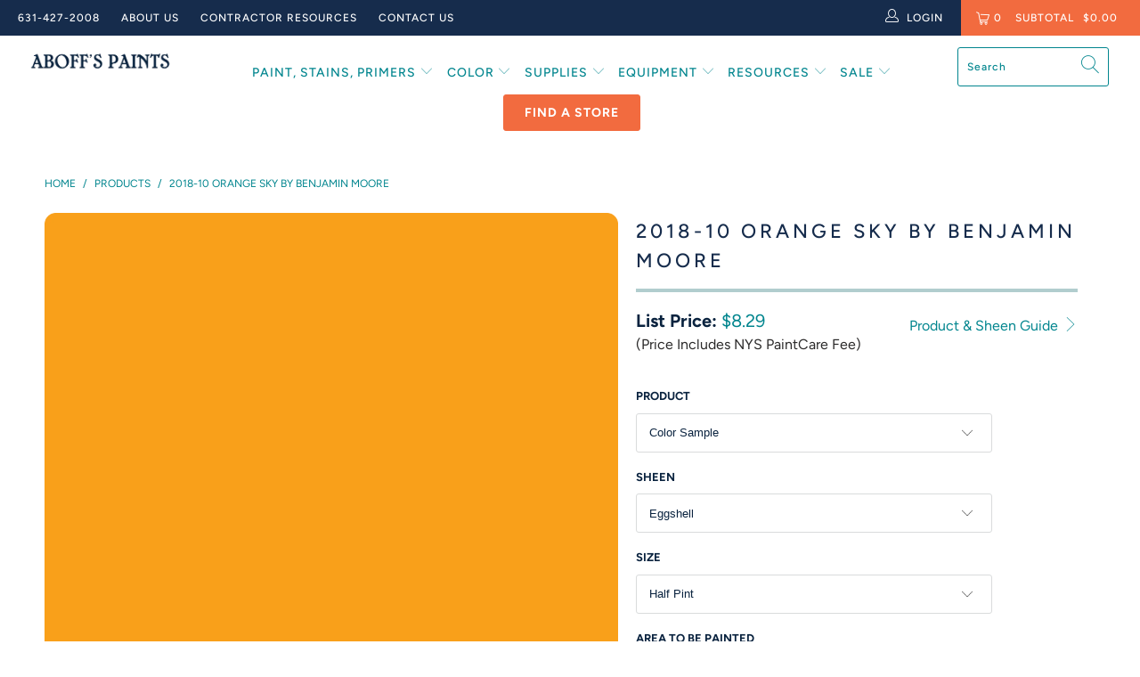

--- FILE ---
content_type: text/html; charset=utf-8
request_url: https://aboffs.com/products/2018-10-orange-sky
body_size: 57398
content:


 <!DOCTYPE html>
<html lang="en"> <head>

    
<script>(function(){var s = document.createElement('script'),e = ! document.body ? document.querySelector('head') : document.body;s.src = 'https://acsbapp.com/apps/app/dist/js/app.js';s.async = true;s.onload = function(){acsbJS.init({statementLink : '',footerHtml : '',hideMobile : false,hideTrigger : false,language : 'en',position : 'left',leadColor : '#b9123b',triggerColor : '#b9123b',triggerRadius : '50%',triggerPositionX : 'left',triggerPositionY : 'bottom',triggerIcon : 'people',triggerSize : 'medium',triggerOffsetX : 20,triggerOffsetY : 20,mobile : {triggerSize : 'small',triggerPositionX : 'left',triggerPositionY : 'center',triggerOffsetX : 0,triggerOffsetY : 0,triggerRadius : '0'}});};e.appendChild(s);}());</script> 

    
<!-- Google Tag Manager -->
<script>
    window.dataLayer = window.dataLayer || [];
</script>
<script>(function(w,d,s,l,i){w[l]=w[l]||[];w[l].push({'gtm.start':
new Date().getTime(),event:'gtm.js'});var f=d.getElementsByTagName(s)[0],
j=d.createElement(s),dl=l!='dataLayer'?'&l='+l:'';j.async=true;j.src=
'https://www.googletagmanager.com/gtm.js?id='+i+dl;f.parentNode.insertBefore(j,f);
})(window,document,'script','dataLayer','GTM-NBT96SW');</script>
<!-- End Google Tag Manager --> <script>
/**
* Function that captures a click on an outbound link in Analytics.
* This function takes a valid URL string as an argument, and uses that URL string
* as the event label. Setting the transport method to 'beacon' lets the hit be sent
* using 'navigator.sendBeacon' in browser that support it.
*/
var captureOutboundLink = function(url) {
   ga('send', 'event', 'outbound', 'click', url, {
     'transport': 'beacon',
     'hitCallback': function(){document.location = url;}
   });
}
</script> <!-- Global site tag (gtag.js) - Google Ads: 809271742 -->
<script async src="https://www.googletagmanager.com/gtag/js?id=AW-809271742"></script>
<script>
  window.dataLayer = window.dataLayer || [];
  function gtag(){dataLayer.push(arguments);}
  gtag('js', new Date());
  gtag('config', 'AW-809271742');
</script> <meta name="google-site-verification" content="nPx9Tbq7J4JpT0t6553pPb3Z4Wtxl5s7GkSLRdBPj3o" /> <meta name="google-site-verification" content="yMbdNevIcVu5ZyfZORKUB51oDWiTsC5WzgJ4Ju35i2Y" /> <meta charset="utf-8"> <meta http-equiv="cleartype" content="on"> <meta name="robots" content="index,follow"> <!-- Mobile Specific Metas --> <meta name="HandheldFriendly" content="True"> <meta name="MobileOptimized" content="320"> <meta name="viewport" content="width=device-width,initial-scale=1"> <meta name="theme-color" content="#ffffff"> <title>
      2018-10 Orange Sky a Paint Color by Benjamin Moore | Aboff&#39;s - Aboff&#39;s Paints</title> <link rel="preconnect dns-prefetch" href="https://fonts.shopifycdn.com" /> <link rel="preconnect dns-prefetch" href="https://cdn.shopify.com" /> <link rel="preconnect dns-prefetch" href="https://v.shopify.com" /> <link rel="preconnect dns-prefetch" href="https://cdn.shopifycloud.com" /> <link rel="preconnect dns-prefetch" href="https://productreviews.shopifycdn.com" /> <link rel="stylesheet" href="https://cdnjs.cloudflare.com/ajax/libs/fancybox/3.5.6/jquery.fancybox.css"> <link rel="stylesheet" type="text/css" href="//cdn.jsdelivr.net/npm/slick-carousel@1.8.1/slick/slick.css"/> <!-- Stylesheets for Turbo "5.0.2" --> <link href="//aboffs.com/cdn/shop/t/74/assets/styles.scss.css?v=25744701576103460711768486483" rel="stylesheet" type="text/css" media="all" /> <script>
      window.lazySizesConfig = window.lazySizesConfig || {};

      lazySizesConfig.expand = 300;
      lazySizesConfig.loadHidden = false;

      /*! lazysizes - v4.1.4 */
      !function(a,b){var c=b(a,a.document);a.lazySizes=c,"object"==typeof module&&module.exports&&(module.exports=c)}(window,function(a,b){"use strict";if(b.getElementsByClassName){var c,d,e=b.documentElement,f=a.Date,g=a.HTMLPictureElement,h="addEventListener",i="getAttribute",j=a[h],k=a.setTimeout,l=a.requestAnimationFrame||k,m=a.requestIdleCallback,n=/^picture$/i,o=["load","error","lazyincluded","_lazyloaded"],p={},q=Array.prototype.forEach,r=function(a,b){return p[b]||(p[b]=new RegExp("(\\s|^)"+b+"(\\s|$)")),p[b].test(a[i]("class")||"")&&p[b]},s=function(a,b){r(a,b)||a.setAttribute("class",(a[i]("class")||"").trim()+" "+b)},t=function(a,b){var c;(c=r(a,b))&&a.setAttribute("class",(a[i]("class")||"").replace(c," "))},u=function(a,b,c){var d=c?h:"removeEventListener";c&&u(a,b),o.forEach(function(c){a[d](c,b)})},v=function(a,d,e,f,g){var h=b.createEvent("Event");return e||(e={}),e.instance=c,h.initEvent(d,!f,!g),h.detail=e,a.dispatchEvent(h),h},w=function(b,c){var e;!g&&(e=a.picturefill||d.pf)?(c&&c.src&&!b[i]("srcset")&&b.setAttribute("srcset",c.src),e({reevaluate:!0,elements:[b]})):c&&c.src&&(b.src=c.src)},x=function(a,b){return(getComputedStyle(a,null)||{})[b]},y=function(a,b,c){for(c=c||a.offsetWidth;c<d.minSize&&b&&!a._lazysizesWidth;)c=b.offsetWidth,b=b.parentNode;return c},z=function(){var a,c,d=[],e=[],f=d,g=function(){var b=f;for(f=d.length?e:d,a=!0,c=!1;b.length;)b.shift()();a=!1},h=function(d,e){a&&!e?d.apply(this,arguments):(f.push(d),c||(c=!0,(b.hidden?k:l)(g)))};return h._lsFlush=g,h}(),A=function(a,b){return b?function(){z(a)}:function(){var b=this,c=arguments;z(function(){a.apply(b,c)})}},B=function(a){var b,c=0,e=d.throttleDelay,g=d.ricTimeout,h=function(){b=!1,c=f.now(),a()},i=m&&g>49?function(){m(h,{timeout:g}),g!==d.ricTimeout&&(g=d.ricTimeout)}:A(function(){k(h)},!0);return function(a){var d;(a=a===!0)&&(g=33),b||(b=!0,d=e-(f.now()-c),0>d&&(d=0),a||9>d?i():k(i,d))}},C=function(a){var b,c,d=99,e=function(){b=null,a()},g=function(){var a=f.now()-c;d>a?k(g,d-a):(m||e)(e)};return function(){c=f.now(),b||(b=k(g,d))}};!function(){var b,c={lazyClass:"lazyload",loadedClass:"lazyloaded",loadingClass:"lazyloading",preloadClass:"lazypreload",errorClass:"lazyerror",autosizesClass:"lazyautosizes",srcAttr:"data-src",srcsetAttr:"data-srcset",sizesAttr:"data-sizes",minSize:40,customMedia:{},init:!0,expFactor:1.5,hFac:.8,loadMode:2,loadHidden:!0,ricTimeout:0,throttleDelay:125};d=a.lazySizesConfig||a.lazysizesConfig||{};for(b in c)b in d||(d[b]=c[b]);a.lazySizesConfig=d,k(function(){d.init&&F()})}();var D=function(){var g,l,m,o,p,y,D,F,G,H,I,J,K,L,M=/^img$/i,N=/^iframe$/i,O="onscroll"in a&&!/(gle|ing)bot/.test(navigator.userAgent),P=0,Q=0,R=0,S=-1,T=function(a){R--,a&&a.target&&u(a.target,T),(!a||0>R||!a.target)&&(R=0)},U=function(a,c){var d,f=a,g="hidden"==x(b.body,"visibility")||"hidden"!=x(a.parentNode,"visibility")&&"hidden"!=x(a,"visibility");for(F-=c,I+=c,G-=c,H+=c;g&&(f=f.offsetParent)&&f!=b.body&&f!=e;)g=(x(f,"opacity")||1)>0,g&&"visible"!=x(f,"overflow")&&(d=f.getBoundingClientRect(),g=H>d.left&&G<d.right&&I>d.top-1&&F<d.bottom+1);return g},V=function(){var a,f,h,j,k,m,n,p,q,r=c.elements;if((o=d.loadMode)&&8>R&&(a=r.length)){f=0,S++,null==K&&("expand"in d||(d.expand=e.clientHeight>500&&e.clientWidth>500?500:370),J=d.expand,K=J*d.expFactor),K>Q&&1>R&&S>2&&o>2&&!b.hidden?(Q=K,S=0):Q=o>1&&S>1&&6>R?J:P;for(;a>f;f++)if(r[f]&&!r[f]._lazyRace)if(O)if((p=r[f][i]("data-expand"))&&(m=1*p)||(m=Q),q!==m&&(y=innerWidth+m*L,D=innerHeight+m,n=-1*m,q=m),h=r[f].getBoundingClientRect(),(I=h.bottom)>=n&&(F=h.top)<=D&&(H=h.right)>=n*L&&(G=h.left)<=y&&(I||H||G||F)&&(d.loadHidden||"hidden"!=x(r[f],"visibility"))&&(l&&3>R&&!p&&(3>o||4>S)||U(r[f],m))){if(ba(r[f]),k=!0,R>9)break}else!k&&l&&!j&&4>R&&4>S&&o>2&&(g[0]||d.preloadAfterLoad)&&(g[0]||!p&&(I||H||G||F||"auto"!=r[f][i](d.sizesAttr)))&&(j=g[0]||r[f]);else ba(r[f]);j&&!k&&ba(j)}},W=B(V),X=function(a){s(a.target,d.loadedClass),t(a.target,d.loadingClass),u(a.target,Z),v(a.target,"lazyloaded")},Y=A(X),Z=function(a){Y({target:a.target})},$=function(a,b){try{a.contentWindow.location.replace(b)}catch(c){a.src=b}},_=function(a){var b,c=a[i](d.srcsetAttr);(b=d.customMedia[a[i]("data-media")||a[i]("media")])&&a.setAttribute("media",b),c&&a.setAttribute("srcset",c)},aa=A(function(a,b,c,e,f){var g,h,j,l,o,p;(o=v(a,"lazybeforeunveil",b)).defaultPrevented||(e&&(c?s(a,d.autosizesClass):a.setAttribute("sizes",e)),h=a[i](d.srcsetAttr),g=a[i](d.srcAttr),f&&(j=a.parentNode,l=j&&n.test(j.nodeName||"")),p=b.firesLoad||"src"in a&&(h||g||l),o={target:a},p&&(u(a,T,!0),clearTimeout(m),m=k(T,2500),s(a,d.loadingClass),u(a,Z,!0)),l&&q.call(j.getElementsByTagName("source"),_),h?a.setAttribute("srcset",h):g&&!l&&(N.test(a.nodeName)?$(a,g):a.src=g),f&&(h||l)&&w(a,{src:g})),a._lazyRace&&delete a._lazyRace,t(a,d.lazyClass),z(function(){(!p||a.complete&&a.naturalWidth>1)&&(p?T(o):R--,X(o))},!0)}),ba=function(a){var b,c=M.test(a.nodeName),e=c&&(a[i](d.sizesAttr)||a[i]("sizes")),f="auto"==e;(!f&&l||!c||!a[i]("src")&&!a.srcset||a.complete||r(a,d.errorClass)||!r(a,d.lazyClass))&&(b=v(a,"lazyunveilread").detail,f&&E.updateElem(a,!0,a.offsetWidth),a._lazyRace=!0,R++,aa(a,b,f,e,c))},ca=function(){if(!l){if(f.now()-p<999)return void k(ca,999);var a=C(function(){d.loadMode=3,W()});l=!0,d.loadMode=3,W(),j("scroll",function(){3==d.loadMode&&(d.loadMode=2),a()},!0)}};return{_:function(){p=f.now(),c.elements=b.getElementsByClassName(d.lazyClass),g=b.getElementsByClassName(d.lazyClass+" "+d.preloadClass),L=d.hFac,j("scroll",W,!0),j("resize",W,!0),a.MutationObserver?new MutationObserver(W).observe(e,{childList:!0,subtree:!0,attributes:!0}):(e[h]("DOMNodeInserted",W,!0),e[h]("DOMAttrModified",W,!0),setInterval(W,999)),j("hashchange",W,!0),["focus","mouseover","click","load","transitionend","animationend","webkitAnimationEnd"].forEach(function(a){b[h](a,W,!0)}),/d$|^c/.test(b.readyState)?ca():(j("load",ca),b[h]("DOMContentLoaded",W),k(ca,2e4)),c.elements.length?(V(),z._lsFlush()):W()},checkElems:W,unveil:ba}}(),E=function(){var a,c=A(function(a,b,c,d){var e,f,g;if(a._lazysizesWidth=d,d+="px",a.setAttribute("sizes",d),n.test(b.nodeName||""))for(e=b.getElementsByTagName("source"),f=0,g=e.length;g>f;f++)e[f].setAttribute("sizes",d);c.detail.dataAttr||w(a,c.detail)}),e=function(a,b,d){var e,f=a.parentNode;f&&(d=y(a,f,d),e=v(a,"lazybeforesizes",{width:d,dataAttr:!!b}),e.defaultPrevented||(d=e.detail.width,d&&d!==a._lazysizesWidth&&c(a,f,e,d)))},f=function(){var b,c=a.length;if(c)for(b=0;c>b;b++)e(a[b])},g=C(f);return{_:function(){a=b.getElementsByClassName(d.autosizesClass),j("resize",g)},checkElems:g,updateElem:e}}(),F=function(){F.i||(F.i=!0,E._(),D._())};return c={cfg:d,autoSizer:E,loader:D,init:F,uP:w,aC:s,rC:t,hC:r,fire:v,gW:y,rAF:z}}});

      /*! lazysizes - v4.1.4 */
      !function(a,b){var c=function(){b(a.lazySizes),a.removeEventListener("lazyunveilread",c,!0)};b=b.bind(null,a,a.document),"object"==typeof module&&module.exports?b(require("lazysizes")):a.lazySizes?c():a.addEventListener("lazyunveilread",c,!0)}(window,function(a,b,c){"use strict";function d(){this.ratioElems=b.getElementsByClassName("lazyaspectratio"),this._setupEvents(),this.processImages()}if(a.addEventListener){var e,f,g,h=Array.prototype.forEach,i=/^picture$/i,j="data-aspectratio",k="img["+j+"]",l=function(b){return a.matchMedia?(l=function(a){return!a||(matchMedia(a)||{}).matches})(b):a.Modernizr&&Modernizr.mq?!b||Modernizr.mq(b):!b},m=c.aC,n=c.rC,o=c.cfg;d.prototype={_setupEvents:function(){var a=this,c=function(b){b.naturalWidth<36?a.addAspectRatio(b,!0):a.removeAspectRatio(b,!0)},d=function(){a.processImages()};b.addEventListener("load",function(a){a.target.getAttribute&&a.target.getAttribute(j)&&c(a.target)},!0),addEventListener("resize",function(){var b,d=function(){h.call(a.ratioElems,c)};return function(){clearTimeout(b),b=setTimeout(d,99)}}()),b.addEventListener("DOMContentLoaded",d),addEventListener("load",d)},processImages:function(a){var c,d;a||(a=b),c="length"in a&&!a.nodeName?a:a.querySelectorAll(k);for(d=0;d<c.length;d++)c[d].naturalWidth>36?this.removeAspectRatio(c[d]):this.addAspectRatio(c[d])},getSelectedRatio:function(a){var b,c,d,e,f,g=a.parentNode;if(g&&i.test(g.nodeName||""))for(d=g.getElementsByTagName("source"),b=0,c=d.length;c>b;b++)if(e=d[b].getAttribute("data-media")||d[b].getAttribute("media"),o.customMedia[e]&&(e=o.customMedia[e]),l(e)){f=d[b].getAttribute(j);break}return f||a.getAttribute(j)||""},parseRatio:function(){var a=/^\s*([+\d\.]+)(\s*[\/x]\s*([+\d\.]+))?\s*$/,b={};return function(c){var d;return!b[c]&&(d=c.match(a))&&(d[3]?b[c]=d[1]/d[3]:b[c]=1*d[1]),b[c]}}(),addAspectRatio:function(b,c){var d,e=b.offsetWidth,f=b.offsetHeight;return c||m(b,"lazyaspectratio"),36>e&&0>=f?void((e||f&&a.console)&&console.log("Define width or height of image, so we can calculate the other dimension")):(d=this.getSelectedRatio(b),d=this.parseRatio(d),void(d&&(e?b.style.height=e/d+"px":b.style.width=f*d+"px")))},removeAspectRatio:function(a){n(a,"lazyaspectratio"),a.style.height="",a.style.width="",a.removeAttribute(j)}},f=function(){g=a.jQuery||a.Zepto||a.shoestring||a.$,g&&g.fn&&!g.fn.imageRatio&&g.fn.filter&&g.fn.add&&g.fn.find?g.fn.imageRatio=function(){return e.processImages(this.find(k).add(this.filter(k))),this}:g=!1},f(),setTimeout(f),e=new d,a.imageRatio=e,"object"==typeof module&&module.exports?module.exports=e:"function"==typeof define&&define.amd&&define(e)}});

        /*! lazysizes - v4.1.5 */
        !function(a,b){var c=function(){b(a.lazySizes),a.removeEventListener("lazyunveilread",c,!0)};b=b.bind(null,a,a.document),"object"==typeof module&&module.exports?b(require("lazysizes")):a.lazySizes?c():a.addEventListener("lazyunveilread",c,!0)}(window,function(a,b,c){"use strict";if(a.addEventListener){var d=/\s+/g,e=/\s*\|\s+|\s+\|\s*/g,f=/^(.+?)(?:\s+\[\s*(.+?)\s*\])(?:\s+\[\s*(.+?)\s*\])?$/,g=/^\s*\(*\s*type\s*:\s*(.+?)\s*\)*\s*$/,h=/\(|\)|'/,i={contain:1,cover:1},j=function(a){var b=c.gW(a,a.parentNode);return(!a._lazysizesWidth||b>a._lazysizesWidth)&&(a._lazysizesWidth=b),a._lazysizesWidth},k=function(a){var b;return b=(getComputedStyle(a)||{getPropertyValue:function(){}}).getPropertyValue("background-size"),!i[b]&&i[a.style.backgroundSize]&&(b=a.style.backgroundSize),b},l=function(a,b){if(b){var c=b.match(g);c&&c[1]?a.setAttribute("type",c[1]):a.setAttribute("media",lazySizesConfig.customMedia[b]||b)}},m=function(a,c,g){var h=b.createElement("picture"),i=c.getAttribute(lazySizesConfig.sizesAttr),j=c.getAttribute("data-ratio"),k=c.getAttribute("data-optimumx");c._lazybgset&&c._lazybgset.parentNode==c&&c.removeChild(c._lazybgset),Object.defineProperty(g,"_lazybgset",{value:c,writable:!0}),Object.defineProperty(c,"_lazybgset",{value:h,writable:!0}),a=a.replace(d," ").split(e),h.style.display="none",g.className=lazySizesConfig.lazyClass,1!=a.length||i||(i="auto"),a.forEach(function(a){var c,d=b.createElement("source");i&&"auto"!=i&&d.setAttribute("sizes",i),(c=a.match(f))?(d.setAttribute(lazySizesConfig.srcsetAttr,c[1]),l(d,c[2]),l(d,c[3])):d.setAttribute(lazySizesConfig.srcsetAttr,a),h.appendChild(d)}),i&&(g.setAttribute(lazySizesConfig.sizesAttr,i),c.removeAttribute(lazySizesConfig.sizesAttr),c.removeAttribute("sizes")),k&&g.setAttribute("data-optimumx",k),j&&g.setAttribute("data-ratio",j),h.appendChild(g),c.appendChild(h)},n=function(a){if(a.target._lazybgset){var b=a.target,d=b._lazybgset,e=b.currentSrc||b.src;if(e){var f=c.fire(d,"bgsetproxy",{src:e,useSrc:h.test(e)?JSON.stringify(e):e});f.defaultPrevented||(d.style.backgroundImage="url("+f.detail.useSrc+")")}b._lazybgsetLoading&&(c.fire(d,"_lazyloaded",{},!1,!0),delete b._lazybgsetLoading)}};addEventListener("lazybeforeunveil",function(a){var d,e,f;!a.defaultPrevented&&(d=a.target.getAttribute("data-bgset"))&&(f=a.target,e=b.createElement("img"),e.alt="",e._lazybgsetLoading=!0,a.detail.firesLoad=!0,m(d,f,e),setTimeout(function(){c.loader.unveil(e),c.rAF(function(){c.fire(e,"_lazyloaded",{},!0,!0),e.complete&&n({target:e})})}))}),b.addEventListener("load",n,!0),a.addEventListener("lazybeforesizes",function(a){if(a.detail.instance==c&&a.target._lazybgset&&a.detail.dataAttr){var b=a.target._lazybgset,d=k(b);i[d]&&(a.target._lazysizesParentFit=d,c.rAF(function(){a.target.setAttribute("data-parent-fit",d),a.target._lazysizesParentFit&&delete a.target._lazysizesParentFit}))}},!0),b.documentElement.addEventListener("lazybeforesizes",function(a){!a.defaultPrevented&&a.target._lazybgset&&a.detail.instance==c&&(a.detail.width=j(a.target._lazybgset))})}});</script> <script type="text/javascript" src="//script.crazyegg.com/pages/scripts/0011/7620.js" async="async" ></script> <script>
      
Shopify = window.Shopify || {};Shopify.theme_settings = {};Shopify.theme_settings.display_tos_checkbox = false;Shopify.theme_settings.go_to_checkout = false;Shopify.theme_settings.cart_action = "ajax";Shopify.theme_settings.collection_swatches = false;Shopify.theme_settings.collection_secondary_image = false;Shopify.theme_settings.show_multiple_currencies = false;Shopify.theme_settings.display_inventory_left = false;Shopify.theme_settings.inventory_threshold = 10;Shopify.theme_settings.limit_quantity = false;Shopify.theme_settings.menu_position = "inline";Shopify.theme_settings.newsletter_popup = false;Shopify.theme_settings.newsletter_popup_days = "2";Shopify.theme_settings.newsletter_popup_mobile = false;Shopify.theme_settings.newsletter_popup_seconds = 4;Shopify.theme_settings.pagination_type = "basic_pagination";Shopify.theme_settings.search_pagination_type = "infinite_scroll";Shopify.theme_settings.enable_shopify_review_comments = true;Shopify.theme_settings.enable_shopify_collection_badges = false;Shopify.theme_settings.quick_shop_thumbnail_position = "bottom-thumbnails";Shopify.theme_settings.product_form_style = "dropdown";Shopify.theme_settings.sale_banner_enabled = false;Shopify.theme_settings.display_savings = false;Shopify.theme_settings.display_sold_out_price = false;Shopify.theme_settings.sold_out_text = "Sold Out";Shopify.theme_settings.free_text = "";Shopify.theme_settings.search_option = "everything";Shopify.theme_settings.search_items_to_display = 10;Shopify.theme_settings.enable_autocomplete = true;Shopify.theme_settings.page_dots_enabled = true;Shopify.theme_settings.slideshow_arrow_size = "regular";Shopify.theme_settings.quick_shop_enabled = false;Shopify.translation =Shopify.translation || {};Shopify.translation.agree_to_terms_warning = "You must agree with the terms and conditions to checkout.";Shopify.translation.one_item_left = "item left";Shopify.translation.items_left_text = "items left";Shopify.translation.cart_savings_text = "Total Savings";Shopify.translation.cart_discount_text = "Discount";Shopify.translation.cart_subtotal_text = "Subtotal";Shopify.translation.cart_remove_text = "Remove";Shopify.translation.newsletter_success_text = "Thank you for joining our mailing list!";Shopify.translation.notify_email = "Enter your email address...";Shopify.translation.notify_email_value = "Translation missing: en.contact.fields.email";Shopify.translation.notify_email_send = "Send";Shopify.translation.notify_message_first = "Please notify me when ";Shopify.translation.notify_message_last = " becomes available - ";Shopify.translation.notify_success_text = "Thanks! We will notify you when this product becomes available!";Shopify.translation.add_to_cart = "Add to Cart";Shopify.translation.coming_soon_text = "Coming Soon";Shopify.translation.sold_out_text = "Sold Out";Shopify.translation.sale_text = "Sale";Shopify.translation.savings_text = "(Price Includes NYS PaintCare Fee)";Shopify.translation.free_price_text = "Translation missing: en.settings.free_price_text";Shopify.translation.from_text = "from";Shopify.translation.new_text = "New";Shopify.translation.pre_order_text = "Pre-Order";Shopify.translation.unavailable_text = "Unavailable";Shopify.translation.all_results = "View all results";</script> <meta name="description" content="2018-10 Orange Sky is part of Benjamin Moore’s Color Preview Collection. Shop the favorite paint colors of homeowners in Chicagoland. Find the perfect color palette for your entire home, from airy pastels, bold hues, and saturated deep colors at Aboff&#39;s in New York &amp; Long Island." /> <link rel="shortcut icon" type="image/x-icon" href="//aboffs.com/cdn/shop/files/FAVICON-1_NAVY_180x180.png?v=1751904501"> <link rel="apple-touch-icon" href="//aboffs.com/cdn/shop/files/FAVICON-1_NAVY_180x180.png?v=1751904501"/> <link rel="apple-touch-icon" sizes="57x57" href="//aboffs.com/cdn/shop/files/FAVICON-1_NAVY_57x57.png?v=1751904501"/> <link rel="apple-touch-icon" sizes="60x60" href="//aboffs.com/cdn/shop/files/FAVICON-1_NAVY_60x60.png?v=1751904501"/> <link rel="apple-touch-icon" sizes="72x72" href="//aboffs.com/cdn/shop/files/FAVICON-1_NAVY_72x72.png?v=1751904501"/> <link rel="apple-touch-icon" sizes="76x76" href="//aboffs.com/cdn/shop/files/FAVICON-1_NAVY_76x76.png?v=1751904501"/> <link rel="apple-touch-icon" sizes="114x114" href="//aboffs.com/cdn/shop/files/FAVICON-1_NAVY_114x114.png?v=1751904501"/> <link rel="apple-touch-icon" sizes="180x180" href="//aboffs.com/cdn/shop/files/FAVICON-1_NAVY_180x180.png?v=1751904501"/> <link rel="apple-touch-icon" sizes="228x228" href="//aboffs.com/cdn/shop/files/FAVICON-1_NAVY_228x228.png?v=1751904501"/> <link rel="canonical" href="https://aboffs.com/products/2018-10-orange-sky" /> <script>window.performance && window.performance.mark && window.performance.mark('shopify.content_for_header.start');</script><meta name="google-site-verification" content="IvqIDluajkni9v3-QigwBQDOfpDj53yF-I3wcujyOHk">
<meta name="facebook-domain-verification" content="xe0eulfchsdvk6o13mw8uiiqi41c3r">
<meta id="shopify-digital-wallet" name="shopify-digital-wallet" content="/6243090499/digital_wallets/dialog">
<meta name="shopify-checkout-api-token" content="49011e8cfa2cb488a3688741bed1f282">
<link rel="alternate" type="application/json+oembed" href="https://aboffs.com/products/2018-10-orange-sky.oembed">
<script async="async" src="/checkouts/internal/preloads.js?locale=en-US"></script>
<link rel="preconnect" href="https://shop.app" crossorigin="anonymous">
<script async="async" src="https://shop.app/checkouts/internal/preloads.js?locale=en-US&shop_id=6243090499" crossorigin="anonymous"></script>
<script id="apple-pay-shop-capabilities" type="application/json">{"shopId":6243090499,"countryCode":"US","currencyCode":"USD","merchantCapabilities":["supports3DS"],"merchantId":"gid:\/\/shopify\/Shop\/6243090499","merchantName":"Aboff's Paints","requiredBillingContactFields":["postalAddress","email","phone"],"requiredShippingContactFields":["postalAddress","email","phone"],"shippingType":"shipping","supportedNetworks":["visa","masterCard","amex","discover","elo","jcb"],"total":{"type":"pending","label":"Aboff's Paints","amount":"1.00"},"shopifyPaymentsEnabled":true,"supportsSubscriptions":true}</script>
<script id="shopify-features" type="application/json">{"accessToken":"49011e8cfa2cb488a3688741bed1f282","betas":["rich-media-storefront-analytics"],"domain":"aboffs.com","predictiveSearch":true,"shopId":6243090499,"locale":"en"}</script>
<script>var Shopify = Shopify || {};
Shopify.shop = "paintpass3900.myshopify.com";
Shopify.locale = "en";
Shopify.currency = {"active":"USD","rate":"1.0"};
Shopify.country = "US";
Shopify.theme = {"name":"CURRENT Pro Deal Promo - Jan 2026","id":138848993347,"schema_name":"Turbo","schema_version":"5.0.2","theme_store_id":null,"role":"main"};
Shopify.theme.handle = "null";
Shopify.theme.style = {"id":null,"handle":null};
Shopify.cdnHost = "aboffs.com/cdn";
Shopify.routes = Shopify.routes || {};
Shopify.routes.root = "/";</script>
<script type="module">!function(o){(o.Shopify=o.Shopify||{}).modules=!0}(window);</script>
<script>!function(o){function n(){var o=[];function n(){o.push(Array.prototype.slice.apply(arguments))}return n.q=o,n}var t=o.Shopify=o.Shopify||{};t.loadFeatures=n(),t.autoloadFeatures=n()}(window);</script>
<script>
  window.ShopifyPay = window.ShopifyPay || {};
  window.ShopifyPay.apiHost = "shop.app\/pay";
  window.ShopifyPay.redirectState = null;
</script>
<script id="shop-js-analytics" type="application/json">{"pageType":"product"}</script>
<script defer="defer" async type="module" src="//aboffs.com/cdn/shopifycloud/shop-js/modules/v2/client.init-shop-cart-sync_C5BV16lS.en.esm.js"></script>
<script defer="defer" async type="module" src="//aboffs.com/cdn/shopifycloud/shop-js/modules/v2/chunk.common_CygWptCX.esm.js"></script>
<script type="module">
  await import("//aboffs.com/cdn/shopifycloud/shop-js/modules/v2/client.init-shop-cart-sync_C5BV16lS.en.esm.js");
await import("//aboffs.com/cdn/shopifycloud/shop-js/modules/v2/chunk.common_CygWptCX.esm.js");

  window.Shopify.SignInWithShop?.initShopCartSync?.({"fedCMEnabled":true,"windoidEnabled":true});

</script>
<script>
  window.Shopify = window.Shopify || {};
  if (!window.Shopify.featureAssets) window.Shopify.featureAssets = {};
  window.Shopify.featureAssets['shop-js'] = {"shop-cart-sync":["modules/v2/client.shop-cart-sync_ZFArdW7E.en.esm.js","modules/v2/chunk.common_CygWptCX.esm.js"],"init-fed-cm":["modules/v2/client.init-fed-cm_CmiC4vf6.en.esm.js","modules/v2/chunk.common_CygWptCX.esm.js"],"shop-button":["modules/v2/client.shop-button_tlx5R9nI.en.esm.js","modules/v2/chunk.common_CygWptCX.esm.js"],"shop-cash-offers":["modules/v2/client.shop-cash-offers_DOA2yAJr.en.esm.js","modules/v2/chunk.common_CygWptCX.esm.js","modules/v2/chunk.modal_D71HUcav.esm.js"],"init-windoid":["modules/v2/client.init-windoid_sURxWdc1.en.esm.js","modules/v2/chunk.common_CygWptCX.esm.js"],"shop-toast-manager":["modules/v2/client.shop-toast-manager_ClPi3nE9.en.esm.js","modules/v2/chunk.common_CygWptCX.esm.js"],"init-shop-email-lookup-coordinator":["modules/v2/client.init-shop-email-lookup-coordinator_B8hsDcYM.en.esm.js","modules/v2/chunk.common_CygWptCX.esm.js"],"init-shop-cart-sync":["modules/v2/client.init-shop-cart-sync_C5BV16lS.en.esm.js","modules/v2/chunk.common_CygWptCX.esm.js"],"avatar":["modules/v2/client.avatar_BTnouDA3.en.esm.js"],"pay-button":["modules/v2/client.pay-button_FdsNuTd3.en.esm.js","modules/v2/chunk.common_CygWptCX.esm.js"],"init-customer-accounts":["modules/v2/client.init-customer-accounts_DxDtT_ad.en.esm.js","modules/v2/client.shop-login-button_C5VAVYt1.en.esm.js","modules/v2/chunk.common_CygWptCX.esm.js","modules/v2/chunk.modal_D71HUcav.esm.js"],"init-shop-for-new-customer-accounts":["modules/v2/client.init-shop-for-new-customer-accounts_ChsxoAhi.en.esm.js","modules/v2/client.shop-login-button_C5VAVYt1.en.esm.js","modules/v2/chunk.common_CygWptCX.esm.js","modules/v2/chunk.modal_D71HUcav.esm.js"],"shop-login-button":["modules/v2/client.shop-login-button_C5VAVYt1.en.esm.js","modules/v2/chunk.common_CygWptCX.esm.js","modules/v2/chunk.modal_D71HUcav.esm.js"],"init-customer-accounts-sign-up":["modules/v2/client.init-customer-accounts-sign-up_CPSyQ0Tj.en.esm.js","modules/v2/client.shop-login-button_C5VAVYt1.en.esm.js","modules/v2/chunk.common_CygWptCX.esm.js","modules/v2/chunk.modal_D71HUcav.esm.js"],"shop-follow-button":["modules/v2/client.shop-follow-button_Cva4Ekp9.en.esm.js","modules/v2/chunk.common_CygWptCX.esm.js","modules/v2/chunk.modal_D71HUcav.esm.js"],"checkout-modal":["modules/v2/client.checkout-modal_BPM8l0SH.en.esm.js","modules/v2/chunk.common_CygWptCX.esm.js","modules/v2/chunk.modal_D71HUcav.esm.js"],"lead-capture":["modules/v2/client.lead-capture_Bi8yE_yS.en.esm.js","modules/v2/chunk.common_CygWptCX.esm.js","modules/v2/chunk.modal_D71HUcav.esm.js"],"shop-login":["modules/v2/client.shop-login_D6lNrXab.en.esm.js","modules/v2/chunk.common_CygWptCX.esm.js","modules/v2/chunk.modal_D71HUcav.esm.js"],"payment-terms":["modules/v2/client.payment-terms_CZxnsJam.en.esm.js","modules/v2/chunk.common_CygWptCX.esm.js","modules/v2/chunk.modal_D71HUcav.esm.js"]};
</script>
<script>(function() {
  var isLoaded = false;
  function asyncLoad() {
    if (isLoaded) return;
    isLoaded = true;
    var urls = ["https:\/\/shopify.intercom.io\/widget.js?shop=paintpass3900.myshopify.com","https:\/\/formbuilder.hulkapps.com\/skeletopapp.js?shop=paintpass3900.myshopify.com","https:\/\/cdn.attn.tv\/aboffs\/dtag.js?shop=paintpass3900.myshopify.com"];
    for (var i = 0; i <urls.length; i++) {
      var s = document.createElement('script');
      s.type = 'text/javascript';
      s.async = true;
      s.src = urls[i];
      var x = document.getElementsByTagName('script')[0];
      x.parentNode.insertBefore(s, x);
    }
  };
  if(window.attachEvent) {
    window.attachEvent('onload', asyncLoad);
  } else {
    window.addEventListener('load', asyncLoad, false);
  }
})();</script>
<script id="__st">var __st={"a":6243090499,"offset":-18000,"reqid":"d963d1b3-5dbc-47f0-a6c4-4350d26da292-1768638378","pageurl":"aboffs.com\/products\/2018-10-orange-sky","u":"8705daaa51cb","p":"product","rtyp":"product","rid":4434750046275};</script>
<script>window.ShopifyPaypalV4VisibilityTracking = true;</script>
<script id="captcha-bootstrap">!function(){'use strict';const t='contact',e='account',n='new_comment',o=[[t,t],['blogs',n],['comments',n],[t,'customer']],c=[[e,'customer_login'],[e,'guest_login'],[e,'recover_customer_password'],[e,'create_customer']],r=t=>t.map((([t,e])=>`form[action*='/${t}']:not([data-nocaptcha='true']) input[name='form_type'][value='${e}']`)).join(','),a=t=>()=>t?[...document.querySelectorAll(t)].map((t=>t.form)):[];function s(){const t=[...o],e=r(t);return a(e)}const i='password',u='form_key',d=['recaptcha-v3-token','g-recaptcha-response','h-captcha-response',i],f=()=>{try{return window.sessionStorage}catch{return}},m='__shopify_v',_=t=>t.elements[u];function p(t,e,n=!1){try{const o=window.sessionStorage,c=JSON.parse(o.getItem(e)),{data:r}=function(t){const{data:e,action:n}=t;return t[m]||n?{data:e,action:n}:{data:t,action:n}}(c);for(const[e,n]of Object.entries(r))t.elements[e]&&(t.elements[e].value=n);n&&o.removeItem(e)}catch(o){console.error('form repopulation failed',{error:o})}}const l='form_type',E='cptcha';function T(t){t.dataset[E]=!0}const w=window,h=w.document,L='Shopify',v='ce_forms',y='captcha';let A=!1;((t,e)=>{const n=(g='f06e6c50-85a8-45c8-87d0-21a2b65856fe',I='https://cdn.shopify.com/shopifycloud/storefront-forms-hcaptcha/ce_storefront_forms_captcha_hcaptcha.v1.5.2.iife.js',D={infoText:'Protected by hCaptcha',privacyText:'Privacy',termsText:'Terms'},(t,e,n)=>{const o=w[L][v],c=o.bindForm;if(c)return c(t,g,e,D).then(n);var r;o.q.push([[t,g,e,D],n]),r=I,A||(h.body.append(Object.assign(h.createElement('script'),{id:'captcha-provider',async:!0,src:r})),A=!0)});var g,I,D;w[L]=w[L]||{},w[L][v]=w[L][v]||{},w[L][v].q=[],w[L][y]=w[L][y]||{},w[L][y].protect=function(t,e){n(t,void 0,e),T(t)},Object.freeze(w[L][y]),function(t,e,n,w,h,L){const[v,y,A,g]=function(t,e,n){const i=e?o:[],u=t?c:[],d=[...i,...u],f=r(d),m=r(i),_=r(d.filter((([t,e])=>n.includes(e))));return[a(f),a(m),a(_),s()]}(w,h,L),I=t=>{const e=t.target;return e instanceof HTMLFormElement?e:e&&e.form},D=t=>v().includes(t);t.addEventListener('submit',(t=>{const e=I(t);if(!e)return;const n=D(e)&&!e.dataset.hcaptchaBound&&!e.dataset.recaptchaBound,o=_(e),c=g().includes(e)&&(!o||!o.value);(n||c)&&t.preventDefault(),c&&!n&&(function(t){try{if(!f())return;!function(t){const e=f();if(!e)return;const n=_(t);if(!n)return;const o=n.value;o&&e.removeItem(o)}(t);const e=Array.from(Array(32),(()=>Math.random().toString(36)[2])).join('');!function(t,e){_(t)||t.append(Object.assign(document.createElement('input'),{type:'hidden',name:u})),t.elements[u].value=e}(t,e),function(t,e){const n=f();if(!n)return;const o=[...t.querySelectorAll(`input[type='${i}']`)].map((({name:t})=>t)),c=[...d,...o],r={};for(const[a,s]of new FormData(t).entries())c.includes(a)||(r[a]=s);n.setItem(e,JSON.stringify({[m]:1,action:t.action,data:r}))}(t,e)}catch(e){console.error('failed to persist form',e)}}(e),e.submit())}));const S=(t,e)=>{t&&!t.dataset[E]&&(n(t,e.some((e=>e===t))),T(t))};for(const o of['focusin','change'])t.addEventListener(o,(t=>{const e=I(t);D(e)&&S(e,y())}));const B=e.get('form_key'),M=e.get(l),P=B&&M;t.addEventListener('DOMContentLoaded',(()=>{const t=y();if(P)for(const e of t)e.elements[l].value===M&&p(e,B);[...new Set([...A(),...v().filter((t=>'true'===t.dataset.shopifyCaptcha))])].forEach((e=>S(e,t)))}))}(h,new URLSearchParams(w.location.search),n,t,e,['guest_login'])})(!0,!0)}();</script>
<script integrity="sha256-4kQ18oKyAcykRKYeNunJcIwy7WH5gtpwJnB7kiuLZ1E=" data-source-attribution="shopify.loadfeatures" defer="defer" src="//aboffs.com/cdn/shopifycloud/storefront/assets/storefront/load_feature-a0a9edcb.js" crossorigin="anonymous"></script>
<script crossorigin="anonymous" defer="defer" src="//aboffs.com/cdn/shopifycloud/storefront/assets/shopify_pay/storefront-65b4c6d7.js?v=20250812"></script>
<script data-source-attribution="shopify.dynamic_checkout.dynamic.init">var Shopify=Shopify||{};Shopify.PaymentButton=Shopify.PaymentButton||{isStorefrontPortableWallets:!0,init:function(){window.Shopify.PaymentButton.init=function(){};var t=document.createElement("script");t.src="https://aboffs.com/cdn/shopifycloud/portable-wallets/latest/portable-wallets.en.js",t.type="module",document.head.appendChild(t)}};
</script>
<script data-source-attribution="shopify.dynamic_checkout.buyer_consent">
  function portableWalletsHideBuyerConsent(e){var t=document.getElementById("shopify-buyer-consent"),n=document.getElementById("shopify-subscription-policy-button");t&&n&&(t.classList.add("hidden"),t.setAttribute("aria-hidden","true"),n.removeEventListener("click",e))}function portableWalletsShowBuyerConsent(e){var t=document.getElementById("shopify-buyer-consent"),n=document.getElementById("shopify-subscription-policy-button");t&&n&&(t.classList.remove("hidden"),t.removeAttribute("aria-hidden"),n.addEventListener("click",e))}window.Shopify?.PaymentButton&&(window.Shopify.PaymentButton.hideBuyerConsent=portableWalletsHideBuyerConsent,window.Shopify.PaymentButton.showBuyerConsent=portableWalletsShowBuyerConsent);
</script>
<script data-source-attribution="shopify.dynamic_checkout.cart.bootstrap">document.addEventListener("DOMContentLoaded",(function(){function t(){return document.querySelector("shopify-accelerated-checkout-cart, shopify-accelerated-checkout")}if(t())Shopify.PaymentButton.init();else{new MutationObserver((function(e,n){t()&&(Shopify.PaymentButton.init(),n.disconnect())})).observe(document.body,{childList:!0,subtree:!0})}}));
</script>
<link id="shopify-accelerated-checkout-styles" rel="stylesheet" media="screen" href="https://aboffs.com/cdn/shopifycloud/portable-wallets/latest/accelerated-checkout-backwards-compat.css" crossorigin="anonymous">
<style id="shopify-accelerated-checkout-cart">
        #shopify-buyer-consent {
  margin-top: 1em;
  display: inline-block;
  width: 100%;
}

#shopify-buyer-consent.hidden {
  display: none;
}

#shopify-subscription-policy-button {
  background: none;
  border: none;
  padding: 0;
  text-decoration: underline;
  font-size: inherit;
  cursor: pointer;
}

#shopify-subscription-policy-button::before {
  box-shadow: none;
}

      </style>

<script>window.performance && window.performance.mark && window.performance.mark('shopify.content_for_header.end');</script>
    


    

<meta name="author" content="Aboff&#39;s Paints">
<meta property="og:url" content="https://aboffs.com/products/2018-10-orange-sky">
<meta property="og:site_name" content="Aboff&#39;s Paints"> <meta property="og:type" content="product"> <meta property="og:title" content="2018-10 Orange Sky by Benjamin Moore"> <meta property="og:image" content="https://aboffs.com/cdn/shop/products/2018-10-orangesky_600x.png?v=1587085006"> <meta property="og:image:secure_url" content="https://aboffs.com/cdn/shop/products/2018-10-orangesky_600x.png?v=1587085006"> <meta property="og:image:width" content="4096"> <meta property="og:image:height" content="4096"> <meta property="product:price:amount" content="8.29"> <meta property="product:price:currency" content="USD"> <meta property="og:description" content="2018-10 Orange Sky is part of Benjamin Moore’s Color Preview Collection. Shop the favorite paint colors of homeowners in Chicagoland. Find the perfect color palette for your entire home, from airy pastels, bold hues, and saturated deep colors at Aboff&#39;s in New York &amp; Long Island.">




<meta name="twitter:card" content="summary"> <meta name="twitter:title" content="2018-10 Orange Sky by Benjamin Moore"> <meta name="twitter:description" content=""> <meta name="twitter:image" content="https://aboffs.com/cdn/shop/products/2018-10-orangesky_240x.png?v=1587085006"> <meta name="twitter:image:width" content="240"> <meta name="twitter:image:height" content="240"> <meta name="twitter:image:alt" content="Shop Benajmin Moore's 2018-10 Orange Sky at Aboff's in New York & Long Island. Long Island's favorite Benjamin Moore dealer.">


    
    
    


<script type="text/javascript">
window.dataLayer = window.dataLayer || [];
window.appStart = function(){

window.productPageHandle = function(){
var productName = "2018-10 Orange Sky by Benjamin Moore";
var productId = "4434750046275";
var productPrice = "8.29";
var productBrand = "Benjamin Moore";
var productCollection = "Ben Collection"
window.dataLayer.push({
event: 'productDetail',
productName: productName,
productId: productId,
productPrice: productPrice,
productBrand: productBrand,
productCategory: productCollection,
});
};

productPageHandle()

}
appStart();
</script>  
    
  
  






<!-- BEGIN app block: shopify://apps/attentive/blocks/attn-tag/8df62c72-8fe4-407e-a5b3-72132be30a0d --><script type="text/javascript" src="https://cdn.attn.tv/aboffs/dtag.js?source=app-embed" defer="defer"></script>


<!-- END app block --><!-- BEGIN app block: shopify://apps/zapiet-pickup-delivery/blocks/app-embed/5599aff0-8af1-473a-a372-ecd72a32b4d5 -->









    <style>#storePickupApp .picker__day {
    font-weight: 400;
}</style>




<script type="text/javascript">
    var zapietTranslations = {};

    window.ZapietMethods = {"pickup":{"active":true,"enabled":true,"name":"Pickup","sort":0,"status":{"condition":"price","operator":"morethan","value":0,"enabled":true,"product_conditions":{"enabled":false,"value":"Delivery Only,Shipping Only","enable":false,"property":"tags","hide_button":false}},"button":{"type":"default","default":"","hover":"","active":""}},"delivery":{"active":false,"enabled":false,"name":"Delivery","sort":1,"status":{"condition":"price","operator":"morethan","value":0,"enabled":true,"product_conditions":{"enabled":false,"value":"Pickup Only,Shipping Only","enable":false,"property":"tags","hide_button":false}},"button":{"type":"default","default":"","hover":"","active":""}},"shipping":{"active":false,"enabled":false,"name":"Shipping","sort":1,"status":{"condition":"price","operator":"morethan","value":0,"enabled":true,"product_conditions":{"enabled":false,"value":"Delivery Only,Pickup Only","enable":false,"property":"tags","hide_button":false}},"button":{"type":"default","default":"","hover":"","active":""}}}
    window.ZapietEvent = {
        listen: function(eventKey, callback) {
            if (!this.listeners) {
                this.listeners = [];
            }
            this.listeners.push({
                eventKey: eventKey,
                callback: callback
            });
        },
    };

    

    
        
        var language_settings = {"enable_app":true,"enable_geo_search_for_pickups":true,"pickup_region_filter_enabled":false,"pickup_region_filter_field":null,"currency":"USD","weight_format":"kg","pickup.enable_map":false,"delivery_validation_method":"within_max_radius","base_country_name":"United States","base_country_code":"US","method_display_style":"default","default_method_display_style":"classic","date_format":"l, F j, Y","time_format":"h:i A","week_day_start":"Sun","pickup_address_format":"<span class=\"name\"><strong>{{company_name}}</strong></span><span class=\"address\">{{address_line_1}}<br>{{city}}, {{postal_code}}</span><span class=\"distance\">{{distance}}</span>{{more_information}}","rates_enabled":true,"payment_customization_enabled":false,"distance_format":"mi","enable_delivery_address_autocompletion":false,"enable_delivery_current_location":false,"enable_pickup_address_autocompletion":false,"pickup_date_picker_enabled":true,"pickup_time_picker_enabled":true,"delivery_note_enabled":false,"delivery_note_required":false,"delivery_date_picker_enabled":true,"delivery_time_picker_enabled":true,"shipping.date_picker_enabled":false,"delivery_validate_cart":false,"pickup_validate_cart":false,"gmak":"QUl6YVN5RFRWbkh4dkFjUThrTWp0dEhKM2lLY1JMQnA3T3ByMWRN","enable_checkout_locale":true,"enable_checkout_url":true,"disable_widget_for_digital_items":false,"disable_widget_for_product_handles":"gift-card","colors":{"widget_active_background_color":null,"widget_active_border_color":null,"widget_active_icon_color":null,"widget_active_text_color":null,"widget_inactive_background_color":null,"widget_inactive_border_color":null,"widget_inactive_icon_color":null,"widget_inactive_text_color":null},"delivery_validator":{"enabled":false,"show_on_page_load":true,"sticky":true},"checkout":{"delivery":{"discount_code":"","prepopulate_shipping_address":true,"preselect_first_available_time":true},"pickup":{"discount_code":null,"prepopulate_shipping_address":true,"customer_phone_required":false,"preselect_first_location":true,"preselect_first_available_time":true},"shipping":{"discount_code":""}},"day_name_attribute_enabled":false,"methods":{"pickup":{"active":true,"enabled":true,"name":"Pickup","sort":0,"status":{"condition":"price","operator":"morethan","value":0,"enabled":true,"product_conditions":{"enabled":false,"value":"Delivery Only,Shipping Only","enable":false,"property":"tags","hide_button":false}},"button":{"type":"default","default":"","hover":"","active":""}},"delivery":{"active":false,"enabled":false,"name":"Delivery","sort":1,"status":{"condition":"price","operator":"morethan","value":0,"enabled":true,"product_conditions":{"enabled":false,"value":"Pickup Only,Shipping Only","enable":false,"property":"tags","hide_button":false}},"button":{"type":"default","default":"","hover":"","active":""}},"shipping":{"active":false,"enabled":false,"name":"Shipping","sort":1,"status":{"condition":"price","operator":"morethan","value":0,"enabled":true,"product_conditions":{"enabled":false,"value":"Delivery Only,Pickup Only","enable":false,"property":"tags","hide_button":false}},"button":{"type":"default","default":"","hover":"","active":""}}},"translations":{"methods":{"shipping":"Shipping","pickup":"Pickups","delivery":"Delivery"},"calendar":{"january":"January","february":"February","march":"March","april":"April","may":"May","june":"June","july":"July","august":"August","september":"September","october":"October","november":"November","december":"December","sunday":"Sun","monday":"Mon","tuesday":"Tue","wednesday":"Wed","thursday":"Thu","friday":"Fri","saturday":"Sat","today":"","close":"","labelMonthNext":"Next month","labelMonthPrev":"Previous month","labelMonthSelect":"Select a month","labelYearSelect":"Select a year","and":"and","between":"between"},"pickup":{"checkout_button":"Checkout","location_label":"Choose a location.","could_not_find_location":"Sorry, we could not find your location.","datepicker_label":"Choose a date and time.","datepicker_placeholder":"2. Choose a date and time.","date_time_output":"{{DATE}} at {{TIME}}","location_placeholder":"Enter your postal code ...","filter_by_region_placeholder":"Filter by region","heading":"1. Please select store pickup location.","note":"","max_order_total":"Maximum order value for pickup is $0.00","max_order_weight":"Maximum order weight for pickup is {{ weight }}","min_order_total":"Minimum order value for pickup is $0.00","min_order_weight":"Minimum order weight for pickup is {{ weight }}","pickup_note_error":"Please enter pickup instructions","more_information":"More information","no_date_time_selected":"Please select a date & time.","no_locations_found":"Sorry, pickup is not available for your selected items.","no_locations_region":"Sorry, pickup is not available in your region.","cart_eligibility_error":"Sorry, pickup is not available for your selected items.","method_not_available":"Not available","opening_hours":"Opening hours","locations_found":"Please select a pickup location:","pickup_note_label":"Please enter pickup instructions (optional)","pickup_note_label_required":"Please enter pickup instructions (required)","preselect_first_available_time":"Select a time","dates_not_available":"Sorry, your selected items are not currently available for pickup.","location_error":"Please select a pickup location.","checkout_error":"Please select a date and time for pickup."},"delivery":{"checkout_button":"Checkout","could_not_find_location":"Sorry, we could not find your location.","datepicker_label":"Choose a date and time.","datepicker_placeholder":"Choose a date and time.","date_time_output":"{{DATE}} between {{SLOT_START_TIME}} and {{SLOT_END_TIME}}","delivery_note_label":"Please enter delivery instructions (optional)","delivery_validator_button_label":"Go","delivery_validator_eligible_button_label":"Continue shopping","delivery_validator_eligible_button_link":"#","delivery_validator_eligible_content":"To start shopping just click the button below","delivery_validator_eligible_heading":"Great, we deliver to your area!","delivery_validator_error_button_label":"Continue shopping","delivery_validator_error_button_link":"#","delivery_validator_error_content":"Sorry, it looks like we have encountered an unexpected error. Please try again.","delivery_validator_error_heading":"An error occured","delivery_validator_not_eligible_button_label":"Continue shopping","delivery_validator_not_eligible_button_link":"#","delivery_validator_not_eligible_content":"You are more then welcome to continue browsing our store","delivery_validator_not_eligible_heading":"Sorry, we do not deliver to your area","delivery_validator_placeholder":"Enter your postal code ...","delivery_validator_prelude":"Do we deliver?","available":"Great! You are eligible for delivery.","heading":"Local Delivery","note":"Enter your postal code to check if you are eligible for local delivery:","max_order_total":"Maximum order value for delivery is $0.00","max_order_weight":"Maximum order weight for delivery is {{ weight }}","min_order_total":"Minimum order value for delivery is $0.00","min_order_weight":"Minimum order weight for delivery is {{ weight }}","delivery_note_error":"Please enter delivery instructions","no_date_time_selected":"Please select a date & time for delivery.","cart_eligibility_error":"Sorry, delivery is not available for your selected items.","method_not_available":"Not available","delivery_note_label_required":"Please enter delivery instructions (required)","location_placeholder":"Enter your postal code ...","preselect_first_available_time":"Select a time","not_available":"Sorry, delivery is not available in your area.","dates_not_available":"Sorry, your selected items are not currently available for delivery.","checkout_error":"Please enter a valid zipcode and select your preferred date and time for delivery."},"shipping":{"checkout_button":"Checkout","datepicker_placeholder":"Choose a date.","heading":"Shipping","note":"Please click the checkout button to continue.","max_order_total":"Maximum order value for shipping is $0.00","max_order_weight":"Maximum order weight for shipping is {{ weight }}","min_order_total":"Minimum order value for shipping is $0.00","min_order_weight":"Minimum order weight for shipping is {{ weight }}","cart_eligibility_error":"Sorry, shipping is not available for your selected items.","method_not_available":"Not available","checkout_error":"Please choose a date for shipping."},"widget":{"zapiet_id_error":"There was a problem adding the Zapiet ID to your cart","attributes_error":"There was a problem adding the attributes to your cart","no_delivery_options_available":"No delivery options are available for your products","daily_limits_modal_title":"Some items in your cart are unavailable for the selected date.","daily_limits_modal_description":"Select a different date or adjust your cart.","daily_limits_modal_close_button":"Review products","daily_limits_modal_change_date_button":"Change date","daily_limits_modal_out_of_stock_label":"Out of stock","daily_limits_modal_only_left_label":"Only {{ quantity }} left","sms_consent":"I would like to receive SMS notifications about my order updates.","no_checkout_method_error":"Please select a delivery option"},"product_widget":{"title":"Delivery and pickup options:","pickup_at":"Pickup at {{ location }}","ready_for_collection":"Ready for collection from","on":"on","view_all_stores":"View all stores","pickup_not_available_item":"Pickup not available for this item","delivery_not_available_location":"Delivery not available for {{ postal_code }}","delivered_by":"Delivered by {{ date }}","delivered_today":"Delivered today","change":"Change","tomorrow":"tomorrow","today":"today","delivery_to":"Delivery to {{ postal_code }}","showing_options_for":"Showing options for {{ postal_code }}","modal_heading":"Select a store for pickup","modal_subheading":"Showing stores near {{ postal_code }}","show_opening_hours":"Show opening hours","hide_opening_hours":"Hide opening hours","closed":"Closed","input_placeholder":"Enter your postal code","input_button":"Check","input_error":"Add a postal code to check available delivery and pickup options.","pickup_available":"Pickup available","not_available":"Not available","select":"Select","selected":"Selected","find_a_store":"Find a store"},"order_status":{"pickup_details_heading":"Pickup details","pickup_details_text":"Your order will be ready for collection at our {{ Pickup-Location-Company }} location{% if Pickup-Date %} on {{ Pickup-Date | date: \"%A, %d %B\" }}{% if Pickup-Time %} at {{ Pickup-Time }}{% endif %}{% endif %}","delivery_details_heading":"Delivery details","delivery_details_text":"Your order will be delivered locally by our team{% if Delivery-Date %} on the {{ Delivery-Date | date: \"%A, %d %B\" }}{% if Delivery-Time %} between {{ Delivery-Time }}{% endif %}{% endif %}","shipping_details_heading":"Shipping details","shipping_details_text":"Your order will arrive soon{% if Shipping-Date %} on the {{ Shipping-Date | date: \"%A, %d %B\" }}{% endif %}"},"shipping_language_code":"en","delivery_language_code":"en-AU","pickup_language_code":"en-CA"},"default_language":"en","region":"us-2","api_region":"api-us","enable_zapiet_id_all_items":false,"widget_restore_state_on_load":false,"draft_orders_enabled":false,"preselect_checkout_method":true,"widget_show_could_not_locate_div_error":true,"checkout_extension_enabled":false,"show_pickup_consent_checkbox":false,"show_delivery_consent_checkbox":false,"subscription_paused":false,"pickup_note_enabled":false,"pickup_note_required":false,"shipping_note_enabled":false,"shipping_note_required":false};
        zapietTranslations["en"] = language_settings.translations;
    

    function initializeZapietApp() {
        var products = [];

        

        window.ZapietCachedSettings = {
            cached_config: {"enable_app":true,"enable_geo_search_for_pickups":true,"pickup_region_filter_enabled":false,"pickup_region_filter_field":null,"currency":"USD","weight_format":"kg","pickup.enable_map":false,"delivery_validation_method":"within_max_radius","base_country_name":"United States","base_country_code":"US","method_display_style":"default","default_method_display_style":"classic","date_format":"l, F j, Y","time_format":"h:i A","week_day_start":"Sun","pickup_address_format":"<span class=\"name\"><strong>{{company_name}}</strong></span><span class=\"address\">{{address_line_1}}<br>{{city}}, {{postal_code}}</span><span class=\"distance\">{{distance}}</span>{{more_information}}","rates_enabled":true,"payment_customization_enabled":false,"distance_format":"mi","enable_delivery_address_autocompletion":false,"enable_delivery_current_location":false,"enable_pickup_address_autocompletion":false,"pickup_date_picker_enabled":true,"pickup_time_picker_enabled":true,"delivery_note_enabled":false,"delivery_note_required":false,"delivery_date_picker_enabled":true,"delivery_time_picker_enabled":true,"shipping.date_picker_enabled":false,"delivery_validate_cart":false,"pickup_validate_cart":false,"gmak":"QUl6YVN5RFRWbkh4dkFjUThrTWp0dEhKM2lLY1JMQnA3T3ByMWRN","enable_checkout_locale":true,"enable_checkout_url":true,"disable_widget_for_digital_items":false,"disable_widget_for_product_handles":"gift-card","colors":{"widget_active_background_color":null,"widget_active_border_color":null,"widget_active_icon_color":null,"widget_active_text_color":null,"widget_inactive_background_color":null,"widget_inactive_border_color":null,"widget_inactive_icon_color":null,"widget_inactive_text_color":null},"delivery_validator":{"enabled":false,"show_on_page_load":true,"sticky":true},"checkout":{"delivery":{"discount_code":"","prepopulate_shipping_address":true,"preselect_first_available_time":true},"pickup":{"discount_code":null,"prepopulate_shipping_address":true,"customer_phone_required":false,"preselect_first_location":true,"preselect_first_available_time":true},"shipping":{"discount_code":""}},"day_name_attribute_enabled":false,"methods":{"pickup":{"active":true,"enabled":true,"name":"Pickup","sort":0,"status":{"condition":"price","operator":"morethan","value":0,"enabled":true,"product_conditions":{"enabled":false,"value":"Delivery Only,Shipping Only","enable":false,"property":"tags","hide_button":false}},"button":{"type":"default","default":"","hover":"","active":""}},"delivery":{"active":false,"enabled":false,"name":"Delivery","sort":1,"status":{"condition":"price","operator":"morethan","value":0,"enabled":true,"product_conditions":{"enabled":false,"value":"Pickup Only,Shipping Only","enable":false,"property":"tags","hide_button":false}},"button":{"type":"default","default":"","hover":"","active":""}},"shipping":{"active":false,"enabled":false,"name":"Shipping","sort":1,"status":{"condition":"price","operator":"morethan","value":0,"enabled":true,"product_conditions":{"enabled":false,"value":"Delivery Only,Pickup Only","enable":false,"property":"tags","hide_button":false}},"button":{"type":"default","default":"","hover":"","active":""}}},"translations":{"methods":{"shipping":"Shipping","pickup":"Pickups","delivery":"Delivery"},"calendar":{"january":"January","february":"February","march":"March","april":"April","may":"May","june":"June","july":"July","august":"August","september":"September","october":"October","november":"November","december":"December","sunday":"Sun","monday":"Mon","tuesday":"Tue","wednesday":"Wed","thursday":"Thu","friday":"Fri","saturday":"Sat","today":"","close":"","labelMonthNext":"Next month","labelMonthPrev":"Previous month","labelMonthSelect":"Select a month","labelYearSelect":"Select a year","and":"and","between":"between"},"pickup":{"checkout_button":"Checkout","location_label":"Choose a location.","could_not_find_location":"Sorry, we could not find your location.","datepicker_label":"Choose a date and time.","datepicker_placeholder":"2. Choose a date and time.","date_time_output":"{{DATE}} at {{TIME}}","location_placeholder":"Enter your postal code ...","filter_by_region_placeholder":"Filter by region","heading":"1. Please select store pickup location.","note":"","max_order_total":"Maximum order value for pickup is $0.00","max_order_weight":"Maximum order weight for pickup is {{ weight }}","min_order_total":"Minimum order value for pickup is $0.00","min_order_weight":"Minimum order weight for pickup is {{ weight }}","pickup_note_error":"Please enter pickup instructions","more_information":"More information","no_date_time_selected":"Please select a date & time.","no_locations_found":"Sorry, pickup is not available for your selected items.","no_locations_region":"Sorry, pickup is not available in your region.","cart_eligibility_error":"Sorry, pickup is not available for your selected items.","method_not_available":"Not available","opening_hours":"Opening hours","locations_found":"Please select a pickup location:","pickup_note_label":"Please enter pickup instructions (optional)","pickup_note_label_required":"Please enter pickup instructions (required)","preselect_first_available_time":"Select a time","dates_not_available":"Sorry, your selected items are not currently available for pickup.","location_error":"Please select a pickup location.","checkout_error":"Please select a date and time for pickup."},"delivery":{"checkout_button":"Checkout","could_not_find_location":"Sorry, we could not find your location.","datepicker_label":"Choose a date and time.","datepicker_placeholder":"Choose a date and time.","date_time_output":"{{DATE}} between {{SLOT_START_TIME}} and {{SLOT_END_TIME}}","delivery_note_label":"Please enter delivery instructions (optional)","delivery_validator_button_label":"Go","delivery_validator_eligible_button_label":"Continue shopping","delivery_validator_eligible_button_link":"#","delivery_validator_eligible_content":"To start shopping just click the button below","delivery_validator_eligible_heading":"Great, we deliver to your area!","delivery_validator_error_button_label":"Continue shopping","delivery_validator_error_button_link":"#","delivery_validator_error_content":"Sorry, it looks like we have encountered an unexpected error. Please try again.","delivery_validator_error_heading":"An error occured","delivery_validator_not_eligible_button_label":"Continue shopping","delivery_validator_not_eligible_button_link":"#","delivery_validator_not_eligible_content":"You are more then welcome to continue browsing our store","delivery_validator_not_eligible_heading":"Sorry, we do not deliver to your area","delivery_validator_placeholder":"Enter your postal code ...","delivery_validator_prelude":"Do we deliver?","available":"Great! You are eligible for delivery.","heading":"Local Delivery","note":"Enter your postal code to check if you are eligible for local delivery:","max_order_total":"Maximum order value for delivery is $0.00","max_order_weight":"Maximum order weight for delivery is {{ weight }}","min_order_total":"Minimum order value for delivery is $0.00","min_order_weight":"Minimum order weight for delivery is {{ weight }}","delivery_note_error":"Please enter delivery instructions","no_date_time_selected":"Please select a date & time for delivery.","cart_eligibility_error":"Sorry, delivery is not available for your selected items.","method_not_available":"Not available","delivery_note_label_required":"Please enter delivery instructions (required)","location_placeholder":"Enter your postal code ...","preselect_first_available_time":"Select a time","not_available":"Sorry, delivery is not available in your area.","dates_not_available":"Sorry, your selected items are not currently available for delivery.","checkout_error":"Please enter a valid zipcode and select your preferred date and time for delivery."},"shipping":{"checkout_button":"Checkout","datepicker_placeholder":"Choose a date.","heading":"Shipping","note":"Please click the checkout button to continue.","max_order_total":"Maximum order value for shipping is $0.00","max_order_weight":"Maximum order weight for shipping is {{ weight }}","min_order_total":"Minimum order value for shipping is $0.00","min_order_weight":"Minimum order weight for shipping is {{ weight }}","cart_eligibility_error":"Sorry, shipping is not available for your selected items.","method_not_available":"Not available","checkout_error":"Please choose a date for shipping."},"widget":{"zapiet_id_error":"There was a problem adding the Zapiet ID to your cart","attributes_error":"There was a problem adding the attributes to your cart","no_delivery_options_available":"No delivery options are available for your products","daily_limits_modal_title":"Some items in your cart are unavailable for the selected date.","daily_limits_modal_description":"Select a different date or adjust your cart.","daily_limits_modal_close_button":"Review products","daily_limits_modal_change_date_button":"Change date","daily_limits_modal_out_of_stock_label":"Out of stock","daily_limits_modal_only_left_label":"Only {{ quantity }} left","sms_consent":"I would like to receive SMS notifications about my order updates.","no_checkout_method_error":"Please select a delivery option"},"product_widget":{"title":"Delivery and pickup options:","pickup_at":"Pickup at {{ location }}","ready_for_collection":"Ready for collection from","on":"on","view_all_stores":"View all stores","pickup_not_available_item":"Pickup not available for this item","delivery_not_available_location":"Delivery not available for {{ postal_code }}","delivered_by":"Delivered by {{ date }}","delivered_today":"Delivered today","change":"Change","tomorrow":"tomorrow","today":"today","delivery_to":"Delivery to {{ postal_code }}","showing_options_for":"Showing options for {{ postal_code }}","modal_heading":"Select a store for pickup","modal_subheading":"Showing stores near {{ postal_code }}","show_opening_hours":"Show opening hours","hide_opening_hours":"Hide opening hours","closed":"Closed","input_placeholder":"Enter your postal code","input_button":"Check","input_error":"Add a postal code to check available delivery and pickup options.","pickup_available":"Pickup available","not_available":"Not available","select":"Select","selected":"Selected","find_a_store":"Find a store"},"order_status":{"pickup_details_heading":"Pickup details","pickup_details_text":"Your order will be ready for collection at our {{ Pickup-Location-Company }} location{% if Pickup-Date %} on {{ Pickup-Date | date: \"%A, %d %B\" }}{% if Pickup-Time %} at {{ Pickup-Time }}{% endif %}{% endif %}","delivery_details_heading":"Delivery details","delivery_details_text":"Your order will be delivered locally by our team{% if Delivery-Date %} on the {{ Delivery-Date | date: \"%A, %d %B\" }}{% if Delivery-Time %} between {{ Delivery-Time }}{% endif %}{% endif %}","shipping_details_heading":"Shipping details","shipping_details_text":"Your order will arrive soon{% if Shipping-Date %} on the {{ Shipping-Date | date: \"%A, %d %B\" }}{% endif %}"},"shipping_language_code":"en","delivery_language_code":"en-AU","pickup_language_code":"en-CA"},"default_language":"en","region":"us-2","api_region":"api-us","enable_zapiet_id_all_items":false,"widget_restore_state_on_load":false,"draft_orders_enabled":false,"preselect_checkout_method":true,"widget_show_could_not_locate_div_error":true,"checkout_extension_enabled":false,"show_pickup_consent_checkbox":false,"show_delivery_consent_checkbox":false,"subscription_paused":false,"pickup_note_enabled":false,"pickup_note_required":false,"shipping_note_enabled":false,"shipping_note_required":false},
            shop_identifier: 'paintpass3900.myshopify.com',
            language_code: 'en',
            checkout_url: '/cart',
            products: products,
            translations: zapietTranslations,
            customer: {
                first_name: '',
                last_name: '',
                company: '',
                address1: '',
                address2: '',
                city: '',
                province: '',
                country: '',
                zip: '',
                phone: '',
                tags: null
            }
        }

        window.Zapiet.start(window.ZapietCachedSettings, true);

        
            window.ZapietEvent.listen('widget_loaded', function() {
                // Custom JavaScript
            });
        
    }

    function loadZapietStyles(href) {
        var ss = document.createElement("link");
        ss.type = "text/css";
        ss.rel = "stylesheet";
        ss.media = "all";
        ss.href = href;
        document.getElementsByTagName("head")[0].appendChild(ss);
    }

    
        loadZapietStyles("https://cdn.shopify.com/extensions/019bc157-8185-7e0c-98af-00cc3adeef8a/zapiet-pickup-delivery-1065/assets/storepickup.css");
        var zapietLoadScripts = {
            vendor: true,
            storepickup: true,
            pickup: true,
            delivery: false,
            shipping: false,
            pickup_map: false,
            validator: false
        };

        function zapietScriptLoaded(key) {
            zapietLoadScripts[key] = false;
            if (!Object.values(zapietLoadScripts).includes(true)) {
                initializeZapietApp();
            }
        }
    
</script>




    <script type="module" src="https://cdn.shopify.com/extensions/019bc157-8185-7e0c-98af-00cc3adeef8a/zapiet-pickup-delivery-1065/assets/vendor.js" onload="zapietScriptLoaded('vendor')" defer></script>
    <script type="module" src="https://cdn.shopify.com/extensions/019bc157-8185-7e0c-98af-00cc3adeef8a/zapiet-pickup-delivery-1065/assets/storepickup.js" onload="zapietScriptLoaded('storepickup')" defer></script>

    

    
        <script type="module" src="https://cdn.shopify.com/extensions/019bc157-8185-7e0c-98af-00cc3adeef8a/zapiet-pickup-delivery-1065/assets/pickup.js" onload="zapietScriptLoaded('pickup')" defer></script>
    

    

    

    


<!-- END app block --><link href="https://monorail-edge.shopifysvc.com" rel="dns-prefetch">
<script>(function(){if ("sendBeacon" in navigator && "performance" in window) {try {var session_token_from_headers = performance.getEntriesByType('navigation')[0].serverTiming.find(x => x.name == '_s').description;} catch {var session_token_from_headers = undefined;}var session_cookie_matches = document.cookie.match(/_shopify_s=([^;]*)/);var session_token_from_cookie = session_cookie_matches && session_cookie_matches.length === 2 ? session_cookie_matches[1] : "";var session_token = session_token_from_headers || session_token_from_cookie || "";function handle_abandonment_event(e) {var entries = performance.getEntries().filter(function(entry) {return /monorail-edge.shopifysvc.com/.test(entry.name);});if (!window.abandonment_tracked && entries.length === 0) {window.abandonment_tracked = true;var currentMs = Date.now();var navigation_start = performance.timing.navigationStart;var payload = {shop_id: 6243090499,url: window.location.href,navigation_start,duration: currentMs - navigation_start,session_token,page_type: "product"};window.navigator.sendBeacon("https://monorail-edge.shopifysvc.com/v1/produce", JSON.stringify({schema_id: "online_store_buyer_site_abandonment/1.1",payload: payload,metadata: {event_created_at_ms: currentMs,event_sent_at_ms: currentMs}}));}}window.addEventListener('pagehide', handle_abandonment_event);}}());</script>
<script id="web-pixels-manager-setup">(function e(e,d,r,n,o){if(void 0===o&&(o={}),!Boolean(null===(a=null===(i=window.Shopify)||void 0===i?void 0:i.analytics)||void 0===a?void 0:a.replayQueue)){var i,a;window.Shopify=window.Shopify||{};var t=window.Shopify;t.analytics=t.analytics||{};var s=t.analytics;s.replayQueue=[],s.publish=function(e,d,r){return s.replayQueue.push([e,d,r]),!0};try{self.performance.mark("wpm:start")}catch(e){}var l=function(){var e={modern:/Edge?\/(1{2}[4-9]|1[2-9]\d|[2-9]\d{2}|\d{4,})\.\d+(\.\d+|)|Firefox\/(1{2}[4-9]|1[2-9]\d|[2-9]\d{2}|\d{4,})\.\d+(\.\d+|)|Chrom(ium|e)\/(9{2}|\d{3,})\.\d+(\.\d+|)|(Maci|X1{2}).+ Version\/(15\.\d+|(1[6-9]|[2-9]\d|\d{3,})\.\d+)([,.]\d+|)( \(\w+\)|)( Mobile\/\w+|) Safari\/|Chrome.+OPR\/(9{2}|\d{3,})\.\d+\.\d+|(CPU[ +]OS|iPhone[ +]OS|CPU[ +]iPhone|CPU IPhone OS|CPU iPad OS)[ +]+(15[._]\d+|(1[6-9]|[2-9]\d|\d{3,})[._]\d+)([._]\d+|)|Android:?[ /-](13[3-9]|1[4-9]\d|[2-9]\d{2}|\d{4,})(\.\d+|)(\.\d+|)|Android.+Firefox\/(13[5-9]|1[4-9]\d|[2-9]\d{2}|\d{4,})\.\d+(\.\d+|)|Android.+Chrom(ium|e)\/(13[3-9]|1[4-9]\d|[2-9]\d{2}|\d{4,})\.\d+(\.\d+|)|SamsungBrowser\/([2-9]\d|\d{3,})\.\d+/,legacy:/Edge?\/(1[6-9]|[2-9]\d|\d{3,})\.\d+(\.\d+|)|Firefox\/(5[4-9]|[6-9]\d|\d{3,})\.\d+(\.\d+|)|Chrom(ium|e)\/(5[1-9]|[6-9]\d|\d{3,})\.\d+(\.\d+|)([\d.]+$|.*Safari\/(?![\d.]+ Edge\/[\d.]+$))|(Maci|X1{2}).+ Version\/(10\.\d+|(1[1-9]|[2-9]\d|\d{3,})\.\d+)([,.]\d+|)( \(\w+\)|)( Mobile\/\w+|) Safari\/|Chrome.+OPR\/(3[89]|[4-9]\d|\d{3,})\.\d+\.\d+|(CPU[ +]OS|iPhone[ +]OS|CPU[ +]iPhone|CPU IPhone OS|CPU iPad OS)[ +]+(10[._]\d+|(1[1-9]|[2-9]\d|\d{3,})[._]\d+)([._]\d+|)|Android:?[ /-](13[3-9]|1[4-9]\d|[2-9]\d{2}|\d{4,})(\.\d+|)(\.\d+|)|Mobile Safari.+OPR\/([89]\d|\d{3,})\.\d+\.\d+|Android.+Firefox\/(13[5-9]|1[4-9]\d|[2-9]\d{2}|\d{4,})\.\d+(\.\d+|)|Android.+Chrom(ium|e)\/(13[3-9]|1[4-9]\d|[2-9]\d{2}|\d{4,})\.\d+(\.\d+|)|Android.+(UC? ?Browser|UCWEB|U3)[ /]?(15\.([5-9]|\d{2,})|(1[6-9]|[2-9]\d|\d{3,})\.\d+)\.\d+|SamsungBrowser\/(5\.\d+|([6-9]|\d{2,})\.\d+)|Android.+MQ{2}Browser\/(14(\.(9|\d{2,})|)|(1[5-9]|[2-9]\d|\d{3,})(\.\d+|))(\.\d+|)|K[Aa][Ii]OS\/(3\.\d+|([4-9]|\d{2,})\.\d+)(\.\d+|)/},d=e.modern,r=e.legacy,n=navigator.userAgent;return n.match(d)?"modern":n.match(r)?"legacy":"unknown"}(),u="modern"===l?"modern":"legacy",c=(null!=n?n:{modern:"",legacy:""})[u],f=function(e){return[e.baseUrl,"/wpm","/b",e.hashVersion,"modern"===e.buildTarget?"m":"l",".js"].join("")}({baseUrl:d,hashVersion:r,buildTarget:u}),m=function(e){var d=e.version,r=e.bundleTarget,n=e.surface,o=e.pageUrl,i=e.monorailEndpoint;return{emit:function(e){var a=e.status,t=e.errorMsg,s=(new Date).getTime(),l=JSON.stringify({metadata:{event_sent_at_ms:s},events:[{schema_id:"web_pixels_manager_load/3.1",payload:{version:d,bundle_target:r,page_url:o,status:a,surface:n,error_msg:t},metadata:{event_created_at_ms:s}}]});if(!i)return console&&console.warn&&console.warn("[Web Pixels Manager] No Monorail endpoint provided, skipping logging."),!1;try{return self.navigator.sendBeacon.bind(self.navigator)(i,l)}catch(e){}var u=new XMLHttpRequest;try{return u.open("POST",i,!0),u.setRequestHeader("Content-Type","text/plain"),u.send(l),!0}catch(e){return console&&console.warn&&console.warn("[Web Pixels Manager] Got an unhandled error while logging to Monorail."),!1}}}}({version:r,bundleTarget:l,surface:e.surface,pageUrl:self.location.href,monorailEndpoint:e.monorailEndpoint});try{o.browserTarget=l,function(e){var d=e.src,r=e.async,n=void 0===r||r,o=e.onload,i=e.onerror,a=e.sri,t=e.scriptDataAttributes,s=void 0===t?{}:t,l=document.createElement("script"),u=document.querySelector("head"),c=document.querySelector("body");if(l.async=n,l.src=d,a&&(l.integrity=a,l.crossOrigin="anonymous"),s)for(var f in s)if(Object.prototype.hasOwnProperty.call(s,f))try{l.dataset[f]=s[f]}catch(e){}if(o&&l.addEventListener("load",o),i&&l.addEventListener("error",i),u)u.appendChild(l);else{if(!c)throw new Error("Did not find a head or body element to append the script");c.appendChild(l)}}({src:f,async:!0,onload:function(){if(!function(){var e,d;return Boolean(null===(d=null===(e=window.Shopify)||void 0===e?void 0:e.analytics)||void 0===d?void 0:d.initialized)}()){var d=window.webPixelsManager.init(e)||void 0;if(d){var r=window.Shopify.analytics;r.replayQueue.forEach((function(e){var r=e[0],n=e[1],o=e[2];d.publishCustomEvent(r,n,o)})),r.replayQueue=[],r.publish=d.publishCustomEvent,r.visitor=d.visitor,r.initialized=!0}}},onerror:function(){return m.emit({status:"failed",errorMsg:"".concat(f," has failed to load")})},sri:function(e){var d=/^sha384-[A-Za-z0-9+/=]+$/;return"string"==typeof e&&d.test(e)}(c)?c:"",scriptDataAttributes:o}),m.emit({status:"loading"})}catch(e){m.emit({status:"failed",errorMsg:(null==e?void 0:e.message)||"Unknown error"})}}})({shopId: 6243090499,storefrontBaseUrl: "https://aboffs.com",extensionsBaseUrl: "https://extensions.shopifycdn.com/cdn/shopifycloud/web-pixels-manager",monorailEndpoint: "https://monorail-edge.shopifysvc.com/unstable/produce_batch",surface: "storefront-renderer",enabledBetaFlags: ["2dca8a86"],webPixelsConfigList: [{"id":"1113686083","configuration":"{\"env\":\"prod\"}","eventPayloadVersion":"v1","runtimeContext":"LAX","scriptVersion":"3dbd78f0aeeb2c473821a9db9e2dd54a","type":"APP","apiClientId":3977633,"privacyPurposes":["ANALYTICS","MARKETING"],"dataSharingAdjustments":{"protectedCustomerApprovalScopes":["read_customer_address","read_customer_email","read_customer_name","read_customer_personal_data","read_customer_phone"]}},{"id":"396230723","configuration":"{\"config\":\"{\\\"pixel_id\\\":\\\"G-9WS23H25HN\\\",\\\"gtag_events\\\":[{\\\"type\\\":\\\"purchase\\\",\\\"action_label\\\":\\\"G-9WS23H25HN\\\"},{\\\"type\\\":\\\"page_view\\\",\\\"action_label\\\":\\\"G-9WS23H25HN\\\"},{\\\"type\\\":\\\"view_item\\\",\\\"action_label\\\":\\\"G-9WS23H25HN\\\"},{\\\"type\\\":\\\"search\\\",\\\"action_label\\\":\\\"G-9WS23H25HN\\\"},{\\\"type\\\":\\\"add_to_cart\\\",\\\"action_label\\\":\\\"G-9WS23H25HN\\\"},{\\\"type\\\":\\\"begin_checkout\\\",\\\"action_label\\\":\\\"G-9WS23H25HN\\\"},{\\\"type\\\":\\\"add_payment_info\\\",\\\"action_label\\\":\\\"G-9WS23H25HN\\\"}],\\\"enable_monitoring_mode\\\":false}\"}","eventPayloadVersion":"v1","runtimeContext":"OPEN","scriptVersion":"b2a88bafab3e21179ed38636efcd8a93","type":"APP","apiClientId":1780363,"privacyPurposes":[],"dataSharingAdjustments":{"protectedCustomerApprovalScopes":["read_customer_address","read_customer_email","read_customer_name","read_customer_personal_data","read_customer_phone"]}},{"id":"336003139","configuration":"{\"pixelCode\":\"CD46I3BC77UDDAS7RVB0\"}","eventPayloadVersion":"v1","runtimeContext":"STRICT","scriptVersion":"22e92c2ad45662f435e4801458fb78cc","type":"APP","apiClientId":4383523,"privacyPurposes":["ANALYTICS","MARKETING","SALE_OF_DATA"],"dataSharingAdjustments":{"protectedCustomerApprovalScopes":["read_customer_address","read_customer_email","read_customer_name","read_customer_personal_data","read_customer_phone"]}},{"id":"69861443","configuration":"{\"tagID\":\"2613376877309\"}","eventPayloadVersion":"v1","runtimeContext":"STRICT","scriptVersion":"18031546ee651571ed29edbe71a3550b","type":"APP","apiClientId":3009811,"privacyPurposes":["ANALYTICS","MARKETING","SALE_OF_DATA"],"dataSharingAdjustments":{"protectedCustomerApprovalScopes":["read_customer_address","read_customer_email","read_customer_name","read_customer_personal_data","read_customer_phone"]}},{"id":"15466563","eventPayloadVersion":"1","runtimeContext":"LAX","scriptVersion":"1","type":"CUSTOM","privacyPurposes":["ANALYTICS","MARKETING","SALE_OF_DATA"],"name":"MCFX- Track Purchases"},{"id":"51150915","eventPayloadVersion":"v1","runtimeContext":"LAX","scriptVersion":"1","type":"CUSTOM","privacyPurposes":["MARKETING"],"name":"Meta pixel (migrated)"},{"id":"shopify-app-pixel","configuration":"{}","eventPayloadVersion":"v1","runtimeContext":"STRICT","scriptVersion":"0450","apiClientId":"shopify-pixel","type":"APP","privacyPurposes":["ANALYTICS","MARKETING"]},{"id":"shopify-custom-pixel","eventPayloadVersion":"v1","runtimeContext":"LAX","scriptVersion":"0450","apiClientId":"shopify-pixel","type":"CUSTOM","privacyPurposes":["ANALYTICS","MARKETING"]}],isMerchantRequest: false,initData: {"shop":{"name":"Aboff's Paints","paymentSettings":{"currencyCode":"USD"},"myshopifyDomain":"paintpass3900.myshopify.com","countryCode":"US","storefrontUrl":"https:\/\/aboffs.com"},"customer":null,"cart":null,"checkout":null,"productVariants":[{"price":{"amount":8.29,"currencyCode":"USD"},"product":{"title":"2018-10 Orange Sky by Benjamin Moore","vendor":"Benjamin Moore","id":"4434750046275","untranslatedTitle":"2018-10 Orange Sky by Benjamin Moore","url":"\/products\/2018-10-orange-sky","type":"Color Preview"},"id":"31550729453635","image":{"src":"\/\/aboffs.com\/cdn\/shop\/products\/2018-10-orangesky.png?v=1587085006"},"sku":"200XX06","title":"Color Sample \/ Eggshell \/ Half Pint","untranslatedTitle":"Color Sample \/ Eggshell \/ Half Pint"},{"price":{"amount":82.49,"currencyCode":"USD"},"product":{"title":"2018-10 Orange Sky by Benjamin Moore","vendor":"Benjamin Moore","id":"4434750046275","untranslatedTitle":"2018-10 Orange Sky by Benjamin Moore","url":"\/products\/2018-10-orange-sky","type":"Color Preview"},"id":"31550729486403","image":{"src":"\/\/aboffs.com\/cdn\/shop\/products\/2018-10-orangesky.png?v=1587085006"},"sku":"0524XX001","title":"Aura® Interior Paint \/ Eggshell \/ Gallon","untranslatedTitle":"Aura® Interior Paint \/ Eggshell \/ Gallon"},{"price":{"amount":36.49,"currencyCode":"USD"},"product":{"title":"2018-10 Orange Sky by Benjamin Moore","vendor":"Benjamin Moore","id":"4434750046275","untranslatedTitle":"2018-10 Orange Sky by Benjamin Moore","url":"\/products\/2018-10-orange-sky","type":"Color Preview"},"id":"31550729519171","image":{"src":"\/\/aboffs.com\/cdn\/shop\/products\/2018-10-orangesky.png?v=1587085006"},"sku":"0524XX004","title":"Aura® Interior Paint \/ Eggshell \/ Quart","untranslatedTitle":"Aura® Interior Paint \/ Eggshell \/ Quart"},{"price":{"amount":82.49,"currencyCode":"USD"},"product":{"title":"2018-10 Orange Sky by Benjamin Moore","vendor":"Benjamin Moore","id":"4434750046275","untranslatedTitle":"2018-10 Orange Sky by Benjamin Moore","url":"\/products\/2018-10-orange-sky","type":"Color Preview"},"id":"31550729551939","image":{"src":"\/\/aboffs.com\/cdn\/shop\/products\/2018-10-orangesky.png?v=1587085006"},"sku":"05221X001","title":"Aura® Interior Paint \/ Matte \/ Gallon","untranslatedTitle":"Aura® Interior Paint \/ Matte \/ Gallon"},{"price":{"amount":36.49,"currencyCode":"USD"},"product":{"title":"2018-10 Orange Sky by Benjamin Moore","vendor":"Benjamin Moore","id":"4434750046275","untranslatedTitle":"2018-10 Orange Sky by Benjamin Moore","url":"\/products\/2018-10-orange-sky","type":"Color Preview"},"id":"31550729584707","image":{"src":"\/\/aboffs.com\/cdn\/shop\/products\/2018-10-orangesky.png?v=1587085006"},"sku":"0522XX004","title":"Aura® Interior Paint \/ Matte \/ Quart","untranslatedTitle":"Aura® Interior Paint \/ Matte \/ Quart"},{"price":{"amount":82.49,"currencyCode":"USD"},"product":{"title":"2018-10 Orange Sky by Benjamin Moore","vendor":"Benjamin Moore","id":"4434750046275","untranslatedTitle":"2018-10 Orange Sky by Benjamin Moore","url":"\/products\/2018-10-orange-sky","type":"Color Preview"},"id":"31550729617475","image":{"src":"\/\/aboffs.com\/cdn\/shop\/products\/2018-10-orangesky.png?v=1587085006"},"sku":"0526XX001","title":"Aura® Interior Paint \/ Satin \/ Gallon","untranslatedTitle":"Aura® Interior Paint \/ Satin \/ Gallon"},{"price":{"amount":36.49,"currencyCode":"USD"},"product":{"title":"2018-10 Orange Sky by Benjamin Moore","vendor":"Benjamin Moore","id":"4434750046275","untranslatedTitle":"2018-10 Orange Sky by Benjamin Moore","url":"\/products\/2018-10-orange-sky","type":"Color Preview"},"id":"31550729650243","image":{"src":"\/\/aboffs.com\/cdn\/shop\/products\/2018-10-orangesky.png?v=1587085006"},"sku":"0634XX004","title":"Aura® Exterior Paint \/ Low Lustre \/ Quart","untranslatedTitle":"Aura® Exterior Paint \/ Low Lustre \/ Quart"},{"price":{"amount":82.49,"currencyCode":"USD"},"product":{"title":"2018-10 Orange Sky by Benjamin Moore","vendor":"Benjamin Moore","id":"4434750046275","untranslatedTitle":"2018-10 Orange Sky by Benjamin Moore","url":"\/products\/2018-10-orange-sky","type":"Color Preview"},"id":"31550729683011","image":{"src":"\/\/aboffs.com\/cdn\/shop\/products\/2018-10-orangesky.png?v=1587085006"},"sku":"0528XX001","title":"Aura® Interior Paint \/ Semi-Gloss \/ Gallon","untranslatedTitle":"Aura® Interior Paint \/ Semi-Gloss \/ Gallon"},{"price":{"amount":36.49,"currencyCode":"USD"},"product":{"title":"2018-10 Orange Sky by Benjamin Moore","vendor":"Benjamin Moore","id":"4434750046275","untranslatedTitle":"2018-10 Orange Sky by Benjamin Moore","url":"\/products\/2018-10-orange-sky","type":"Color Preview"},"id":"31550729715779","image":{"src":"\/\/aboffs.com\/cdn\/shop\/products\/2018-10-orangesky.png?v=1587085006"},"sku":"0528XX004","title":"Aura® Interior Paint \/ Semi-Gloss \/ Quart","untranslatedTitle":"Aura® Interior Paint \/ Semi-Gloss \/ Quart"},{"price":{"amount":82.49,"currencyCode":"USD"},"product":{"title":"2018-10 Orange Sky by Benjamin Moore","vendor":"Benjamin Moore","id":"4434750046275","untranslatedTitle":"2018-10 Orange Sky by Benjamin Moore","url":"\/products\/2018-10-orange-sky","type":"Color Preview"},"id":"31550729748547","image":{"src":"\/\/aboffs.com\/cdn\/shop\/products\/2018-10-orangesky.png?v=1587085006"},"sku":"0532XX001","title":"Aura® Bath \u0026 Spa Interior Paint \/ Matte \/ Gallon","untranslatedTitle":"Aura® Bath \u0026 Spa Interior Paint \/ Matte \/ Gallon"},{"price":{"amount":45.49,"currencyCode":"USD"},"product":{"title":"2018-10 Orange Sky by Benjamin Moore","vendor":"Benjamin Moore","id":"4434750046275","untranslatedTitle":"2018-10 Orange Sky by Benjamin Moore","url":"\/products\/2018-10-orange-sky","type":"Color Preview"},"id":"31550729781315","image":{"src":"\/\/aboffs.com\/cdn\/shop\/products\/2018-10-orangesky.png?v=1587085006"},"sku":"0532XX004","title":"Aura® Bath \u0026 Spa Interior Paint \/ Matte \/ Quart","untranslatedTitle":"Aura® Bath \u0026 Spa Interior Paint \/ Matte \/ Quart"},{"price":{"amount":73.79,"currencyCode":"USD"},"product":{"title":"2018-10 Orange Sky by Benjamin Moore","vendor":"Benjamin Moore","id":"4434750046275","untranslatedTitle":"2018-10 Orange Sky by Benjamin Moore","url":"\/products\/2018-10-orange-sky","type":"Color Preview"},"id":"31550729814083","image":{"src":"\/\/aboffs.com\/cdn\/shop\/products\/2018-10-orangesky.png?v=1587085006"},"sku":"0549XX001","title":"REGAL® Select Interior Paint \/ Eggshell \/ Gallon","untranslatedTitle":"REGAL® Select Interior Paint \/ Eggshell \/ Gallon"},{"price":{"amount":34.49,"currencyCode":"USD"},"product":{"title":"2018-10 Orange Sky by Benjamin Moore","vendor":"Benjamin Moore","id":"4434750046275","untranslatedTitle":"2018-10 Orange Sky by Benjamin Moore","url":"\/products\/2018-10-orange-sky","type":"Color Preview"},"id":"31550729846851","image":{"src":"\/\/aboffs.com\/cdn\/shop\/products\/2018-10-orangesky.png?v=1587085006"},"sku":"0549XX004","title":"REGAL® Select Interior Paint \/ Eggshell \/ Quart","untranslatedTitle":"REGAL® Select Interior Paint \/ Eggshell \/ Quart"},{"price":{"amount":73.79,"currencyCode":"USD"},"product":{"title":"2018-10 Orange Sky by Benjamin Moore","vendor":"Benjamin Moore","id":"4434750046275","untranslatedTitle":"2018-10 Orange Sky by Benjamin Moore","url":"\/products\/2018-10-orange-sky","type":"Color Preview"},"id":"31550729879619","image":{"src":"\/\/aboffs.com\/cdn\/shop\/products\/2018-10-orangesky.png?v=1587085006"},"sku":"0548XX001","title":"REGAL® Select Interior Paint \/ Matte \/ Gallon","untranslatedTitle":"REGAL® Select Interior Paint \/ Matte \/ Gallon"},{"price":{"amount":34.49,"currencyCode":"USD"},"product":{"title":"2018-10 Orange Sky by Benjamin Moore","vendor":"Benjamin Moore","id":"4434750046275","untranslatedTitle":"2018-10 Orange Sky by Benjamin Moore","url":"\/products\/2018-10-orange-sky","type":"Color Preview"},"id":"31550729912387","image":{"src":"\/\/aboffs.com\/cdn\/shop\/products\/2018-10-orangesky.png?v=1587085006"},"sku":"0548XX004","title":"REGAL® Select Interior Paint \/ Matte \/ Quart","untranslatedTitle":"REGAL® Select Interior Paint \/ Matte \/ Quart"},{"price":{"amount":73.79,"currencyCode":"USD"},"product":{"title":"2018-10 Orange Sky by Benjamin Moore","vendor":"Benjamin Moore","id":"4434750046275","untranslatedTitle":"2018-10 Orange Sky by Benjamin Moore","url":"\/products\/2018-10-orange-sky","type":"Color Preview"},"id":"31550729945155","image":{"src":"\/\/aboffs.com\/cdn\/shop\/products\/2018-10-orangesky.png?v=1587085006"},"sku":"0550XX001","title":"REGAL® Select Interior Paint \/ Pearl \/ Gallon","untranslatedTitle":"REGAL® Select Interior Paint \/ Pearl \/ Gallon"},{"price":{"amount":34.49,"currencyCode":"USD"},"product":{"title":"2018-10 Orange Sky by Benjamin Moore","vendor":"Benjamin Moore","id":"4434750046275","untranslatedTitle":"2018-10 Orange Sky by Benjamin Moore","url":"\/products\/2018-10-orange-sky","type":"Color Preview"},"id":"31550729977923","image":{"src":"\/\/aboffs.com\/cdn\/shop\/products\/2018-10-orangesky.png?v=1587085006"},"sku":"0550XX004","title":"REGAL® Select Interior Paint \/ Pearl \/ Quart","untranslatedTitle":"REGAL® Select Interior Paint \/ Pearl \/ Quart"},{"price":{"amount":73.79,"currencyCode":"USD"},"product":{"title":"2018-10 Orange Sky by Benjamin Moore","vendor":"Benjamin Moore","id":"4434750046275","untranslatedTitle":"2018-10 Orange Sky by Benjamin Moore","url":"\/products\/2018-10-orange-sky","type":"Color Preview"},"id":"31550730010691","image":{"src":"\/\/aboffs.com\/cdn\/shop\/products\/2018-10-orangesky.png?v=1587085006"},"sku":"0551XX001","title":"REGAL® Select Interior Paint \/ Semi-Gloss \/ Gallon","untranslatedTitle":"REGAL® Select Interior Paint \/ Semi-Gloss \/ Gallon"},{"price":{"amount":34.49,"currencyCode":"USD"},"product":{"title":"2018-10 Orange Sky by Benjamin Moore","vendor":"Benjamin Moore","id":"4434750046275","untranslatedTitle":"2018-10 Orange Sky by Benjamin Moore","url":"\/products\/2018-10-orange-sky","type":"Color Preview"},"id":"31550730043459","image":{"src":"\/\/aboffs.com\/cdn\/shop\/products\/2018-10-orangesky.png?v=1587085006"},"sku":"0551XX004","title":"REGAL® Select Interior Paint \/ Semi-Gloss \/ Quart","untranslatedTitle":"REGAL® Select Interior Paint \/ Semi-Gloss \/ Quart"},{"price":{"amount":73.79,"currencyCode":"USD"},"product":{"title":"2018-10 Orange Sky by Benjamin Moore","vendor":"Benjamin Moore","id":"4434750046275","untranslatedTitle":"2018-10 Orange Sky by Benjamin Moore","url":"\/products\/2018-10-orange-sky","type":"Color Preview"},"id":"31550730076227","image":{"src":"\/\/aboffs.com\/cdn\/shop\/products\/2018-10-orangesky.png?v=1587085006"},"sku":"0547XX001","title":"REGAL® Select Interior Paint \/ Flat \/ Gallon","untranslatedTitle":"REGAL® Select Interior Paint \/ Flat \/ Gallon"},{"price":{"amount":34.49,"currencyCode":"USD"},"product":{"title":"2018-10 Orange Sky by Benjamin Moore","vendor":"Benjamin Moore","id":"4434750046275","untranslatedTitle":"2018-10 Orange Sky by Benjamin Moore","url":"\/products\/2018-10-orange-sky","type":"Color Preview"},"id":"31550730108995","image":{"src":"\/\/aboffs.com\/cdn\/shop\/products\/2018-10-orangesky.png?v=1587085006"},"sku":"0547XX004","title":"REGAL® Select Interior Paint \/ Flat \/ Quart","untranslatedTitle":"REGAL® Select Interior Paint \/ Flat \/ Quart"},{"price":{"amount":57.49,"currencyCode":"USD"},"product":{"title":"2018-10 Orange Sky by Benjamin Moore","vendor":"Benjamin Moore","id":"4434750046275","untranslatedTitle":"2018-10 Orange Sky by Benjamin Moore","url":"\/products\/2018-10-orange-sky","type":"Color Preview"},"id":"31550730141763","image":{"src":"\/\/aboffs.com\/cdn\/shop\/products\/2018-10-orangesky.png?v=1587085006"},"sku":"W626XX001","title":"ben® Interior Paint \/ Eggshell \/ Gallon","untranslatedTitle":"ben® Interior Paint \/ Eggshell \/ Gallon"},{"price":{"amount":26.89,"currencyCode":"USD"},"product":{"title":"2018-10 Orange Sky by Benjamin Moore","vendor":"Benjamin Moore","id":"4434750046275","untranslatedTitle":"2018-10 Orange Sky by Benjamin Moore","url":"\/products\/2018-10-orange-sky","type":"Color Preview"},"id":"31550730174531","image":{"src":"\/\/aboffs.com\/cdn\/shop\/products\/2018-10-orangesky.png?v=1587085006"},"sku":"W626XX004","title":"ben® Interior Paint \/ Eggshell \/ Quart","untranslatedTitle":"ben® Interior Paint \/ Eggshell \/ Quart"},{"price":{"amount":57.49,"currencyCode":"USD"},"product":{"title":"2018-10 Orange Sky by Benjamin Moore","vendor":"Benjamin Moore","id":"4434750046275","untranslatedTitle":"2018-10 Orange Sky by Benjamin Moore","url":"\/products\/2018-10-orange-sky","type":"Color Preview"},"id":"31550730207299","image":{"src":"\/\/aboffs.com\/cdn\/shop\/products\/2018-10-orangesky.png?v=1587085006"},"sku":"W624XX001","title":"ben® Interior Paint \/ Matte \/ Gallon","untranslatedTitle":"ben® Interior Paint \/ Matte \/ Gallon"},{"price":{"amount":26.89,"currencyCode":"USD"},"product":{"title":"2018-10 Orange Sky by Benjamin Moore","vendor":"Benjamin Moore","id":"4434750046275","untranslatedTitle":"2018-10 Orange Sky by Benjamin Moore","url":"\/products\/2018-10-orange-sky","type":"Color Preview"},"id":"31550730240067","image":{"src":"\/\/aboffs.com\/cdn\/shop\/products\/2018-10-orangesky.png?v=1587085006"},"sku":"W624XX004","title":"ben® Interior Paint \/ Matte \/ Quart","untranslatedTitle":"ben® Interior Paint \/ Matte \/ Quart"},{"price":{"amount":57.49,"currencyCode":"USD"},"product":{"title":"2018-10 Orange Sky by Benjamin Moore","vendor":"Benjamin Moore","id":"4434750046275","untranslatedTitle":"2018-10 Orange Sky by Benjamin Moore","url":"\/products\/2018-10-orange-sky","type":"Color Preview"},"id":"31550730272835","image":{"src":"\/\/aboffs.com\/cdn\/shop\/products\/2018-10-orangesky.png?v=1587085006"},"sku":"W627XX001","title":"ben® Interior Paint \/ Semi-Gloss \/ Gallon","untranslatedTitle":"ben® Interior Paint \/ Semi-Gloss \/ Gallon"},{"price":{"amount":26.89,"currencyCode":"USD"},"product":{"title":"2018-10 Orange Sky by Benjamin Moore","vendor":"Benjamin Moore","id":"4434750046275","untranslatedTitle":"2018-10 Orange Sky by Benjamin Moore","url":"\/products\/2018-10-orange-sky","type":"Color Preview"},"id":"31550730305603","image":{"src":"\/\/aboffs.com\/cdn\/shop\/products\/2018-10-orangesky.png?v=1587085006"},"sku":"W627XX004","title":"ben® Interior Paint \/ Semi-Gloss \/ Quart","untranslatedTitle":"ben® Interior Paint \/ Semi-Gloss \/ Quart"},{"price":{"amount":57.49,"currencyCode":"USD"},"product":{"title":"2018-10 Orange Sky by Benjamin Moore","vendor":"Benjamin Moore","id":"4434750046275","untranslatedTitle":"2018-10 Orange Sky by Benjamin Moore","url":"\/products\/2018-10-orange-sky","type":"Color Preview"},"id":"40498725519427","image":{"src":"\/\/aboffs.com\/cdn\/shop\/products\/2018-10-orangesky.png?v=1587085006"},"sku":"0628XX-001","title":"ben® Interior Paint \/ Satin\/Pearl \/ Gallon","untranslatedTitle":"ben® Interior Paint \/ Satin\/Pearl \/ Gallon"},{"price":{"amount":26.89,"currencyCode":"USD"},"product":{"title":"2018-10 Orange Sky by Benjamin Moore","vendor":"Benjamin Moore","id":"4434750046275","untranslatedTitle":"2018-10 Orange Sky by Benjamin Moore","url":"\/products\/2018-10-orange-sky","type":"Color Preview"},"id":"40498259689539","image":{"src":"\/\/aboffs.com\/cdn\/shop\/products\/2018-10-orangesky.png?v=1587085006"},"sku":"0628XX-004","title":"ben® Interior Paint \/ Satin\/Pearl \/ Quart","untranslatedTitle":"ben® Interior Paint \/ Satin\/Pearl \/ Quart"},{"price":{"amount":37.49,"currencyCode":"USD"},"product":{"title":"2018-10 Orange Sky by Benjamin Moore","vendor":"Benjamin Moore","id":"4434750046275","untranslatedTitle":"2018-10 Orange Sky by Benjamin Moore","url":"\/products\/2018-10-orange-sky","type":"Color Preview"},"id":"31550730534979","image":{"src":"\/\/aboffs.com\/cdn\/shop\/products\/2018-10-orangesky.png?v=1587085006"},"sku":"791XX004","title":"ADVANCE® Waterborne Alkyd Interior Paint \/ Matte \/ Quart","untranslatedTitle":"ADVANCE® Waterborne Alkyd Interior Paint \/ Matte \/ Quart"},{"price":{"amount":33.79,"currencyCode":"USD"},"product":{"title":"2018-10 Orange Sky by Benjamin Moore","vendor":"Benjamin Moore","id":"4434750046275","untranslatedTitle":"2018-10 Orange Sky by Benjamin Moore","url":"\/products\/2018-10-orange-sky","type":"Color Preview"},"id":"32329163669571","image":{"src":"\/\/aboffs.com\/cdn\/shop\/products\/2018-10-orangesky.png?v=1587085006"},"sku":"W322XX-004","title":"Kitchen \u0026 Bath Interior Paint \/ Satin \/ Quart","untranslatedTitle":"Kitchen \u0026 Bath Interior Paint \/ Satin \/ Quart"},{"price":{"amount":84.49,"currencyCode":"USD"},"product":{"title":"2018-10 Orange Sky by Benjamin Moore","vendor":"Benjamin Moore","id":"4434750046275","untranslatedTitle":"2018-10 Orange Sky by Benjamin Moore","url":"\/products\/2018-10-orange-sky","type":"Color Preview"},"id":"31550730600515","image":{"src":"\/\/aboffs.com\/cdn\/shop\/products\/2018-10-orangesky.png?v=1587085006"},"sku":"792XX001","title":"ADVANCE® Waterborne Alkyd Interior Paint \/ Satin \/ Gallon","untranslatedTitle":"ADVANCE® Waterborne Alkyd Interior Paint \/ Satin \/ Gallon"},{"price":{"amount":79.49,"currencyCode":"USD"},"product":{"title":"2018-10 Orange Sky by Benjamin Moore","vendor":"Benjamin Moore","id":"4434750046275","untranslatedTitle":"2018-10 Orange Sky by Benjamin Moore","url":"\/products\/2018-10-orange-sky","type":"Color Preview"},"id":"32329163702339","image":{"src":"\/\/aboffs.com\/cdn\/shop\/products\/2018-10-orangesky.png?v=1587085006"},"sku":"W322XX-001","title":"Kitchen \u0026 Bath Interior Paint \/ Satin \/ Gallon","untranslatedTitle":"Kitchen \u0026 Bath Interior Paint \/ Satin \/ Gallon"},{"price":{"amount":37.49,"currencyCode":"USD"},"product":{"title":"2018-10 Orange Sky by Benjamin Moore","vendor":"Benjamin Moore","id":"4434750046275","untranslatedTitle":"2018-10 Orange Sky by Benjamin Moore","url":"\/products\/2018-10-orange-sky","type":"Color Preview"},"id":"31550730633283","image":{"src":"\/\/aboffs.com\/cdn\/shop\/products\/2018-10-orangesky.png?v=1587085006"},"sku":"792XX004","title":"ADVANCE® Waterborne Alkyd Interior Paint \/ Satin \/ Quart","untranslatedTitle":"ADVANCE® Waterborne Alkyd Interior Paint \/ Satin \/ Quart"},{"price":{"amount":84.49,"currencyCode":"USD"},"product":{"title":"2018-10 Orange Sky by Benjamin Moore","vendor":"Benjamin Moore","id":"4434750046275","untranslatedTitle":"2018-10 Orange Sky by Benjamin Moore","url":"\/products\/2018-10-orange-sky","type":"Color Preview"},"id":"31550730666051","image":{"src":"\/\/aboffs.com\/cdn\/shop\/products\/2018-10-orangesky.png?v=1587085006"},"sku":"793XX001","title":"ADVANCE® Waterborne Alkyd Interior Paint \/ Semi-Gloss \/ Gallon","untranslatedTitle":"ADVANCE® Waterborne Alkyd Interior Paint \/ Semi-Gloss \/ Gallon"},{"price":{"amount":37.49,"currencyCode":"USD"},"product":{"title":"2018-10 Orange Sky by Benjamin Moore","vendor":"Benjamin Moore","id":"4434750046275","untranslatedTitle":"2018-10 Orange Sky by Benjamin Moore","url":"\/products\/2018-10-orange-sky","type":"Color Preview"},"id":"31550730698819","image":{"src":"\/\/aboffs.com\/cdn\/shop\/products\/2018-10-orangesky.png?v=1587085006"},"sku":"793XX004","title":"ADVANCE® Waterborne Alkyd Interior Paint \/ Semi-Gloss \/ Quart","untranslatedTitle":"ADVANCE® Waterborne Alkyd Interior Paint \/ Semi-Gloss \/ Quart"},{"price":{"amount":52.49,"currencyCode":"USD"},"product":{"title":"2018-10 Orange Sky by Benjamin Moore","vendor":"Benjamin Moore","id":"4434750046275","untranslatedTitle":"2018-10 Orange Sky by Benjamin Moore","url":"\/products\/2018-10-orange-sky","type":"Color Preview"},"id":"31550730862659","image":{"src":"\/\/aboffs.com\/cdn\/shop\/products\/2018-10-orangesky.png?v=1587085006"},"sku":"T5380101","title":"Ultra Spec 500 Interior Paint \/ Eggshell \/ Gallon","untranslatedTitle":"Ultra Spec 500 Interior Paint \/ Eggshell \/ Gallon"},{"price":{"amount":44.89,"currencyCode":"USD"},"product":{"title":"2018-10 Orange Sky by Benjamin Moore","vendor":"Benjamin Moore","id":"4434750046275","untranslatedTitle":"2018-10 Orange Sky by Benjamin Moore","url":"\/products\/2018-10-orange-sky","type":"Color Preview"},"id":"31550730928195","image":{"src":"\/\/aboffs.com\/cdn\/shop\/products\/2018-10-orangesky.png?v=1587085006"},"sku":"T350101","title":"Ultra Spec 500 Interior Paint \/ Flat \/ Gallon","untranslatedTitle":"Ultra Spec 500 Interior Paint \/ Flat \/ Gallon"},{"price":{"amount":52.49,"currencyCode":"USD"},"product":{"title":"2018-10 Orange Sky by Benjamin Moore","vendor":"Benjamin Moore","id":"4434750046275","untranslatedTitle":"2018-10 Orange Sky by Benjamin Moore","url":"\/products\/2018-10-orange-sky","type":"Color Preview"},"id":"31550730960963","image":{"src":"\/\/aboffs.com\/cdn\/shop\/products\/2018-10-orangesky.png?v=1587085006"},"sku":"T5370101","title":"Ultra Spec 500 Interior Paint \/ Low Sheen \/ Gallon","untranslatedTitle":"Ultra Spec 500 Interior Paint \/ Low Sheen \/ Gallon"},{"price":{"amount":52.49,"currencyCode":"USD"},"product":{"title":"2018-10 Orange Sky by Benjamin Moore","vendor":"Benjamin Moore","id":"4434750046275","untranslatedTitle":"2018-10 Orange Sky by Benjamin Moore","url":"\/products\/2018-10-orange-sky","type":"Color Preview"},"id":"31550730993731","image":{"src":"\/\/aboffs.com\/cdn\/shop\/products\/2018-10-orangesky.png?v=1587085006"},"sku":"T5460101","title":"Ultra Spec 500 Interior Paint \/ Semi-Gloss \/ Gallon","untranslatedTitle":"Ultra Spec 500 Interior Paint \/ Semi-Gloss \/ Gallon"},{"price":{"amount":36.49,"currencyCode":"USD"},"product":{"title":"2018-10 Orange Sky by Benjamin Moore","vendor":"Benjamin Moore","id":"4434750046275","untranslatedTitle":"2018-10 Orange Sky by Benjamin Moore","url":"\/products\/2018-10-orange-sky","type":"Color Preview"},"id":"31638388342851","image":{"src":"\/\/aboffs.com\/cdn\/shop\/products\/2018-10-orangesky.png?v=1587085006"},"sku":"0629XX-004","title":"Aura® Exterior Paint \/ Flat \/ Quart","untranslatedTitle":"Aura® Exterior Paint \/ Flat \/ Quart"},{"price":{"amount":82.49,"currencyCode":"USD"},"product":{"title":"2018-10 Orange Sky by Benjamin Moore","vendor":"Benjamin Moore","id":"4434750046275","untranslatedTitle":"2018-10 Orange Sky by Benjamin Moore","url":"\/products\/2018-10-orange-sky","type":"Color Preview"},"id":"31638388375619","image":{"src":"\/\/aboffs.com\/cdn\/shop\/products\/2018-10-orangesky.png?v=1587085006"},"sku":"0629XX-001","title":"Aura® Exterior Paint \/ Flat \/ Gallon","untranslatedTitle":"Aura® Exterior Paint \/ Flat \/ Gallon"},{"price":{"amount":82.49,"currencyCode":"USD"},"product":{"title":"2018-10 Orange Sky by Benjamin Moore","vendor":"Benjamin Moore","id":"4434750046275","untranslatedTitle":"2018-10 Orange Sky by Benjamin Moore","url":"\/products\/2018-10-orange-sky","type":"Color Preview"},"id":"31638388408387","image":{"src":"\/\/aboffs.com\/cdn\/shop\/products\/2018-10-orangesky.png?v=1587085006"},"sku":"0634XX-001","title":"Aura® Exterior Paint \/ Low Lustre \/ Gallon","untranslatedTitle":"Aura® Exterior Paint \/ Low Lustre \/ Gallon"},{"price":{"amount":82.49,"currencyCode":"USD"},"product":{"title":"2018-10 Orange Sky by Benjamin Moore","vendor":"Benjamin Moore","id":"4434750046275","untranslatedTitle":"2018-10 Orange Sky by Benjamin Moore","url":"\/products\/2018-10-orange-sky","type":"Color Preview"},"id":"31638388441155","image":{"src":"\/\/aboffs.com\/cdn\/shop\/products\/2018-10-orangesky.png?v=1587085006"},"sku":"0632XX-001","title":"Aura® Exterior Paint \/ Semi-Gloss \/ Gallon","untranslatedTitle":"Aura® Exterior Paint \/ Semi-Gloss \/ Gallon"},{"price":{"amount":36.49,"currencyCode":"USD"},"product":{"title":"2018-10 Orange Sky by Benjamin Moore","vendor":"Benjamin Moore","id":"4434750046275","untranslatedTitle":"2018-10 Orange Sky by Benjamin Moore","url":"\/products\/2018-10-orange-sky","type":"Color Preview"},"id":"31638388473923","image":{"src":"\/\/aboffs.com\/cdn\/shop\/products\/2018-10-orangesky.png?v=1587085006"},"sku":"0632XX-004","title":"Aura® Exterior Paint \/ Semi-Gloss \/ Quart","untranslatedTitle":"Aura® Exterior Paint \/ Semi-Gloss \/ Quart"},{"price":{"amount":78.79,"currencyCode":"USD"},"product":{"title":"2018-10 Orange Sky by Benjamin Moore","vendor":"Benjamin Moore","id":"4434750046275","untranslatedTitle":"2018-10 Orange Sky by Benjamin Moore","url":"\/products\/2018-10-orange-sky","type":"Color Preview"},"id":"31638388703299","image":{"src":"\/\/aboffs.com\/cdn\/shop\/products\/2018-10-orangesky.png?v=1587085006"},"sku":"N400XX-001","title":"REGAL® Select High-Build Exterior Paint \/ Flat \/ Gallon","untranslatedTitle":"REGAL® Select High-Build Exterior Paint \/ Flat \/ Gallon"},{"price":{"amount":34.49,"currencyCode":"USD"},"product":{"title":"2018-10 Orange Sky by Benjamin Moore","vendor":"Benjamin Moore","id":"4434750046275","untranslatedTitle":"2018-10 Orange Sky by Benjamin Moore","url":"\/products\/2018-10-orange-sky","type":"Color Preview"},"id":"31638388736067","image":{"src":"\/\/aboffs.com\/cdn\/shop\/products\/2018-10-orangesky.png?v=1587085006"},"sku":"N400XX-004","title":"REGAL® Select High-Build Exterior Paint \/ Flat \/ Quart","untranslatedTitle":"REGAL® Select High-Build Exterior Paint \/ Flat \/ Quart"},{"price":{"amount":78.79,"currencyCode":"USD"},"product":{"title":"2018-10 Orange Sky by Benjamin Moore","vendor":"Benjamin Moore","id":"4434750046275","untranslatedTitle":"2018-10 Orange Sky by Benjamin Moore","url":"\/products\/2018-10-orange-sky","type":"Color Preview"},"id":"31638388768835","image":{"src":"\/\/aboffs.com\/cdn\/shop\/products\/2018-10-orangesky.png?v=1587085006"},"sku":"N401XX-001","title":"REGAL® Select High-Build Exterior Paint \/ Low Lustre \/ Gallon","untranslatedTitle":"REGAL® Select High-Build Exterior Paint \/ Low Lustre \/ Gallon"},{"price":{"amount":34.49,"currencyCode":"USD"},"product":{"title":"2018-10 Orange Sky by Benjamin Moore","vendor":"Benjamin Moore","id":"4434750046275","untranslatedTitle":"2018-10 Orange Sky by Benjamin Moore","url":"\/products\/2018-10-orange-sky","type":"Color Preview"},"id":"31638388801603","image":{"src":"\/\/aboffs.com\/cdn\/shop\/products\/2018-10-orangesky.png?v=1587085006"},"sku":"N401XX-004","title":"REGAL® Select High-Build Exterior Paint \/ Low Lustre \/ Quart","untranslatedTitle":"REGAL® Select High-Build Exterior Paint \/ Low Lustre \/ Quart"},{"price":{"amount":78.79,"currencyCode":"USD"},"product":{"title":"2018-10 Orange Sky by Benjamin Moore","vendor":"Benjamin Moore","id":"4434750046275","untranslatedTitle":"2018-10 Orange Sky by Benjamin Moore","url":"\/products\/2018-10-orange-sky","type":"Color Preview"},"id":"31638388834371","image":{"src":"\/\/aboffs.com\/cdn\/shop\/products\/2018-10-orangesky.png?v=1587085006"},"sku":"N403XX-001","title":"REGAL® Select High-Build Exterior Paint \/ Soft Gloss \/ Gallon","untranslatedTitle":"REGAL® Select High-Build Exterior Paint \/ Soft Gloss \/ Gallon"},{"price":{"amount":34.49,"currencyCode":"USD"},"product":{"title":"2018-10 Orange Sky by Benjamin Moore","vendor":"Benjamin Moore","id":"4434750046275","untranslatedTitle":"2018-10 Orange Sky by Benjamin Moore","url":"\/products\/2018-10-orange-sky","type":"Color Preview"},"id":"31638388867139","image":{"src":"\/\/aboffs.com\/cdn\/shop\/products\/2018-10-orangesky.png?v=1587085006"},"sku":"N403XX-004","title":"REGAL® Select High-Build Exterior Paint \/ Soft Gloss \/ Quart","untranslatedTitle":"REGAL® Select High-Build Exterior Paint \/ Soft Gloss \/ Quart"}],"purchasingCompany":null},},"https://aboffs.com/cdn","fcfee988w5aeb613cpc8e4bc33m6693e112",{"modern":"","legacy":""},{"shopId":"6243090499","storefrontBaseUrl":"https:\/\/aboffs.com","extensionBaseUrl":"https:\/\/extensions.shopifycdn.com\/cdn\/shopifycloud\/web-pixels-manager","surface":"storefront-renderer","enabledBetaFlags":"[\"2dca8a86\"]","isMerchantRequest":"false","hashVersion":"fcfee988w5aeb613cpc8e4bc33m6693e112","publish":"custom","events":"[[\"page_viewed\",{}],[\"product_viewed\",{\"productVariant\":{\"price\":{\"amount\":8.29,\"currencyCode\":\"USD\"},\"product\":{\"title\":\"2018-10 Orange Sky by Benjamin Moore\",\"vendor\":\"Benjamin Moore\",\"id\":\"4434750046275\",\"untranslatedTitle\":\"2018-10 Orange Sky by Benjamin Moore\",\"url\":\"\/products\/2018-10-orange-sky\",\"type\":\"Color Preview\"},\"id\":\"31550729453635\",\"image\":{\"src\":\"\/\/aboffs.com\/cdn\/shop\/products\/2018-10-orangesky.png?v=1587085006\"},\"sku\":\"200XX06\",\"title\":\"Color Sample \/ Eggshell \/ Half Pint\",\"untranslatedTitle\":\"Color Sample \/ Eggshell \/ Half Pint\"}}]]"});</script><script>
  window.ShopifyAnalytics = window.ShopifyAnalytics || {};
  window.ShopifyAnalytics.meta = window.ShopifyAnalytics.meta || {};
  window.ShopifyAnalytics.meta.currency = 'USD';
  var meta = {"product":{"id":4434750046275,"gid":"gid:\/\/shopify\/Product\/4434750046275","vendor":"Benjamin Moore","type":"Color Preview","handle":"2018-10-orange-sky","variants":[{"id":31550729453635,"price":829,"name":"2018-10 Orange Sky by Benjamin Moore - Color Sample \/ Eggshell \/ Half Pint","public_title":"Color Sample \/ Eggshell \/ Half Pint","sku":"200XX06"},{"id":31550729486403,"price":8249,"name":"2018-10 Orange Sky by Benjamin Moore - Aura® Interior Paint \/ Eggshell \/ Gallon","public_title":"Aura® Interior Paint \/ Eggshell \/ Gallon","sku":"0524XX001"},{"id":31550729519171,"price":3649,"name":"2018-10 Orange Sky by Benjamin Moore - Aura® Interior Paint \/ Eggshell \/ Quart","public_title":"Aura® Interior Paint \/ Eggshell \/ Quart","sku":"0524XX004"},{"id":31550729551939,"price":8249,"name":"2018-10 Orange Sky by Benjamin Moore - Aura® Interior Paint \/ Matte \/ Gallon","public_title":"Aura® Interior Paint \/ Matte \/ Gallon","sku":"05221X001"},{"id":31550729584707,"price":3649,"name":"2018-10 Orange Sky by Benjamin Moore - Aura® Interior Paint \/ Matte \/ Quart","public_title":"Aura® Interior Paint \/ Matte \/ Quart","sku":"0522XX004"},{"id":31550729617475,"price":8249,"name":"2018-10 Orange Sky by Benjamin Moore - Aura® Interior Paint \/ Satin \/ Gallon","public_title":"Aura® Interior Paint \/ Satin \/ Gallon","sku":"0526XX001"},{"id":31550729650243,"price":3649,"name":"2018-10 Orange Sky by Benjamin Moore - Aura® Exterior Paint \/ Low Lustre \/ Quart","public_title":"Aura® Exterior Paint \/ Low Lustre \/ Quart","sku":"0634XX004"},{"id":31550729683011,"price":8249,"name":"2018-10 Orange Sky by Benjamin Moore - Aura® Interior Paint \/ Semi-Gloss \/ Gallon","public_title":"Aura® Interior Paint \/ Semi-Gloss \/ Gallon","sku":"0528XX001"},{"id":31550729715779,"price":3649,"name":"2018-10 Orange Sky by Benjamin Moore - Aura® Interior Paint \/ Semi-Gloss \/ Quart","public_title":"Aura® Interior Paint \/ Semi-Gloss \/ Quart","sku":"0528XX004"},{"id":31550729748547,"price":8249,"name":"2018-10 Orange Sky by Benjamin Moore - Aura® Bath \u0026 Spa Interior Paint \/ Matte \/ Gallon","public_title":"Aura® Bath \u0026 Spa Interior Paint \/ Matte \/ Gallon","sku":"0532XX001"},{"id":31550729781315,"price":4549,"name":"2018-10 Orange Sky by Benjamin Moore - Aura® Bath \u0026 Spa Interior Paint \/ Matte \/ Quart","public_title":"Aura® Bath \u0026 Spa Interior Paint \/ Matte \/ Quart","sku":"0532XX004"},{"id":31550729814083,"price":7379,"name":"2018-10 Orange Sky by Benjamin Moore - REGAL® Select Interior Paint \/ Eggshell \/ Gallon","public_title":"REGAL® Select Interior Paint \/ Eggshell \/ Gallon","sku":"0549XX001"},{"id":31550729846851,"price":3449,"name":"2018-10 Orange Sky by Benjamin Moore - REGAL® Select Interior Paint \/ Eggshell \/ Quart","public_title":"REGAL® Select Interior Paint \/ Eggshell \/ Quart","sku":"0549XX004"},{"id":31550729879619,"price":7379,"name":"2018-10 Orange Sky by Benjamin Moore - REGAL® Select Interior Paint \/ Matte \/ Gallon","public_title":"REGAL® Select Interior Paint \/ Matte \/ Gallon","sku":"0548XX001"},{"id":31550729912387,"price":3449,"name":"2018-10 Orange Sky by Benjamin Moore - REGAL® Select Interior Paint \/ Matte \/ Quart","public_title":"REGAL® Select Interior Paint \/ Matte \/ Quart","sku":"0548XX004"},{"id":31550729945155,"price":7379,"name":"2018-10 Orange Sky by Benjamin Moore - REGAL® Select Interior Paint \/ Pearl \/ Gallon","public_title":"REGAL® Select Interior Paint \/ Pearl \/ Gallon","sku":"0550XX001"},{"id":31550729977923,"price":3449,"name":"2018-10 Orange Sky by Benjamin Moore - REGAL® Select Interior Paint \/ Pearl \/ Quart","public_title":"REGAL® Select Interior Paint \/ Pearl \/ Quart","sku":"0550XX004"},{"id":31550730010691,"price":7379,"name":"2018-10 Orange Sky by Benjamin Moore - REGAL® Select Interior Paint \/ Semi-Gloss \/ Gallon","public_title":"REGAL® Select Interior Paint \/ Semi-Gloss \/ Gallon","sku":"0551XX001"},{"id":31550730043459,"price":3449,"name":"2018-10 Orange Sky by Benjamin Moore - REGAL® Select Interior Paint \/ Semi-Gloss \/ Quart","public_title":"REGAL® Select Interior Paint \/ Semi-Gloss \/ Quart","sku":"0551XX004"},{"id":31550730076227,"price":7379,"name":"2018-10 Orange Sky by Benjamin Moore - REGAL® Select Interior Paint \/ Flat \/ Gallon","public_title":"REGAL® Select Interior Paint \/ Flat \/ Gallon","sku":"0547XX001"},{"id":31550730108995,"price":3449,"name":"2018-10 Orange Sky by Benjamin Moore - REGAL® Select Interior Paint \/ Flat \/ Quart","public_title":"REGAL® Select Interior Paint \/ Flat \/ Quart","sku":"0547XX004"},{"id":31550730141763,"price":5749,"name":"2018-10 Orange Sky by Benjamin Moore - ben® Interior Paint \/ Eggshell \/ Gallon","public_title":"ben® Interior Paint \/ Eggshell \/ Gallon","sku":"W626XX001"},{"id":31550730174531,"price":2689,"name":"2018-10 Orange Sky by Benjamin Moore - ben® Interior Paint \/ Eggshell \/ Quart","public_title":"ben® Interior Paint \/ Eggshell \/ Quart","sku":"W626XX004"},{"id":31550730207299,"price":5749,"name":"2018-10 Orange Sky by Benjamin Moore - ben® Interior Paint \/ Matte \/ Gallon","public_title":"ben® Interior Paint \/ Matte \/ Gallon","sku":"W624XX001"},{"id":31550730240067,"price":2689,"name":"2018-10 Orange Sky by Benjamin Moore - ben® Interior Paint \/ Matte \/ Quart","public_title":"ben® Interior Paint \/ Matte \/ Quart","sku":"W624XX004"},{"id":31550730272835,"price":5749,"name":"2018-10 Orange Sky by Benjamin Moore - ben® Interior Paint \/ Semi-Gloss \/ Gallon","public_title":"ben® Interior Paint \/ Semi-Gloss \/ Gallon","sku":"W627XX001"},{"id":31550730305603,"price":2689,"name":"2018-10 Orange Sky by Benjamin Moore - ben® Interior Paint \/ Semi-Gloss \/ Quart","public_title":"ben® Interior Paint \/ Semi-Gloss \/ Quart","sku":"W627XX004"},{"id":40498725519427,"price":5749,"name":"2018-10 Orange Sky by Benjamin Moore - ben® Interior Paint \/ Satin\/Pearl \/ Gallon","public_title":"ben® Interior Paint \/ Satin\/Pearl \/ Gallon","sku":"0628XX-001"},{"id":40498259689539,"price":2689,"name":"2018-10 Orange Sky by Benjamin Moore - ben® Interior Paint \/ Satin\/Pearl \/ Quart","public_title":"ben® Interior Paint \/ Satin\/Pearl \/ Quart","sku":"0628XX-004"},{"id":31550730534979,"price":3749,"name":"2018-10 Orange Sky by Benjamin Moore - ADVANCE® Waterborne Alkyd Interior Paint \/ Matte \/ Quart","public_title":"ADVANCE® Waterborne Alkyd Interior Paint \/ Matte \/ Quart","sku":"791XX004"},{"id":32329163669571,"price":3379,"name":"2018-10 Orange Sky by Benjamin Moore - Kitchen \u0026 Bath Interior Paint \/ Satin \/ Quart","public_title":"Kitchen \u0026 Bath Interior Paint \/ Satin \/ Quart","sku":"W322XX-004"},{"id":31550730600515,"price":8449,"name":"2018-10 Orange Sky by Benjamin Moore - ADVANCE® Waterborne Alkyd Interior Paint \/ Satin \/ Gallon","public_title":"ADVANCE® Waterborne Alkyd Interior Paint \/ Satin \/ Gallon","sku":"792XX001"},{"id":32329163702339,"price":7949,"name":"2018-10 Orange Sky by Benjamin Moore - Kitchen \u0026 Bath Interior Paint \/ Satin \/ Gallon","public_title":"Kitchen \u0026 Bath Interior Paint \/ Satin \/ Gallon","sku":"W322XX-001"},{"id":31550730633283,"price":3749,"name":"2018-10 Orange Sky by Benjamin Moore - ADVANCE® Waterborne Alkyd Interior Paint \/ Satin \/ Quart","public_title":"ADVANCE® Waterborne Alkyd Interior Paint \/ Satin \/ Quart","sku":"792XX004"},{"id":31550730666051,"price":8449,"name":"2018-10 Orange Sky by Benjamin Moore - ADVANCE® Waterborne Alkyd Interior Paint \/ Semi-Gloss \/ Gallon","public_title":"ADVANCE® Waterborne Alkyd Interior Paint \/ Semi-Gloss \/ Gallon","sku":"793XX001"},{"id":31550730698819,"price":3749,"name":"2018-10 Orange Sky by Benjamin Moore - ADVANCE® Waterborne Alkyd Interior Paint \/ Semi-Gloss \/ Quart","public_title":"ADVANCE® Waterborne Alkyd Interior Paint \/ Semi-Gloss \/ Quart","sku":"793XX004"},{"id":31550730862659,"price":5249,"name":"2018-10 Orange Sky by Benjamin Moore - Ultra Spec 500 Interior Paint \/ Eggshell \/ Gallon","public_title":"Ultra Spec 500 Interior Paint \/ Eggshell \/ Gallon","sku":"T5380101"},{"id":31550730928195,"price":4489,"name":"2018-10 Orange Sky by Benjamin Moore - Ultra Spec 500 Interior Paint \/ Flat \/ Gallon","public_title":"Ultra Spec 500 Interior Paint \/ Flat \/ Gallon","sku":"T350101"},{"id":31550730960963,"price":5249,"name":"2018-10 Orange Sky by Benjamin Moore - Ultra Spec 500 Interior Paint \/ Low Sheen \/ Gallon","public_title":"Ultra Spec 500 Interior Paint \/ Low Sheen \/ Gallon","sku":"T5370101"},{"id":31550730993731,"price":5249,"name":"2018-10 Orange Sky by Benjamin Moore - Ultra Spec 500 Interior Paint \/ Semi-Gloss \/ Gallon","public_title":"Ultra Spec 500 Interior Paint \/ Semi-Gloss \/ Gallon","sku":"T5460101"},{"id":31638388342851,"price":3649,"name":"2018-10 Orange Sky by Benjamin Moore - Aura® Exterior Paint \/ Flat \/ Quart","public_title":"Aura® Exterior Paint \/ Flat \/ Quart","sku":"0629XX-004"},{"id":31638388375619,"price":8249,"name":"2018-10 Orange Sky by Benjamin Moore - Aura® Exterior Paint \/ Flat \/ Gallon","public_title":"Aura® Exterior Paint \/ Flat \/ Gallon","sku":"0629XX-001"},{"id":31638388408387,"price":8249,"name":"2018-10 Orange Sky by Benjamin Moore - Aura® Exterior Paint \/ Low Lustre \/ Gallon","public_title":"Aura® Exterior Paint \/ Low Lustre \/ Gallon","sku":"0634XX-001"},{"id":31638388441155,"price":8249,"name":"2018-10 Orange Sky by Benjamin Moore - Aura® Exterior Paint \/ Semi-Gloss \/ Gallon","public_title":"Aura® Exterior Paint \/ Semi-Gloss \/ Gallon","sku":"0632XX-001"},{"id":31638388473923,"price":3649,"name":"2018-10 Orange Sky by Benjamin Moore - Aura® Exterior Paint \/ Semi-Gloss \/ Quart","public_title":"Aura® Exterior Paint \/ Semi-Gloss \/ Quart","sku":"0632XX-004"},{"id":31638388703299,"price":7879,"name":"2018-10 Orange Sky by Benjamin Moore - REGAL® Select High-Build Exterior Paint \/ Flat \/ Gallon","public_title":"REGAL® Select High-Build Exterior Paint \/ Flat \/ Gallon","sku":"N400XX-001"},{"id":31638388736067,"price":3449,"name":"2018-10 Orange Sky by Benjamin Moore - REGAL® Select High-Build Exterior Paint \/ Flat \/ Quart","public_title":"REGAL® Select High-Build Exterior Paint \/ Flat \/ Quart","sku":"N400XX-004"},{"id":31638388768835,"price":7879,"name":"2018-10 Orange Sky by Benjamin Moore - REGAL® Select High-Build Exterior Paint \/ Low Lustre \/ Gallon","public_title":"REGAL® Select High-Build Exterior Paint \/ Low Lustre \/ Gallon","sku":"N401XX-001"},{"id":31638388801603,"price":3449,"name":"2018-10 Orange Sky by Benjamin Moore - REGAL® Select High-Build Exterior Paint \/ Low Lustre \/ Quart","public_title":"REGAL® Select High-Build Exterior Paint \/ Low Lustre \/ Quart","sku":"N401XX-004"},{"id":31638388834371,"price":7879,"name":"2018-10 Orange Sky by Benjamin Moore - REGAL® Select High-Build Exterior Paint \/ Soft Gloss \/ Gallon","public_title":"REGAL® Select High-Build Exterior Paint \/ Soft Gloss \/ Gallon","sku":"N403XX-001"},{"id":31638388867139,"price":3449,"name":"2018-10 Orange Sky by Benjamin Moore - REGAL® Select High-Build Exterior Paint \/ Soft Gloss \/ Quart","public_title":"REGAL® Select High-Build Exterior Paint \/ Soft Gloss \/ Quart","sku":"N403XX-004"}],"remote":false},"page":{"pageType":"product","resourceType":"product","resourceId":4434750046275,"requestId":"d963d1b3-5dbc-47f0-a6c4-4350d26da292-1768638378"}};
  for (var attr in meta) {
    window.ShopifyAnalytics.meta[attr] = meta[attr];
  }
</script>
<script class="analytics">
  (function () {
    var customDocumentWrite = function(content) {
      var jquery = null;

      if (window.jQuery) {
        jquery = window.jQuery;
      } else if (window.Checkout && window.Checkout.$) {
        jquery = window.Checkout.$;
      }

      if (jquery) {
        jquery('body').append(content);
      }
    };

    var hasLoggedConversion = function(token) {
      if (token) {
        return document.cookie.indexOf('loggedConversion=' + token) !== -1;
      }
      return false;
    }

    var setCookieIfConversion = function(token) {
      if (token) {
        var twoMonthsFromNow = new Date(Date.now());
        twoMonthsFromNow.setMonth(twoMonthsFromNow.getMonth() + 2);

        document.cookie = 'loggedConversion=' + token + '; expires=' + twoMonthsFromNow;
      }
    }

    var trekkie = window.ShopifyAnalytics.lib = window.trekkie = window.trekkie || [];
    if (trekkie.integrations) {
      return;
    }
    trekkie.methods = [
      'identify',
      'page',
      'ready',
      'track',
      'trackForm',
      'trackLink'
    ];
    trekkie.factory = function(method) {
      return function() {
        var args = Array.prototype.slice.call(arguments);
        args.unshift(method);
        trekkie.push(args);
        return trekkie;
      };
    };
    for (var i = 0; i < trekkie.methods.length; i++) {
      var key = trekkie.methods[i];
      trekkie[key] = trekkie.factory(key);
    }
    trekkie.load = function(config) {
      trekkie.config = config || {};
      trekkie.config.initialDocumentCookie = document.cookie;
      var first = document.getElementsByTagName('script')[0];
      var script = document.createElement('script');
      script.type = 'text/javascript';
      script.onerror = function(e) {
        var scriptFallback = document.createElement('script');
        scriptFallback.type = 'text/javascript';
        scriptFallback.onerror = function(error) {
                var Monorail = {
      produce: function produce(monorailDomain, schemaId, payload) {
        var currentMs = new Date().getTime();
        var event = {
          schema_id: schemaId,
          payload: payload,
          metadata: {
            event_created_at_ms: currentMs,
            event_sent_at_ms: currentMs
          }
        };
        return Monorail.sendRequest("https://" + monorailDomain + "/v1/produce", JSON.stringify(event));
      },
      sendRequest: function sendRequest(endpointUrl, payload) {
        // Try the sendBeacon API
        if (window && window.navigator && typeof window.navigator.sendBeacon === 'function' && typeof window.Blob === 'function' && !Monorail.isIos12()) {
          var blobData = new window.Blob([payload], {
            type: 'text/plain'
          });

          if (window.navigator.sendBeacon(endpointUrl, blobData)) {
            return true;
          } // sendBeacon was not successful

        } // XHR beacon

        var xhr = new XMLHttpRequest();

        try {
          xhr.open('POST', endpointUrl);
          xhr.setRequestHeader('Content-Type', 'text/plain');
          xhr.send(payload);
        } catch (e) {
          console.log(e);
        }

        return false;
      },
      isIos12: function isIos12() {
        return window.navigator.userAgent.lastIndexOf('iPhone; CPU iPhone OS 12_') !== -1 || window.navigator.userAgent.lastIndexOf('iPad; CPU OS 12_') !== -1;
      }
    };
    Monorail.produce('monorail-edge.shopifysvc.com',
      'trekkie_storefront_load_errors/1.1',
      {shop_id: 6243090499,
      theme_id: 138848993347,
      app_name: "storefront",
      context_url: window.location.href,
      source_url: "//aboffs.com/cdn/s/trekkie.storefront.cd680fe47e6c39ca5d5df5f0a32d569bc48c0f27.min.js"});

        };
        scriptFallback.async = true;
        scriptFallback.src = '//aboffs.com/cdn/s/trekkie.storefront.cd680fe47e6c39ca5d5df5f0a32d569bc48c0f27.min.js';
        first.parentNode.insertBefore(scriptFallback, first);
      };
      script.async = true;
      script.src = '//aboffs.com/cdn/s/trekkie.storefront.cd680fe47e6c39ca5d5df5f0a32d569bc48c0f27.min.js';
      first.parentNode.insertBefore(script, first);
    };
    trekkie.load(
      {"Trekkie":{"appName":"storefront","development":false,"defaultAttributes":{"shopId":6243090499,"isMerchantRequest":null,"themeId":138848993347,"themeCityHash":"534708619960871266","contentLanguage":"en","currency":"USD","eventMetadataId":"12668f73-5bac-4cf1-8c81-2deddded991a"},"isServerSideCookieWritingEnabled":true,"monorailRegion":"shop_domain","enabledBetaFlags":["65f19447"]},"Session Attribution":{},"S2S":{"facebookCapiEnabled":false,"source":"trekkie-storefront-renderer","apiClientId":580111}}
    );

    var loaded = false;
    trekkie.ready(function() {
      if (loaded) return;
      loaded = true;

      window.ShopifyAnalytics.lib = window.trekkie;

      var originalDocumentWrite = document.write;
      document.write = customDocumentWrite;
      try { window.ShopifyAnalytics.merchantGoogleAnalytics.call(this); } catch(error) {};
      document.write = originalDocumentWrite;

      window.ShopifyAnalytics.lib.page(null,{"pageType":"product","resourceType":"product","resourceId":4434750046275,"requestId":"d963d1b3-5dbc-47f0-a6c4-4350d26da292-1768638378","shopifyEmitted":true});

      var match = window.location.pathname.match(/checkouts\/(.+)\/(thank_you|post_purchase)/)
      var token = match? match[1]: undefined;
      if (!hasLoggedConversion(token)) {
        setCookieIfConversion(token);
        window.ShopifyAnalytics.lib.track("Viewed Product",{"currency":"USD","variantId":31550729453635,"productId":4434750046275,"productGid":"gid:\/\/shopify\/Product\/4434750046275","name":"2018-10 Orange Sky by Benjamin Moore - Color Sample \/ Eggshell \/ Half Pint","price":"8.29","sku":"200XX06","brand":"Benjamin Moore","variant":"Color Sample \/ Eggshell \/ Half Pint","category":"Color Preview","nonInteraction":true,"remote":false},undefined,undefined,{"shopifyEmitted":true});
      window.ShopifyAnalytics.lib.track("monorail:\/\/trekkie_storefront_viewed_product\/1.1",{"currency":"USD","variantId":31550729453635,"productId":4434750046275,"productGid":"gid:\/\/shopify\/Product\/4434750046275","name":"2018-10 Orange Sky by Benjamin Moore - Color Sample \/ Eggshell \/ Half Pint","price":"8.29","sku":"200XX06","brand":"Benjamin Moore","variant":"Color Sample \/ Eggshell \/ Half Pint","category":"Color Preview","nonInteraction":true,"remote":false,"referer":"https:\/\/aboffs.com\/products\/2018-10-orange-sky"});
      }
    });


        var eventsListenerScript = document.createElement('script');
        eventsListenerScript.async = true;
        eventsListenerScript.src = "//aboffs.com/cdn/shopifycloud/storefront/assets/shop_events_listener-3da45d37.js";
        document.getElementsByTagName('head')[0].appendChild(eventsListenerScript);

})();</script>
  <script>
  if (!window.ga || (window.ga && typeof window.ga !== 'function')) {
    window.ga = function ga() {
      (window.ga.q = window.ga.q || []).push(arguments);
      if (window.Shopify && window.Shopify.analytics && typeof window.Shopify.analytics.publish === 'function') {
        window.Shopify.analytics.publish("ga_stub_called", {}, {sendTo: "google_osp_migration"});
      }
      console.error("Shopify's Google Analytics stub called with:", Array.from(arguments), "\nSee https://help.shopify.com/manual/promoting-marketing/pixels/pixel-migration#google for more information.");
    };
    if (window.Shopify && window.Shopify.analytics && typeof window.Shopify.analytics.publish === 'function') {
      window.Shopify.analytics.publish("ga_stub_initialized", {}, {sendTo: "google_osp_migration"});
    }
  }
</script>
<script
  defer
  src="https://aboffs.com/cdn/shopifycloud/perf-kit/shopify-perf-kit-3.0.4.min.js"
  data-application="storefront-renderer"
  data-shop-id="6243090499"
  data-render-region="gcp-us-central1"
  data-page-type="product"
  data-theme-instance-id="138848993347"
  data-theme-name="Turbo"
  data-theme-version="5.0.2"
  data-monorail-region="shop_domain"
  data-resource-timing-sampling-rate="10"
  data-shs="true"
  data-shs-beacon="true"
  data-shs-export-with-fetch="true"
  data-shs-logs-sample-rate="1"
  data-shs-beacon-endpoint="https://aboffs.com/api/collect"
></script>
</head> <noscript> <style>
      .product_section .product_form,
      .product_gallery {
        opacity: 1;
      }

      .multi_select,
      form .select {
        display: block !important;
      }

      .image-element__wrap {
        display: none;
      }</style></noscript> <body class="product-colorpreview-color"
    data-money-format="${{amount}}" data-shop-url="https://aboffs.com">
    
<!-- Google Tag Manager (noscript) -->

<noscript><iframe src="https://www.googletagmanager.com/ns.html?id=GTM-NBT96SW"

height="0" width="0" style="display:none;visibility:hidden"></iframe></noscript>

<!-- End Google Tag Manager (noscript) --> <div id="shopify-section-header" class="shopify-section header-section">



<script type="application/ld+json">
  {
    "@context": "http://schema.org",
    "@type": "Organization",
    "name": "Aboff&#39;s Paints",
    
      
      "logo": "https://aboffs.com/cdn/shop/files/aboff-logo_887x.png?v=1748870854",
    
    "sameAs": [
      "",
      "https://www.facebook.com/AboffsPaints",
      "https://www.pinterest.com/aboffs_paints/_created/",
      "https://www.instagram.com/aboffspaints/",
      "",
      "",
      "https://www.youtube.com/channel/UCpmPi7xKcfqG76Wbwsab1Mw",
      ""
    ],
    "url": "https://aboffs.com"
  }
</script>




<header id="header" class="mobile_nav-fixed--true"> <div class="top_bar clearfix"> <a class="mobile_nav dropdown_link" data-dropdown-rel="menu" data-no-instant="true"> <div> <span></span> <span></span> <span></span> <span></span></div> <span class="menu_title">Menu</span></a> <a href="https://aboffs.com" title="Aboff&#39;s Paints" class="mobile_logo logo"> <img src="//aboffs.com/cdn/shop/files/NEW_Aboffs_White_Horizontal_2022_410x.png?v=1645732528" alt="Aboff&#39;s Paints" class="lazyload" /></a> <div class="top_bar--right"> <a href="/search" class="icon-search dropdown_link" title="Search" data-dropdown-rel="search"></a> <div class="cart_container"> <a href="/cart" class="icon-cart mini_cart dropdown_link" title="Cart" data-no-instant> <span class="cart_count">0</span></a></div></div></div> <div class="dropdown_container center" data-dropdown="search"> <div class="dropdown"> <form action="/search" class="header_search_form"> <span class="icon-search search-submit"></span> <input type="text" name="q" placeholder="Search" autocapitalize="off" autocomplete="off" autocorrect="off" class="search-terms" /></form></div></div> <div class="dropdown_container" data-dropdown="menu"> <div class="dropdown"> <ul class="menu" id="mobile_menu"> <li data-mobile-dropdown-rel="paint-stains-primers" class="sublink"> <a data-no-instant href="#" aria-label="Paint, Stains, Primers" class="parent-link--false">
          Paint, Stains, Primers <span class="right icon-down-arrow"></span></a> <ul> <li><a href="/collections/interior-paints" aria-label="Interior Paint">Interior Paint</a></li> <li><a href="/collections/all-primers" aria-label="Primer">Primer</a></li> <li><a href="/collections/exterior-paint" aria-label="Exterior Paint">Exterior Paint</a></li> <li><a href="/collections/exterior-wood-stains-finishes" aria-label="Exterior Wood Stains & Clear Finishes">Exterior Wood Stains & Clear Finishes</a></li> <li><a href="/collections/interior-stains-and-clear-finishes" aria-label="Interior Wood Stains & Finishes">Interior Wood Stains & Finishes</a></li> <li><a href="/collections/floor-coatings" aria-label="Specialty Floor Coatings">Specialty Floor Coatings</a></li> <li><a href="https://aboffs.com/collections/rustoleum" aria-label="Rustoleum">Rustoleum</a></li> <li><a href="/pages/farrow-and-ball-at-aboffs-paints" aria-label="Farrow & Ball">Farrow & Ball</a></li></ul></li> <li data-mobile-dropdown-rel="color" class="sublink"> <a data-no-instant href="#" aria-label="Color" class="parent-link--false">
          Color <span class="right icon-down-arrow"></span></a> <ul> <li class="sublink"> <a data-no-instant href="#" aria-label="Find Your Color" class="parent-link--false">
                  Find Your Color <span class="right icon-down-arrow"></span></a> <ul> <li><a href="/pages/benjamin-moore-color-trends-2026" aria-label="Color Trends 2026">Color Trends 2026</a></li> <li><a href="/collections/paint-colors-we-mix-everyday" aria-label="Our Most Mixed Colors">Our Most Mixed Colors</a></li> <li><a href="/pages/order-benjamin-moore-paint-color-samples" aria-label="Order Free Color Chips">Order Free Color Chips</a></li> <li><a href="/products/paint-color-samples" aria-label="Color Samples">Color Samples</a></li></ul></li> <li class="sublink"> <a data-no-instant href="#" aria-label="Shop By Project" class="parent-link--false">
                  Shop By Project <span class="right icon-down-arrow"></span></a> <ul> <li><a href="/collections/kitchen-bath" aria-label="Kitchen & Bath">Kitchen & Bath</a></li> <li><a href="/collections/nurseries-kids-rooms" aria-label="Nurseries & Kids Rooms">Nurseries & Kids Rooms</a></li> <li><a href="/collections/kitchen-cabinets" aria-label="Kitchen Cabinets">Kitchen Cabinets</a></li> <li><a href="/collections/wooden-decks-fences-and-siding" aria-label="Wooden Decks, Fences & Siding">Wooden Decks, Fences & Siding</a></li></ul></li> <li class="sublink"> <a data-no-instant href="#" aria-label="Shop by Color Family" class="parent-link--false">
                  Shop by Color Family <span class="right icon-down-arrow"></span></a> <ul> <li><a href="/collections/white-paint-colors" aria-label="White & Off-Whites">White & Off-Whites</a></li> <li><a href="/collections/gray-paint-colors" aria-label="Gray">Gray</a></li> <li><a href="/collections/neutral-paint-colors" aria-label="Neutrals">Neutrals</a></li> <li><a href="/collections/pink-paint-colors" aria-label="Pink">Pink</a></li> <li><a href="/collections/green-paint-colors" aria-label="Green">Green</a></li> <li><a href="/collections/blue-paint-colors" aria-label="Blue">Blue</a></li> <li><a href="/collections/yellow-paint-colors" aria-label="Yellow">Yellow</a></li> <li><a href="https://aboffs.com/collections/red-paint-colors" aria-label="Red">Red</a></li> <li><a href="https://aboffs.com/collections/orange-paint-colors" aria-label="Orange">Orange</a></li></ul></li> <li class="sublink"> <a data-no-instant href="#" aria-label="Benjamin Moore Collections" class="parent-link--false">
                  Benjamin Moore Collections <span class="right icon-down-arrow"></span></a> <ul> <li><a href="/collections/affinity-collection" aria-label="Affinity Colors">Affinity Colors</a></li> <li><a href="/collections/aura-color-stories" aria-label="Aura Color Stories">Aura Color Stories</a></li> <li><a href="/collections/designer-classics-color-collection" aria-label="Designer Classics">Designer Classics</a></li> <li><a href="/collections/historical-color-collection" aria-label="Historical Colors">Historical Colors</a></li> <li><a href="/collections/off-white-collection" aria-label="Off White Collection">Off White Collection</a></li> <li><a href="/collections/benjamin-moore-classic-color-collection" aria-label="Benjamin Moore Classics">Benjamin Moore Classics</a></li> <li><a href="/collections/color-preview-color-collection" aria-label="Color Preview">Color Preview</a></li></ul></li> <li class="sublink"> <a data-no-instant href="https://aboffs.com/collections/woodluxe-exterior-wood-stain-colors" aria-label="Exterior Wood and Deck Stain Colors" class="parent-link--true">
                  Exterior Wood and Deck Stain Colors <span class="right icon-down-arrow"></span></a> <ul> <li><a href="/collections/woodluxe-solid-exterior-wood-stain-colors" aria-label="Solid Stain Colors">Solid Stain Colors</a></li> <li><a href="/collections/woodluxe-semi-solid-exterior-wood-stain-color" aria-label="Semi-Solid Stain Colors">Semi-Solid Stain Colors</a></li> <li><a href="/collections/woodluxe-semi-transparent-exterior-wood-stain-colors" aria-label="Semi-Transparent Stain Colors">Semi-Transparent Stain Colors</a></li> <li><a href="/collections/woodluxe-exterior-wood-stain-colors" aria-label="Shop All Opacities">Shop All Opacities</a></li></ul></li></ul></li> <li data-mobile-dropdown-rel="supplies" class="sublink"> <a data-no-instant href="#" aria-label="Supplies" class="parent-link--false">
          Supplies <span class="right icon-down-arrow"></span></a> <ul> <li><a href="/collections/brushes" aria-label="Paint Brushes">Paint Brushes</a></li> <li><a href="/collections/rollers" aria-label="Paint Rollers">Paint Rollers</a></li> <li><a href="/collections/paint-trays-liners" aria-label="Paint Trays & Liners">Paint Trays & Liners</a></li> <li><a href="/collections/mini-paint-rollers" aria-label="Mini Paint Rollers">Mini Paint Rollers</a></li> <li><a href="/collections/roller-frames-handles" aria-label="Roller Frames & Handles">Roller Frames & Handles</a></li> <li><a href="/collections/extension-poles" aria-label="Extension Poles">Extension Poles</a></li> <li><a href="/collections/caulking-sealers" aria-label="Caulking & Sealants">Caulking & Sealants</a></li> <li><a href="/collections/patching-kits-compounds" aria-label="Spackles & Wood Fillers">Spackles & Wood Fillers</a></li> <li><a href="/collections/tapes" aria-label="Tapes/Adhesives">Tapes/Adhesives</a></li> <li><a href="/collections/safety-equipment" aria-label="Masks & Gloves">Masks & Gloves</a></li> <li><a href="/collections/drop-cloths" aria-label="Drop Cloths & Floor Protection">Drop Cloths & Floor Protection</a></li> <li><a href="/collections/cleaners-cleaning-supplies" aria-label="Cleaners & Cleaning Supplies">Cleaners & Cleaning Supplies</a></li> <li><a href="/collections/solvents-removers" aria-label="Solvents & Removers">Solvents & Removers</a></li> <li><a href="/collections/blades-scrapers-knives" aria-label="Scrapers, Knives & Tools">Scrapers, Knives & Tools</a></li> <li><a href="/collections/hand-sanding-abrasives" aria-label="Sanding & Abrasives">Sanding & Abrasives</a></li></ul></li> <li data-mobile-dropdown-rel="equipment" class="sublink"> <a data-no-instant href="#" aria-label="Equipment" class="parent-link--false">
          Equipment <span class="right icon-down-arrow"></span></a> <ul> <li><a href="/collections/ladders-scaffold" aria-label="Ladders & Scaffold">Ladders & Scaffold</a></li> <li><a href="/collections/pressure-washers" aria-label="Pressure Washers">Pressure Washers</a></li> <li><a href="/collections/work-lamps-lighting" aria-label="Work Lamps">Work Lamps</a></li></ul></li> <li data-mobile-dropdown-rel="resources" class="sublink"> <a data-no-instant href="#" aria-label="Resources" class="parent-link--false">
          Resources <span class="right icon-down-arrow"></span></a> <ul> <li><a href="/pages/training-support-for-professionals" aria-label="Support for Professionals">Support for Professionals</a></li> <li><a href="/blogs/resources" aria-label="How-To / Painting Resources">How-To / Painting Resources</a></li> <li><a href="https://aboffs.com/blogs/resources/how-to-choose-the-right-paint-finish" aria-label="Sheen Guide">Sheen Guide</a></li> <li><a href="/blogs/news" aria-label="Company News">Company News</a></li> <li><a href="https://aboffs.com/pages/aboffs-gives-back" aria-label="Aboff's Gives Back">Aboff's Gives Back</a></li></ul></li> <li data-mobile-dropdown-rel="sale" class="sublink"> <a data-no-instant href="#" aria-label="Sale" class="parent-link--false">
          Sale <span class="right icon-down-arrow"></span></a> <ul> <li><a href="/collections/sale" aria-label="Shop Sale Online">Shop Sale Online</a></li> <li><a href="/pages/promotions" aria-label="Current Promotions">Current Promotions</a></li></ul></li> <li data-mobile-dropdown-rel="find-a-store"> <a data-no-instant href="/pages/store-locator" aria-label="Find A Store" class="parent-link--true">
          Find A Store</a></li> <li data-mobile-dropdown-rel="about-us"> <a data-no-instant href="/pages/about-us" aria-label="About Us" class="parent-link--true">
          About Us</a></li> <li data-mobile-dropdown-rel="contractor-resources"> <a data-no-instant href="/pages/training-support-for-professionals" aria-label="Contractor Resources" class="parent-link--true">
          Contractor Resources</a></li> <li data-mobile-dropdown-rel="contact-us"> <a data-no-instant href="/pages/contact-us" aria-label="Contact Us" class="parent-link--true">
          Contact Us</a></li> <li><a href="tel:+6314272008"></a></li> <li data-no-instant> <a href="/account/login" id="customer_login_link">Login</a></li></ul></div></div>
</header>




<header class="feature_image "> <div class="header  header-fixed--true header-background--solid"> <div class="top_bar clearfix"> <ul class="menu left"> <li><a href="tel:+6314272008">631-427-2008</a></li> <li><a href="/pages/about-us">About Us</a></li> <li><a href="/pages/training-support-for-professionals">Contractor Resources</a></li> <li><a href="/pages/contact-us">Contact Us</a></li></ul> <div class="cart_container"> <a href="/cart" class="icon-cart mini_cart dropdown_link" data-no-instant> <span class="cart_count">0</span> <span class="money js-cart_subtotal"><span class="right"><span class="money">$0.00</span></span><span>Subtotal</span></span></a> <div class="cart_content animated fadeIn"> <div class="js-empty-cart__message "> <p class="empty_cart">Your Cart is Empty</p></div>
<form action="/cart" method="post" data-money-format="${{amount}}" data-shop-currency="USD" data-shop-name="Aboff&#39;s Paints" class="js-cart_content__form hidden"> <a class="cart_content__continue-shopping secondary_button">
                  Continue Shopping</a> <ul class="cart_items js-cart_items clearfix"></ul> <ul> <li class="cart_discounts js-cart_discounts sale"></li> <li class="cart_subtotal js-cart_subtotal"> <span class="right"> <span class="money">$0.00</span></span> <span>Subtotal</span></li> <li class="cart_savings sale js-cart_savings"></li> <li> <button type="submit" class="action_button add_to_cart">Go to cart</button></li></ul></form></div></div> <ul class="menu right"> <li> <a href="/account" class="icon-user" title="My Account "> <span>Login</span></a></li></ul></div> <div class="main_nav_wrapper"> <div class="main_nav clearfix menu-position--inline logo-align--left search-enabled--true"> <div class="logo  text-align--center "> <a href="https://aboffs.com" title="Aboff&#39;s Paints"> <img src="//aboffs.com/cdn/shop/files/aboff-logo_410x.png?v=1748870854" class="primary_logo lazyload" alt="Aboff&#39;s Paints" /></a></div> <div class="nav"> <ul class="menu center clearfix"> <div class="vertical-menu"> <li class="sublink"><a data-no-instant href="#" aria-label="Paint, Stains, Primers" aria-haspopup=“true” class="dropdown_link--vertical " data-dropdown-rel="paint-stains-primers" data-click-count="0">Paint, Stains, Primers <span class="icon-down-arrow"></span></a> <ul class="vertical-menu_submenu"> <li><a href="/collections/interior-paints" aria-label="Interior Paint">Interior Paint</a></li> <li><a href="/collections/all-primers" aria-label="Primer">Primer</a></li> <li><a href="/collections/exterior-paint" aria-label="Exterior Paint">Exterior Paint</a></li> <li><a href="/collections/exterior-wood-stains-finishes" aria-label="Exterior Wood Stains & Clear Finishes">Exterior Wood Stains & Clear Finishes</a></li> <li><a href="/collections/interior-stains-and-clear-finishes" aria-label="Interior Wood Stains & Finishes">Interior Wood Stains & Finishes</a></li> <li><a href="/collections/floor-coatings" aria-label="Specialty Floor Coatings">Specialty Floor Coatings</a></li> <li><a href="https://aboffs.com/collections/rustoleum" aria-label="Rustoleum">Rustoleum</a></li> <li><a href="/pages/farrow-and-ball-at-aboffs-paints" aria-label="Farrow & Ball">Farrow & Ball</a></li></ul></li> <li class="sublink"><a data-no-instant href="#" aria-label="Color" aria-haspopup=“true” class="dropdown_link--vertical " data-dropdown-rel="color" data-click-count="0">Color <span class="icon-down-arrow"></span></a> <ul class="vertical-menu_submenu"> <li class="sublink"><a data-no-instant href="#" data-click-count="0">Find Your Color <span class="right icon-down-arrow"></span></a> <ul class="vertical-menu_sub-submenu"> <li><a href="/pages/benjamin-moore-color-trends-2026" aria-label="Color Trends 2026" >Color Trends 2026</a></li> <li><a href="/collections/paint-colors-we-mix-everyday" aria-label="Our Most Mixed Colors" >Our Most Mixed Colors</a></li> <li><a href="/pages/order-benjamin-moore-paint-color-samples" aria-label="Order Free Color Chips" >Order Free Color Chips</a></li> <li><a href="/products/paint-color-samples" aria-label="Color Samples" >Color Samples</a></li></ul></li> <li class="sublink"><a data-no-instant href="#" data-click-count="0">Shop By Project <span class="right icon-down-arrow"></span></a> <ul class="vertical-menu_sub-submenu"> <li><a href="/collections/kitchen-bath" aria-label="Kitchen & Bath" >Kitchen & Bath</a></li> <li><a href="/collections/nurseries-kids-rooms" aria-label="Nurseries & Kids Rooms" >Nurseries & Kids Rooms</a></li> <li><a href="/collections/kitchen-cabinets" aria-label="Kitchen Cabinets" >Kitchen Cabinets</a></li> <li><a href="/collections/wooden-decks-fences-and-siding" aria-label="Wooden Decks, Fences & Siding" >Wooden Decks, Fences & Siding</a></li></ul></li> <li class="sublink"><a data-no-instant href="#" data-click-count="0">Shop by Color Family <span class="right icon-down-arrow"></span></a> <ul class="vertical-menu_sub-submenu"> <li><a href="/collections/white-paint-colors" aria-label="White & Off-Whites" >White & Off-Whites</a></li> <li><a href="/collections/gray-paint-colors" aria-label="Gray" >Gray</a></li> <li><a href="/collections/neutral-paint-colors" aria-label="Neutrals" >Neutrals</a></li> <li><a href="/collections/pink-paint-colors" aria-label="Pink" >Pink</a></li> <li><a href="/collections/green-paint-colors" aria-label="Green" >Green</a></li> <li><a href="/collections/blue-paint-colors" aria-label="Blue" >Blue</a></li> <li><a href="/collections/yellow-paint-colors" aria-label="Yellow" >Yellow</a></li> <li><a href="https://aboffs.com/collections/red-paint-colors" aria-label="Red" >Red</a></li> <li><a href="https://aboffs.com/collections/orange-paint-colors" aria-label="Orange" >Orange</a></li></ul></li> <li class="sublink"><a data-no-instant href="#" data-click-count="0">Benjamin Moore Collections <span class="right icon-down-arrow"></span></a> <ul class="vertical-menu_sub-submenu"> <li><a href="/collections/affinity-collection" aria-label="Affinity Colors" >Affinity Colors</a></li> <li><a href="/collections/aura-color-stories" aria-label="Aura Color Stories" >Aura Color Stories</a></li> <li><a href="/collections/designer-classics-color-collection" aria-label="Designer Classics" >Designer Classics</a></li> <li><a href="/collections/historical-color-collection" aria-label="Historical Colors" >Historical Colors</a></li> <li><a href="/collections/off-white-collection" aria-label="Off White Collection" >Off White Collection</a></li> <li><a href="/collections/benjamin-moore-classic-color-collection" aria-label="Benjamin Moore Classics" >Benjamin Moore Classics</a></li> <li><a href="/collections/color-preview-color-collection" aria-label="Color Preview" >Color Preview</a></li></ul></li> <li class="sublink"><a data-no-instant href="https://aboffs.com/collections/woodluxe-exterior-wood-stain-colors" data-click-count="0">Exterior Wood and Deck Stain Colors <span class="right icon-down-arrow"></span></a> <ul class="vertical-menu_sub-submenu"> <li><a href="/collections/woodluxe-solid-exterior-wood-stain-colors" aria-label="Solid Stain Colors" >Solid Stain Colors</a></li> <li><a href="/collections/woodluxe-semi-solid-exterior-wood-stain-color" aria-label="Semi-Solid Stain Colors" >Semi-Solid Stain Colors</a></li> <li><a href="/collections/woodluxe-semi-transparent-exterior-wood-stain-colors" aria-label="Semi-Transparent Stain Colors" >Semi-Transparent Stain Colors</a></li> <li><a href="/collections/woodluxe-exterior-wood-stain-colors" aria-label="Shop All Opacities" >Shop All Opacities</a></li></ul></li></ul></li> <li class="sublink"><a data-no-instant href="#" aria-label="Supplies" aria-haspopup=“true” class="dropdown_link--vertical " data-dropdown-rel="supplies" data-click-count="0">Supplies <span class="icon-down-arrow"></span></a> <ul class="vertical-menu_submenu"> <li><a href="/collections/brushes" aria-label="Paint Brushes">Paint Brushes</a></li> <li><a href="/collections/rollers" aria-label="Paint Rollers">Paint Rollers</a></li> <li><a href="/collections/paint-trays-liners" aria-label="Paint Trays & Liners">Paint Trays & Liners</a></li> <li><a href="/collections/mini-paint-rollers" aria-label="Mini Paint Rollers">Mini Paint Rollers</a></li> <li><a href="/collections/roller-frames-handles" aria-label="Roller Frames & Handles">Roller Frames & Handles</a></li> <li><a href="/collections/extension-poles" aria-label="Extension Poles">Extension Poles</a></li> <li><a href="/collections/caulking-sealers" aria-label="Caulking & Sealants">Caulking & Sealants</a></li> <li><a href="/collections/patching-kits-compounds" aria-label="Spackles & Wood Fillers">Spackles & Wood Fillers</a></li> <li><a href="/collections/tapes" aria-label="Tapes/Adhesives">Tapes/Adhesives</a></li> <li><a href="/collections/safety-equipment" aria-label="Masks & Gloves">Masks & Gloves</a></li> <li><a href="/collections/drop-cloths" aria-label="Drop Cloths & Floor Protection">Drop Cloths & Floor Protection</a></li> <li><a href="/collections/cleaners-cleaning-supplies" aria-label="Cleaners & Cleaning Supplies">Cleaners & Cleaning Supplies</a></li> <li><a href="/collections/solvents-removers" aria-label="Solvents & Removers">Solvents & Removers</a></li> <li><a href="/collections/blades-scrapers-knives" aria-label="Scrapers, Knives & Tools">Scrapers, Knives & Tools</a></li> <li><a href="/collections/hand-sanding-abrasives" aria-label="Sanding & Abrasives">Sanding & Abrasives</a></li></ul></li> <li class="sublink"><a data-no-instant href="#" aria-label="Equipment" aria-haspopup=“true” class="dropdown_link--vertical " data-dropdown-rel="equipment" data-click-count="0">Equipment <span class="icon-down-arrow"></span></a> <ul class="vertical-menu_submenu"> <li><a href="/collections/ladders-scaffold" aria-label="Ladders & Scaffold">Ladders & Scaffold</a></li> <li><a href="/collections/pressure-washers" aria-label="Pressure Washers">Pressure Washers</a></li> <li><a href="/collections/work-lamps-lighting" aria-label="Work Lamps">Work Lamps</a></li></ul></li> <li class="sublink"><a data-no-instant href="#" aria-label="Resources" aria-haspopup=“true” class="dropdown_link--vertical " data-dropdown-rel="resources" data-click-count="0">Resources <span class="icon-down-arrow"></span></a> <ul class="vertical-menu_submenu"> <li><a href="/pages/training-support-for-professionals" aria-label="Support for Professionals">Support for Professionals</a></li> <li><a href="/blogs/resources" aria-label="How-To / Painting Resources">How-To / Painting Resources</a></li> <li><a href="https://aboffs.com/blogs/resources/how-to-choose-the-right-paint-finish" aria-label="Sheen Guide">Sheen Guide</a></li> <li><a href="/blogs/news" aria-label="Company News">Company News</a></li> <li><a href="https://aboffs.com/pages/aboffs-gives-back" aria-label="Aboff's Gives Back">Aboff's Gives Back</a></li></ul></li> <li class="sublink"><a data-no-instant href="#" aria-label="Sale" aria-haspopup=“true” class="dropdown_link--vertical " data-dropdown-rel="sale" data-click-count="0">Sale <span class="icon-down-arrow"></span></a> <ul class="vertical-menu_submenu"> <li><a href="/collections/sale" aria-label="Shop Sale Online">Shop Sale Online</a></li> <li><a href="/pages/promotions" aria-label="Current Promotions">Current Promotions</a></li></ul></li> <li><a href="/pages/store-locator" aria-label="Find A Store" class="top_link " data-dropdown-rel="find-a-store">Find A Store</a></li>
    
  
</div> <div class="vertical-menu">
  
</div> <div class="search-wrapper"> <li class="search_container" data-autocomplete-true> <form action="/search" class="search_form"> <span class="icon-search search-submit"></span> <input type="text" name="q" placeholder="Search" value="" autocapitalize="off" autocomplete="off" autocorrect="off" /></form></li> <li class="search_link"> <a href="/search" class="icon-search dropdown_link" title="Search" data-dropdown-rel="search"></a></li></div></ul></div> <div class="dropdown_container center" data-dropdown="search"> <div class="dropdown" data-autocomplete-true> <form action="/search" class="header_search_form"> <span class="icon-search search-submit"></span> <input type="text" name="q" placeholder="Search" autocapitalize="off" autocomplete="off" autocorrect="off" class="search-terms" /></form></div></div> <div class="dropdown_container" data-dropdown="paint-stains-primers"> <div class="dropdown menu"> <div class="dropdown_content "> <div class="dropdown_column"> <ul class="dropdown_item"> <li> <a href="/collections/interior-paints" aria-label="Interior Paint">Interior Paint</a></li></ul></div> <div class="dropdown_column"> <ul class="dropdown_item"> <li> <a href="/collections/all-primers" aria-label="Primer">Primer</a></li></ul></div> <div class="dropdown_column"> <ul class="dropdown_item"> <li> <a href="/collections/exterior-paint" aria-label="Exterior Paint">Exterior Paint</a></li></ul></div> <div class="dropdown_column"> <ul class="dropdown_item"> <li> <a href="/collections/exterior-wood-stains-finishes" aria-label="Exterior Wood Stains & Clear Finishes">Exterior Wood Stains & Clear Finishes</a></li></ul></div> <div class="dropdown_column"> <ul class="dropdown_item"> <li> <a href="/collections/interior-stains-and-clear-finishes" aria-label="Interior Wood Stains & Finishes">Interior Wood Stains & Finishes</a></li></ul></div> <div class="dropdown_row"></div> <div class="dropdown_column"> <ul class="dropdown_item"> <li> <a href="/collections/floor-coatings" aria-label="Specialty Floor Coatings">Specialty Floor Coatings</a></li></ul></div> <div class="dropdown_column"> <ul class="dropdown_item"> <li> <a href="https://aboffs.com/collections/rustoleum" aria-label="Rustoleum">Rustoleum</a></li></ul></div> <div class="dropdown_column"> <ul class="dropdown_item"> <li> <a href="/pages/farrow-and-ball-at-aboffs-paints" aria-label="Farrow & Ball">Farrow & Ball</a></li></ul></div></div></div></div> <div class="dropdown_container" data-dropdown="color"> <div class="dropdown menu"> <div class="dropdown_content "> <div class="dropdown_column"> <ul class="dropdown_title"> <li> <a href="#" aria-label="Find Your Color">Find Your Color</a></li></ul> <ul> <li> <a href="/pages/benjamin-moore-color-trends-2026" aria-label="Color Trends 2026">Color Trends 2026</a></li> <li> <a href="/collections/paint-colors-we-mix-everyday" aria-label="Our Most Mixed Colors">Our Most Mixed Colors</a></li> <li> <a href="/pages/order-benjamin-moore-paint-color-samples" aria-label="Order Free Color Chips">Order Free Color Chips</a></li> <li> <a href="/products/paint-color-samples" aria-label="Color Samples">Color Samples</a></li></ul></div> <div class="dropdown_column"> <ul class="dropdown_title"> <li> <a href="#" aria-label="Shop By Project">Shop By Project</a></li></ul> <ul> <li> <a href="/collections/kitchen-bath" aria-label="Kitchen & Bath">Kitchen & Bath</a></li> <li> <a href="/collections/nurseries-kids-rooms" aria-label="Nurseries & Kids Rooms">Nurseries & Kids Rooms</a></li> <li> <a href="/collections/kitchen-cabinets" aria-label="Kitchen Cabinets">Kitchen Cabinets</a></li> <li> <a href="/collections/wooden-decks-fences-and-siding" aria-label="Wooden Decks, Fences & Siding">Wooden Decks, Fences & Siding</a></li></ul></div> <div class="dropdown_column"> <ul class="dropdown_title"> <li> <a href="#" aria-label="Shop by Color Family">Shop by Color Family</a></li></ul> <ul> <li> <a href="/collections/white-paint-colors" aria-label="White & Off-Whites">White & Off-Whites</a></li> <li> <a href="/collections/gray-paint-colors" aria-label="Gray">Gray</a></li> <li> <a href="/collections/neutral-paint-colors" aria-label="Neutrals">Neutrals</a></li> <li> <a href="/collections/pink-paint-colors" aria-label="Pink">Pink</a></li> <li> <a href="/collections/green-paint-colors" aria-label="Green">Green</a></li> <li> <a href="/collections/blue-paint-colors" aria-label="Blue">Blue</a></li> <li> <a href="/collections/yellow-paint-colors" aria-label="Yellow">Yellow</a></li> <li> <a href="https://aboffs.com/collections/red-paint-colors" aria-label="Red">Red</a></li> <li> <a href="https://aboffs.com/collections/orange-paint-colors" aria-label="Orange">Orange</a></li></ul></div> <div class="dropdown_column"> <ul class="dropdown_title"> <li> <a href="#" aria-label="Benjamin Moore Collections">Benjamin Moore Collections</a></li></ul> <ul> <li> <a href="/collections/affinity-collection" aria-label="Affinity Colors">Affinity Colors</a></li> <li> <a href="/collections/aura-color-stories" aria-label="Aura Color Stories">Aura Color Stories</a></li> <li> <a href="/collections/designer-classics-color-collection" aria-label="Designer Classics">Designer Classics</a></li> <li> <a href="/collections/historical-color-collection" aria-label="Historical Colors">Historical Colors</a></li> <li> <a href="/collections/off-white-collection" aria-label="Off White Collection">Off White Collection</a></li> <li> <a href="/collections/benjamin-moore-classic-color-collection" aria-label="Benjamin Moore Classics">Benjamin Moore Classics</a></li> <li> <a href="/collections/color-preview-color-collection" aria-label="Color Preview">Color Preview</a></li></ul></div> <div class="dropdown_column"> <ul class="dropdown_title"> <li> <a href="https://aboffs.com/collections/woodluxe-exterior-wood-stain-colors" aria-label="Exterior Wood and Deck Stain Colors">Exterior Wood and Deck Stain Colors</a></li></ul> <ul> <li> <a href="/collections/woodluxe-solid-exterior-wood-stain-colors" aria-label="Solid Stain Colors">Solid Stain Colors</a></li> <li> <a href="/collections/woodluxe-semi-solid-exterior-wood-stain-color" aria-label="Semi-Solid Stain Colors">Semi-Solid Stain Colors</a></li> <li> <a href="/collections/woodluxe-semi-transparent-exterior-wood-stain-colors" aria-label="Semi-Transparent Stain Colors">Semi-Transparent Stain Colors</a></li> <li> <a href="/collections/woodluxe-exterior-wood-stain-colors" aria-label="Shop All Opacities">Shop All Opacities</a></li></ul></div> <div class="dropdown_row"></div></div></div></div> <div class="dropdown_container" data-dropdown="supplies"> <div class="dropdown menu"> <div class="dropdown_content "> <div class="dropdown_column"> <ul class="dropdown_item"> <li> <a href="/collections/brushes" aria-label="Paint Brushes">Paint Brushes</a></li></ul></div> <div class="dropdown_column"> <ul class="dropdown_item"> <li> <a href="/collections/rollers" aria-label="Paint Rollers">Paint Rollers</a></li></ul></div> <div class="dropdown_column"> <ul class="dropdown_item"> <li> <a href="/collections/paint-trays-liners" aria-label="Paint Trays & Liners">Paint Trays & Liners</a></li></ul></div> <div class="dropdown_column"> <ul class="dropdown_item"> <li> <a href="/collections/mini-paint-rollers" aria-label="Mini Paint Rollers">Mini Paint Rollers</a></li></ul></div> <div class="dropdown_column"> <ul class="dropdown_item"> <li> <a href="/collections/roller-frames-handles" aria-label="Roller Frames & Handles">Roller Frames & Handles</a></li></ul></div> <div class="dropdown_row"></div> <div class="dropdown_column"> <ul class="dropdown_item"> <li> <a href="/collections/extension-poles" aria-label="Extension Poles">Extension Poles</a></li></ul></div> <div class="dropdown_column"> <ul class="dropdown_item"> <li> <a href="/collections/caulking-sealers" aria-label="Caulking & Sealants">Caulking & Sealants</a></li></ul></div> <div class="dropdown_column"> <ul class="dropdown_item"> <li> <a href="/collections/patching-kits-compounds" aria-label="Spackles & Wood Fillers">Spackles & Wood Fillers</a></li></ul></div> <div class="dropdown_column"> <ul class="dropdown_item"> <li> <a href="/collections/tapes" aria-label="Tapes/Adhesives">Tapes/Adhesives</a></li></ul></div> <div class="dropdown_column"> <ul class="dropdown_item"> <li> <a href="/collections/safety-equipment" aria-label="Masks & Gloves">Masks & Gloves</a></li></ul></div> <div class="dropdown_row"></div> <div class="dropdown_column"> <ul class="dropdown_item"> <li> <a href="/collections/drop-cloths" aria-label="Drop Cloths & Floor Protection">Drop Cloths & Floor Protection</a></li></ul></div> <div class="dropdown_column"> <ul class="dropdown_item"> <li> <a href="/collections/cleaners-cleaning-supplies" aria-label="Cleaners & Cleaning Supplies">Cleaners & Cleaning Supplies</a></li></ul></div> <div class="dropdown_column"> <ul class="dropdown_item"> <li> <a href="/collections/solvents-removers" aria-label="Solvents & Removers">Solvents & Removers</a></li></ul></div> <div class="dropdown_column"> <ul class="dropdown_item"> <li> <a href="/collections/blades-scrapers-knives" aria-label="Scrapers, Knives & Tools">Scrapers, Knives & Tools</a></li></ul></div> <div class="dropdown_column"> <ul class="dropdown_item"> <li> <a href="/collections/hand-sanding-abrasives" aria-label="Sanding & Abrasives">Sanding & Abrasives</a></li></ul></div> <div class="dropdown_row"></div></div></div></div> <div class="dropdown_container" data-dropdown="equipment"> <div class="dropdown menu"> <div class="dropdown_content dropdown_narrow"> <div class="dropdown_column"> <ul class="dropdown_item"> <li> <a href="/collections/ladders-scaffold" aria-label="Ladders & Scaffold">Ladders & Scaffold</a></li></ul></div> <div class="dropdown_column"> <ul class="dropdown_item"> <li> <a href="/collections/pressure-washers" aria-label="Pressure Washers">Pressure Washers</a></li></ul></div> <div class="dropdown_column"> <ul class="dropdown_item"> <li> <a href="/collections/work-lamps-lighting" aria-label="Work Lamps">Work Lamps</a></li></ul></div></div></div></div> <div class="dropdown_container" data-dropdown="resources"> <div class="dropdown menu"> <div class="dropdown_content "> <div class="dropdown_column"> <ul class="dropdown_item"> <li> <a href="/pages/training-support-for-professionals" aria-label="Support for Professionals">Support for Professionals</a></li></ul></div> <div class="dropdown_column"> <ul class="dropdown_item"> <li> <a href="/blogs/resources" aria-label="How-To / Painting Resources">How-To / Painting Resources</a></li></ul></div> <div class="dropdown_column"> <ul class="dropdown_item"> <li> <a href="https://aboffs.com/blogs/resources/how-to-choose-the-right-paint-finish" aria-label="Sheen Guide">Sheen Guide</a></li></ul></div> <div class="dropdown_column"> <ul class="dropdown_item"> <li> <a href="/blogs/news" aria-label="Company News">Company News</a></li></ul></div> <div class="dropdown_column"> <ul class="dropdown_item"> <li> <a href="https://aboffs.com/pages/aboffs-gives-back" aria-label="Aboff's Gives Back">Aboff's Gives Back</a></li></ul></div> <div class="dropdown_row"></div></div></div></div> <div class="dropdown_container" data-dropdown="sale"> <div class="dropdown menu"> <div class="dropdown_content dropdown_narrow"> <div class="dropdown_column"> <ul class="dropdown_item"> <li> <a href="/collections/sale" aria-label="Shop Sale Online">Shop Sale Online</a></li></ul></div> <div class="dropdown_column"> <ul class="dropdown_item"> <li> <a href="/pages/promotions" aria-label="Current Promotions">Current Promotions</a></li></ul></div></div></div></div></div></div></div>
  
</header>

<style>
  .main_nav div.logo a {
    padding-top: 5px;
    padding-bottom: 5px;
  }

  div.logo img {
    max-width: 205px;
  }

  .nav {
    
      width: 84%;
      float: left;
    
  }

  
    .nav ul.menu {
      padding-top: 17px;
      padding-bottom: 17px;
    }

    .sticky_nav ul.menu, .sticky_nav .mini_cart {
      padding-top: 8px;
      padding-bottom: 8px;
    }

  

  

  
    body {
      overscroll-behavior-y: none;
    }
  

</style>


<style> #shopify-section-header .promo_banner {background-color: #f0b3c8; color: #162c4c;} #shopify-section-header img.primary_logo {max-width: 300px !important;}</style></div> <div class="mega-menu-container"></div> <div class="template-product">
        
      
        
          

<div id="shopify-section-product-ColorPreview-Color-template" class="shopify-section product-template product-description-bottom-template">

<a name="pagecontent" id="pagecontent"></a>

<div class="container main content product-name--2018-10-orange-sky"> <div class="sixteen columns"> <div class="clearfix breadcrumb-collection"> <script type="application/ld+json">
  {
    "@context": "https://schema.org",
    "@type": "BreadcrumbList",
    "itemListElement": [
      {
        "@type": "ListItem",
        "position": 1,
        "item": {
          "@id": "https://aboffs.com",
          "name": "Home"
        }
      },
      {
        "@type": "ListItem",
        "position": 2,
        "item": {
          
            "@id": "/collections/all",
            "name": "Products"
          
        }
      },
      {
        "@type": "ListItem",
        "position": 3,
        "item": {
          "@id": "/products/2018-10-orange-sky",
          "name": "2018-10 Orange Sky by Benjamin Moore"
        }
      }
    ]
  }
</script>

<div class="breadcrumb_text"> <a href="https://aboffs.com" title="Aboff&#39;s Paints" class="breadcrumb_link"> <span>Home</span></a> <span class="breadcrumb-divider">/</span> <a href="/collections/all" title="Products" class="breadcrumb_link"> <span>Products</span></a> <span class="breadcrumb-divider">/</span> <a href="/products/2018-10-orange-sky" class="breadcrumb_link"> <span>2018-10 Orange Sky by Benjamin Moore</span></a>
</div></div></div> <div class="product clearfix"> <div class="sixteen columns"> <div  class="product-4434750046275"
          data-free-text=""
          > <div class="section product_section clearfix js-product_section " data-rv-handle="2018-10-orange-sky"> <div class="nine columns medium-down--one-whole alpha">
          
  
  

<div class="gallery-wrap js-product-page-gallery clearfix
            gallery-arrows--false
             left-thumbnails 
            "> <div class="product_gallery js-product-gallery product-4434750046275-gallery
              
               single-image 
              transparentBackground--false
              slideshow_animation--slide
              popup-enabled--true"
      data-zoom="false"
      data-autoplay="true"> <div class="gallery-cell" data-thumb="" data-title="Shop Benajmin Moore&#39;s 2018-10 Orange Sky at Aboff&#39;s in New York &amp; Long Island. Long Island&#39;s favorite Benjamin Moore dealer." data-image-height="4096px//aboffs.com/cdn/shop/products/2018-10-orangesky_5000x.png?v=1587085006" data-image-width="4096px"> <a  href="//aboffs.com/cdn/shop/products/2018-10-orangesky_2000x.png?v=1587085006"
                  class="lightbox"
                  data-fancybox="4434750046275"
                  rel="product-lightbox"> <div class="image__container" style="max-width: 4096px"> <img  src="//aboffs.com/cdn/shop/products/2018-10-orangesky_100x.png?v=1587085006"
                      alt="Shop Benajmin Moore&#39;s 2018-10 Orange Sky at Aboff&#39;s in New York &amp; Long Island. Long Island&#39;s favorite Benjamin Moore dealer."
                      class=" lazyload blur-up"
                      data-index="0"
                      data-image-id="13954471526467"
                      data-sizes="100vw"
                      data-aspectratio="4096px//aboffs.com/cdn/shop/products/2018-10-orangesky_5000x.png?v=1587085006
    
  /4096px"
                      data-src="//aboffs.com/cdn/shop/products/2018-10-orangesky_2000x.png?v=1587085006"
                      srcset=" //aboffs.com/cdn/shop/products/2018-10-orangesky_200x.png?v=1587085006 200w,
                                    //aboffs.com/cdn/shop/products/2018-10-orangesky_400x.png?v=1587085006 400w,
                                    //aboffs.com/cdn/shop/products/2018-10-orangesky_600x.png?v=1587085006 600w,
                                    //aboffs.com/cdn/shop/products/2018-10-orangesky_800x.png?v=1587085006 800w,
                                    //aboffs.com/cdn/shop/products/2018-10-orangesky_1200x.png?v=1587085006 1200w,
                                    //aboffs.com/cdn/shop/products/2018-10-orangesky_2000x.png?v=1587085006 2000w"
                       /></div></a></div></div>
  
    
  
</div></div> <div class="seven columns medium-down--one-whole  omega"> <h1 class="product_name">2018-10 Orange Sky by Benjamin Moore</h1> <div class="feature_divider"></div> <a href="javascript:;" class="size_chart" data-fancybox data-src="#size-chart4434750046275" data-type="inline" data-no-instant>Product &amp; Sheen Guide <span class="icon-right-arrow"></span></a> <div class="js-sizechart-lightbox" id="size-chart4434750046275" style="display: none"> <div class="size-chart-wrap"> <h5 class="center">Help With Product, Sheen, and Quantity</h5> <div class="feature_divider"></div> <!--Start tab labels-->
<ul class="tabs">
<li><a href="#tab1" class="active">Help With Product</a></li>
<li><a href="#tab2">Help With Sheen</a></li>
<li><a href="#tab3">How Much Paint Do I Need?</a></li>
</ul>
<!--Start tab content-->
<ul class="tabs-content">
<li id="tab1" class="active">
<h6>Aura® Interior Paint</h6>
<p><span>The ultimate in performance &amp; color vitality. See color like you've never seen it before - discernibly truer, richer hues that bring a new dimension of beauty to your home. Experience premium performance in Aura paint, which boasts incredible hide, and fade and color rub-off resistance. When nothing less than the best will do, select Benjamin Moore Aura interior paint. Aura is washable in any sheen, so you can use the sheen of your choice in any room.</span></p>
<h6>Regal® Select Interior Paint<br><span></span>
</h6>
<p><span>A heritage of quality enhanced with cutting edge technology. Regal Paint is the time-honored tradition of Benjamin Moore paints that consumers have trusted for over 50 years. Now infused with the latest technology from our proprietary Gennex colorant and a new high-performance resin, Benjamin Moore Regal Select paint applies easily and smoothly for beautiful results every time you paint.</span></p>
<h6><span>Natura™ Waterborne Interior Paint</span></h6>
<p><span>Benjamin Moore Natura is our greenest paint.<br>Certified asthma &amp; allergy friendly™ and the asthma &amp; allergy friendly™ symbol are certification marks and registered trademarks of Allergy Standards Limited and the Asthma Society of Canada.<br><small>Zero VOC according to EPA Method 24.Zero Emissions (measured at 4 hours after application),according to ASTM Standard Guide D 5116 and CDPH/EHLB/Standard Method V1</small></span></p>
<h6><span>ben® Interior Paint</span></h6>
<p><span>The perfect introduction to the world of premium paint. Available in four finishes, ben paint from Benjamin Moore allows you to create a style that's your own. This low-VOC interior paint is an acrylic blended latex flat coating designed for application to a wide variety of surfaces. Produces a decorative and uniform flat finish with excellent hiding.</span></p>
<h6><span>AURA<sup><small>®</small></sup> Bath &amp; Spa</span></h6>
<p><span>Aura Bath &amp; Spa is a luxurious matte finish designed for high-humidity environments. Ideal for high-humidity environments such as bathrooms and spas with mildew resistant for a fresh look that lasts.</span></p>
<h6><span>ADVANCE<sup><small>®</small></sup> Interior Paint</span></h6>
<p><span>ADVANCE offers the application and performance of traditional oil paint in a waterborne formula that cleans up with soap and water. It flows and levels like a traditional alkyd with the extended open-time required to achieve high-end finishes.</span></p>
<h6><span>Ceiling Paint</span></h6>
<p><span>Specifically formulated for ceilings, Benjamin Moore Waterborne Ceiling Paint is ultra-flat and expertly hides common ceiling problems. Waterborne Ceiling Paint is available in any color and is spatter resistant to ensure every interior paint job is outstanding, from top to bottom.</span></p>
<p><span><a href="https://paintpass3900.myshopify.com/pages/contact-us" target="_blank" rel="noopener noreferrer">Unsure of what product is best for you? We would love to help, contact us now!</a></span></p>
</li>
<li id="tab2">
<h5>Need Help Selecting a Sheen?</h5>
<h6>What is Sheen?</h6>
After you have your perfect product you will need to choose the perfect sheen. Sheen refers to the how shiny the finish will look. When deciding on sheen you will want to consider whether that area is high/low traffic and the condition of the wall.
<h6>Flat</h6>
<p>The look of a flat finish provides great depth of color that is also ideal for less-than-perfect surfaces. Flat is typically used for ceilings and low traffic areas. <span>You cannot scrub and remove the marks made on walls that have flat paint.</span></p>
<h6><span>Matte/Ulti-Matte</span></h6>
<p><span>Matte is great for low-traffic areas, where minimal washing is required. This finish allows for gentle scrubbing when cleaning. The look of a matte finish provides great depth of color that is also ideal for less-than-perfect surfaces.</span></p>
<h6>Eggshell</h6>
<p>The most popular finish in our industry, the slight sheen of eggshell reveals color with a softly polished glow with an easy-to-clean surface that's great for all low to moderate areas including living rooms, hallways, and low traffic bedrooms. This is also a great product for colored ceilings to help reflect some light onto the color.</p>
<h6>Pearl</h6>
<p><span>Pearl is in the middle of the sheen spectrum and is most popular for high traffic areas. It has an almost iridescent quality, and because it creates a smooth, less porous surface, it's easier to clean and is often used in kitchens and bathrooms, as well as for trim details, such as doors, window frames, base moldings, and crown moldings.</span></p>
<h6><span>Satin</span></h6>
<p><span>Satin, similar to pearl, is in the middle of the sheen spectrum. This finish creates a smooth, less porous surface, it's easier to clean and is often used in kitchens and bathrooms, as well as for trim details, such as doors, window frames, base moldings, and crown moldings.</span></p>
<h6>Semi-gloss</h6>
<p>Semi-gloss is particularly durable and stands up well to repeated cleanings. It is often recommended for moldings and trim.</p>
<p><a href="https://paintpass3900.myshopify.com/pages/contact-us" target="_blank" rel="noopener noreferrer">Unsure of what sheen to choose? We would love to help, contact us now!</a></p>

</li>
<li id="tab3">
<p><span>Before you or your contractor buy paint, find out exactly how much you'll need. If more than one room is being painted with the same color, add up the total square footage.</span></p>
<p><i><i><i>PLEASE NOTE: These calculations are not intended to give more than a rough estimate. Precise paint needs will vary according to many factors, including application method. These calculations assume 2 coats of paint and do not include the ceiling.</i></i></i></p>
<p><strong>TINTED PRODUCT IS NOT RETURNABLE<br></strong></p>
<p>Use the following formula to estimate the amount of wall paint you need. Double the result if the walls require two coats.<br> 1. Add together the length of each wall.<br> 2. Multiply the sum by the wall height, to find the total wall area.<br> 3. Subtract 20 square feet for each door to find the actual amount of wall area you’re painting.<br><em>For Example: If you have 2 doors (2 x 20 =40); you would subtract 40 square feet.</em><br> 4. Divide this figure by the paint coverage (400 square feet per gallon), and the result is the number of gallons to purchase for one coat.<br>5. Multiply this figure by 2 and the result is the number of gallons to purchase for two coats. <br><a href="https://paintpass3900.myshopify.com/pages/contact-us" target="_blank" rel="noopener noreferrer">Doesn't seem right? We would love to help, contact us now!</a></p>
</li>
</ul></div>
</div> <div class="modal_price"> <div class="price__container price__container--display-price-false "> <span content="8.29" class="sale"> <strong>List Price:</strong> <span class="current_price" style="color: #00858e;"> <span class="money"><span class="money" data-product-id="4434750046275">$8.29</span></span></span> <br><span style="font-size: 16px; color:#2b2a2a;" class="paintcare-text"></span></span> <span class="sale savings" style="color: #2b2a2a;">
                      
                        (Price Includes NYS PaintCare Fee)</span> <p></p></div> <div class="sold-out__container"> <span class="sold_out"></span></div></div>
               

        
          



<div class="clearfix product_form init smart-payment-button--false product_form_options product_form--dropdown"
      id="product-form-4434750046275"
      data-product-form
      data-money-format="${{amount}}"
      data-shop-currency="USD"
      data-select-id="product-select-4434750046275productproduct-ColorPreview-Color-template"
      data-enable-state="true"
      data-product="{&quot;id&quot;:4434750046275,&quot;title&quot;:&quot;2018-10 Orange Sky by Benjamin Moore&quot;,&quot;handle&quot;:&quot;2018-10-orange-sky&quot;,&quot;description&quot;:&quot;&quot;,&quot;published_at&quot;:&quot;2020-04-16T20:56:34-04:00&quot;,&quot;created_at&quot;:&quot;2020-04-16T20:56:35-04:00&quot;,&quot;vendor&quot;:&quot;Benjamin Moore&quot;,&quot;type&quot;:&quot;Color Preview&quot;,&quot;tags&quot;:[&quot;2018-10&quot;,&quot;meta-size-chart-help&quot;,&quot;orange&quot;,&quot;orange sky&quot;,&quot;Oranges&quot;,&quot;SAMPLE&quot;],&quot;price&quot;:829,&quot;price_min&quot;:829,&quot;price_max&quot;:8449,&quot;available&quot;:true,&quot;price_varies&quot;:true,&quot;compare_at_price&quot;:811,&quot;compare_at_price_min&quot;:811,&quot;compare_at_price_max&quot;:8324,&quot;compare_at_price_varies&quot;:true,&quot;variants&quot;:[{&quot;id&quot;:31550729453635,&quot;title&quot;:&quot;Color Sample \/ Eggshell \/ Half Pint&quot;,&quot;option1&quot;:&quot;Color Sample&quot;,&quot;option2&quot;:&quot;Eggshell&quot;,&quot;option3&quot;:&quot;Half Pint&quot;,&quot;sku&quot;:&quot;200XX06&quot;,&quot;requires_shipping&quot;:true,&quot;taxable&quot;:true,&quot;featured_image&quot;:null,&quot;available&quot;:true,&quot;name&quot;:&quot;2018-10 Orange Sky by Benjamin Moore - Color Sample \/ Eggshell \/ Half Pint&quot;,&quot;public_title&quot;:&quot;Color Sample \/ Eggshell \/ Half Pint&quot;,&quot;options&quot;:[&quot;Color Sample&quot;,&quot;Eggshell&quot;,&quot;Half Pint&quot;],&quot;price&quot;:829,&quot;weight&quot;:0,&quot;compare_at_price&quot;:811,&quot;inventory_management&quot;:null,&quot;barcode&quot;:null,&quot;requires_selling_plan&quot;:false,&quot;selling_plan_allocations&quot;:[]},{&quot;id&quot;:31550729486403,&quot;title&quot;:&quot;Aura® Interior Paint \/ Eggshell \/ Gallon&quot;,&quot;option1&quot;:&quot;Aura® Interior Paint&quot;,&quot;option2&quot;:&quot;Eggshell&quot;,&quot;option3&quot;:&quot;Gallon&quot;,&quot;sku&quot;:&quot;0524XX001&quot;,&quot;requires_shipping&quot;:true,&quot;taxable&quot;:true,&quot;featured_image&quot;:null,&quot;available&quot;:true,&quot;name&quot;:&quot;2018-10 Orange Sky by Benjamin Moore - Aura® Interior Paint \/ Eggshell \/ Gallon&quot;,&quot;public_title&quot;:&quot;Aura® Interior Paint \/ Eggshell \/ Gallon&quot;,&quot;options&quot;:[&quot;Aura® Interior Paint&quot;,&quot;Eggshell&quot;,&quot;Gallon&quot;],&quot;price&quot;:8249,&quot;weight&quot;:0,&quot;compare_at_price&quot;:8099,&quot;inventory_management&quot;:null,&quot;barcode&quot;:null,&quot;requires_selling_plan&quot;:false,&quot;selling_plan_allocations&quot;:[]},{&quot;id&quot;:31550729519171,&quot;title&quot;:&quot;Aura® Interior Paint \/ Eggshell \/ Quart&quot;,&quot;option1&quot;:&quot;Aura® Interior Paint&quot;,&quot;option2&quot;:&quot;Eggshell&quot;,&quot;option3&quot;:&quot;Quart&quot;,&quot;sku&quot;:&quot;0524XX004&quot;,&quot;requires_shipping&quot;:true,&quot;taxable&quot;:true,&quot;featured_image&quot;:null,&quot;available&quot;:true,&quot;name&quot;:&quot;2018-10 Orange Sky by Benjamin Moore - Aura® Interior Paint \/ Eggshell \/ Quart&quot;,&quot;public_title&quot;:&quot;Aura® Interior Paint \/ Eggshell \/ Quart&quot;,&quot;options&quot;:[&quot;Aura® Interior Paint&quot;,&quot;Eggshell&quot;,&quot;Quart&quot;],&quot;price&quot;:3649,&quot;weight&quot;:0,&quot;compare_at_price&quot;:3589,&quot;inventory_management&quot;:null,&quot;barcode&quot;:null,&quot;requires_selling_plan&quot;:false,&quot;selling_plan_allocations&quot;:[]},{&quot;id&quot;:31550729551939,&quot;title&quot;:&quot;Aura® Interior Paint \/ Matte \/ Gallon&quot;,&quot;option1&quot;:&quot;Aura® Interior Paint&quot;,&quot;option2&quot;:&quot;Matte&quot;,&quot;option3&quot;:&quot;Gallon&quot;,&quot;sku&quot;:&quot;05221X001&quot;,&quot;requires_shipping&quot;:true,&quot;taxable&quot;:true,&quot;featured_image&quot;:null,&quot;available&quot;:true,&quot;name&quot;:&quot;2018-10 Orange Sky by Benjamin Moore - Aura® Interior Paint \/ Matte \/ Gallon&quot;,&quot;public_title&quot;:&quot;Aura® Interior Paint \/ Matte \/ Gallon&quot;,&quot;options&quot;:[&quot;Aura® Interior Paint&quot;,&quot;Matte&quot;,&quot;Gallon&quot;],&quot;price&quot;:8249,&quot;weight&quot;:0,&quot;compare_at_price&quot;:8099,&quot;inventory_management&quot;:null,&quot;barcode&quot;:null,&quot;requires_selling_plan&quot;:false,&quot;selling_plan_allocations&quot;:[]},{&quot;id&quot;:31550729584707,&quot;title&quot;:&quot;Aura® Interior Paint \/ Matte \/ Quart&quot;,&quot;option1&quot;:&quot;Aura® Interior Paint&quot;,&quot;option2&quot;:&quot;Matte&quot;,&quot;option3&quot;:&quot;Quart&quot;,&quot;sku&quot;:&quot;0522XX004&quot;,&quot;requires_shipping&quot;:true,&quot;taxable&quot;:true,&quot;featured_image&quot;:null,&quot;available&quot;:true,&quot;name&quot;:&quot;2018-10 Orange Sky by Benjamin Moore - Aura® Interior Paint \/ Matte \/ Quart&quot;,&quot;public_title&quot;:&quot;Aura® Interior Paint \/ Matte \/ Quart&quot;,&quot;options&quot;:[&quot;Aura® Interior Paint&quot;,&quot;Matte&quot;,&quot;Quart&quot;],&quot;price&quot;:3649,&quot;weight&quot;:0,&quot;compare_at_price&quot;:3589,&quot;inventory_management&quot;:null,&quot;barcode&quot;:null,&quot;requires_selling_plan&quot;:false,&quot;selling_plan_allocations&quot;:[]},{&quot;id&quot;:31550729617475,&quot;title&quot;:&quot;Aura® Interior Paint \/ Satin \/ Gallon&quot;,&quot;option1&quot;:&quot;Aura® Interior Paint&quot;,&quot;option2&quot;:&quot;Satin&quot;,&quot;option3&quot;:&quot;Gallon&quot;,&quot;sku&quot;:&quot;0526XX001&quot;,&quot;requires_shipping&quot;:true,&quot;taxable&quot;:true,&quot;featured_image&quot;:null,&quot;available&quot;:true,&quot;name&quot;:&quot;2018-10 Orange Sky by Benjamin Moore - Aura® Interior Paint \/ Satin \/ Gallon&quot;,&quot;public_title&quot;:&quot;Aura® Interior Paint \/ Satin \/ Gallon&quot;,&quot;options&quot;:[&quot;Aura® Interior Paint&quot;,&quot;Satin&quot;,&quot;Gallon&quot;],&quot;price&quot;:8249,&quot;weight&quot;:0,&quot;compare_at_price&quot;:8099,&quot;inventory_management&quot;:null,&quot;barcode&quot;:null,&quot;requires_selling_plan&quot;:false,&quot;selling_plan_allocations&quot;:[]},{&quot;id&quot;:31550729650243,&quot;title&quot;:&quot;Aura® Exterior Paint \/ Low Lustre \/ Quart&quot;,&quot;option1&quot;:&quot;Aura® Exterior Paint&quot;,&quot;option2&quot;:&quot;Low Lustre&quot;,&quot;option3&quot;:&quot;Quart&quot;,&quot;sku&quot;:&quot;0634XX004&quot;,&quot;requires_shipping&quot;:true,&quot;taxable&quot;:true,&quot;featured_image&quot;:null,&quot;available&quot;:true,&quot;name&quot;:&quot;2018-10 Orange Sky by Benjamin Moore - Aura® Exterior Paint \/ Low Lustre \/ Quart&quot;,&quot;public_title&quot;:&quot;Aura® Exterior Paint \/ Low Lustre \/ Quart&quot;,&quot;options&quot;:[&quot;Aura® Exterior Paint&quot;,&quot;Low Lustre&quot;,&quot;Quart&quot;],&quot;price&quot;:3649,&quot;weight&quot;:0,&quot;compare_at_price&quot;:3589,&quot;inventory_management&quot;:null,&quot;barcode&quot;:null,&quot;requires_selling_plan&quot;:false,&quot;selling_plan_allocations&quot;:[]},{&quot;id&quot;:31550729683011,&quot;title&quot;:&quot;Aura® Interior Paint \/ Semi-Gloss \/ Gallon&quot;,&quot;option1&quot;:&quot;Aura® Interior Paint&quot;,&quot;option2&quot;:&quot;Semi-Gloss&quot;,&quot;option3&quot;:&quot;Gallon&quot;,&quot;sku&quot;:&quot;0528XX001&quot;,&quot;requires_shipping&quot;:true,&quot;taxable&quot;:true,&quot;featured_image&quot;:null,&quot;available&quot;:true,&quot;name&quot;:&quot;2018-10 Orange Sky by Benjamin Moore - Aura® Interior Paint \/ Semi-Gloss \/ Gallon&quot;,&quot;public_title&quot;:&quot;Aura® Interior Paint \/ Semi-Gloss \/ Gallon&quot;,&quot;options&quot;:[&quot;Aura® Interior Paint&quot;,&quot;Semi-Gloss&quot;,&quot;Gallon&quot;],&quot;price&quot;:8249,&quot;weight&quot;:0,&quot;compare_at_price&quot;:8099,&quot;inventory_management&quot;:null,&quot;barcode&quot;:null,&quot;requires_selling_plan&quot;:false,&quot;selling_plan_allocations&quot;:[]},{&quot;id&quot;:31550729715779,&quot;title&quot;:&quot;Aura® Interior Paint \/ Semi-Gloss \/ Quart&quot;,&quot;option1&quot;:&quot;Aura® Interior Paint&quot;,&quot;option2&quot;:&quot;Semi-Gloss&quot;,&quot;option3&quot;:&quot;Quart&quot;,&quot;sku&quot;:&quot;0528XX004&quot;,&quot;requires_shipping&quot;:true,&quot;taxable&quot;:true,&quot;featured_image&quot;:null,&quot;available&quot;:true,&quot;name&quot;:&quot;2018-10 Orange Sky by Benjamin Moore - Aura® Interior Paint \/ Semi-Gloss \/ Quart&quot;,&quot;public_title&quot;:&quot;Aura® Interior Paint \/ Semi-Gloss \/ Quart&quot;,&quot;options&quot;:[&quot;Aura® Interior Paint&quot;,&quot;Semi-Gloss&quot;,&quot;Quart&quot;],&quot;price&quot;:3649,&quot;weight&quot;:0,&quot;compare_at_price&quot;:3589,&quot;inventory_management&quot;:null,&quot;barcode&quot;:null,&quot;requires_selling_plan&quot;:false,&quot;selling_plan_allocations&quot;:[]},{&quot;id&quot;:31550729748547,&quot;title&quot;:&quot;Aura® Bath \u0026 Spa Interior Paint \/ Matte \/ Gallon&quot;,&quot;option1&quot;:&quot;Aura® Bath \u0026 Spa Interior Paint&quot;,&quot;option2&quot;:&quot;Matte&quot;,&quot;option3&quot;:&quot;Gallon&quot;,&quot;sku&quot;:&quot;0532XX001&quot;,&quot;requires_shipping&quot;:true,&quot;taxable&quot;:true,&quot;featured_image&quot;:null,&quot;available&quot;:true,&quot;name&quot;:&quot;2018-10 Orange Sky by Benjamin Moore - Aura® Bath \u0026 Spa Interior Paint \/ Matte \/ Gallon&quot;,&quot;public_title&quot;:&quot;Aura® Bath \u0026 Spa Interior Paint \/ Matte \/ Gallon&quot;,&quot;options&quot;:[&quot;Aura® Bath \u0026 Spa Interior Paint&quot;,&quot;Matte&quot;,&quot;Gallon&quot;],&quot;price&quot;:8249,&quot;weight&quot;:0,&quot;compare_at_price&quot;:8099,&quot;inventory_management&quot;:null,&quot;barcode&quot;:null,&quot;requires_selling_plan&quot;:false,&quot;selling_plan_allocations&quot;:[]},{&quot;id&quot;:31550729781315,&quot;title&quot;:&quot;Aura® Bath \u0026 Spa Interior Paint \/ Matte \/ Quart&quot;,&quot;option1&quot;:&quot;Aura® Bath \u0026 Spa Interior Paint&quot;,&quot;option2&quot;:&quot;Matte&quot;,&quot;option3&quot;:&quot;Quart&quot;,&quot;sku&quot;:&quot;0532XX004&quot;,&quot;requires_shipping&quot;:true,&quot;taxable&quot;:true,&quot;featured_image&quot;:null,&quot;available&quot;:true,&quot;name&quot;:&quot;2018-10 Orange Sky by Benjamin Moore - Aura® Bath \u0026 Spa Interior Paint \/ Matte \/ Quart&quot;,&quot;public_title&quot;:&quot;Aura® Bath \u0026 Spa Interior Paint \/ Matte \/ Quart&quot;,&quot;options&quot;:[&quot;Aura® Bath \u0026 Spa Interior Paint&quot;,&quot;Matte&quot;,&quot;Quart&quot;],&quot;price&quot;:4549,&quot;weight&quot;:0,&quot;compare_at_price&quot;:4486,&quot;inventory_management&quot;:null,&quot;barcode&quot;:null,&quot;requires_selling_plan&quot;:false,&quot;selling_plan_allocations&quot;:[]},{&quot;id&quot;:31550729814083,&quot;title&quot;:&quot;REGAL® Select Interior Paint \/ Eggshell \/ Gallon&quot;,&quot;option1&quot;:&quot;REGAL® Select Interior Paint&quot;,&quot;option2&quot;:&quot;Eggshell&quot;,&quot;option3&quot;:&quot;Gallon&quot;,&quot;sku&quot;:&quot;0549XX001&quot;,&quot;requires_shipping&quot;:true,&quot;taxable&quot;:true,&quot;featured_image&quot;:null,&quot;available&quot;:true,&quot;name&quot;:&quot;2018-10 Orange Sky by Benjamin Moore - REGAL® Select Interior Paint \/ Eggshell \/ Gallon&quot;,&quot;public_title&quot;:&quot;REGAL® Select Interior Paint \/ Eggshell \/ Gallon&quot;,&quot;options&quot;:[&quot;REGAL® Select Interior Paint&quot;,&quot;Eggshell&quot;,&quot;Gallon&quot;],&quot;price&quot;:7379,&quot;weight&quot;:0,&quot;compare_at_price&quot;:7249,&quot;inventory_management&quot;:null,&quot;barcode&quot;:null,&quot;requires_selling_plan&quot;:false,&quot;selling_plan_allocations&quot;:[]},{&quot;id&quot;:31550729846851,&quot;title&quot;:&quot;REGAL® Select Interior Paint \/ Eggshell \/ Quart&quot;,&quot;option1&quot;:&quot;REGAL® Select Interior Paint&quot;,&quot;option2&quot;:&quot;Eggshell&quot;,&quot;option3&quot;:&quot;Quart&quot;,&quot;sku&quot;:&quot;0549XX004&quot;,&quot;requires_shipping&quot;:true,&quot;taxable&quot;:true,&quot;featured_image&quot;:null,&quot;available&quot;:true,&quot;name&quot;:&quot;2018-10 Orange Sky by Benjamin Moore - REGAL® Select Interior Paint \/ Eggshell \/ Quart&quot;,&quot;public_title&quot;:&quot;REGAL® Select Interior Paint \/ Eggshell \/ Quart&quot;,&quot;options&quot;:[&quot;REGAL® Select Interior Paint&quot;,&quot;Eggshell&quot;,&quot;Quart&quot;],&quot;price&quot;:3449,&quot;weight&quot;:0,&quot;compare_at_price&quot;:3374,&quot;inventory_management&quot;:null,&quot;barcode&quot;:null,&quot;requires_selling_plan&quot;:false,&quot;selling_plan_allocations&quot;:[]},{&quot;id&quot;:31550729879619,&quot;title&quot;:&quot;REGAL® Select Interior Paint \/ Matte \/ Gallon&quot;,&quot;option1&quot;:&quot;REGAL® Select Interior Paint&quot;,&quot;option2&quot;:&quot;Matte&quot;,&quot;option3&quot;:&quot;Gallon&quot;,&quot;sku&quot;:&quot;0548XX001&quot;,&quot;requires_shipping&quot;:true,&quot;taxable&quot;:true,&quot;featured_image&quot;:null,&quot;available&quot;:true,&quot;name&quot;:&quot;2018-10 Orange Sky by Benjamin Moore - REGAL® Select Interior Paint \/ Matte \/ Gallon&quot;,&quot;public_title&quot;:&quot;REGAL® Select Interior Paint \/ Matte \/ Gallon&quot;,&quot;options&quot;:[&quot;REGAL® Select Interior Paint&quot;,&quot;Matte&quot;,&quot;Gallon&quot;],&quot;price&quot;:7379,&quot;weight&quot;:0,&quot;compare_at_price&quot;:7249,&quot;inventory_management&quot;:null,&quot;barcode&quot;:null,&quot;requires_selling_plan&quot;:false,&quot;selling_plan_allocations&quot;:[]},{&quot;id&quot;:31550729912387,&quot;title&quot;:&quot;REGAL® Select Interior Paint \/ Matte \/ Quart&quot;,&quot;option1&quot;:&quot;REGAL® Select Interior Paint&quot;,&quot;option2&quot;:&quot;Matte&quot;,&quot;option3&quot;:&quot;Quart&quot;,&quot;sku&quot;:&quot;0548XX004&quot;,&quot;requires_shipping&quot;:true,&quot;taxable&quot;:true,&quot;featured_image&quot;:null,&quot;available&quot;:true,&quot;name&quot;:&quot;2018-10 Orange Sky by Benjamin Moore - REGAL® Select Interior Paint \/ Matte \/ Quart&quot;,&quot;public_title&quot;:&quot;REGAL® Select Interior Paint \/ Matte \/ Quart&quot;,&quot;options&quot;:[&quot;REGAL® Select Interior Paint&quot;,&quot;Matte&quot;,&quot;Quart&quot;],&quot;price&quot;:3449,&quot;weight&quot;:0,&quot;compare_at_price&quot;:3374,&quot;inventory_management&quot;:null,&quot;barcode&quot;:null,&quot;requires_selling_plan&quot;:false,&quot;selling_plan_allocations&quot;:[]},{&quot;id&quot;:31550729945155,&quot;title&quot;:&quot;REGAL® Select Interior Paint \/ Pearl \/ Gallon&quot;,&quot;option1&quot;:&quot;REGAL® Select Interior Paint&quot;,&quot;option2&quot;:&quot;Pearl&quot;,&quot;option3&quot;:&quot;Gallon&quot;,&quot;sku&quot;:&quot;0550XX001&quot;,&quot;requires_shipping&quot;:true,&quot;taxable&quot;:true,&quot;featured_image&quot;:null,&quot;available&quot;:true,&quot;name&quot;:&quot;2018-10 Orange Sky by Benjamin Moore - REGAL® Select Interior Paint \/ Pearl \/ Gallon&quot;,&quot;public_title&quot;:&quot;REGAL® Select Interior Paint \/ Pearl \/ Gallon&quot;,&quot;options&quot;:[&quot;REGAL® Select Interior Paint&quot;,&quot;Pearl&quot;,&quot;Gallon&quot;],&quot;price&quot;:7379,&quot;weight&quot;:0,&quot;compare_at_price&quot;:7249,&quot;inventory_management&quot;:null,&quot;barcode&quot;:null,&quot;requires_selling_plan&quot;:false,&quot;selling_plan_allocations&quot;:[]},{&quot;id&quot;:31550729977923,&quot;title&quot;:&quot;REGAL® Select Interior Paint \/ Pearl \/ Quart&quot;,&quot;option1&quot;:&quot;REGAL® Select Interior Paint&quot;,&quot;option2&quot;:&quot;Pearl&quot;,&quot;option3&quot;:&quot;Quart&quot;,&quot;sku&quot;:&quot;0550XX004&quot;,&quot;requires_shipping&quot;:true,&quot;taxable&quot;:true,&quot;featured_image&quot;:null,&quot;available&quot;:true,&quot;name&quot;:&quot;2018-10 Orange Sky by Benjamin Moore - REGAL® Select Interior Paint \/ Pearl \/ Quart&quot;,&quot;public_title&quot;:&quot;REGAL® Select Interior Paint \/ Pearl \/ Quart&quot;,&quot;options&quot;:[&quot;REGAL® Select Interior Paint&quot;,&quot;Pearl&quot;,&quot;Quart&quot;],&quot;price&quot;:3449,&quot;weight&quot;:0,&quot;compare_at_price&quot;:3374,&quot;inventory_management&quot;:null,&quot;barcode&quot;:null,&quot;requires_selling_plan&quot;:false,&quot;selling_plan_allocations&quot;:[]},{&quot;id&quot;:31550730010691,&quot;title&quot;:&quot;REGAL® Select Interior Paint \/ Semi-Gloss \/ Gallon&quot;,&quot;option1&quot;:&quot;REGAL® Select Interior Paint&quot;,&quot;option2&quot;:&quot;Semi-Gloss&quot;,&quot;option3&quot;:&quot;Gallon&quot;,&quot;sku&quot;:&quot;0551XX001&quot;,&quot;requires_shipping&quot;:true,&quot;taxable&quot;:true,&quot;featured_image&quot;:null,&quot;available&quot;:true,&quot;name&quot;:&quot;2018-10 Orange Sky by Benjamin Moore - REGAL® Select Interior Paint \/ Semi-Gloss \/ Gallon&quot;,&quot;public_title&quot;:&quot;REGAL® Select Interior Paint \/ Semi-Gloss \/ Gallon&quot;,&quot;options&quot;:[&quot;REGAL® Select Interior Paint&quot;,&quot;Semi-Gloss&quot;,&quot;Gallon&quot;],&quot;price&quot;:7379,&quot;weight&quot;:0,&quot;compare_at_price&quot;:7249,&quot;inventory_management&quot;:null,&quot;barcode&quot;:null,&quot;requires_selling_plan&quot;:false,&quot;selling_plan_allocations&quot;:[]},{&quot;id&quot;:31550730043459,&quot;title&quot;:&quot;REGAL® Select Interior Paint \/ Semi-Gloss \/ Quart&quot;,&quot;option1&quot;:&quot;REGAL® Select Interior Paint&quot;,&quot;option2&quot;:&quot;Semi-Gloss&quot;,&quot;option3&quot;:&quot;Quart&quot;,&quot;sku&quot;:&quot;0551XX004&quot;,&quot;requires_shipping&quot;:true,&quot;taxable&quot;:true,&quot;featured_image&quot;:null,&quot;available&quot;:true,&quot;name&quot;:&quot;2018-10 Orange Sky by Benjamin Moore - REGAL® Select Interior Paint \/ Semi-Gloss \/ Quart&quot;,&quot;public_title&quot;:&quot;REGAL® Select Interior Paint \/ Semi-Gloss \/ Quart&quot;,&quot;options&quot;:[&quot;REGAL® Select Interior Paint&quot;,&quot;Semi-Gloss&quot;,&quot;Quart&quot;],&quot;price&quot;:3449,&quot;weight&quot;:0,&quot;compare_at_price&quot;:3374,&quot;inventory_management&quot;:null,&quot;barcode&quot;:null,&quot;requires_selling_plan&quot;:false,&quot;selling_plan_allocations&quot;:[]},{&quot;id&quot;:31550730076227,&quot;title&quot;:&quot;REGAL® Select Interior Paint \/ Flat \/ Gallon&quot;,&quot;option1&quot;:&quot;REGAL® Select Interior Paint&quot;,&quot;option2&quot;:&quot;Flat&quot;,&quot;option3&quot;:&quot;Gallon&quot;,&quot;sku&quot;:&quot;0547XX001&quot;,&quot;requires_shipping&quot;:true,&quot;taxable&quot;:true,&quot;featured_image&quot;:null,&quot;available&quot;:true,&quot;name&quot;:&quot;2018-10 Orange Sky by Benjamin Moore - REGAL® Select Interior Paint \/ Flat \/ Gallon&quot;,&quot;public_title&quot;:&quot;REGAL® Select Interior Paint \/ Flat \/ Gallon&quot;,&quot;options&quot;:[&quot;REGAL® Select Interior Paint&quot;,&quot;Flat&quot;,&quot;Gallon&quot;],&quot;price&quot;:7379,&quot;weight&quot;:0,&quot;compare_at_price&quot;:7249,&quot;inventory_management&quot;:null,&quot;barcode&quot;:null,&quot;requires_selling_plan&quot;:false,&quot;selling_plan_allocations&quot;:[]},{&quot;id&quot;:31550730108995,&quot;title&quot;:&quot;REGAL® Select Interior Paint \/ Flat \/ Quart&quot;,&quot;option1&quot;:&quot;REGAL® Select Interior Paint&quot;,&quot;option2&quot;:&quot;Flat&quot;,&quot;option3&quot;:&quot;Quart&quot;,&quot;sku&quot;:&quot;0547XX004&quot;,&quot;requires_shipping&quot;:true,&quot;taxable&quot;:true,&quot;featured_image&quot;:null,&quot;available&quot;:true,&quot;name&quot;:&quot;2018-10 Orange Sky by Benjamin Moore - REGAL® Select Interior Paint \/ Flat \/ Quart&quot;,&quot;public_title&quot;:&quot;REGAL® Select Interior Paint \/ Flat \/ Quart&quot;,&quot;options&quot;:[&quot;REGAL® Select Interior Paint&quot;,&quot;Flat&quot;,&quot;Quart&quot;],&quot;price&quot;:3449,&quot;weight&quot;:0,&quot;compare_at_price&quot;:3374,&quot;inventory_management&quot;:null,&quot;barcode&quot;:null,&quot;requires_selling_plan&quot;:false,&quot;selling_plan_allocations&quot;:[]},{&quot;id&quot;:31550730141763,&quot;title&quot;:&quot;ben® Interior Paint \/ Eggshell \/ Gallon&quot;,&quot;option1&quot;:&quot;ben® Interior Paint&quot;,&quot;option2&quot;:&quot;Eggshell&quot;,&quot;option3&quot;:&quot;Gallon&quot;,&quot;sku&quot;:&quot;W626XX001&quot;,&quot;requires_shipping&quot;:true,&quot;taxable&quot;:true,&quot;featured_image&quot;:null,&quot;available&quot;:true,&quot;name&quot;:&quot;2018-10 Orange Sky by Benjamin Moore - ben® Interior Paint \/ Eggshell \/ Gallon&quot;,&quot;public_title&quot;:&quot;ben® Interior Paint \/ Eggshell \/ Gallon&quot;,&quot;options&quot;:[&quot;ben® Interior Paint&quot;,&quot;Eggshell&quot;,&quot;Gallon&quot;],&quot;price&quot;:5749,&quot;weight&quot;:0,&quot;compare_at_price&quot;:5599,&quot;inventory_management&quot;:null,&quot;barcode&quot;:null,&quot;requires_selling_plan&quot;:false,&quot;selling_plan_allocations&quot;:[]},{&quot;id&quot;:31550730174531,&quot;title&quot;:&quot;ben® Interior Paint \/ Eggshell \/ Quart&quot;,&quot;option1&quot;:&quot;ben® Interior Paint&quot;,&quot;option2&quot;:&quot;Eggshell&quot;,&quot;option3&quot;:&quot;Quart&quot;,&quot;sku&quot;:&quot;W626XX004&quot;,&quot;requires_shipping&quot;:true,&quot;taxable&quot;:true,&quot;featured_image&quot;:null,&quot;available&quot;:true,&quot;name&quot;:&quot;2018-10 Orange Sky by Benjamin Moore - ben® Interior Paint \/ Eggshell \/ Quart&quot;,&quot;public_title&quot;:&quot;ben® Interior Paint \/ Eggshell \/ Quart&quot;,&quot;options&quot;:[&quot;ben® Interior Paint&quot;,&quot;Eggshell&quot;,&quot;Quart&quot;],&quot;price&quot;:2689,&quot;weight&quot;:0,&quot;compare_at_price&quot;:2624,&quot;inventory_management&quot;:null,&quot;barcode&quot;:null,&quot;requires_selling_plan&quot;:false,&quot;selling_plan_allocations&quot;:[]},{&quot;id&quot;:31550730207299,&quot;title&quot;:&quot;ben® Interior Paint \/ Matte \/ Gallon&quot;,&quot;option1&quot;:&quot;ben® Interior Paint&quot;,&quot;option2&quot;:&quot;Matte&quot;,&quot;option3&quot;:&quot;Gallon&quot;,&quot;sku&quot;:&quot;W624XX001&quot;,&quot;requires_shipping&quot;:true,&quot;taxable&quot;:true,&quot;featured_image&quot;:null,&quot;available&quot;:true,&quot;name&quot;:&quot;2018-10 Orange Sky by Benjamin Moore - ben® Interior Paint \/ Matte \/ Gallon&quot;,&quot;public_title&quot;:&quot;ben® Interior Paint \/ Matte \/ Gallon&quot;,&quot;options&quot;:[&quot;ben® Interior Paint&quot;,&quot;Matte&quot;,&quot;Gallon&quot;],&quot;price&quot;:5749,&quot;weight&quot;:0,&quot;compare_at_price&quot;:5599,&quot;inventory_management&quot;:null,&quot;barcode&quot;:null,&quot;requires_selling_plan&quot;:false,&quot;selling_plan_allocations&quot;:[]},{&quot;id&quot;:31550730240067,&quot;title&quot;:&quot;ben® Interior Paint \/ Matte \/ Quart&quot;,&quot;option1&quot;:&quot;ben® Interior Paint&quot;,&quot;option2&quot;:&quot;Matte&quot;,&quot;option3&quot;:&quot;Quart&quot;,&quot;sku&quot;:&quot;W624XX004&quot;,&quot;requires_shipping&quot;:true,&quot;taxable&quot;:true,&quot;featured_image&quot;:null,&quot;available&quot;:true,&quot;name&quot;:&quot;2018-10 Orange Sky by Benjamin Moore - ben® Interior Paint \/ Matte \/ Quart&quot;,&quot;public_title&quot;:&quot;ben® Interior Paint \/ Matte \/ Quart&quot;,&quot;options&quot;:[&quot;ben® Interior Paint&quot;,&quot;Matte&quot;,&quot;Quart&quot;],&quot;price&quot;:2689,&quot;weight&quot;:0,&quot;compare_at_price&quot;:2624,&quot;inventory_management&quot;:null,&quot;barcode&quot;:null,&quot;requires_selling_plan&quot;:false,&quot;selling_plan_allocations&quot;:[]},{&quot;id&quot;:31550730272835,&quot;title&quot;:&quot;ben® Interior Paint \/ Semi-Gloss \/ Gallon&quot;,&quot;option1&quot;:&quot;ben® Interior Paint&quot;,&quot;option2&quot;:&quot;Semi-Gloss&quot;,&quot;option3&quot;:&quot;Gallon&quot;,&quot;sku&quot;:&quot;W627XX001&quot;,&quot;requires_shipping&quot;:true,&quot;taxable&quot;:true,&quot;featured_image&quot;:null,&quot;available&quot;:true,&quot;name&quot;:&quot;2018-10 Orange Sky by Benjamin Moore - ben® Interior Paint \/ Semi-Gloss \/ Gallon&quot;,&quot;public_title&quot;:&quot;ben® Interior Paint \/ Semi-Gloss \/ Gallon&quot;,&quot;options&quot;:[&quot;ben® Interior Paint&quot;,&quot;Semi-Gloss&quot;,&quot;Gallon&quot;],&quot;price&quot;:5749,&quot;weight&quot;:0,&quot;compare_at_price&quot;:5599,&quot;inventory_management&quot;:null,&quot;barcode&quot;:null,&quot;requires_selling_plan&quot;:false,&quot;selling_plan_allocations&quot;:[]},{&quot;id&quot;:31550730305603,&quot;title&quot;:&quot;ben® Interior Paint \/ Semi-Gloss \/ Quart&quot;,&quot;option1&quot;:&quot;ben® Interior Paint&quot;,&quot;option2&quot;:&quot;Semi-Gloss&quot;,&quot;option3&quot;:&quot;Quart&quot;,&quot;sku&quot;:&quot;W627XX004&quot;,&quot;requires_shipping&quot;:true,&quot;taxable&quot;:true,&quot;featured_image&quot;:null,&quot;available&quot;:true,&quot;name&quot;:&quot;2018-10 Orange Sky by Benjamin Moore - ben® Interior Paint \/ Semi-Gloss \/ Quart&quot;,&quot;public_title&quot;:&quot;ben® Interior Paint \/ Semi-Gloss \/ Quart&quot;,&quot;options&quot;:[&quot;ben® Interior Paint&quot;,&quot;Semi-Gloss&quot;,&quot;Quart&quot;],&quot;price&quot;:2689,&quot;weight&quot;:0,&quot;compare_at_price&quot;:2624,&quot;inventory_management&quot;:null,&quot;barcode&quot;:null,&quot;requires_selling_plan&quot;:false,&quot;selling_plan_allocations&quot;:[]},{&quot;id&quot;:40498725519427,&quot;title&quot;:&quot;ben® Interior Paint \/ Satin\/Pearl \/ Gallon&quot;,&quot;option1&quot;:&quot;ben® Interior Paint&quot;,&quot;option2&quot;:&quot;Satin\/Pearl&quot;,&quot;option3&quot;:&quot;Gallon&quot;,&quot;sku&quot;:&quot;0628XX-001&quot;,&quot;requires_shipping&quot;:true,&quot;taxable&quot;:true,&quot;featured_image&quot;:null,&quot;available&quot;:true,&quot;name&quot;:&quot;2018-10 Orange Sky by Benjamin Moore - ben® Interior Paint \/ Satin\/Pearl \/ Gallon&quot;,&quot;public_title&quot;:&quot;ben® Interior Paint \/ Satin\/Pearl \/ Gallon&quot;,&quot;options&quot;:[&quot;ben® Interior Paint&quot;,&quot;Satin\/Pearl&quot;,&quot;Gallon&quot;],&quot;price&quot;:5749,&quot;weight&quot;:0,&quot;compare_at_price&quot;:5599,&quot;inventory_management&quot;:null,&quot;barcode&quot;:null,&quot;requires_selling_plan&quot;:false,&quot;selling_plan_allocations&quot;:[]},{&quot;id&quot;:40498259689539,&quot;title&quot;:&quot;ben® Interior Paint \/ Satin\/Pearl \/ Quart&quot;,&quot;option1&quot;:&quot;ben® Interior Paint&quot;,&quot;option2&quot;:&quot;Satin\/Pearl&quot;,&quot;option3&quot;:&quot;Quart&quot;,&quot;sku&quot;:&quot;0628XX-004&quot;,&quot;requires_shipping&quot;:true,&quot;taxable&quot;:true,&quot;featured_image&quot;:null,&quot;available&quot;:true,&quot;name&quot;:&quot;2018-10 Orange Sky by Benjamin Moore - ben® Interior Paint \/ Satin\/Pearl \/ Quart&quot;,&quot;public_title&quot;:&quot;ben® Interior Paint \/ Satin\/Pearl \/ Quart&quot;,&quot;options&quot;:[&quot;ben® Interior Paint&quot;,&quot;Satin\/Pearl&quot;,&quot;Quart&quot;],&quot;price&quot;:2689,&quot;weight&quot;:0,&quot;compare_at_price&quot;:2624,&quot;inventory_management&quot;:null,&quot;barcode&quot;:null,&quot;requires_selling_plan&quot;:false,&quot;selling_plan_allocations&quot;:[]},{&quot;id&quot;:31550730534979,&quot;title&quot;:&quot;ADVANCE® Waterborne Alkyd Interior Paint \/ Matte \/ Quart&quot;,&quot;option1&quot;:&quot;ADVANCE® Waterborne Alkyd Interior Paint&quot;,&quot;option2&quot;:&quot;Matte&quot;,&quot;option3&quot;:&quot;Quart&quot;,&quot;sku&quot;:&quot;791XX004&quot;,&quot;requires_shipping&quot;:true,&quot;taxable&quot;:true,&quot;featured_image&quot;:null,&quot;available&quot;:true,&quot;name&quot;:&quot;2018-10 Orange Sky by Benjamin Moore - ADVANCE® Waterborne Alkyd Interior Paint \/ Matte \/ Quart&quot;,&quot;public_title&quot;:&quot;ADVANCE® Waterborne Alkyd Interior Paint \/ Matte \/ Quart&quot;,&quot;options&quot;:[&quot;ADVANCE® Waterborne Alkyd Interior Paint&quot;,&quot;Matte&quot;,&quot;Quart&quot;],&quot;price&quot;:3749,&quot;weight&quot;:0,&quot;compare_at_price&quot;:3686,&quot;inventory_management&quot;:null,&quot;barcode&quot;:null,&quot;requires_selling_plan&quot;:false,&quot;selling_plan_allocations&quot;:[]},{&quot;id&quot;:32329163669571,&quot;title&quot;:&quot;Kitchen \u0026 Bath Interior Paint \/ Satin \/ Quart&quot;,&quot;option1&quot;:&quot;Kitchen \u0026 Bath Interior Paint&quot;,&quot;option2&quot;:&quot;Satin&quot;,&quot;option3&quot;:&quot;Quart&quot;,&quot;sku&quot;:&quot;W322XX-004&quot;,&quot;requires_shipping&quot;:true,&quot;taxable&quot;:true,&quot;featured_image&quot;:null,&quot;available&quot;:true,&quot;name&quot;:&quot;2018-10 Orange Sky by Benjamin Moore - Kitchen \u0026 Bath Interior Paint \/ Satin \/ Quart&quot;,&quot;public_title&quot;:&quot;Kitchen \u0026 Bath Interior Paint \/ Satin \/ Quart&quot;,&quot;options&quot;:[&quot;Kitchen \u0026 Bath Interior Paint&quot;,&quot;Satin&quot;,&quot;Quart&quot;],&quot;price&quot;:3379,&quot;weight&quot;:0,&quot;compare_at_price&quot;:3311,&quot;inventory_management&quot;:null,&quot;barcode&quot;:null,&quot;requires_selling_plan&quot;:false,&quot;selling_plan_allocations&quot;:[]},{&quot;id&quot;:31550730600515,&quot;title&quot;:&quot;ADVANCE® Waterborne Alkyd Interior Paint \/ Satin \/ Gallon&quot;,&quot;option1&quot;:&quot;ADVANCE® Waterborne Alkyd Interior Paint&quot;,&quot;option2&quot;:&quot;Satin&quot;,&quot;option3&quot;:&quot;Gallon&quot;,&quot;sku&quot;:&quot;792XX001&quot;,&quot;requires_shipping&quot;:true,&quot;taxable&quot;:true,&quot;featured_image&quot;:null,&quot;available&quot;:true,&quot;name&quot;:&quot;2018-10 Orange Sky by Benjamin Moore - ADVANCE® Waterborne Alkyd Interior Paint \/ Satin \/ Gallon&quot;,&quot;public_title&quot;:&quot;ADVANCE® Waterborne Alkyd Interior Paint \/ Satin \/ Gallon&quot;,&quot;options&quot;:[&quot;ADVANCE® Waterborne Alkyd Interior Paint&quot;,&quot;Satin&quot;,&quot;Gallon&quot;],&quot;price&quot;:8449,&quot;weight&quot;:0,&quot;compare_at_price&quot;:8324,&quot;inventory_management&quot;:null,&quot;barcode&quot;:null,&quot;requires_selling_plan&quot;:false,&quot;selling_plan_allocations&quot;:[]},{&quot;id&quot;:32329163702339,&quot;title&quot;:&quot;Kitchen \u0026 Bath Interior Paint \/ Satin \/ Gallon&quot;,&quot;option1&quot;:&quot;Kitchen \u0026 Bath Interior Paint&quot;,&quot;option2&quot;:&quot;Satin&quot;,&quot;option3&quot;:&quot;Gallon&quot;,&quot;sku&quot;:&quot;W322XX-001&quot;,&quot;requires_shipping&quot;:true,&quot;taxable&quot;:true,&quot;featured_image&quot;:null,&quot;available&quot;:true,&quot;name&quot;:&quot;2018-10 Orange Sky by Benjamin Moore - Kitchen \u0026 Bath Interior Paint \/ Satin \/ Gallon&quot;,&quot;public_title&quot;:&quot;Kitchen \u0026 Bath Interior Paint \/ Satin \/ Gallon&quot;,&quot;options&quot;:[&quot;Kitchen \u0026 Bath Interior Paint&quot;,&quot;Satin&quot;,&quot;Gallon&quot;],&quot;price&quot;:7949,&quot;weight&quot;:0,&quot;compare_at_price&quot;:7811,&quot;inventory_management&quot;:null,&quot;barcode&quot;:null,&quot;requires_selling_plan&quot;:false,&quot;selling_plan_allocations&quot;:[]},{&quot;id&quot;:31550730633283,&quot;title&quot;:&quot;ADVANCE® Waterborne Alkyd Interior Paint \/ Satin \/ Quart&quot;,&quot;option1&quot;:&quot;ADVANCE® Waterborne Alkyd Interior Paint&quot;,&quot;option2&quot;:&quot;Satin&quot;,&quot;option3&quot;:&quot;Quart&quot;,&quot;sku&quot;:&quot;792XX004&quot;,&quot;requires_shipping&quot;:true,&quot;taxable&quot;:true,&quot;featured_image&quot;:null,&quot;available&quot;:true,&quot;name&quot;:&quot;2018-10 Orange Sky by Benjamin Moore - ADVANCE® Waterborne Alkyd Interior Paint \/ Satin \/ Quart&quot;,&quot;public_title&quot;:&quot;ADVANCE® Waterborne Alkyd Interior Paint \/ Satin \/ Quart&quot;,&quot;options&quot;:[&quot;ADVANCE® Waterborne Alkyd Interior Paint&quot;,&quot;Satin&quot;,&quot;Quart&quot;],&quot;price&quot;:3749,&quot;weight&quot;:0,&quot;compare_at_price&quot;:3686,&quot;inventory_management&quot;:null,&quot;barcode&quot;:null,&quot;requires_selling_plan&quot;:false,&quot;selling_plan_allocations&quot;:[]},{&quot;id&quot;:31550730666051,&quot;title&quot;:&quot;ADVANCE® Waterborne Alkyd Interior Paint \/ Semi-Gloss \/ Gallon&quot;,&quot;option1&quot;:&quot;ADVANCE® Waterborne Alkyd Interior Paint&quot;,&quot;option2&quot;:&quot;Semi-Gloss&quot;,&quot;option3&quot;:&quot;Gallon&quot;,&quot;sku&quot;:&quot;793XX001&quot;,&quot;requires_shipping&quot;:true,&quot;taxable&quot;:true,&quot;featured_image&quot;:null,&quot;available&quot;:true,&quot;name&quot;:&quot;2018-10 Orange Sky by Benjamin Moore - ADVANCE® Waterborne Alkyd Interior Paint \/ Semi-Gloss \/ Gallon&quot;,&quot;public_title&quot;:&quot;ADVANCE® Waterborne Alkyd Interior Paint \/ Semi-Gloss \/ Gallon&quot;,&quot;options&quot;:[&quot;ADVANCE® Waterborne Alkyd Interior Paint&quot;,&quot;Semi-Gloss&quot;,&quot;Gallon&quot;],&quot;price&quot;:8449,&quot;weight&quot;:0,&quot;compare_at_price&quot;:8324,&quot;inventory_management&quot;:null,&quot;barcode&quot;:null,&quot;requires_selling_plan&quot;:false,&quot;selling_plan_allocations&quot;:[]},{&quot;id&quot;:31550730698819,&quot;title&quot;:&quot;ADVANCE® Waterborne Alkyd Interior Paint \/ Semi-Gloss \/ Quart&quot;,&quot;option1&quot;:&quot;ADVANCE® Waterborne Alkyd Interior Paint&quot;,&quot;option2&quot;:&quot;Semi-Gloss&quot;,&quot;option3&quot;:&quot;Quart&quot;,&quot;sku&quot;:&quot;793XX004&quot;,&quot;requires_shipping&quot;:true,&quot;taxable&quot;:true,&quot;featured_image&quot;:null,&quot;available&quot;:true,&quot;name&quot;:&quot;2018-10 Orange Sky by Benjamin Moore - ADVANCE® Waterborne Alkyd Interior Paint \/ Semi-Gloss \/ Quart&quot;,&quot;public_title&quot;:&quot;ADVANCE® Waterborne Alkyd Interior Paint \/ Semi-Gloss \/ Quart&quot;,&quot;options&quot;:[&quot;ADVANCE® Waterborne Alkyd Interior Paint&quot;,&quot;Semi-Gloss&quot;,&quot;Quart&quot;],&quot;price&quot;:3749,&quot;weight&quot;:0,&quot;compare_at_price&quot;:3686,&quot;inventory_management&quot;:null,&quot;barcode&quot;:null,&quot;requires_selling_plan&quot;:false,&quot;selling_plan_allocations&quot;:[]},{&quot;id&quot;:31550730862659,&quot;title&quot;:&quot;Ultra Spec 500 Interior Paint \/ Eggshell \/ Gallon&quot;,&quot;option1&quot;:&quot;Ultra Spec 500 Interior Paint&quot;,&quot;option2&quot;:&quot;Eggshell&quot;,&quot;option3&quot;:&quot;Gallon&quot;,&quot;sku&quot;:&quot;T5380101&quot;,&quot;requires_shipping&quot;:true,&quot;taxable&quot;:true,&quot;featured_image&quot;:null,&quot;available&quot;:true,&quot;name&quot;:&quot;2018-10 Orange Sky by Benjamin Moore - Ultra Spec 500 Interior Paint \/ Eggshell \/ Gallon&quot;,&quot;public_title&quot;:&quot;Ultra Spec 500 Interior Paint \/ Eggshell \/ Gallon&quot;,&quot;options&quot;:[&quot;Ultra Spec 500 Interior Paint&quot;,&quot;Eggshell&quot;,&quot;Gallon&quot;],&quot;price&quot;:5249,&quot;weight&quot;:0,&quot;compare_at_price&quot;:5111,&quot;inventory_management&quot;:null,&quot;barcode&quot;:null,&quot;requires_selling_plan&quot;:false,&quot;selling_plan_allocations&quot;:[]},{&quot;id&quot;:31550730928195,&quot;title&quot;:&quot;Ultra Spec 500 Interior Paint \/ Flat \/ Gallon&quot;,&quot;option1&quot;:&quot;Ultra Spec 500 Interior Paint&quot;,&quot;option2&quot;:&quot;Flat&quot;,&quot;option3&quot;:&quot;Gallon&quot;,&quot;sku&quot;:&quot;T350101&quot;,&quot;requires_shipping&quot;:true,&quot;taxable&quot;:true,&quot;featured_image&quot;:null,&quot;available&quot;:true,&quot;name&quot;:&quot;2018-10 Orange Sky by Benjamin Moore - Ultra Spec 500 Interior Paint \/ Flat \/ Gallon&quot;,&quot;public_title&quot;:&quot;Ultra Spec 500 Interior Paint \/ Flat \/ Gallon&quot;,&quot;options&quot;:[&quot;Ultra Spec 500 Interior Paint&quot;,&quot;Flat&quot;,&quot;Gallon&quot;],&quot;price&quot;:4489,&quot;weight&quot;:0,&quot;compare_at_price&quot;:4361,&quot;inventory_management&quot;:null,&quot;barcode&quot;:null,&quot;requires_selling_plan&quot;:false,&quot;selling_plan_allocations&quot;:[]},{&quot;id&quot;:31550730960963,&quot;title&quot;:&quot;Ultra Spec 500 Interior Paint \/ Low Sheen \/ Gallon&quot;,&quot;option1&quot;:&quot;Ultra Spec 500 Interior Paint&quot;,&quot;option2&quot;:&quot;Low Sheen&quot;,&quot;option3&quot;:&quot;Gallon&quot;,&quot;sku&quot;:&quot;T5370101&quot;,&quot;requires_shipping&quot;:true,&quot;taxable&quot;:true,&quot;featured_image&quot;:null,&quot;available&quot;:true,&quot;name&quot;:&quot;2018-10 Orange Sky by Benjamin Moore - Ultra Spec 500 Interior Paint \/ Low Sheen \/ Gallon&quot;,&quot;public_title&quot;:&quot;Ultra Spec 500 Interior Paint \/ Low Sheen \/ Gallon&quot;,&quot;options&quot;:[&quot;Ultra Spec 500 Interior Paint&quot;,&quot;Low Sheen&quot;,&quot;Gallon&quot;],&quot;price&quot;:5249,&quot;weight&quot;:0,&quot;compare_at_price&quot;:5111,&quot;inventory_management&quot;:null,&quot;barcode&quot;:null,&quot;requires_selling_plan&quot;:false,&quot;selling_plan_allocations&quot;:[]},{&quot;id&quot;:31550730993731,&quot;title&quot;:&quot;Ultra Spec 500 Interior Paint \/ Semi-Gloss \/ Gallon&quot;,&quot;option1&quot;:&quot;Ultra Spec 500 Interior Paint&quot;,&quot;option2&quot;:&quot;Semi-Gloss&quot;,&quot;option3&quot;:&quot;Gallon&quot;,&quot;sku&quot;:&quot;T5460101&quot;,&quot;requires_shipping&quot;:true,&quot;taxable&quot;:true,&quot;featured_image&quot;:null,&quot;available&quot;:true,&quot;name&quot;:&quot;2018-10 Orange Sky by Benjamin Moore - Ultra Spec 500 Interior Paint \/ Semi-Gloss \/ Gallon&quot;,&quot;public_title&quot;:&quot;Ultra Spec 500 Interior Paint \/ Semi-Gloss \/ Gallon&quot;,&quot;options&quot;:[&quot;Ultra Spec 500 Interior Paint&quot;,&quot;Semi-Gloss&quot;,&quot;Gallon&quot;],&quot;price&quot;:5249,&quot;weight&quot;:0,&quot;compare_at_price&quot;:5111,&quot;inventory_management&quot;:null,&quot;barcode&quot;:null,&quot;requires_selling_plan&quot;:false,&quot;selling_plan_allocations&quot;:[]},{&quot;id&quot;:31638388342851,&quot;title&quot;:&quot;Aura® Exterior Paint \/ Flat \/ Quart&quot;,&quot;option1&quot;:&quot;Aura® Exterior Paint&quot;,&quot;option2&quot;:&quot;Flat&quot;,&quot;option3&quot;:&quot;Quart&quot;,&quot;sku&quot;:&quot;0629XX-004&quot;,&quot;requires_shipping&quot;:true,&quot;taxable&quot;:true,&quot;featured_image&quot;:null,&quot;available&quot;:true,&quot;name&quot;:&quot;2018-10 Orange Sky by Benjamin Moore - Aura® Exterior Paint \/ Flat \/ Quart&quot;,&quot;public_title&quot;:&quot;Aura® Exterior Paint \/ Flat \/ Quart&quot;,&quot;options&quot;:[&quot;Aura® Exterior Paint&quot;,&quot;Flat&quot;,&quot;Quart&quot;],&quot;price&quot;:3649,&quot;weight&quot;:0,&quot;compare_at_price&quot;:3589,&quot;inventory_management&quot;:null,&quot;barcode&quot;:null,&quot;requires_selling_plan&quot;:false,&quot;selling_plan_allocations&quot;:[]},{&quot;id&quot;:31638388375619,&quot;title&quot;:&quot;Aura® Exterior Paint \/ Flat \/ Gallon&quot;,&quot;option1&quot;:&quot;Aura® Exterior Paint&quot;,&quot;option2&quot;:&quot;Flat&quot;,&quot;option3&quot;:&quot;Gallon&quot;,&quot;sku&quot;:&quot;0629XX-001&quot;,&quot;requires_shipping&quot;:true,&quot;taxable&quot;:true,&quot;featured_image&quot;:null,&quot;available&quot;:true,&quot;name&quot;:&quot;2018-10 Orange Sky by Benjamin Moore - Aura® Exterior Paint \/ Flat \/ Gallon&quot;,&quot;public_title&quot;:&quot;Aura® Exterior Paint \/ Flat \/ Gallon&quot;,&quot;options&quot;:[&quot;Aura® Exterior Paint&quot;,&quot;Flat&quot;,&quot;Gallon&quot;],&quot;price&quot;:8249,&quot;weight&quot;:0,&quot;compare_at_price&quot;:8099,&quot;inventory_management&quot;:null,&quot;barcode&quot;:null,&quot;requires_selling_plan&quot;:false,&quot;selling_plan_allocations&quot;:[]},{&quot;id&quot;:31638388408387,&quot;title&quot;:&quot;Aura® Exterior Paint \/ Low Lustre \/ Gallon&quot;,&quot;option1&quot;:&quot;Aura® Exterior Paint&quot;,&quot;option2&quot;:&quot;Low Lustre&quot;,&quot;option3&quot;:&quot;Gallon&quot;,&quot;sku&quot;:&quot;0634XX-001&quot;,&quot;requires_shipping&quot;:true,&quot;taxable&quot;:true,&quot;featured_image&quot;:null,&quot;available&quot;:true,&quot;name&quot;:&quot;2018-10 Orange Sky by Benjamin Moore - Aura® Exterior Paint \/ Low Lustre \/ Gallon&quot;,&quot;public_title&quot;:&quot;Aura® Exterior Paint \/ Low Lustre \/ Gallon&quot;,&quot;options&quot;:[&quot;Aura® Exterior Paint&quot;,&quot;Low Lustre&quot;,&quot;Gallon&quot;],&quot;price&quot;:8249,&quot;weight&quot;:0,&quot;compare_at_price&quot;:8099,&quot;inventory_management&quot;:null,&quot;barcode&quot;:null,&quot;requires_selling_plan&quot;:false,&quot;selling_plan_allocations&quot;:[]},{&quot;id&quot;:31638388441155,&quot;title&quot;:&quot;Aura® Exterior Paint \/ Semi-Gloss \/ Gallon&quot;,&quot;option1&quot;:&quot;Aura® Exterior Paint&quot;,&quot;option2&quot;:&quot;Semi-Gloss&quot;,&quot;option3&quot;:&quot;Gallon&quot;,&quot;sku&quot;:&quot;0632XX-001&quot;,&quot;requires_shipping&quot;:true,&quot;taxable&quot;:true,&quot;featured_image&quot;:null,&quot;available&quot;:true,&quot;name&quot;:&quot;2018-10 Orange Sky by Benjamin Moore - Aura® Exterior Paint \/ Semi-Gloss \/ Gallon&quot;,&quot;public_title&quot;:&quot;Aura® Exterior Paint \/ Semi-Gloss \/ Gallon&quot;,&quot;options&quot;:[&quot;Aura® Exterior Paint&quot;,&quot;Semi-Gloss&quot;,&quot;Gallon&quot;],&quot;price&quot;:8249,&quot;weight&quot;:0,&quot;compare_at_price&quot;:8099,&quot;inventory_management&quot;:null,&quot;barcode&quot;:null,&quot;requires_selling_plan&quot;:false,&quot;selling_plan_allocations&quot;:[]},{&quot;id&quot;:31638388473923,&quot;title&quot;:&quot;Aura® Exterior Paint \/ Semi-Gloss \/ Quart&quot;,&quot;option1&quot;:&quot;Aura® Exterior Paint&quot;,&quot;option2&quot;:&quot;Semi-Gloss&quot;,&quot;option3&quot;:&quot;Quart&quot;,&quot;sku&quot;:&quot;0632XX-004&quot;,&quot;requires_shipping&quot;:true,&quot;taxable&quot;:true,&quot;featured_image&quot;:null,&quot;available&quot;:true,&quot;name&quot;:&quot;2018-10 Orange Sky by Benjamin Moore - Aura® Exterior Paint \/ Semi-Gloss \/ Quart&quot;,&quot;public_title&quot;:&quot;Aura® Exterior Paint \/ Semi-Gloss \/ Quart&quot;,&quot;options&quot;:[&quot;Aura® Exterior Paint&quot;,&quot;Semi-Gloss&quot;,&quot;Quart&quot;],&quot;price&quot;:3649,&quot;weight&quot;:0,&quot;compare_at_price&quot;:3589,&quot;inventory_management&quot;:null,&quot;barcode&quot;:null,&quot;requires_selling_plan&quot;:false,&quot;selling_plan_allocations&quot;:[]},{&quot;id&quot;:31638388703299,&quot;title&quot;:&quot;REGAL® Select High-Build Exterior Paint \/ Flat \/ Gallon&quot;,&quot;option1&quot;:&quot;REGAL® Select High-Build Exterior Paint&quot;,&quot;option2&quot;:&quot;Flat&quot;,&quot;option3&quot;:&quot;Gallon&quot;,&quot;sku&quot;:&quot;N400XX-001&quot;,&quot;requires_shipping&quot;:true,&quot;taxable&quot;:true,&quot;featured_image&quot;:null,&quot;available&quot;:true,&quot;name&quot;:&quot;2018-10 Orange Sky by Benjamin Moore - REGAL® Select High-Build Exterior Paint \/ Flat \/ Gallon&quot;,&quot;public_title&quot;:&quot;REGAL® Select High-Build Exterior Paint \/ Flat \/ Gallon&quot;,&quot;options&quot;:[&quot;REGAL® Select High-Build Exterior Paint&quot;,&quot;Flat&quot;,&quot;Gallon&quot;],&quot;price&quot;:7879,&quot;weight&quot;:0,&quot;compare_at_price&quot;:7749,&quot;inventory_management&quot;:null,&quot;barcode&quot;:null,&quot;requires_selling_plan&quot;:false,&quot;selling_plan_allocations&quot;:[]},{&quot;id&quot;:31638388736067,&quot;title&quot;:&quot;REGAL® Select High-Build Exterior Paint \/ Flat \/ Quart&quot;,&quot;option1&quot;:&quot;REGAL® Select High-Build Exterior Paint&quot;,&quot;option2&quot;:&quot;Flat&quot;,&quot;option3&quot;:&quot;Quart&quot;,&quot;sku&quot;:&quot;N400XX-004&quot;,&quot;requires_shipping&quot;:true,&quot;taxable&quot;:true,&quot;featured_image&quot;:null,&quot;available&quot;:true,&quot;name&quot;:&quot;2018-10 Orange Sky by Benjamin Moore - REGAL® Select High-Build Exterior Paint \/ Flat \/ Quart&quot;,&quot;public_title&quot;:&quot;REGAL® Select High-Build Exterior Paint \/ Flat \/ Quart&quot;,&quot;options&quot;:[&quot;REGAL® Select High-Build Exterior Paint&quot;,&quot;Flat&quot;,&quot;Quart&quot;],&quot;price&quot;:3449,&quot;weight&quot;:0,&quot;compare_at_price&quot;:3374,&quot;inventory_management&quot;:null,&quot;barcode&quot;:null,&quot;requires_selling_plan&quot;:false,&quot;selling_plan_allocations&quot;:[]},{&quot;id&quot;:31638388768835,&quot;title&quot;:&quot;REGAL® Select High-Build Exterior Paint \/ Low Lustre \/ Gallon&quot;,&quot;option1&quot;:&quot;REGAL® Select High-Build Exterior Paint&quot;,&quot;option2&quot;:&quot;Low Lustre&quot;,&quot;option3&quot;:&quot;Gallon&quot;,&quot;sku&quot;:&quot;N401XX-001&quot;,&quot;requires_shipping&quot;:true,&quot;taxable&quot;:true,&quot;featured_image&quot;:null,&quot;available&quot;:true,&quot;name&quot;:&quot;2018-10 Orange Sky by Benjamin Moore - REGAL® Select High-Build Exterior Paint \/ Low Lustre \/ Gallon&quot;,&quot;public_title&quot;:&quot;REGAL® Select High-Build Exterior Paint \/ Low Lustre \/ Gallon&quot;,&quot;options&quot;:[&quot;REGAL® Select High-Build Exterior Paint&quot;,&quot;Low Lustre&quot;,&quot;Gallon&quot;],&quot;price&quot;:7879,&quot;weight&quot;:0,&quot;compare_at_price&quot;:7749,&quot;inventory_management&quot;:null,&quot;barcode&quot;:null,&quot;requires_selling_plan&quot;:false,&quot;selling_plan_allocations&quot;:[]},{&quot;id&quot;:31638388801603,&quot;title&quot;:&quot;REGAL® Select High-Build Exterior Paint \/ Low Lustre \/ Quart&quot;,&quot;option1&quot;:&quot;REGAL® Select High-Build Exterior Paint&quot;,&quot;option2&quot;:&quot;Low Lustre&quot;,&quot;option3&quot;:&quot;Quart&quot;,&quot;sku&quot;:&quot;N401XX-004&quot;,&quot;requires_shipping&quot;:true,&quot;taxable&quot;:true,&quot;featured_image&quot;:null,&quot;available&quot;:true,&quot;name&quot;:&quot;2018-10 Orange Sky by Benjamin Moore - REGAL® Select High-Build Exterior Paint \/ Low Lustre \/ Quart&quot;,&quot;public_title&quot;:&quot;REGAL® Select High-Build Exterior Paint \/ Low Lustre \/ Quart&quot;,&quot;options&quot;:[&quot;REGAL® Select High-Build Exterior Paint&quot;,&quot;Low Lustre&quot;,&quot;Quart&quot;],&quot;price&quot;:3449,&quot;weight&quot;:0,&quot;compare_at_price&quot;:3374,&quot;inventory_management&quot;:null,&quot;barcode&quot;:null,&quot;requires_selling_plan&quot;:false,&quot;selling_plan_allocations&quot;:[]},{&quot;id&quot;:31638388834371,&quot;title&quot;:&quot;REGAL® Select High-Build Exterior Paint \/ Soft Gloss \/ Gallon&quot;,&quot;option1&quot;:&quot;REGAL® Select High-Build Exterior Paint&quot;,&quot;option2&quot;:&quot;Soft Gloss&quot;,&quot;option3&quot;:&quot;Gallon&quot;,&quot;sku&quot;:&quot;N403XX-001&quot;,&quot;requires_shipping&quot;:true,&quot;taxable&quot;:true,&quot;featured_image&quot;:null,&quot;available&quot;:true,&quot;name&quot;:&quot;2018-10 Orange Sky by Benjamin Moore - REGAL® Select High-Build Exterior Paint \/ Soft Gloss \/ Gallon&quot;,&quot;public_title&quot;:&quot;REGAL® Select High-Build Exterior Paint \/ Soft Gloss \/ Gallon&quot;,&quot;options&quot;:[&quot;REGAL® Select High-Build Exterior Paint&quot;,&quot;Soft Gloss&quot;,&quot;Gallon&quot;],&quot;price&quot;:7879,&quot;weight&quot;:0,&quot;compare_at_price&quot;:7749,&quot;inventory_management&quot;:null,&quot;barcode&quot;:null,&quot;requires_selling_plan&quot;:false,&quot;selling_plan_allocations&quot;:[]},{&quot;id&quot;:31638388867139,&quot;title&quot;:&quot;REGAL® Select High-Build Exterior Paint \/ Soft Gloss \/ Quart&quot;,&quot;option1&quot;:&quot;REGAL® Select High-Build Exterior Paint&quot;,&quot;option2&quot;:&quot;Soft Gloss&quot;,&quot;option3&quot;:&quot;Quart&quot;,&quot;sku&quot;:&quot;N403XX-004&quot;,&quot;requires_shipping&quot;:true,&quot;taxable&quot;:true,&quot;featured_image&quot;:null,&quot;available&quot;:true,&quot;name&quot;:&quot;2018-10 Orange Sky by Benjamin Moore - REGAL® Select High-Build Exterior Paint \/ Soft Gloss \/ Quart&quot;,&quot;public_title&quot;:&quot;REGAL® Select High-Build Exterior Paint \/ Soft Gloss \/ Quart&quot;,&quot;options&quot;:[&quot;REGAL® Select High-Build Exterior Paint&quot;,&quot;Soft Gloss&quot;,&quot;Quart&quot;],&quot;price&quot;:3449,&quot;weight&quot;:0,&quot;compare_at_price&quot;:3374,&quot;inventory_management&quot;:null,&quot;barcode&quot;:null,&quot;requires_selling_plan&quot;:false,&quot;selling_plan_allocations&quot;:[]}],&quot;images&quot;:[&quot;\/\/aboffs.com\/cdn\/shop\/products\/2018-10-orangesky.png?v=1587085006&quot;],&quot;featured_image&quot;:&quot;\/\/aboffs.com\/cdn\/shop\/products\/2018-10-orangesky.png?v=1587085006&quot;,&quot;options&quot;:[&quot;Product&quot;,&quot;Sheen&quot;,&quot;Size&quot;],&quot;media&quot;:[{&quot;alt&quot;:&quot;Shop Benajmin Moore&#39;s 2018-10 Orange Sky at Aboff&#39;s in New York \u0026 Long Island. Long Island&#39;s favorite Benjamin Moore dealer.&quot;,&quot;id&quot;:6127484141635,&quot;position&quot;:1,&quot;preview_image&quot;:{&quot;aspect_ratio&quot;:1.0,&quot;height&quot;:4096,&quot;width&quot;:4096,&quot;src&quot;:&quot;\/\/aboffs.com\/cdn\/shop\/products\/2018-10-orangesky.png?v=1587085006&quot;},&quot;aspect_ratio&quot;:1.0,&quot;height&quot;:4096,&quot;media_type&quot;:&quot;image&quot;,&quot;src&quot;:&quot;\/\/aboffs.com\/cdn\/shop\/products\/2018-10-orangesky.png?v=1587085006&quot;,&quot;width&quot;:4096}],&quot;requires_selling_plan&quot;:false,&quot;selling_plan_groups&quot;:[],&quot;content&quot;:&quot;&quot;}"
      
      data-product-id="4434750046275"
      > <form method="post" action="/cart/add" id="product_form_4434750046275" accept-charset="UTF-8" class="shopify-product-form" enctype="multipart/form-data"><input type="hidden" name="form_type" value="product" /><input type="hidden" name="utf8" value="✓" /> <div class="select"> <select id="product-select-4434750046275productproduct-ColorPreview-Color-template" name="id" class="multi_select"> <option selected="selected" value="31550729453635" data-sku="200XX06">Color Sample / Eggshell / Half Pint</option> <option  value="31550729486403" data-sku="0524XX001">Aura® Interior Paint / Eggshell / Gallon</option> <option  value="31550729519171" data-sku="0524XX004">Aura® Interior Paint / Eggshell / Quart</option> <option  value="31550729551939" data-sku="05221X001">Aura® Interior Paint / Matte / Gallon</option> <option  value="31550729584707" data-sku="0522XX004">Aura® Interior Paint / Matte / Quart</option> <option  value="31550729617475" data-sku="0526XX001">Aura® Interior Paint / Satin / Gallon</option> <option  value="31550729650243" data-sku="0634XX004">Aura® Exterior Paint / Low Lustre / Quart</option> <option  value="31550729683011" data-sku="0528XX001">Aura® Interior Paint / Semi-Gloss / Gallon</option> <option  value="31550729715779" data-sku="0528XX004">Aura® Interior Paint / Semi-Gloss / Quart</option> <option  value="31550729748547" data-sku="0532XX001">Aura® Bath & Spa Interior Paint / Matte / Gallon</option> <option  value="31550729781315" data-sku="0532XX004">Aura® Bath & Spa Interior Paint / Matte / Quart</option> <option  value="31550729814083" data-sku="0549XX001">REGAL® Select Interior Paint / Eggshell / Gallon</option> <option  value="31550729846851" data-sku="0549XX004">REGAL® Select Interior Paint / Eggshell / Quart</option> <option  value="31550729879619" data-sku="0548XX001">REGAL® Select Interior Paint / Matte / Gallon</option> <option  value="31550729912387" data-sku="0548XX004">REGAL® Select Interior Paint / Matte / Quart</option> <option  value="31550729945155" data-sku="0550XX001">REGAL® Select Interior Paint / Pearl / Gallon</option> <option  value="31550729977923" data-sku="0550XX004">REGAL® Select Interior Paint / Pearl / Quart</option> <option  value="31550730010691" data-sku="0551XX001">REGAL® Select Interior Paint / Semi-Gloss / Gallon</option> <option  value="31550730043459" data-sku="0551XX004">REGAL® Select Interior Paint / Semi-Gloss / Quart</option> <option  value="31550730076227" data-sku="0547XX001">REGAL® Select Interior Paint / Flat / Gallon</option> <option  value="31550730108995" data-sku="0547XX004">REGAL® Select Interior Paint / Flat / Quart</option> <option  value="31550730141763" data-sku="W626XX001">ben® Interior Paint / Eggshell / Gallon</option> <option  value="31550730174531" data-sku="W626XX004">ben® Interior Paint / Eggshell / Quart</option> <option  value="31550730207299" data-sku="W624XX001">ben® Interior Paint / Matte / Gallon</option> <option  value="31550730240067" data-sku="W624XX004">ben® Interior Paint / Matte / Quart</option> <option  value="31550730272835" data-sku="W627XX001">ben® Interior Paint / Semi-Gloss / Gallon</option> <option  value="31550730305603" data-sku="W627XX004">ben® Interior Paint / Semi-Gloss / Quart</option> <option  value="40498725519427" data-sku="0628XX-001">ben® Interior Paint / Satin/Pearl / Gallon</option> <option  value="40498259689539" data-sku="0628XX-004">ben® Interior Paint / Satin/Pearl / Quart</option> <option  value="31550730534979" data-sku="791XX004">ADVANCE® Waterborne Alkyd Interior Paint / Matte / Quart</option> <option  value="32329163669571" data-sku="W322XX-004">Kitchen & Bath Interior Paint / Satin / Quart</option> <option  value="31550730600515" data-sku="792XX001">ADVANCE® Waterborne Alkyd Interior Paint / Satin / Gallon</option> <option  value="32329163702339" data-sku="W322XX-001">Kitchen & Bath Interior Paint / Satin / Gallon</option> <option  value="31550730633283" data-sku="792XX004">ADVANCE® Waterborne Alkyd Interior Paint / Satin / Quart</option> <option  value="31550730666051" data-sku="793XX001">ADVANCE® Waterborne Alkyd Interior Paint / Semi-Gloss / Gallon</option> <option  value="31550730698819" data-sku="793XX004">ADVANCE® Waterborne Alkyd Interior Paint / Semi-Gloss / Quart</option> <option  value="31550730862659" data-sku="T5380101">Ultra Spec 500 Interior Paint / Eggshell / Gallon</option> <option  value="31550730928195" data-sku="T350101">Ultra Spec 500 Interior Paint / Flat / Gallon</option> <option  value="31550730960963" data-sku="T5370101">Ultra Spec 500 Interior Paint / Low Sheen / Gallon</option> <option  value="31550730993731" data-sku="T5460101">Ultra Spec 500 Interior Paint / Semi-Gloss / Gallon</option> <option  value="31638388342851" data-sku="0629XX-004">Aura® Exterior Paint / Flat / Quart</option> <option  value="31638388375619" data-sku="0629XX-001">Aura® Exterior Paint / Flat / Gallon</option> <option  value="31638388408387" data-sku="0634XX-001">Aura® Exterior Paint / Low Lustre / Gallon</option> <option  value="31638388441155" data-sku="0632XX-001">Aura® Exterior Paint / Semi-Gloss / Gallon</option> <option  value="31638388473923" data-sku="0632XX-004">Aura® Exterior Paint / Semi-Gloss / Quart</option> <option  value="31638388703299" data-sku="N400XX-001">REGAL® Select High-Build Exterior Paint / Flat / Gallon</option> <option  value="31638388736067" data-sku="N400XX-004">REGAL® Select High-Build Exterior Paint / Flat / Quart</option> <option  value="31638388768835" data-sku="N401XX-001">REGAL® Select High-Build Exterior Paint / Low Lustre / Gallon</option> <option  value="31638388801603" data-sku="N401XX-004">REGAL® Select High-Build Exterior Paint / Low Lustre / Quart</option> <option  value="31638388834371" data-sku="N403XX-001">REGAL® Select High-Build Exterior Paint / Soft Gloss / Gallon</option> <option  value="31638388867139" data-sku="N403XX-004">REGAL® Select High-Build Exterior Paint / Soft Gloss / Quart</option></select></div> <label for="colour-name">Area to be Painted<br><small style="color: #aaaaaa; text-transform: none;">Example: Bedroom, kitchen, etc. It will be noted on your account.</small></label> <p class="line-item-property__field"> <input type="text" name="properties[Area to be Painted]" maxlength="50"></p> <div class="row"><strong>
 Please be advised colors on screen may vary from actual paint. Tinted product is not returnable.</strong></div> <div class="row"> <a style= "width: 100%;" class="action_button ORDER_A_COLOUR_CHIP" href="https://paintpass3900.myshopify.com/pages/order-benjamin-moore-paint-color-samples">Order A Free Color Chip</a></div> <div class="row"> <a style="width: 100%;" class="action_button ORDER_A_COLOUR_SAMPLE" href="https://paintpass3900.myshopify.com/products/paint-color-samples?_pos=1&_sid=ad40f1524&_ss=r">Order A Color Sample</a></div> <p></p> <div class="purchase-details"> <div class="purchase-details__quantity product-quantity-box"> <label for="quantity">Qty</label> <span class="ss-icon product-minus js-change-quantity" data-func="minus"><span class="icon-minus"></span></span> <input type="number" min="1" size="2" class="quantity" name="quantity" id="quantity" value="1"  /> <span class="ss-icon product-plus js-change-quantity" data-func="plus"><span class="icon-plus"></span></span></div> <div class="purchase-details__buttons purchase-details__spb--false "> <button type="button" name="add" class=" ajax-submit action_button add_to_cart  " data-label="Add to Cart" onclick="dataLayer.push({ 'ecommerce': null });dataLayer.push({
'event': 'add_to_cart',
'ecommerce': {
		'items': [{
		'item_id': '4434750046275',
		'item_name': '2018-10 Orange Sky by Benjamin Moore',
		'item_brand': 'Benjamin Moore',
		'item_category': 'Ben Collection',
		'item_variant': '',
		'currency': 'USD',
		'price': '8.29'
		}]
	}
});"> <span class="text">
          Add to Cart</span> <svg x="0px" y="0px" width="32px" height="32px" viewBox="0 0 32 32" class="checkmark"> <path fill="none" stroke-width="2" stroke-linecap="square" stroke-miterlimit="10" d="M9,17l3.9,3.9c0.1,0.1,0.2,0.1,0.3,0L23,11"/></svg></button></div></div>
<input type="hidden" name="product-id" value="4434750046275" /><input type="hidden" name="section-id" value="product-ColorPreview-Color-template" /></form>
</div> <script>
   var variantImages = {},
     thumbnails,
     variant,
     variantImage,
     optionValue,
     productOptions = [];
     
        variant = {"id":31550729453635,"title":"Color Sample \/ Eggshell \/ Half Pint","option1":"Color Sample","option2":"Eggshell","option3":"Half Pint","sku":"200XX06","requires_shipping":true,"taxable":true,"featured_image":null,"available":true,"name":"2018-10 Orange Sky by Benjamin Moore - Color Sample \/ Eggshell \/ Half Pint","public_title":"Color Sample \/ Eggshell \/ Half Pint","options":["Color Sample","Eggshell","Half Pint"],"price":829,"weight":0,"compare_at_price":811,"inventory_management":null,"barcode":null,"requires_selling_plan":false,"selling_plan_allocations":[]};
        if ( typeof variant.featured_image !== 'undefined' && variant.featured_image !== null ) {
          variantImage =  variant.featured_image.src.split('?')[0].replace(/http(s)?:/,'');
          variantImages[variantImage] = variantImages[variantImage] || {};
          
          
            
            
              
            if (typeof variantImages[variantImage]["option-0"] === 'undefined') {
              variantImages[variantImage]["option-0"] = "Color Sample";
            }
            else {
              var oldValue = variantImages[variantImage]["option-0"];
              if ( oldValue !== null && oldValue !== "Color Sample" )  {
                variantImages[variantImage]["option-0"] = null;
              }
            }
          
          
            
            
              
            if (typeof variantImages[variantImage]["option-1"] === 'undefined') {
              variantImages[variantImage]["option-1"] = "Eggshell";
            }
            else {
              var oldValue = variantImages[variantImage]["option-1"];
              if ( oldValue !== null && oldValue !== "Eggshell" )  {
                variantImages[variantImage]["option-1"] = null;
              }
            }
          
          
            
            
              
            if (typeof variantImages[variantImage]["option-2"] === 'undefined') {
              variantImages[variantImage]["option-2"] = "Half Pint";
            }
            else {
              var oldValue = variantImages[variantImage]["option-2"];
              if ( oldValue !== null && oldValue !== "Half Pint" )  {
                variantImages[variantImage]["option-2"] = null;
              }
            }
          
        }
        productOptions.push(variant);
     
        variant = {"id":31550729486403,"title":"Aura® Interior Paint \/ Eggshell \/ Gallon","option1":"Aura® Interior Paint","option2":"Eggshell","option3":"Gallon","sku":"0524XX001","requires_shipping":true,"taxable":true,"featured_image":null,"available":true,"name":"2018-10 Orange Sky by Benjamin Moore - Aura® Interior Paint \/ Eggshell \/ Gallon","public_title":"Aura® Interior Paint \/ Eggshell \/ Gallon","options":["Aura® Interior Paint","Eggshell","Gallon"],"price":8249,"weight":0,"compare_at_price":8099,"inventory_management":null,"barcode":null,"requires_selling_plan":false,"selling_plan_allocations":[]};
        if ( typeof variant.featured_image !== 'undefined' && variant.featured_image !== null ) {
          variantImage =  variant.featured_image.src.split('?')[0].replace(/http(s)?:/,'');
          variantImages[variantImage] = variantImages[variantImage] || {};
          
          
            
            
              
            if (typeof variantImages[variantImage]["option-0"] === 'undefined') {
              variantImages[variantImage]["option-0"] = "Aura® Interior Paint";
            }
            else {
              var oldValue = variantImages[variantImage]["option-0"];
              if ( oldValue !== null && oldValue !== "Aura® Interior Paint" )  {
                variantImages[variantImage]["option-0"] = null;
              }
            }
          
          
            
            
              
            if (typeof variantImages[variantImage]["option-1"] === 'undefined') {
              variantImages[variantImage]["option-1"] = "Eggshell";
            }
            else {
              var oldValue = variantImages[variantImage]["option-1"];
              if ( oldValue !== null && oldValue !== "Eggshell" )  {
                variantImages[variantImage]["option-1"] = null;
              }
            }
          
          
            
            
              
            if (typeof variantImages[variantImage]["option-2"] === 'undefined') {
              variantImages[variantImage]["option-2"] = "Gallon";
            }
            else {
              var oldValue = variantImages[variantImage]["option-2"];
              if ( oldValue !== null && oldValue !== "Gallon" )  {
                variantImages[variantImage]["option-2"] = null;
              }
            }
          
        }
        productOptions.push(variant);
     
        variant = {"id":31550729519171,"title":"Aura® Interior Paint \/ Eggshell \/ Quart","option1":"Aura® Interior Paint","option2":"Eggshell","option3":"Quart","sku":"0524XX004","requires_shipping":true,"taxable":true,"featured_image":null,"available":true,"name":"2018-10 Orange Sky by Benjamin Moore - Aura® Interior Paint \/ Eggshell \/ Quart","public_title":"Aura® Interior Paint \/ Eggshell \/ Quart","options":["Aura® Interior Paint","Eggshell","Quart"],"price":3649,"weight":0,"compare_at_price":3589,"inventory_management":null,"barcode":null,"requires_selling_plan":false,"selling_plan_allocations":[]};
        if ( typeof variant.featured_image !== 'undefined' && variant.featured_image !== null ) {
          variantImage =  variant.featured_image.src.split('?')[0].replace(/http(s)?:/,'');
          variantImages[variantImage] = variantImages[variantImage] || {};
          
          
            
            
              
            if (typeof variantImages[variantImage]["option-0"] === 'undefined') {
              variantImages[variantImage]["option-0"] = "Aura® Interior Paint";
            }
            else {
              var oldValue = variantImages[variantImage]["option-0"];
              if ( oldValue !== null && oldValue !== "Aura® Interior Paint" )  {
                variantImages[variantImage]["option-0"] = null;
              }
            }
          
          
            
            
              
            if (typeof variantImages[variantImage]["option-1"] === 'undefined') {
              variantImages[variantImage]["option-1"] = "Eggshell";
            }
            else {
              var oldValue = variantImages[variantImage]["option-1"];
              if ( oldValue !== null && oldValue !== "Eggshell" )  {
                variantImages[variantImage]["option-1"] = null;
              }
            }
          
          
            
            
              
            if (typeof variantImages[variantImage]["option-2"] === 'undefined') {
              variantImages[variantImage]["option-2"] = "Quart";
            }
            else {
              var oldValue = variantImages[variantImage]["option-2"];
              if ( oldValue !== null && oldValue !== "Quart" )  {
                variantImages[variantImage]["option-2"] = null;
              }
            }
          
        }
        productOptions.push(variant);
     
        variant = {"id":31550729551939,"title":"Aura® Interior Paint \/ Matte \/ Gallon","option1":"Aura® Interior Paint","option2":"Matte","option3":"Gallon","sku":"05221X001","requires_shipping":true,"taxable":true,"featured_image":null,"available":true,"name":"2018-10 Orange Sky by Benjamin Moore - Aura® Interior Paint \/ Matte \/ Gallon","public_title":"Aura® Interior Paint \/ Matte \/ Gallon","options":["Aura® Interior Paint","Matte","Gallon"],"price":8249,"weight":0,"compare_at_price":8099,"inventory_management":null,"barcode":null,"requires_selling_plan":false,"selling_plan_allocations":[]};
        if ( typeof variant.featured_image !== 'undefined' && variant.featured_image !== null ) {
          variantImage =  variant.featured_image.src.split('?')[0].replace(/http(s)?:/,'');
          variantImages[variantImage] = variantImages[variantImage] || {};
          
          
            
            
              
            if (typeof variantImages[variantImage]["option-0"] === 'undefined') {
              variantImages[variantImage]["option-0"] = "Aura® Interior Paint";
            }
            else {
              var oldValue = variantImages[variantImage]["option-0"];
              if ( oldValue !== null && oldValue !== "Aura® Interior Paint" )  {
                variantImages[variantImage]["option-0"] = null;
              }
            }
          
          
            
            
              
            if (typeof variantImages[variantImage]["option-1"] === 'undefined') {
              variantImages[variantImage]["option-1"] = "Matte";
            }
            else {
              var oldValue = variantImages[variantImage]["option-1"];
              if ( oldValue !== null && oldValue !== "Matte" )  {
                variantImages[variantImage]["option-1"] = null;
              }
            }
          
          
            
            
              
            if (typeof variantImages[variantImage]["option-2"] === 'undefined') {
              variantImages[variantImage]["option-2"] = "Gallon";
            }
            else {
              var oldValue = variantImages[variantImage]["option-2"];
              if ( oldValue !== null && oldValue !== "Gallon" )  {
                variantImages[variantImage]["option-2"] = null;
              }
            }
          
        }
        productOptions.push(variant);
     
        variant = {"id":31550729584707,"title":"Aura® Interior Paint \/ Matte \/ Quart","option1":"Aura® Interior Paint","option2":"Matte","option3":"Quart","sku":"0522XX004","requires_shipping":true,"taxable":true,"featured_image":null,"available":true,"name":"2018-10 Orange Sky by Benjamin Moore - Aura® Interior Paint \/ Matte \/ Quart","public_title":"Aura® Interior Paint \/ Matte \/ Quart","options":["Aura® Interior Paint","Matte","Quart"],"price":3649,"weight":0,"compare_at_price":3589,"inventory_management":null,"barcode":null,"requires_selling_plan":false,"selling_plan_allocations":[]};
        if ( typeof variant.featured_image !== 'undefined' && variant.featured_image !== null ) {
          variantImage =  variant.featured_image.src.split('?')[0].replace(/http(s)?:/,'');
          variantImages[variantImage] = variantImages[variantImage] || {};
          
          
            
            
              
            if (typeof variantImages[variantImage]["option-0"] === 'undefined') {
              variantImages[variantImage]["option-0"] = "Aura® Interior Paint";
            }
            else {
              var oldValue = variantImages[variantImage]["option-0"];
              if ( oldValue !== null && oldValue !== "Aura® Interior Paint" )  {
                variantImages[variantImage]["option-0"] = null;
              }
            }
          
          
            
            
              
            if (typeof variantImages[variantImage]["option-1"] === 'undefined') {
              variantImages[variantImage]["option-1"] = "Matte";
            }
            else {
              var oldValue = variantImages[variantImage]["option-1"];
              if ( oldValue !== null && oldValue !== "Matte" )  {
                variantImages[variantImage]["option-1"] = null;
              }
            }
          
          
            
            
              
            if (typeof variantImages[variantImage]["option-2"] === 'undefined') {
              variantImages[variantImage]["option-2"] = "Quart";
            }
            else {
              var oldValue = variantImages[variantImage]["option-2"];
              if ( oldValue !== null && oldValue !== "Quart" )  {
                variantImages[variantImage]["option-2"] = null;
              }
            }
          
        }
        productOptions.push(variant);
     
        variant = {"id":31550729617475,"title":"Aura® Interior Paint \/ Satin \/ Gallon","option1":"Aura® Interior Paint","option2":"Satin","option3":"Gallon","sku":"0526XX001","requires_shipping":true,"taxable":true,"featured_image":null,"available":true,"name":"2018-10 Orange Sky by Benjamin Moore - Aura® Interior Paint \/ Satin \/ Gallon","public_title":"Aura® Interior Paint \/ Satin \/ Gallon","options":["Aura® Interior Paint","Satin","Gallon"],"price":8249,"weight":0,"compare_at_price":8099,"inventory_management":null,"barcode":null,"requires_selling_plan":false,"selling_plan_allocations":[]};
        if ( typeof variant.featured_image !== 'undefined' && variant.featured_image !== null ) {
          variantImage =  variant.featured_image.src.split('?')[0].replace(/http(s)?:/,'');
          variantImages[variantImage] = variantImages[variantImage] || {};
          
          
            
            
              
            if (typeof variantImages[variantImage]["option-0"] === 'undefined') {
              variantImages[variantImage]["option-0"] = "Aura® Interior Paint";
            }
            else {
              var oldValue = variantImages[variantImage]["option-0"];
              if ( oldValue !== null && oldValue !== "Aura® Interior Paint" )  {
                variantImages[variantImage]["option-0"] = null;
              }
            }
          
          
            
            
              
            if (typeof variantImages[variantImage]["option-1"] === 'undefined') {
              variantImages[variantImage]["option-1"] = "Satin";
            }
            else {
              var oldValue = variantImages[variantImage]["option-1"];
              if ( oldValue !== null && oldValue !== "Satin" )  {
                variantImages[variantImage]["option-1"] = null;
              }
            }
          
          
            
            
              
            if (typeof variantImages[variantImage]["option-2"] === 'undefined') {
              variantImages[variantImage]["option-2"] = "Gallon";
            }
            else {
              var oldValue = variantImages[variantImage]["option-2"];
              if ( oldValue !== null && oldValue !== "Gallon" )  {
                variantImages[variantImage]["option-2"] = null;
              }
            }
          
        }
        productOptions.push(variant);
     
        variant = {"id":31550729650243,"title":"Aura® Exterior Paint \/ Low Lustre \/ Quart","option1":"Aura® Exterior Paint","option2":"Low Lustre","option3":"Quart","sku":"0634XX004","requires_shipping":true,"taxable":true,"featured_image":null,"available":true,"name":"2018-10 Orange Sky by Benjamin Moore - Aura® Exterior Paint \/ Low Lustre \/ Quart","public_title":"Aura® Exterior Paint \/ Low Lustre \/ Quart","options":["Aura® Exterior Paint","Low Lustre","Quart"],"price":3649,"weight":0,"compare_at_price":3589,"inventory_management":null,"barcode":null,"requires_selling_plan":false,"selling_plan_allocations":[]};
        if ( typeof variant.featured_image !== 'undefined' && variant.featured_image !== null ) {
          variantImage =  variant.featured_image.src.split('?')[0].replace(/http(s)?:/,'');
          variantImages[variantImage] = variantImages[variantImage] || {};
          
          
            
            
              
            if (typeof variantImages[variantImage]["option-0"] === 'undefined') {
              variantImages[variantImage]["option-0"] = "Aura® Exterior Paint";
            }
            else {
              var oldValue = variantImages[variantImage]["option-0"];
              if ( oldValue !== null && oldValue !== "Aura® Exterior Paint" )  {
                variantImages[variantImage]["option-0"] = null;
              }
            }
          
          
            
            
              
            if (typeof variantImages[variantImage]["option-1"] === 'undefined') {
              variantImages[variantImage]["option-1"] = "Low Lustre";
            }
            else {
              var oldValue = variantImages[variantImage]["option-1"];
              if ( oldValue !== null && oldValue !== "Low Lustre" )  {
                variantImages[variantImage]["option-1"] = null;
              }
            }
          
          
            
            
              
            if (typeof variantImages[variantImage]["option-2"] === 'undefined') {
              variantImages[variantImage]["option-2"] = "Quart";
            }
            else {
              var oldValue = variantImages[variantImage]["option-2"];
              if ( oldValue !== null && oldValue !== "Quart" )  {
                variantImages[variantImage]["option-2"] = null;
              }
            }
          
        }
        productOptions.push(variant);
     
        variant = {"id":31550729683011,"title":"Aura® Interior Paint \/ Semi-Gloss \/ Gallon","option1":"Aura® Interior Paint","option2":"Semi-Gloss","option3":"Gallon","sku":"0528XX001","requires_shipping":true,"taxable":true,"featured_image":null,"available":true,"name":"2018-10 Orange Sky by Benjamin Moore - Aura® Interior Paint \/ Semi-Gloss \/ Gallon","public_title":"Aura® Interior Paint \/ Semi-Gloss \/ Gallon","options":["Aura® Interior Paint","Semi-Gloss","Gallon"],"price":8249,"weight":0,"compare_at_price":8099,"inventory_management":null,"barcode":null,"requires_selling_plan":false,"selling_plan_allocations":[]};
        if ( typeof variant.featured_image !== 'undefined' && variant.featured_image !== null ) {
          variantImage =  variant.featured_image.src.split('?')[0].replace(/http(s)?:/,'');
          variantImages[variantImage] = variantImages[variantImage] || {};
          
          
            
            
              
            if (typeof variantImages[variantImage]["option-0"] === 'undefined') {
              variantImages[variantImage]["option-0"] = "Aura® Interior Paint";
            }
            else {
              var oldValue = variantImages[variantImage]["option-0"];
              if ( oldValue !== null && oldValue !== "Aura® Interior Paint" )  {
                variantImages[variantImage]["option-0"] = null;
              }
            }
          
          
            
            
              
            if (typeof variantImages[variantImage]["option-1"] === 'undefined') {
              variantImages[variantImage]["option-1"] = "Semi-Gloss";
            }
            else {
              var oldValue = variantImages[variantImage]["option-1"];
              if ( oldValue !== null && oldValue !== "Semi-Gloss" )  {
                variantImages[variantImage]["option-1"] = null;
              }
            }
          
          
            
            
              
            if (typeof variantImages[variantImage]["option-2"] === 'undefined') {
              variantImages[variantImage]["option-2"] = "Gallon";
            }
            else {
              var oldValue = variantImages[variantImage]["option-2"];
              if ( oldValue !== null && oldValue !== "Gallon" )  {
                variantImages[variantImage]["option-2"] = null;
              }
            }
          
        }
        productOptions.push(variant);
     
        variant = {"id":31550729715779,"title":"Aura® Interior Paint \/ Semi-Gloss \/ Quart","option1":"Aura® Interior Paint","option2":"Semi-Gloss","option3":"Quart","sku":"0528XX004","requires_shipping":true,"taxable":true,"featured_image":null,"available":true,"name":"2018-10 Orange Sky by Benjamin Moore - Aura® Interior Paint \/ Semi-Gloss \/ Quart","public_title":"Aura® Interior Paint \/ Semi-Gloss \/ Quart","options":["Aura® Interior Paint","Semi-Gloss","Quart"],"price":3649,"weight":0,"compare_at_price":3589,"inventory_management":null,"barcode":null,"requires_selling_plan":false,"selling_plan_allocations":[]};
        if ( typeof variant.featured_image !== 'undefined' && variant.featured_image !== null ) {
          variantImage =  variant.featured_image.src.split('?')[0].replace(/http(s)?:/,'');
          variantImages[variantImage] = variantImages[variantImage] || {};
          
          
            
            
              
            if (typeof variantImages[variantImage]["option-0"] === 'undefined') {
              variantImages[variantImage]["option-0"] = "Aura® Interior Paint";
            }
            else {
              var oldValue = variantImages[variantImage]["option-0"];
              if ( oldValue !== null && oldValue !== "Aura® Interior Paint" )  {
                variantImages[variantImage]["option-0"] = null;
              }
            }
          
          
            
            
              
            if (typeof variantImages[variantImage]["option-1"] === 'undefined') {
              variantImages[variantImage]["option-1"] = "Semi-Gloss";
            }
            else {
              var oldValue = variantImages[variantImage]["option-1"];
              if ( oldValue !== null && oldValue !== "Semi-Gloss" )  {
                variantImages[variantImage]["option-1"] = null;
              }
            }
          
          
            
            
              
            if (typeof variantImages[variantImage]["option-2"] === 'undefined') {
              variantImages[variantImage]["option-2"] = "Quart";
            }
            else {
              var oldValue = variantImages[variantImage]["option-2"];
              if ( oldValue !== null && oldValue !== "Quart" )  {
                variantImages[variantImage]["option-2"] = null;
              }
            }
          
        }
        productOptions.push(variant);
     
        variant = {"id":31550729748547,"title":"Aura® Bath \u0026 Spa Interior Paint \/ Matte \/ Gallon","option1":"Aura® Bath \u0026 Spa Interior Paint","option2":"Matte","option3":"Gallon","sku":"0532XX001","requires_shipping":true,"taxable":true,"featured_image":null,"available":true,"name":"2018-10 Orange Sky by Benjamin Moore - Aura® Bath \u0026 Spa Interior Paint \/ Matte \/ Gallon","public_title":"Aura® Bath \u0026 Spa Interior Paint \/ Matte \/ Gallon","options":["Aura® Bath \u0026 Spa Interior Paint","Matte","Gallon"],"price":8249,"weight":0,"compare_at_price":8099,"inventory_management":null,"barcode":null,"requires_selling_plan":false,"selling_plan_allocations":[]};
        if ( typeof variant.featured_image !== 'undefined' && variant.featured_image !== null ) {
          variantImage =  variant.featured_image.src.split('?')[0].replace(/http(s)?:/,'');
          variantImages[variantImage] = variantImages[variantImage] || {};
          
          
            
            
              
            if (typeof variantImages[variantImage]["option-0"] === 'undefined') {
              variantImages[variantImage]["option-0"] = "Aura® Bath \u0026 Spa Interior Paint";
            }
            else {
              var oldValue = variantImages[variantImage]["option-0"];
              if ( oldValue !== null && oldValue !== "Aura® Bath \u0026 Spa Interior Paint" )  {
                variantImages[variantImage]["option-0"] = null;
              }
            }
          
          
            
            
              
            if (typeof variantImages[variantImage]["option-1"] === 'undefined') {
              variantImages[variantImage]["option-1"] = "Matte";
            }
            else {
              var oldValue = variantImages[variantImage]["option-1"];
              if ( oldValue !== null && oldValue !== "Matte" )  {
                variantImages[variantImage]["option-1"] = null;
              }
            }
          
          
            
            
              
            if (typeof variantImages[variantImage]["option-2"] === 'undefined') {
              variantImages[variantImage]["option-2"] = "Gallon";
            }
            else {
              var oldValue = variantImages[variantImage]["option-2"];
              if ( oldValue !== null && oldValue !== "Gallon" )  {
                variantImages[variantImage]["option-2"] = null;
              }
            }
          
        }
        productOptions.push(variant);
     
        variant = {"id":31550729781315,"title":"Aura® Bath \u0026 Spa Interior Paint \/ Matte \/ Quart","option1":"Aura® Bath \u0026 Spa Interior Paint","option2":"Matte","option3":"Quart","sku":"0532XX004","requires_shipping":true,"taxable":true,"featured_image":null,"available":true,"name":"2018-10 Orange Sky by Benjamin Moore - Aura® Bath \u0026 Spa Interior Paint \/ Matte \/ Quart","public_title":"Aura® Bath \u0026 Spa Interior Paint \/ Matte \/ Quart","options":["Aura® Bath \u0026 Spa Interior Paint","Matte","Quart"],"price":4549,"weight":0,"compare_at_price":4486,"inventory_management":null,"barcode":null,"requires_selling_plan":false,"selling_plan_allocations":[]};
        if ( typeof variant.featured_image !== 'undefined' && variant.featured_image !== null ) {
          variantImage =  variant.featured_image.src.split('?')[0].replace(/http(s)?:/,'');
          variantImages[variantImage] = variantImages[variantImage] || {};
          
          
            
            
              
            if (typeof variantImages[variantImage]["option-0"] === 'undefined') {
              variantImages[variantImage]["option-0"] = "Aura® Bath \u0026 Spa Interior Paint";
            }
            else {
              var oldValue = variantImages[variantImage]["option-0"];
              if ( oldValue !== null && oldValue !== "Aura® Bath \u0026 Spa Interior Paint" )  {
                variantImages[variantImage]["option-0"] = null;
              }
            }
          
          
            
            
              
            if (typeof variantImages[variantImage]["option-1"] === 'undefined') {
              variantImages[variantImage]["option-1"] = "Matte";
            }
            else {
              var oldValue = variantImages[variantImage]["option-1"];
              if ( oldValue !== null && oldValue !== "Matte" )  {
                variantImages[variantImage]["option-1"] = null;
              }
            }
          
          
            
            
              
            if (typeof variantImages[variantImage]["option-2"] === 'undefined') {
              variantImages[variantImage]["option-2"] = "Quart";
            }
            else {
              var oldValue = variantImages[variantImage]["option-2"];
              if ( oldValue !== null && oldValue !== "Quart" )  {
                variantImages[variantImage]["option-2"] = null;
              }
            }
          
        }
        productOptions.push(variant);
     
        variant = {"id":31550729814083,"title":"REGAL® Select Interior Paint \/ Eggshell \/ Gallon","option1":"REGAL® Select Interior Paint","option2":"Eggshell","option3":"Gallon","sku":"0549XX001","requires_shipping":true,"taxable":true,"featured_image":null,"available":true,"name":"2018-10 Orange Sky by Benjamin Moore - REGAL® Select Interior Paint \/ Eggshell \/ Gallon","public_title":"REGAL® Select Interior Paint \/ Eggshell \/ Gallon","options":["REGAL® Select Interior Paint","Eggshell","Gallon"],"price":7379,"weight":0,"compare_at_price":7249,"inventory_management":null,"barcode":null,"requires_selling_plan":false,"selling_plan_allocations":[]};
        if ( typeof variant.featured_image !== 'undefined' && variant.featured_image !== null ) {
          variantImage =  variant.featured_image.src.split('?')[0].replace(/http(s)?:/,'');
          variantImages[variantImage] = variantImages[variantImage] || {};
          
          
            
            
              
            if (typeof variantImages[variantImage]["option-0"] === 'undefined') {
              variantImages[variantImage]["option-0"] = "REGAL® Select Interior Paint";
            }
            else {
              var oldValue = variantImages[variantImage]["option-0"];
              if ( oldValue !== null && oldValue !== "REGAL® Select Interior Paint" )  {
                variantImages[variantImage]["option-0"] = null;
              }
            }
          
          
            
            
              
            if (typeof variantImages[variantImage]["option-1"] === 'undefined') {
              variantImages[variantImage]["option-1"] = "Eggshell";
            }
            else {
              var oldValue = variantImages[variantImage]["option-1"];
              if ( oldValue !== null && oldValue !== "Eggshell" )  {
                variantImages[variantImage]["option-1"] = null;
              }
            }
          
          
            
            
              
            if (typeof variantImages[variantImage]["option-2"] === 'undefined') {
              variantImages[variantImage]["option-2"] = "Gallon";
            }
            else {
              var oldValue = variantImages[variantImage]["option-2"];
              if ( oldValue !== null && oldValue !== "Gallon" )  {
                variantImages[variantImage]["option-2"] = null;
              }
            }
          
        }
        productOptions.push(variant);
     
        variant = {"id":31550729846851,"title":"REGAL® Select Interior Paint \/ Eggshell \/ Quart","option1":"REGAL® Select Interior Paint","option2":"Eggshell","option3":"Quart","sku":"0549XX004","requires_shipping":true,"taxable":true,"featured_image":null,"available":true,"name":"2018-10 Orange Sky by Benjamin Moore - REGAL® Select Interior Paint \/ Eggshell \/ Quart","public_title":"REGAL® Select Interior Paint \/ Eggshell \/ Quart","options":["REGAL® Select Interior Paint","Eggshell","Quart"],"price":3449,"weight":0,"compare_at_price":3374,"inventory_management":null,"barcode":null,"requires_selling_plan":false,"selling_plan_allocations":[]};
        if ( typeof variant.featured_image !== 'undefined' && variant.featured_image !== null ) {
          variantImage =  variant.featured_image.src.split('?')[0].replace(/http(s)?:/,'');
          variantImages[variantImage] = variantImages[variantImage] || {};
          
          
            
            
              
            if (typeof variantImages[variantImage]["option-0"] === 'undefined') {
              variantImages[variantImage]["option-0"] = "REGAL® Select Interior Paint";
            }
            else {
              var oldValue = variantImages[variantImage]["option-0"];
              if ( oldValue !== null && oldValue !== "REGAL® Select Interior Paint" )  {
                variantImages[variantImage]["option-0"] = null;
              }
            }
          
          
            
            
              
            if (typeof variantImages[variantImage]["option-1"] === 'undefined') {
              variantImages[variantImage]["option-1"] = "Eggshell";
            }
            else {
              var oldValue = variantImages[variantImage]["option-1"];
              if ( oldValue !== null && oldValue !== "Eggshell" )  {
                variantImages[variantImage]["option-1"] = null;
              }
            }
          
          
            
            
              
            if (typeof variantImages[variantImage]["option-2"] === 'undefined') {
              variantImages[variantImage]["option-2"] = "Quart";
            }
            else {
              var oldValue = variantImages[variantImage]["option-2"];
              if ( oldValue !== null && oldValue !== "Quart" )  {
                variantImages[variantImage]["option-2"] = null;
              }
            }
          
        }
        productOptions.push(variant);
     
        variant = {"id":31550729879619,"title":"REGAL® Select Interior Paint \/ Matte \/ Gallon","option1":"REGAL® Select Interior Paint","option2":"Matte","option3":"Gallon","sku":"0548XX001","requires_shipping":true,"taxable":true,"featured_image":null,"available":true,"name":"2018-10 Orange Sky by Benjamin Moore - REGAL® Select Interior Paint \/ Matte \/ Gallon","public_title":"REGAL® Select Interior Paint \/ Matte \/ Gallon","options":["REGAL® Select Interior Paint","Matte","Gallon"],"price":7379,"weight":0,"compare_at_price":7249,"inventory_management":null,"barcode":null,"requires_selling_plan":false,"selling_plan_allocations":[]};
        if ( typeof variant.featured_image !== 'undefined' && variant.featured_image !== null ) {
          variantImage =  variant.featured_image.src.split('?')[0].replace(/http(s)?:/,'');
          variantImages[variantImage] = variantImages[variantImage] || {};
          
          
            
            
              
            if (typeof variantImages[variantImage]["option-0"] === 'undefined') {
              variantImages[variantImage]["option-0"] = "REGAL® Select Interior Paint";
            }
            else {
              var oldValue = variantImages[variantImage]["option-0"];
              if ( oldValue !== null && oldValue !== "REGAL® Select Interior Paint" )  {
                variantImages[variantImage]["option-0"] = null;
              }
            }
          
          
            
            
              
            if (typeof variantImages[variantImage]["option-1"] === 'undefined') {
              variantImages[variantImage]["option-1"] = "Matte";
            }
            else {
              var oldValue = variantImages[variantImage]["option-1"];
              if ( oldValue !== null && oldValue !== "Matte" )  {
                variantImages[variantImage]["option-1"] = null;
              }
            }
          
          
            
            
              
            if (typeof variantImages[variantImage]["option-2"] === 'undefined') {
              variantImages[variantImage]["option-2"] = "Gallon";
            }
            else {
              var oldValue = variantImages[variantImage]["option-2"];
              if ( oldValue !== null && oldValue !== "Gallon" )  {
                variantImages[variantImage]["option-2"] = null;
              }
            }
          
        }
        productOptions.push(variant);
     
        variant = {"id":31550729912387,"title":"REGAL® Select Interior Paint \/ Matte \/ Quart","option1":"REGAL® Select Interior Paint","option2":"Matte","option3":"Quart","sku":"0548XX004","requires_shipping":true,"taxable":true,"featured_image":null,"available":true,"name":"2018-10 Orange Sky by Benjamin Moore - REGAL® Select Interior Paint \/ Matte \/ Quart","public_title":"REGAL® Select Interior Paint \/ Matte \/ Quart","options":["REGAL® Select Interior Paint","Matte","Quart"],"price":3449,"weight":0,"compare_at_price":3374,"inventory_management":null,"barcode":null,"requires_selling_plan":false,"selling_plan_allocations":[]};
        if ( typeof variant.featured_image !== 'undefined' && variant.featured_image !== null ) {
          variantImage =  variant.featured_image.src.split('?')[0].replace(/http(s)?:/,'');
          variantImages[variantImage] = variantImages[variantImage] || {};
          
          
            
            
              
            if (typeof variantImages[variantImage]["option-0"] === 'undefined') {
              variantImages[variantImage]["option-0"] = "REGAL® Select Interior Paint";
            }
            else {
              var oldValue = variantImages[variantImage]["option-0"];
              if ( oldValue !== null && oldValue !== "REGAL® Select Interior Paint" )  {
                variantImages[variantImage]["option-0"] = null;
              }
            }
          
          
            
            
              
            if (typeof variantImages[variantImage]["option-1"] === 'undefined') {
              variantImages[variantImage]["option-1"] = "Matte";
            }
            else {
              var oldValue = variantImages[variantImage]["option-1"];
              if ( oldValue !== null && oldValue !== "Matte" )  {
                variantImages[variantImage]["option-1"] = null;
              }
            }
          
          
            
            
              
            if (typeof variantImages[variantImage]["option-2"] === 'undefined') {
              variantImages[variantImage]["option-2"] = "Quart";
            }
            else {
              var oldValue = variantImages[variantImage]["option-2"];
              if ( oldValue !== null && oldValue !== "Quart" )  {
                variantImages[variantImage]["option-2"] = null;
              }
            }
          
        }
        productOptions.push(variant);
     
        variant = {"id":31550729945155,"title":"REGAL® Select Interior Paint \/ Pearl \/ Gallon","option1":"REGAL® Select Interior Paint","option2":"Pearl","option3":"Gallon","sku":"0550XX001","requires_shipping":true,"taxable":true,"featured_image":null,"available":true,"name":"2018-10 Orange Sky by Benjamin Moore - REGAL® Select Interior Paint \/ Pearl \/ Gallon","public_title":"REGAL® Select Interior Paint \/ Pearl \/ Gallon","options":["REGAL® Select Interior Paint","Pearl","Gallon"],"price":7379,"weight":0,"compare_at_price":7249,"inventory_management":null,"barcode":null,"requires_selling_plan":false,"selling_plan_allocations":[]};
        if ( typeof variant.featured_image !== 'undefined' && variant.featured_image !== null ) {
          variantImage =  variant.featured_image.src.split('?')[0].replace(/http(s)?:/,'');
          variantImages[variantImage] = variantImages[variantImage] || {};
          
          
            
            
              
            if (typeof variantImages[variantImage]["option-0"] === 'undefined') {
              variantImages[variantImage]["option-0"] = "REGAL® Select Interior Paint";
            }
            else {
              var oldValue = variantImages[variantImage]["option-0"];
              if ( oldValue !== null && oldValue !== "REGAL® Select Interior Paint" )  {
                variantImages[variantImage]["option-0"] = null;
              }
            }
          
          
            
            
              
            if (typeof variantImages[variantImage]["option-1"] === 'undefined') {
              variantImages[variantImage]["option-1"] = "Pearl";
            }
            else {
              var oldValue = variantImages[variantImage]["option-1"];
              if ( oldValue !== null && oldValue !== "Pearl" )  {
                variantImages[variantImage]["option-1"] = null;
              }
            }
          
          
            
            
              
            if (typeof variantImages[variantImage]["option-2"] === 'undefined') {
              variantImages[variantImage]["option-2"] = "Gallon";
            }
            else {
              var oldValue = variantImages[variantImage]["option-2"];
              if ( oldValue !== null && oldValue !== "Gallon" )  {
                variantImages[variantImage]["option-2"] = null;
              }
            }
          
        }
        productOptions.push(variant);
     
        variant = {"id":31550729977923,"title":"REGAL® Select Interior Paint \/ Pearl \/ Quart","option1":"REGAL® Select Interior Paint","option2":"Pearl","option3":"Quart","sku":"0550XX004","requires_shipping":true,"taxable":true,"featured_image":null,"available":true,"name":"2018-10 Orange Sky by Benjamin Moore - REGAL® Select Interior Paint \/ Pearl \/ Quart","public_title":"REGAL® Select Interior Paint \/ Pearl \/ Quart","options":["REGAL® Select Interior Paint","Pearl","Quart"],"price":3449,"weight":0,"compare_at_price":3374,"inventory_management":null,"barcode":null,"requires_selling_plan":false,"selling_plan_allocations":[]};
        if ( typeof variant.featured_image !== 'undefined' && variant.featured_image !== null ) {
          variantImage =  variant.featured_image.src.split('?')[0].replace(/http(s)?:/,'');
          variantImages[variantImage] = variantImages[variantImage] || {};
          
          
            
            
              
            if (typeof variantImages[variantImage]["option-0"] === 'undefined') {
              variantImages[variantImage]["option-0"] = "REGAL® Select Interior Paint";
            }
            else {
              var oldValue = variantImages[variantImage]["option-0"];
              if ( oldValue !== null && oldValue !== "REGAL® Select Interior Paint" )  {
                variantImages[variantImage]["option-0"] = null;
              }
            }
          
          
            
            
              
            if (typeof variantImages[variantImage]["option-1"] === 'undefined') {
              variantImages[variantImage]["option-1"] = "Pearl";
            }
            else {
              var oldValue = variantImages[variantImage]["option-1"];
              if ( oldValue !== null && oldValue !== "Pearl" )  {
                variantImages[variantImage]["option-1"] = null;
              }
            }
          
          
            
            
              
            if (typeof variantImages[variantImage]["option-2"] === 'undefined') {
              variantImages[variantImage]["option-2"] = "Quart";
            }
            else {
              var oldValue = variantImages[variantImage]["option-2"];
              if ( oldValue !== null && oldValue !== "Quart" )  {
                variantImages[variantImage]["option-2"] = null;
              }
            }
          
        }
        productOptions.push(variant);
     
        variant = {"id":31550730010691,"title":"REGAL® Select Interior Paint \/ Semi-Gloss \/ Gallon","option1":"REGAL® Select Interior Paint","option2":"Semi-Gloss","option3":"Gallon","sku":"0551XX001","requires_shipping":true,"taxable":true,"featured_image":null,"available":true,"name":"2018-10 Orange Sky by Benjamin Moore - REGAL® Select Interior Paint \/ Semi-Gloss \/ Gallon","public_title":"REGAL® Select Interior Paint \/ Semi-Gloss \/ Gallon","options":["REGAL® Select Interior Paint","Semi-Gloss","Gallon"],"price":7379,"weight":0,"compare_at_price":7249,"inventory_management":null,"barcode":null,"requires_selling_plan":false,"selling_plan_allocations":[]};
        if ( typeof variant.featured_image !== 'undefined' && variant.featured_image !== null ) {
          variantImage =  variant.featured_image.src.split('?')[0].replace(/http(s)?:/,'');
          variantImages[variantImage] = variantImages[variantImage] || {};
          
          
            
            
              
            if (typeof variantImages[variantImage]["option-0"] === 'undefined') {
              variantImages[variantImage]["option-0"] = "REGAL® Select Interior Paint";
            }
            else {
              var oldValue = variantImages[variantImage]["option-0"];
              if ( oldValue !== null && oldValue !== "REGAL® Select Interior Paint" )  {
                variantImages[variantImage]["option-0"] = null;
              }
            }
          
          
            
            
              
            if (typeof variantImages[variantImage]["option-1"] === 'undefined') {
              variantImages[variantImage]["option-1"] = "Semi-Gloss";
            }
            else {
              var oldValue = variantImages[variantImage]["option-1"];
              if ( oldValue !== null && oldValue !== "Semi-Gloss" )  {
                variantImages[variantImage]["option-1"] = null;
              }
            }
          
          
            
            
              
            if (typeof variantImages[variantImage]["option-2"] === 'undefined') {
              variantImages[variantImage]["option-2"] = "Gallon";
            }
            else {
              var oldValue = variantImages[variantImage]["option-2"];
              if ( oldValue !== null && oldValue !== "Gallon" )  {
                variantImages[variantImage]["option-2"] = null;
              }
            }
          
        }
        productOptions.push(variant);
     
        variant = {"id":31550730043459,"title":"REGAL® Select Interior Paint \/ Semi-Gloss \/ Quart","option1":"REGAL® Select Interior Paint","option2":"Semi-Gloss","option3":"Quart","sku":"0551XX004","requires_shipping":true,"taxable":true,"featured_image":null,"available":true,"name":"2018-10 Orange Sky by Benjamin Moore - REGAL® Select Interior Paint \/ Semi-Gloss \/ Quart","public_title":"REGAL® Select Interior Paint \/ Semi-Gloss \/ Quart","options":["REGAL® Select Interior Paint","Semi-Gloss","Quart"],"price":3449,"weight":0,"compare_at_price":3374,"inventory_management":null,"barcode":null,"requires_selling_plan":false,"selling_plan_allocations":[]};
        if ( typeof variant.featured_image !== 'undefined' && variant.featured_image !== null ) {
          variantImage =  variant.featured_image.src.split('?')[0].replace(/http(s)?:/,'');
          variantImages[variantImage] = variantImages[variantImage] || {};
          
          
            
            
              
            if (typeof variantImages[variantImage]["option-0"] === 'undefined') {
              variantImages[variantImage]["option-0"] = "REGAL® Select Interior Paint";
            }
            else {
              var oldValue = variantImages[variantImage]["option-0"];
              if ( oldValue !== null && oldValue !== "REGAL® Select Interior Paint" )  {
                variantImages[variantImage]["option-0"] = null;
              }
            }
          
          
            
            
              
            if (typeof variantImages[variantImage]["option-1"] === 'undefined') {
              variantImages[variantImage]["option-1"] = "Semi-Gloss";
            }
            else {
              var oldValue = variantImages[variantImage]["option-1"];
              if ( oldValue !== null && oldValue !== "Semi-Gloss" )  {
                variantImages[variantImage]["option-1"] = null;
              }
            }
          
          
            
            
              
            if (typeof variantImages[variantImage]["option-2"] === 'undefined') {
              variantImages[variantImage]["option-2"] = "Quart";
            }
            else {
              var oldValue = variantImages[variantImage]["option-2"];
              if ( oldValue !== null && oldValue !== "Quart" )  {
                variantImages[variantImage]["option-2"] = null;
              }
            }
          
        }
        productOptions.push(variant);
     
        variant = {"id":31550730076227,"title":"REGAL® Select Interior Paint \/ Flat \/ Gallon","option1":"REGAL® Select Interior Paint","option2":"Flat","option3":"Gallon","sku":"0547XX001","requires_shipping":true,"taxable":true,"featured_image":null,"available":true,"name":"2018-10 Orange Sky by Benjamin Moore - REGAL® Select Interior Paint \/ Flat \/ Gallon","public_title":"REGAL® Select Interior Paint \/ Flat \/ Gallon","options":["REGAL® Select Interior Paint","Flat","Gallon"],"price":7379,"weight":0,"compare_at_price":7249,"inventory_management":null,"barcode":null,"requires_selling_plan":false,"selling_plan_allocations":[]};
        if ( typeof variant.featured_image !== 'undefined' && variant.featured_image !== null ) {
          variantImage =  variant.featured_image.src.split('?')[0].replace(/http(s)?:/,'');
          variantImages[variantImage] = variantImages[variantImage] || {};
          
          
            
            
              
            if (typeof variantImages[variantImage]["option-0"] === 'undefined') {
              variantImages[variantImage]["option-0"] = "REGAL® Select Interior Paint";
            }
            else {
              var oldValue = variantImages[variantImage]["option-0"];
              if ( oldValue !== null && oldValue !== "REGAL® Select Interior Paint" )  {
                variantImages[variantImage]["option-0"] = null;
              }
            }
          
          
            
            
              
            if (typeof variantImages[variantImage]["option-1"] === 'undefined') {
              variantImages[variantImage]["option-1"] = "Flat";
            }
            else {
              var oldValue = variantImages[variantImage]["option-1"];
              if ( oldValue !== null && oldValue !== "Flat" )  {
                variantImages[variantImage]["option-1"] = null;
              }
            }
          
          
            
            
              
            if (typeof variantImages[variantImage]["option-2"] === 'undefined') {
              variantImages[variantImage]["option-2"] = "Gallon";
            }
            else {
              var oldValue = variantImages[variantImage]["option-2"];
              if ( oldValue !== null && oldValue !== "Gallon" )  {
                variantImages[variantImage]["option-2"] = null;
              }
            }
          
        }
        productOptions.push(variant);
     
        variant = {"id":31550730108995,"title":"REGAL® Select Interior Paint \/ Flat \/ Quart","option1":"REGAL® Select Interior Paint","option2":"Flat","option3":"Quart","sku":"0547XX004","requires_shipping":true,"taxable":true,"featured_image":null,"available":true,"name":"2018-10 Orange Sky by Benjamin Moore - REGAL® Select Interior Paint \/ Flat \/ Quart","public_title":"REGAL® Select Interior Paint \/ Flat \/ Quart","options":["REGAL® Select Interior Paint","Flat","Quart"],"price":3449,"weight":0,"compare_at_price":3374,"inventory_management":null,"barcode":null,"requires_selling_plan":false,"selling_plan_allocations":[]};
        if ( typeof variant.featured_image !== 'undefined' && variant.featured_image !== null ) {
          variantImage =  variant.featured_image.src.split('?')[0].replace(/http(s)?:/,'');
          variantImages[variantImage] = variantImages[variantImage] || {};
          
          
            
            
              
            if (typeof variantImages[variantImage]["option-0"] === 'undefined') {
              variantImages[variantImage]["option-0"] = "REGAL® Select Interior Paint";
            }
            else {
              var oldValue = variantImages[variantImage]["option-0"];
              if ( oldValue !== null && oldValue !== "REGAL® Select Interior Paint" )  {
                variantImages[variantImage]["option-0"] = null;
              }
            }
          
          
            
            
              
            if (typeof variantImages[variantImage]["option-1"] === 'undefined') {
              variantImages[variantImage]["option-1"] = "Flat";
            }
            else {
              var oldValue = variantImages[variantImage]["option-1"];
              if ( oldValue !== null && oldValue !== "Flat" )  {
                variantImages[variantImage]["option-1"] = null;
              }
            }
          
          
            
            
              
            if (typeof variantImages[variantImage]["option-2"] === 'undefined') {
              variantImages[variantImage]["option-2"] = "Quart";
            }
            else {
              var oldValue = variantImages[variantImage]["option-2"];
              if ( oldValue !== null && oldValue !== "Quart" )  {
                variantImages[variantImage]["option-2"] = null;
              }
            }
          
        }
        productOptions.push(variant);
     
        variant = {"id":31550730141763,"title":"ben® Interior Paint \/ Eggshell \/ Gallon","option1":"ben® Interior Paint","option2":"Eggshell","option3":"Gallon","sku":"W626XX001","requires_shipping":true,"taxable":true,"featured_image":null,"available":true,"name":"2018-10 Orange Sky by Benjamin Moore - ben® Interior Paint \/ Eggshell \/ Gallon","public_title":"ben® Interior Paint \/ Eggshell \/ Gallon","options":["ben® Interior Paint","Eggshell","Gallon"],"price":5749,"weight":0,"compare_at_price":5599,"inventory_management":null,"barcode":null,"requires_selling_plan":false,"selling_plan_allocations":[]};
        if ( typeof variant.featured_image !== 'undefined' && variant.featured_image !== null ) {
          variantImage =  variant.featured_image.src.split('?')[0].replace(/http(s)?:/,'');
          variantImages[variantImage] = variantImages[variantImage] || {};
          
          
            
            
              
            if (typeof variantImages[variantImage]["option-0"] === 'undefined') {
              variantImages[variantImage]["option-0"] = "ben® Interior Paint";
            }
            else {
              var oldValue = variantImages[variantImage]["option-0"];
              if ( oldValue !== null && oldValue !== "ben® Interior Paint" )  {
                variantImages[variantImage]["option-0"] = null;
              }
            }
          
          
            
            
              
            if (typeof variantImages[variantImage]["option-1"] === 'undefined') {
              variantImages[variantImage]["option-1"] = "Eggshell";
            }
            else {
              var oldValue = variantImages[variantImage]["option-1"];
              if ( oldValue !== null && oldValue !== "Eggshell" )  {
                variantImages[variantImage]["option-1"] = null;
              }
            }
          
          
            
            
              
            if (typeof variantImages[variantImage]["option-2"] === 'undefined') {
              variantImages[variantImage]["option-2"] = "Gallon";
            }
            else {
              var oldValue = variantImages[variantImage]["option-2"];
              if ( oldValue !== null && oldValue !== "Gallon" )  {
                variantImages[variantImage]["option-2"] = null;
              }
            }
          
        }
        productOptions.push(variant);
     
        variant = {"id":31550730174531,"title":"ben® Interior Paint \/ Eggshell \/ Quart","option1":"ben® Interior Paint","option2":"Eggshell","option3":"Quart","sku":"W626XX004","requires_shipping":true,"taxable":true,"featured_image":null,"available":true,"name":"2018-10 Orange Sky by Benjamin Moore - ben® Interior Paint \/ Eggshell \/ Quart","public_title":"ben® Interior Paint \/ Eggshell \/ Quart","options":["ben® Interior Paint","Eggshell","Quart"],"price":2689,"weight":0,"compare_at_price":2624,"inventory_management":null,"barcode":null,"requires_selling_plan":false,"selling_plan_allocations":[]};
        if ( typeof variant.featured_image !== 'undefined' && variant.featured_image !== null ) {
          variantImage =  variant.featured_image.src.split('?')[0].replace(/http(s)?:/,'');
          variantImages[variantImage] = variantImages[variantImage] || {};
          
          
            
            
              
            if (typeof variantImages[variantImage]["option-0"] === 'undefined') {
              variantImages[variantImage]["option-0"] = "ben® Interior Paint";
            }
            else {
              var oldValue = variantImages[variantImage]["option-0"];
              if ( oldValue !== null && oldValue !== "ben® Interior Paint" )  {
                variantImages[variantImage]["option-0"] = null;
              }
            }
          
          
            
            
              
            if (typeof variantImages[variantImage]["option-1"] === 'undefined') {
              variantImages[variantImage]["option-1"] = "Eggshell";
            }
            else {
              var oldValue = variantImages[variantImage]["option-1"];
              if ( oldValue !== null && oldValue !== "Eggshell" )  {
                variantImages[variantImage]["option-1"] = null;
              }
            }
          
          
            
            
              
            if (typeof variantImages[variantImage]["option-2"] === 'undefined') {
              variantImages[variantImage]["option-2"] = "Quart";
            }
            else {
              var oldValue = variantImages[variantImage]["option-2"];
              if ( oldValue !== null && oldValue !== "Quart" )  {
                variantImages[variantImage]["option-2"] = null;
              }
            }
          
        }
        productOptions.push(variant);
     
        variant = {"id":31550730207299,"title":"ben® Interior Paint \/ Matte \/ Gallon","option1":"ben® Interior Paint","option2":"Matte","option3":"Gallon","sku":"W624XX001","requires_shipping":true,"taxable":true,"featured_image":null,"available":true,"name":"2018-10 Orange Sky by Benjamin Moore - ben® Interior Paint \/ Matte \/ Gallon","public_title":"ben® Interior Paint \/ Matte \/ Gallon","options":["ben® Interior Paint","Matte","Gallon"],"price":5749,"weight":0,"compare_at_price":5599,"inventory_management":null,"barcode":null,"requires_selling_plan":false,"selling_plan_allocations":[]};
        if ( typeof variant.featured_image !== 'undefined' && variant.featured_image !== null ) {
          variantImage =  variant.featured_image.src.split('?')[0].replace(/http(s)?:/,'');
          variantImages[variantImage] = variantImages[variantImage] || {};
          
          
            
            
              
            if (typeof variantImages[variantImage]["option-0"] === 'undefined') {
              variantImages[variantImage]["option-0"] = "ben® Interior Paint";
            }
            else {
              var oldValue = variantImages[variantImage]["option-0"];
              if ( oldValue !== null && oldValue !== "ben® Interior Paint" )  {
                variantImages[variantImage]["option-0"] = null;
              }
            }
          
          
            
            
              
            if (typeof variantImages[variantImage]["option-1"] === 'undefined') {
              variantImages[variantImage]["option-1"] = "Matte";
            }
            else {
              var oldValue = variantImages[variantImage]["option-1"];
              if ( oldValue !== null && oldValue !== "Matte" )  {
                variantImages[variantImage]["option-1"] = null;
              }
            }
          
          
            
            
              
            if (typeof variantImages[variantImage]["option-2"] === 'undefined') {
              variantImages[variantImage]["option-2"] = "Gallon";
            }
            else {
              var oldValue = variantImages[variantImage]["option-2"];
              if ( oldValue !== null && oldValue !== "Gallon" )  {
                variantImages[variantImage]["option-2"] = null;
              }
            }
          
        }
        productOptions.push(variant);
     
        variant = {"id":31550730240067,"title":"ben® Interior Paint \/ Matte \/ Quart","option1":"ben® Interior Paint","option2":"Matte","option3":"Quart","sku":"W624XX004","requires_shipping":true,"taxable":true,"featured_image":null,"available":true,"name":"2018-10 Orange Sky by Benjamin Moore - ben® Interior Paint \/ Matte \/ Quart","public_title":"ben® Interior Paint \/ Matte \/ Quart","options":["ben® Interior Paint","Matte","Quart"],"price":2689,"weight":0,"compare_at_price":2624,"inventory_management":null,"barcode":null,"requires_selling_plan":false,"selling_plan_allocations":[]};
        if ( typeof variant.featured_image !== 'undefined' && variant.featured_image !== null ) {
          variantImage =  variant.featured_image.src.split('?')[0].replace(/http(s)?:/,'');
          variantImages[variantImage] = variantImages[variantImage] || {};
          
          
            
            
              
            if (typeof variantImages[variantImage]["option-0"] === 'undefined') {
              variantImages[variantImage]["option-0"] = "ben® Interior Paint";
            }
            else {
              var oldValue = variantImages[variantImage]["option-0"];
              if ( oldValue !== null && oldValue !== "ben® Interior Paint" )  {
                variantImages[variantImage]["option-0"] = null;
              }
            }
          
          
            
            
              
            if (typeof variantImages[variantImage]["option-1"] === 'undefined') {
              variantImages[variantImage]["option-1"] = "Matte";
            }
            else {
              var oldValue = variantImages[variantImage]["option-1"];
              if ( oldValue !== null && oldValue !== "Matte" )  {
                variantImages[variantImage]["option-1"] = null;
              }
            }
          
          
            
            
              
            if (typeof variantImages[variantImage]["option-2"] === 'undefined') {
              variantImages[variantImage]["option-2"] = "Quart";
            }
            else {
              var oldValue = variantImages[variantImage]["option-2"];
              if ( oldValue !== null && oldValue !== "Quart" )  {
                variantImages[variantImage]["option-2"] = null;
              }
            }
          
        }
        productOptions.push(variant);
     
        variant = {"id":31550730272835,"title":"ben® Interior Paint \/ Semi-Gloss \/ Gallon","option1":"ben® Interior Paint","option2":"Semi-Gloss","option3":"Gallon","sku":"W627XX001","requires_shipping":true,"taxable":true,"featured_image":null,"available":true,"name":"2018-10 Orange Sky by Benjamin Moore - ben® Interior Paint \/ Semi-Gloss \/ Gallon","public_title":"ben® Interior Paint \/ Semi-Gloss \/ Gallon","options":["ben® Interior Paint","Semi-Gloss","Gallon"],"price":5749,"weight":0,"compare_at_price":5599,"inventory_management":null,"barcode":null,"requires_selling_plan":false,"selling_plan_allocations":[]};
        if ( typeof variant.featured_image !== 'undefined' && variant.featured_image !== null ) {
          variantImage =  variant.featured_image.src.split('?')[0].replace(/http(s)?:/,'');
          variantImages[variantImage] = variantImages[variantImage] || {};
          
          
            
            
              
            if (typeof variantImages[variantImage]["option-0"] === 'undefined') {
              variantImages[variantImage]["option-0"] = "ben® Interior Paint";
            }
            else {
              var oldValue = variantImages[variantImage]["option-0"];
              if ( oldValue !== null && oldValue !== "ben® Interior Paint" )  {
                variantImages[variantImage]["option-0"] = null;
              }
            }
          
          
            
            
              
            if (typeof variantImages[variantImage]["option-1"] === 'undefined') {
              variantImages[variantImage]["option-1"] = "Semi-Gloss";
            }
            else {
              var oldValue = variantImages[variantImage]["option-1"];
              if ( oldValue !== null && oldValue !== "Semi-Gloss" )  {
                variantImages[variantImage]["option-1"] = null;
              }
            }
          
          
            
            
              
            if (typeof variantImages[variantImage]["option-2"] === 'undefined') {
              variantImages[variantImage]["option-2"] = "Gallon";
            }
            else {
              var oldValue = variantImages[variantImage]["option-2"];
              if ( oldValue !== null && oldValue !== "Gallon" )  {
                variantImages[variantImage]["option-2"] = null;
              }
            }
          
        }
        productOptions.push(variant);
     
        variant = {"id":31550730305603,"title":"ben® Interior Paint \/ Semi-Gloss \/ Quart","option1":"ben® Interior Paint","option2":"Semi-Gloss","option3":"Quart","sku":"W627XX004","requires_shipping":true,"taxable":true,"featured_image":null,"available":true,"name":"2018-10 Orange Sky by Benjamin Moore - ben® Interior Paint \/ Semi-Gloss \/ Quart","public_title":"ben® Interior Paint \/ Semi-Gloss \/ Quart","options":["ben® Interior Paint","Semi-Gloss","Quart"],"price":2689,"weight":0,"compare_at_price":2624,"inventory_management":null,"barcode":null,"requires_selling_plan":false,"selling_plan_allocations":[]};
        if ( typeof variant.featured_image !== 'undefined' && variant.featured_image !== null ) {
          variantImage =  variant.featured_image.src.split('?')[0].replace(/http(s)?:/,'');
          variantImages[variantImage] = variantImages[variantImage] || {};
          
          
            
            
              
            if (typeof variantImages[variantImage]["option-0"] === 'undefined') {
              variantImages[variantImage]["option-0"] = "ben® Interior Paint";
            }
            else {
              var oldValue = variantImages[variantImage]["option-0"];
              if ( oldValue !== null && oldValue !== "ben® Interior Paint" )  {
                variantImages[variantImage]["option-0"] = null;
              }
            }
          
          
            
            
              
            if (typeof variantImages[variantImage]["option-1"] === 'undefined') {
              variantImages[variantImage]["option-1"] = "Semi-Gloss";
            }
            else {
              var oldValue = variantImages[variantImage]["option-1"];
              if ( oldValue !== null && oldValue !== "Semi-Gloss" )  {
                variantImages[variantImage]["option-1"] = null;
              }
            }
          
          
            
            
              
            if (typeof variantImages[variantImage]["option-2"] === 'undefined') {
              variantImages[variantImage]["option-2"] = "Quart";
            }
            else {
              var oldValue = variantImages[variantImage]["option-2"];
              if ( oldValue !== null && oldValue !== "Quart" )  {
                variantImages[variantImage]["option-2"] = null;
              }
            }
          
        }
        productOptions.push(variant);
     
        variant = {"id":40498725519427,"title":"ben® Interior Paint \/ Satin\/Pearl \/ Gallon","option1":"ben® Interior Paint","option2":"Satin\/Pearl","option3":"Gallon","sku":"0628XX-001","requires_shipping":true,"taxable":true,"featured_image":null,"available":true,"name":"2018-10 Orange Sky by Benjamin Moore - ben® Interior Paint \/ Satin\/Pearl \/ Gallon","public_title":"ben® Interior Paint \/ Satin\/Pearl \/ Gallon","options":["ben® Interior Paint","Satin\/Pearl","Gallon"],"price":5749,"weight":0,"compare_at_price":5599,"inventory_management":null,"barcode":null,"requires_selling_plan":false,"selling_plan_allocations":[]};
        if ( typeof variant.featured_image !== 'undefined' && variant.featured_image !== null ) {
          variantImage =  variant.featured_image.src.split('?')[0].replace(/http(s)?:/,'');
          variantImages[variantImage] = variantImages[variantImage] || {};
          
          
            
            
              
            if (typeof variantImages[variantImage]["option-0"] === 'undefined') {
              variantImages[variantImage]["option-0"] = "ben® Interior Paint";
            }
            else {
              var oldValue = variantImages[variantImage]["option-0"];
              if ( oldValue !== null && oldValue !== "ben® Interior Paint" )  {
                variantImages[variantImage]["option-0"] = null;
              }
            }
          
          
            
            
              
            if (typeof variantImages[variantImage]["option-1"] === 'undefined') {
              variantImages[variantImage]["option-1"] = "Satin\/Pearl";
            }
            else {
              var oldValue = variantImages[variantImage]["option-1"];
              if ( oldValue !== null && oldValue !== "Satin\/Pearl" )  {
                variantImages[variantImage]["option-1"] = null;
              }
            }
          
          
            
            
              
            if (typeof variantImages[variantImage]["option-2"] === 'undefined') {
              variantImages[variantImage]["option-2"] = "Gallon";
            }
            else {
              var oldValue = variantImages[variantImage]["option-2"];
              if ( oldValue !== null && oldValue !== "Gallon" )  {
                variantImages[variantImage]["option-2"] = null;
              }
            }
          
        }
        productOptions.push(variant);
     
        variant = {"id":40498259689539,"title":"ben® Interior Paint \/ Satin\/Pearl \/ Quart","option1":"ben® Interior Paint","option2":"Satin\/Pearl","option3":"Quart","sku":"0628XX-004","requires_shipping":true,"taxable":true,"featured_image":null,"available":true,"name":"2018-10 Orange Sky by Benjamin Moore - ben® Interior Paint \/ Satin\/Pearl \/ Quart","public_title":"ben® Interior Paint \/ Satin\/Pearl \/ Quart","options":["ben® Interior Paint","Satin\/Pearl","Quart"],"price":2689,"weight":0,"compare_at_price":2624,"inventory_management":null,"barcode":null,"requires_selling_plan":false,"selling_plan_allocations":[]};
        if ( typeof variant.featured_image !== 'undefined' && variant.featured_image !== null ) {
          variantImage =  variant.featured_image.src.split('?')[0].replace(/http(s)?:/,'');
          variantImages[variantImage] = variantImages[variantImage] || {};
          
          
            
            
              
            if (typeof variantImages[variantImage]["option-0"] === 'undefined') {
              variantImages[variantImage]["option-0"] = "ben® Interior Paint";
            }
            else {
              var oldValue = variantImages[variantImage]["option-0"];
              if ( oldValue !== null && oldValue !== "ben® Interior Paint" )  {
                variantImages[variantImage]["option-0"] = null;
              }
            }
          
          
            
            
              
            if (typeof variantImages[variantImage]["option-1"] === 'undefined') {
              variantImages[variantImage]["option-1"] = "Satin\/Pearl";
            }
            else {
              var oldValue = variantImages[variantImage]["option-1"];
              if ( oldValue !== null && oldValue !== "Satin\/Pearl" )  {
                variantImages[variantImage]["option-1"] = null;
              }
            }
          
          
            
            
              
            if (typeof variantImages[variantImage]["option-2"] === 'undefined') {
              variantImages[variantImage]["option-2"] = "Quart";
            }
            else {
              var oldValue = variantImages[variantImage]["option-2"];
              if ( oldValue !== null && oldValue !== "Quart" )  {
                variantImages[variantImage]["option-2"] = null;
              }
            }
          
        }
        productOptions.push(variant);
     
        variant = {"id":31550730534979,"title":"ADVANCE® Waterborne Alkyd Interior Paint \/ Matte \/ Quart","option1":"ADVANCE® Waterborne Alkyd Interior Paint","option2":"Matte","option3":"Quart","sku":"791XX004","requires_shipping":true,"taxable":true,"featured_image":null,"available":true,"name":"2018-10 Orange Sky by Benjamin Moore - ADVANCE® Waterborne Alkyd Interior Paint \/ Matte \/ Quart","public_title":"ADVANCE® Waterborne Alkyd Interior Paint \/ Matte \/ Quart","options":["ADVANCE® Waterborne Alkyd Interior Paint","Matte","Quart"],"price":3749,"weight":0,"compare_at_price":3686,"inventory_management":null,"barcode":null,"requires_selling_plan":false,"selling_plan_allocations":[]};
        if ( typeof variant.featured_image !== 'undefined' && variant.featured_image !== null ) {
          variantImage =  variant.featured_image.src.split('?')[0].replace(/http(s)?:/,'');
          variantImages[variantImage] = variantImages[variantImage] || {};
          
          
            
            
              
            if (typeof variantImages[variantImage]["option-0"] === 'undefined') {
              variantImages[variantImage]["option-0"] = "ADVANCE® Waterborne Alkyd Interior Paint";
            }
            else {
              var oldValue = variantImages[variantImage]["option-0"];
              if ( oldValue !== null && oldValue !== "ADVANCE® Waterborne Alkyd Interior Paint" )  {
                variantImages[variantImage]["option-0"] = null;
              }
            }
          
          
            
            
              
            if (typeof variantImages[variantImage]["option-1"] === 'undefined') {
              variantImages[variantImage]["option-1"] = "Matte";
            }
            else {
              var oldValue = variantImages[variantImage]["option-1"];
              if ( oldValue !== null && oldValue !== "Matte" )  {
                variantImages[variantImage]["option-1"] = null;
              }
            }
          
          
            
            
              
            if (typeof variantImages[variantImage]["option-2"] === 'undefined') {
              variantImages[variantImage]["option-2"] = "Quart";
            }
            else {
              var oldValue = variantImages[variantImage]["option-2"];
              if ( oldValue !== null && oldValue !== "Quart" )  {
                variantImages[variantImage]["option-2"] = null;
              }
            }
          
        }
        productOptions.push(variant);
     
        variant = {"id":32329163669571,"title":"Kitchen \u0026 Bath Interior Paint \/ Satin \/ Quart","option1":"Kitchen \u0026 Bath Interior Paint","option2":"Satin","option3":"Quart","sku":"W322XX-004","requires_shipping":true,"taxable":true,"featured_image":null,"available":true,"name":"2018-10 Orange Sky by Benjamin Moore - Kitchen \u0026 Bath Interior Paint \/ Satin \/ Quart","public_title":"Kitchen \u0026 Bath Interior Paint \/ Satin \/ Quart","options":["Kitchen \u0026 Bath Interior Paint","Satin","Quart"],"price":3379,"weight":0,"compare_at_price":3311,"inventory_management":null,"barcode":null,"requires_selling_plan":false,"selling_plan_allocations":[]};
        if ( typeof variant.featured_image !== 'undefined' && variant.featured_image !== null ) {
          variantImage =  variant.featured_image.src.split('?')[0].replace(/http(s)?:/,'');
          variantImages[variantImage] = variantImages[variantImage] || {};
          
          
            
            
              
            if (typeof variantImages[variantImage]["option-0"] === 'undefined') {
              variantImages[variantImage]["option-0"] = "Kitchen \u0026 Bath Interior Paint";
            }
            else {
              var oldValue = variantImages[variantImage]["option-0"];
              if ( oldValue !== null && oldValue !== "Kitchen \u0026 Bath Interior Paint" )  {
                variantImages[variantImage]["option-0"] = null;
              }
            }
          
          
            
            
              
            if (typeof variantImages[variantImage]["option-1"] === 'undefined') {
              variantImages[variantImage]["option-1"] = "Satin";
            }
            else {
              var oldValue = variantImages[variantImage]["option-1"];
              if ( oldValue !== null && oldValue !== "Satin" )  {
                variantImages[variantImage]["option-1"] = null;
              }
            }
          
          
            
            
              
            if (typeof variantImages[variantImage]["option-2"] === 'undefined') {
              variantImages[variantImage]["option-2"] = "Quart";
            }
            else {
              var oldValue = variantImages[variantImage]["option-2"];
              if ( oldValue !== null && oldValue !== "Quart" )  {
                variantImages[variantImage]["option-2"] = null;
              }
            }
          
        }
        productOptions.push(variant);
     
        variant = {"id":31550730600515,"title":"ADVANCE® Waterborne Alkyd Interior Paint \/ Satin \/ Gallon","option1":"ADVANCE® Waterborne Alkyd Interior Paint","option2":"Satin","option3":"Gallon","sku":"792XX001","requires_shipping":true,"taxable":true,"featured_image":null,"available":true,"name":"2018-10 Orange Sky by Benjamin Moore - ADVANCE® Waterborne Alkyd Interior Paint \/ Satin \/ Gallon","public_title":"ADVANCE® Waterborne Alkyd Interior Paint \/ Satin \/ Gallon","options":["ADVANCE® Waterborne Alkyd Interior Paint","Satin","Gallon"],"price":8449,"weight":0,"compare_at_price":8324,"inventory_management":null,"barcode":null,"requires_selling_plan":false,"selling_plan_allocations":[]};
        if ( typeof variant.featured_image !== 'undefined' && variant.featured_image !== null ) {
          variantImage =  variant.featured_image.src.split('?')[0].replace(/http(s)?:/,'');
          variantImages[variantImage] = variantImages[variantImage] || {};
          
          
            
            
              
            if (typeof variantImages[variantImage]["option-0"] === 'undefined') {
              variantImages[variantImage]["option-0"] = "ADVANCE® Waterborne Alkyd Interior Paint";
            }
            else {
              var oldValue = variantImages[variantImage]["option-0"];
              if ( oldValue !== null && oldValue !== "ADVANCE® Waterborne Alkyd Interior Paint" )  {
                variantImages[variantImage]["option-0"] = null;
              }
            }
          
          
            
            
              
            if (typeof variantImages[variantImage]["option-1"] === 'undefined') {
              variantImages[variantImage]["option-1"] = "Satin";
            }
            else {
              var oldValue = variantImages[variantImage]["option-1"];
              if ( oldValue !== null && oldValue !== "Satin" )  {
                variantImages[variantImage]["option-1"] = null;
              }
            }
          
          
            
            
              
            if (typeof variantImages[variantImage]["option-2"] === 'undefined') {
              variantImages[variantImage]["option-2"] = "Gallon";
            }
            else {
              var oldValue = variantImages[variantImage]["option-2"];
              if ( oldValue !== null && oldValue !== "Gallon" )  {
                variantImages[variantImage]["option-2"] = null;
              }
            }
          
        }
        productOptions.push(variant);
     
        variant = {"id":32329163702339,"title":"Kitchen \u0026 Bath Interior Paint \/ Satin \/ Gallon","option1":"Kitchen \u0026 Bath Interior Paint","option2":"Satin","option3":"Gallon","sku":"W322XX-001","requires_shipping":true,"taxable":true,"featured_image":null,"available":true,"name":"2018-10 Orange Sky by Benjamin Moore - Kitchen \u0026 Bath Interior Paint \/ Satin \/ Gallon","public_title":"Kitchen \u0026 Bath Interior Paint \/ Satin \/ Gallon","options":["Kitchen \u0026 Bath Interior Paint","Satin","Gallon"],"price":7949,"weight":0,"compare_at_price":7811,"inventory_management":null,"barcode":null,"requires_selling_plan":false,"selling_plan_allocations":[]};
        if ( typeof variant.featured_image !== 'undefined' && variant.featured_image !== null ) {
          variantImage =  variant.featured_image.src.split('?')[0].replace(/http(s)?:/,'');
          variantImages[variantImage] = variantImages[variantImage] || {};
          
          
            
            
              
            if (typeof variantImages[variantImage]["option-0"] === 'undefined') {
              variantImages[variantImage]["option-0"] = "Kitchen \u0026 Bath Interior Paint";
            }
            else {
              var oldValue = variantImages[variantImage]["option-0"];
              if ( oldValue !== null && oldValue !== "Kitchen \u0026 Bath Interior Paint" )  {
                variantImages[variantImage]["option-0"] = null;
              }
            }
          
          
            
            
              
            if (typeof variantImages[variantImage]["option-1"] === 'undefined') {
              variantImages[variantImage]["option-1"] = "Satin";
            }
            else {
              var oldValue = variantImages[variantImage]["option-1"];
              if ( oldValue !== null && oldValue !== "Satin" )  {
                variantImages[variantImage]["option-1"] = null;
              }
            }
          
          
            
            
              
            if (typeof variantImages[variantImage]["option-2"] === 'undefined') {
              variantImages[variantImage]["option-2"] = "Gallon";
            }
            else {
              var oldValue = variantImages[variantImage]["option-2"];
              if ( oldValue !== null && oldValue !== "Gallon" )  {
                variantImages[variantImage]["option-2"] = null;
              }
            }
          
        }
        productOptions.push(variant);
     
        variant = {"id":31550730633283,"title":"ADVANCE® Waterborne Alkyd Interior Paint \/ Satin \/ Quart","option1":"ADVANCE® Waterborne Alkyd Interior Paint","option2":"Satin","option3":"Quart","sku":"792XX004","requires_shipping":true,"taxable":true,"featured_image":null,"available":true,"name":"2018-10 Orange Sky by Benjamin Moore - ADVANCE® Waterborne Alkyd Interior Paint \/ Satin \/ Quart","public_title":"ADVANCE® Waterborne Alkyd Interior Paint \/ Satin \/ Quart","options":["ADVANCE® Waterborne Alkyd Interior Paint","Satin","Quart"],"price":3749,"weight":0,"compare_at_price":3686,"inventory_management":null,"barcode":null,"requires_selling_plan":false,"selling_plan_allocations":[]};
        if ( typeof variant.featured_image !== 'undefined' && variant.featured_image !== null ) {
          variantImage =  variant.featured_image.src.split('?')[0].replace(/http(s)?:/,'');
          variantImages[variantImage] = variantImages[variantImage] || {};
          
          
            
            
              
            if (typeof variantImages[variantImage]["option-0"] === 'undefined') {
              variantImages[variantImage]["option-0"] = "ADVANCE® Waterborne Alkyd Interior Paint";
            }
            else {
              var oldValue = variantImages[variantImage]["option-0"];
              if ( oldValue !== null && oldValue !== "ADVANCE® Waterborne Alkyd Interior Paint" )  {
                variantImages[variantImage]["option-0"] = null;
              }
            }
          
          
            
            
              
            if (typeof variantImages[variantImage]["option-1"] === 'undefined') {
              variantImages[variantImage]["option-1"] = "Satin";
            }
            else {
              var oldValue = variantImages[variantImage]["option-1"];
              if ( oldValue !== null && oldValue !== "Satin" )  {
                variantImages[variantImage]["option-1"] = null;
              }
            }
          
          
            
            
              
            if (typeof variantImages[variantImage]["option-2"] === 'undefined') {
              variantImages[variantImage]["option-2"] = "Quart";
            }
            else {
              var oldValue = variantImages[variantImage]["option-2"];
              if ( oldValue !== null && oldValue !== "Quart" )  {
                variantImages[variantImage]["option-2"] = null;
              }
            }
          
        }
        productOptions.push(variant);
     
        variant = {"id":31550730666051,"title":"ADVANCE® Waterborne Alkyd Interior Paint \/ Semi-Gloss \/ Gallon","option1":"ADVANCE® Waterborne Alkyd Interior Paint","option2":"Semi-Gloss","option3":"Gallon","sku":"793XX001","requires_shipping":true,"taxable":true,"featured_image":null,"available":true,"name":"2018-10 Orange Sky by Benjamin Moore - ADVANCE® Waterborne Alkyd Interior Paint \/ Semi-Gloss \/ Gallon","public_title":"ADVANCE® Waterborne Alkyd Interior Paint \/ Semi-Gloss \/ Gallon","options":["ADVANCE® Waterborne Alkyd Interior Paint","Semi-Gloss","Gallon"],"price":8449,"weight":0,"compare_at_price":8324,"inventory_management":null,"barcode":null,"requires_selling_plan":false,"selling_plan_allocations":[]};
        if ( typeof variant.featured_image !== 'undefined' && variant.featured_image !== null ) {
          variantImage =  variant.featured_image.src.split('?')[0].replace(/http(s)?:/,'');
          variantImages[variantImage] = variantImages[variantImage] || {};
          
          
            
            
              
            if (typeof variantImages[variantImage]["option-0"] === 'undefined') {
              variantImages[variantImage]["option-0"] = "ADVANCE® Waterborne Alkyd Interior Paint";
            }
            else {
              var oldValue = variantImages[variantImage]["option-0"];
              if ( oldValue !== null && oldValue !== "ADVANCE® Waterborne Alkyd Interior Paint" )  {
                variantImages[variantImage]["option-0"] = null;
              }
            }
          
          
            
            
              
            if (typeof variantImages[variantImage]["option-1"] === 'undefined') {
              variantImages[variantImage]["option-1"] = "Semi-Gloss";
            }
            else {
              var oldValue = variantImages[variantImage]["option-1"];
              if ( oldValue !== null && oldValue !== "Semi-Gloss" )  {
                variantImages[variantImage]["option-1"] = null;
              }
            }
          
          
            
            
              
            if (typeof variantImages[variantImage]["option-2"] === 'undefined') {
              variantImages[variantImage]["option-2"] = "Gallon";
            }
            else {
              var oldValue = variantImages[variantImage]["option-2"];
              if ( oldValue !== null && oldValue !== "Gallon" )  {
                variantImages[variantImage]["option-2"] = null;
              }
            }
          
        }
        productOptions.push(variant);
     
        variant = {"id":31550730698819,"title":"ADVANCE® Waterborne Alkyd Interior Paint \/ Semi-Gloss \/ Quart","option1":"ADVANCE® Waterborne Alkyd Interior Paint","option2":"Semi-Gloss","option3":"Quart","sku":"793XX004","requires_shipping":true,"taxable":true,"featured_image":null,"available":true,"name":"2018-10 Orange Sky by Benjamin Moore - ADVANCE® Waterborne Alkyd Interior Paint \/ Semi-Gloss \/ Quart","public_title":"ADVANCE® Waterborne Alkyd Interior Paint \/ Semi-Gloss \/ Quart","options":["ADVANCE® Waterborne Alkyd Interior Paint","Semi-Gloss","Quart"],"price":3749,"weight":0,"compare_at_price":3686,"inventory_management":null,"barcode":null,"requires_selling_plan":false,"selling_plan_allocations":[]};
        if ( typeof variant.featured_image !== 'undefined' && variant.featured_image !== null ) {
          variantImage =  variant.featured_image.src.split('?')[0].replace(/http(s)?:/,'');
          variantImages[variantImage] = variantImages[variantImage] || {};
          
          
            
            
              
            if (typeof variantImages[variantImage]["option-0"] === 'undefined') {
              variantImages[variantImage]["option-0"] = "ADVANCE® Waterborne Alkyd Interior Paint";
            }
            else {
              var oldValue = variantImages[variantImage]["option-0"];
              if ( oldValue !== null && oldValue !== "ADVANCE® Waterborne Alkyd Interior Paint" )  {
                variantImages[variantImage]["option-0"] = null;
              }
            }
          
          
            
            
              
            if (typeof variantImages[variantImage]["option-1"] === 'undefined') {
              variantImages[variantImage]["option-1"] = "Semi-Gloss";
            }
            else {
              var oldValue = variantImages[variantImage]["option-1"];
              if ( oldValue !== null && oldValue !== "Semi-Gloss" )  {
                variantImages[variantImage]["option-1"] = null;
              }
            }
          
          
            
            
              
            if (typeof variantImages[variantImage]["option-2"] === 'undefined') {
              variantImages[variantImage]["option-2"] = "Quart";
            }
            else {
              var oldValue = variantImages[variantImage]["option-2"];
              if ( oldValue !== null && oldValue !== "Quart" )  {
                variantImages[variantImage]["option-2"] = null;
              }
            }
          
        }
        productOptions.push(variant);
     
        variant = {"id":31550730862659,"title":"Ultra Spec 500 Interior Paint \/ Eggshell \/ Gallon","option1":"Ultra Spec 500 Interior Paint","option2":"Eggshell","option3":"Gallon","sku":"T5380101","requires_shipping":true,"taxable":true,"featured_image":null,"available":true,"name":"2018-10 Orange Sky by Benjamin Moore - Ultra Spec 500 Interior Paint \/ Eggshell \/ Gallon","public_title":"Ultra Spec 500 Interior Paint \/ Eggshell \/ Gallon","options":["Ultra Spec 500 Interior Paint","Eggshell","Gallon"],"price":5249,"weight":0,"compare_at_price":5111,"inventory_management":null,"barcode":null,"requires_selling_plan":false,"selling_plan_allocations":[]};
        if ( typeof variant.featured_image !== 'undefined' && variant.featured_image !== null ) {
          variantImage =  variant.featured_image.src.split('?')[0].replace(/http(s)?:/,'');
          variantImages[variantImage] = variantImages[variantImage] || {};
          
          
            
            
              
            if (typeof variantImages[variantImage]["option-0"] === 'undefined') {
              variantImages[variantImage]["option-0"] = "Ultra Spec 500 Interior Paint";
            }
            else {
              var oldValue = variantImages[variantImage]["option-0"];
              if ( oldValue !== null && oldValue !== "Ultra Spec 500 Interior Paint" )  {
                variantImages[variantImage]["option-0"] = null;
              }
            }
          
          
            
            
              
            if (typeof variantImages[variantImage]["option-1"] === 'undefined') {
              variantImages[variantImage]["option-1"] = "Eggshell";
            }
            else {
              var oldValue = variantImages[variantImage]["option-1"];
              if ( oldValue !== null && oldValue !== "Eggshell" )  {
                variantImages[variantImage]["option-1"] = null;
              }
            }
          
          
            
            
              
            if (typeof variantImages[variantImage]["option-2"] === 'undefined') {
              variantImages[variantImage]["option-2"] = "Gallon";
            }
            else {
              var oldValue = variantImages[variantImage]["option-2"];
              if ( oldValue !== null && oldValue !== "Gallon" )  {
                variantImages[variantImage]["option-2"] = null;
              }
            }
          
        }
        productOptions.push(variant);
     
        variant = {"id":31550730928195,"title":"Ultra Spec 500 Interior Paint \/ Flat \/ Gallon","option1":"Ultra Spec 500 Interior Paint","option2":"Flat","option3":"Gallon","sku":"T350101","requires_shipping":true,"taxable":true,"featured_image":null,"available":true,"name":"2018-10 Orange Sky by Benjamin Moore - Ultra Spec 500 Interior Paint \/ Flat \/ Gallon","public_title":"Ultra Spec 500 Interior Paint \/ Flat \/ Gallon","options":["Ultra Spec 500 Interior Paint","Flat","Gallon"],"price":4489,"weight":0,"compare_at_price":4361,"inventory_management":null,"barcode":null,"requires_selling_plan":false,"selling_plan_allocations":[]};
        if ( typeof variant.featured_image !== 'undefined' && variant.featured_image !== null ) {
          variantImage =  variant.featured_image.src.split('?')[0].replace(/http(s)?:/,'');
          variantImages[variantImage] = variantImages[variantImage] || {};
          
          
            
            
              
            if (typeof variantImages[variantImage]["option-0"] === 'undefined') {
              variantImages[variantImage]["option-0"] = "Ultra Spec 500 Interior Paint";
            }
            else {
              var oldValue = variantImages[variantImage]["option-0"];
              if ( oldValue !== null && oldValue !== "Ultra Spec 500 Interior Paint" )  {
                variantImages[variantImage]["option-0"] = null;
              }
            }
          
          
            
            
              
            if (typeof variantImages[variantImage]["option-1"] === 'undefined') {
              variantImages[variantImage]["option-1"] = "Flat";
            }
            else {
              var oldValue = variantImages[variantImage]["option-1"];
              if ( oldValue !== null && oldValue !== "Flat" )  {
                variantImages[variantImage]["option-1"] = null;
              }
            }
          
          
            
            
              
            if (typeof variantImages[variantImage]["option-2"] === 'undefined') {
              variantImages[variantImage]["option-2"] = "Gallon";
            }
            else {
              var oldValue = variantImages[variantImage]["option-2"];
              if ( oldValue !== null && oldValue !== "Gallon" )  {
                variantImages[variantImage]["option-2"] = null;
              }
            }
          
        }
        productOptions.push(variant);
     
        variant = {"id":31550730960963,"title":"Ultra Spec 500 Interior Paint \/ Low Sheen \/ Gallon","option1":"Ultra Spec 500 Interior Paint","option2":"Low Sheen","option3":"Gallon","sku":"T5370101","requires_shipping":true,"taxable":true,"featured_image":null,"available":true,"name":"2018-10 Orange Sky by Benjamin Moore - Ultra Spec 500 Interior Paint \/ Low Sheen \/ Gallon","public_title":"Ultra Spec 500 Interior Paint \/ Low Sheen \/ Gallon","options":["Ultra Spec 500 Interior Paint","Low Sheen","Gallon"],"price":5249,"weight":0,"compare_at_price":5111,"inventory_management":null,"barcode":null,"requires_selling_plan":false,"selling_plan_allocations":[]};
        if ( typeof variant.featured_image !== 'undefined' && variant.featured_image !== null ) {
          variantImage =  variant.featured_image.src.split('?')[0].replace(/http(s)?:/,'');
          variantImages[variantImage] = variantImages[variantImage] || {};
          
          
            
            
              
            if (typeof variantImages[variantImage]["option-0"] === 'undefined') {
              variantImages[variantImage]["option-0"] = "Ultra Spec 500 Interior Paint";
            }
            else {
              var oldValue = variantImages[variantImage]["option-0"];
              if ( oldValue !== null && oldValue !== "Ultra Spec 500 Interior Paint" )  {
                variantImages[variantImage]["option-0"] = null;
              }
            }
          
          
            
            
              
            if (typeof variantImages[variantImage]["option-1"] === 'undefined') {
              variantImages[variantImage]["option-1"] = "Low Sheen";
            }
            else {
              var oldValue = variantImages[variantImage]["option-1"];
              if ( oldValue !== null && oldValue !== "Low Sheen" )  {
                variantImages[variantImage]["option-1"] = null;
              }
            }
          
          
            
            
              
            if (typeof variantImages[variantImage]["option-2"] === 'undefined') {
              variantImages[variantImage]["option-2"] = "Gallon";
            }
            else {
              var oldValue = variantImages[variantImage]["option-2"];
              if ( oldValue !== null && oldValue !== "Gallon" )  {
                variantImages[variantImage]["option-2"] = null;
              }
            }
          
        }
        productOptions.push(variant);
     
        variant = {"id":31550730993731,"title":"Ultra Spec 500 Interior Paint \/ Semi-Gloss \/ Gallon","option1":"Ultra Spec 500 Interior Paint","option2":"Semi-Gloss","option3":"Gallon","sku":"T5460101","requires_shipping":true,"taxable":true,"featured_image":null,"available":true,"name":"2018-10 Orange Sky by Benjamin Moore - Ultra Spec 500 Interior Paint \/ Semi-Gloss \/ Gallon","public_title":"Ultra Spec 500 Interior Paint \/ Semi-Gloss \/ Gallon","options":["Ultra Spec 500 Interior Paint","Semi-Gloss","Gallon"],"price":5249,"weight":0,"compare_at_price":5111,"inventory_management":null,"barcode":null,"requires_selling_plan":false,"selling_plan_allocations":[]};
        if ( typeof variant.featured_image !== 'undefined' && variant.featured_image !== null ) {
          variantImage =  variant.featured_image.src.split('?')[0].replace(/http(s)?:/,'');
          variantImages[variantImage] = variantImages[variantImage] || {};
          
          
            
            
              
            if (typeof variantImages[variantImage]["option-0"] === 'undefined') {
              variantImages[variantImage]["option-0"] = "Ultra Spec 500 Interior Paint";
            }
            else {
              var oldValue = variantImages[variantImage]["option-0"];
              if ( oldValue !== null && oldValue !== "Ultra Spec 500 Interior Paint" )  {
                variantImages[variantImage]["option-0"] = null;
              }
            }
          
          
            
            
              
            if (typeof variantImages[variantImage]["option-1"] === 'undefined') {
              variantImages[variantImage]["option-1"] = "Semi-Gloss";
            }
            else {
              var oldValue = variantImages[variantImage]["option-1"];
              if ( oldValue !== null && oldValue !== "Semi-Gloss" )  {
                variantImages[variantImage]["option-1"] = null;
              }
            }
          
          
            
            
              
            if (typeof variantImages[variantImage]["option-2"] === 'undefined') {
              variantImages[variantImage]["option-2"] = "Gallon";
            }
            else {
              var oldValue = variantImages[variantImage]["option-2"];
              if ( oldValue !== null && oldValue !== "Gallon" )  {
                variantImages[variantImage]["option-2"] = null;
              }
            }
          
        }
        productOptions.push(variant);
     
        variant = {"id":31638388342851,"title":"Aura® Exterior Paint \/ Flat \/ Quart","option1":"Aura® Exterior Paint","option2":"Flat","option3":"Quart","sku":"0629XX-004","requires_shipping":true,"taxable":true,"featured_image":null,"available":true,"name":"2018-10 Orange Sky by Benjamin Moore - Aura® Exterior Paint \/ Flat \/ Quart","public_title":"Aura® Exterior Paint \/ Flat \/ Quart","options":["Aura® Exterior Paint","Flat","Quart"],"price":3649,"weight":0,"compare_at_price":3589,"inventory_management":null,"barcode":null,"requires_selling_plan":false,"selling_plan_allocations":[]};
        if ( typeof variant.featured_image !== 'undefined' && variant.featured_image !== null ) {
          variantImage =  variant.featured_image.src.split('?')[0].replace(/http(s)?:/,'');
          variantImages[variantImage] = variantImages[variantImage] || {};
          
          
            
            
              
            if (typeof variantImages[variantImage]["option-0"] === 'undefined') {
              variantImages[variantImage]["option-0"] = "Aura® Exterior Paint";
            }
            else {
              var oldValue = variantImages[variantImage]["option-0"];
              if ( oldValue !== null && oldValue !== "Aura® Exterior Paint" )  {
                variantImages[variantImage]["option-0"] = null;
              }
            }
          
          
            
            
              
            if (typeof variantImages[variantImage]["option-1"] === 'undefined') {
              variantImages[variantImage]["option-1"] = "Flat";
            }
            else {
              var oldValue = variantImages[variantImage]["option-1"];
              if ( oldValue !== null && oldValue !== "Flat" )  {
                variantImages[variantImage]["option-1"] = null;
              }
            }
          
          
            
            
              
            if (typeof variantImages[variantImage]["option-2"] === 'undefined') {
              variantImages[variantImage]["option-2"] = "Quart";
            }
            else {
              var oldValue = variantImages[variantImage]["option-2"];
              if ( oldValue !== null && oldValue !== "Quart" )  {
                variantImages[variantImage]["option-2"] = null;
              }
            }
          
        }
        productOptions.push(variant);
     
        variant = {"id":31638388375619,"title":"Aura® Exterior Paint \/ Flat \/ Gallon","option1":"Aura® Exterior Paint","option2":"Flat","option3":"Gallon","sku":"0629XX-001","requires_shipping":true,"taxable":true,"featured_image":null,"available":true,"name":"2018-10 Orange Sky by Benjamin Moore - Aura® Exterior Paint \/ Flat \/ Gallon","public_title":"Aura® Exterior Paint \/ Flat \/ Gallon","options":["Aura® Exterior Paint","Flat","Gallon"],"price":8249,"weight":0,"compare_at_price":8099,"inventory_management":null,"barcode":null,"requires_selling_plan":false,"selling_plan_allocations":[]};
        if ( typeof variant.featured_image !== 'undefined' && variant.featured_image !== null ) {
          variantImage =  variant.featured_image.src.split('?')[0].replace(/http(s)?:/,'');
          variantImages[variantImage] = variantImages[variantImage] || {};
          
          
            
            
              
            if (typeof variantImages[variantImage]["option-0"] === 'undefined') {
              variantImages[variantImage]["option-0"] = "Aura® Exterior Paint";
            }
            else {
              var oldValue = variantImages[variantImage]["option-0"];
              if ( oldValue !== null && oldValue !== "Aura® Exterior Paint" )  {
                variantImages[variantImage]["option-0"] = null;
              }
            }
          
          
            
            
              
            if (typeof variantImages[variantImage]["option-1"] === 'undefined') {
              variantImages[variantImage]["option-1"] = "Flat";
            }
            else {
              var oldValue = variantImages[variantImage]["option-1"];
              if ( oldValue !== null && oldValue !== "Flat" )  {
                variantImages[variantImage]["option-1"] = null;
              }
            }
          
          
            
            
              
            if (typeof variantImages[variantImage]["option-2"] === 'undefined') {
              variantImages[variantImage]["option-2"] = "Gallon";
            }
            else {
              var oldValue = variantImages[variantImage]["option-2"];
              if ( oldValue !== null && oldValue !== "Gallon" )  {
                variantImages[variantImage]["option-2"] = null;
              }
            }
          
        }
        productOptions.push(variant);
     
        variant = {"id":31638388408387,"title":"Aura® Exterior Paint \/ Low Lustre \/ Gallon","option1":"Aura® Exterior Paint","option2":"Low Lustre","option3":"Gallon","sku":"0634XX-001","requires_shipping":true,"taxable":true,"featured_image":null,"available":true,"name":"2018-10 Orange Sky by Benjamin Moore - Aura® Exterior Paint \/ Low Lustre \/ Gallon","public_title":"Aura® Exterior Paint \/ Low Lustre \/ Gallon","options":["Aura® Exterior Paint","Low Lustre","Gallon"],"price":8249,"weight":0,"compare_at_price":8099,"inventory_management":null,"barcode":null,"requires_selling_plan":false,"selling_plan_allocations":[]};
        if ( typeof variant.featured_image !== 'undefined' && variant.featured_image !== null ) {
          variantImage =  variant.featured_image.src.split('?')[0].replace(/http(s)?:/,'');
          variantImages[variantImage] = variantImages[variantImage] || {};
          
          
            
            
              
            if (typeof variantImages[variantImage]["option-0"] === 'undefined') {
              variantImages[variantImage]["option-0"] = "Aura® Exterior Paint";
            }
            else {
              var oldValue = variantImages[variantImage]["option-0"];
              if ( oldValue !== null && oldValue !== "Aura® Exterior Paint" )  {
                variantImages[variantImage]["option-0"] = null;
              }
            }
          
          
            
            
              
            if (typeof variantImages[variantImage]["option-1"] === 'undefined') {
              variantImages[variantImage]["option-1"] = "Low Lustre";
            }
            else {
              var oldValue = variantImages[variantImage]["option-1"];
              if ( oldValue !== null && oldValue !== "Low Lustre" )  {
                variantImages[variantImage]["option-1"] = null;
              }
            }
          
          
            
            
              
            if (typeof variantImages[variantImage]["option-2"] === 'undefined') {
              variantImages[variantImage]["option-2"] = "Gallon";
            }
            else {
              var oldValue = variantImages[variantImage]["option-2"];
              if ( oldValue !== null && oldValue !== "Gallon" )  {
                variantImages[variantImage]["option-2"] = null;
              }
            }
          
        }
        productOptions.push(variant);
     
        variant = {"id":31638388441155,"title":"Aura® Exterior Paint \/ Semi-Gloss \/ Gallon","option1":"Aura® Exterior Paint","option2":"Semi-Gloss","option3":"Gallon","sku":"0632XX-001","requires_shipping":true,"taxable":true,"featured_image":null,"available":true,"name":"2018-10 Orange Sky by Benjamin Moore - Aura® Exterior Paint \/ Semi-Gloss \/ Gallon","public_title":"Aura® Exterior Paint \/ Semi-Gloss \/ Gallon","options":["Aura® Exterior Paint","Semi-Gloss","Gallon"],"price":8249,"weight":0,"compare_at_price":8099,"inventory_management":null,"barcode":null,"requires_selling_plan":false,"selling_plan_allocations":[]};
        if ( typeof variant.featured_image !== 'undefined' && variant.featured_image !== null ) {
          variantImage =  variant.featured_image.src.split('?')[0].replace(/http(s)?:/,'');
          variantImages[variantImage] = variantImages[variantImage] || {};
          
          
            
            
              
            if (typeof variantImages[variantImage]["option-0"] === 'undefined') {
              variantImages[variantImage]["option-0"] = "Aura® Exterior Paint";
            }
            else {
              var oldValue = variantImages[variantImage]["option-0"];
              if ( oldValue !== null && oldValue !== "Aura® Exterior Paint" )  {
                variantImages[variantImage]["option-0"] = null;
              }
            }
          
          
            
            
              
            if (typeof variantImages[variantImage]["option-1"] === 'undefined') {
              variantImages[variantImage]["option-1"] = "Semi-Gloss";
            }
            else {
              var oldValue = variantImages[variantImage]["option-1"];
              if ( oldValue !== null && oldValue !== "Semi-Gloss" )  {
                variantImages[variantImage]["option-1"] = null;
              }
            }
          
          
            
            
              
            if (typeof variantImages[variantImage]["option-2"] === 'undefined') {
              variantImages[variantImage]["option-2"] = "Gallon";
            }
            else {
              var oldValue = variantImages[variantImage]["option-2"];
              if ( oldValue !== null && oldValue !== "Gallon" )  {
                variantImages[variantImage]["option-2"] = null;
              }
            }
          
        }
        productOptions.push(variant);
     
        variant = {"id":31638388473923,"title":"Aura® Exterior Paint \/ Semi-Gloss \/ Quart","option1":"Aura® Exterior Paint","option2":"Semi-Gloss","option3":"Quart","sku":"0632XX-004","requires_shipping":true,"taxable":true,"featured_image":null,"available":true,"name":"2018-10 Orange Sky by Benjamin Moore - Aura® Exterior Paint \/ Semi-Gloss \/ Quart","public_title":"Aura® Exterior Paint \/ Semi-Gloss \/ Quart","options":["Aura® Exterior Paint","Semi-Gloss","Quart"],"price":3649,"weight":0,"compare_at_price":3589,"inventory_management":null,"barcode":null,"requires_selling_plan":false,"selling_plan_allocations":[]};
        if ( typeof variant.featured_image !== 'undefined' && variant.featured_image !== null ) {
          variantImage =  variant.featured_image.src.split('?')[0].replace(/http(s)?:/,'');
          variantImages[variantImage] = variantImages[variantImage] || {};
          
          
            
            
              
            if (typeof variantImages[variantImage]["option-0"] === 'undefined') {
              variantImages[variantImage]["option-0"] = "Aura® Exterior Paint";
            }
            else {
              var oldValue = variantImages[variantImage]["option-0"];
              if ( oldValue !== null && oldValue !== "Aura® Exterior Paint" )  {
                variantImages[variantImage]["option-0"] = null;
              }
            }
          
          
            
            
              
            if (typeof variantImages[variantImage]["option-1"] === 'undefined') {
              variantImages[variantImage]["option-1"] = "Semi-Gloss";
            }
            else {
              var oldValue = variantImages[variantImage]["option-1"];
              if ( oldValue !== null && oldValue !== "Semi-Gloss" )  {
                variantImages[variantImage]["option-1"] = null;
              }
            }
          
          
            
            
              
            if (typeof variantImages[variantImage]["option-2"] === 'undefined') {
              variantImages[variantImage]["option-2"] = "Quart";
            }
            else {
              var oldValue = variantImages[variantImage]["option-2"];
              if ( oldValue !== null && oldValue !== "Quart" )  {
                variantImages[variantImage]["option-2"] = null;
              }
            }
          
        }
        productOptions.push(variant);
     
        variant = {"id":31638388703299,"title":"REGAL® Select High-Build Exterior Paint \/ Flat \/ Gallon","option1":"REGAL® Select High-Build Exterior Paint","option2":"Flat","option3":"Gallon","sku":"N400XX-001","requires_shipping":true,"taxable":true,"featured_image":null,"available":true,"name":"2018-10 Orange Sky by Benjamin Moore - REGAL® Select High-Build Exterior Paint \/ Flat \/ Gallon","public_title":"REGAL® Select High-Build Exterior Paint \/ Flat \/ Gallon","options":["REGAL® Select High-Build Exterior Paint","Flat","Gallon"],"price":7879,"weight":0,"compare_at_price":7749,"inventory_management":null,"barcode":null,"requires_selling_plan":false,"selling_plan_allocations":[]};
        if ( typeof variant.featured_image !== 'undefined' && variant.featured_image !== null ) {
          variantImage =  variant.featured_image.src.split('?')[0].replace(/http(s)?:/,'');
          variantImages[variantImage] = variantImages[variantImage] || {};
          
          
            
            
              
            if (typeof variantImages[variantImage]["option-0"] === 'undefined') {
              variantImages[variantImage]["option-0"] = "REGAL® Select High-Build Exterior Paint";
            }
            else {
              var oldValue = variantImages[variantImage]["option-0"];
              if ( oldValue !== null && oldValue !== "REGAL® Select High-Build Exterior Paint" )  {
                variantImages[variantImage]["option-0"] = null;
              }
            }
          
          
            
            
              
            if (typeof variantImages[variantImage]["option-1"] === 'undefined') {
              variantImages[variantImage]["option-1"] = "Flat";
            }
            else {
              var oldValue = variantImages[variantImage]["option-1"];
              if ( oldValue !== null && oldValue !== "Flat" )  {
                variantImages[variantImage]["option-1"] = null;
              }
            }
          
          
            
            
              
            if (typeof variantImages[variantImage]["option-2"] === 'undefined') {
              variantImages[variantImage]["option-2"] = "Gallon";
            }
            else {
              var oldValue = variantImages[variantImage]["option-2"];
              if ( oldValue !== null && oldValue !== "Gallon" )  {
                variantImages[variantImage]["option-2"] = null;
              }
            }
          
        }
        productOptions.push(variant);
     
        variant = {"id":31638388736067,"title":"REGAL® Select High-Build Exterior Paint \/ Flat \/ Quart","option1":"REGAL® Select High-Build Exterior Paint","option2":"Flat","option3":"Quart","sku":"N400XX-004","requires_shipping":true,"taxable":true,"featured_image":null,"available":true,"name":"2018-10 Orange Sky by Benjamin Moore - REGAL® Select High-Build Exterior Paint \/ Flat \/ Quart","public_title":"REGAL® Select High-Build Exterior Paint \/ Flat \/ Quart","options":["REGAL® Select High-Build Exterior Paint","Flat","Quart"],"price":3449,"weight":0,"compare_at_price":3374,"inventory_management":null,"barcode":null,"requires_selling_plan":false,"selling_plan_allocations":[]};
        if ( typeof variant.featured_image !== 'undefined' && variant.featured_image !== null ) {
          variantImage =  variant.featured_image.src.split('?')[0].replace(/http(s)?:/,'');
          variantImages[variantImage] = variantImages[variantImage] || {};
          
          
            
            
              
            if (typeof variantImages[variantImage]["option-0"] === 'undefined') {
              variantImages[variantImage]["option-0"] = "REGAL® Select High-Build Exterior Paint";
            }
            else {
              var oldValue = variantImages[variantImage]["option-0"];
              if ( oldValue !== null && oldValue !== "REGAL® Select High-Build Exterior Paint" )  {
                variantImages[variantImage]["option-0"] = null;
              }
            }
          
          
            
            
              
            if (typeof variantImages[variantImage]["option-1"] === 'undefined') {
              variantImages[variantImage]["option-1"] = "Flat";
            }
            else {
              var oldValue = variantImages[variantImage]["option-1"];
              if ( oldValue !== null && oldValue !== "Flat" )  {
                variantImages[variantImage]["option-1"] = null;
              }
            }
          
          
            
            
              
            if (typeof variantImages[variantImage]["option-2"] === 'undefined') {
              variantImages[variantImage]["option-2"] = "Quart";
            }
            else {
              var oldValue = variantImages[variantImage]["option-2"];
              if ( oldValue !== null && oldValue !== "Quart" )  {
                variantImages[variantImage]["option-2"] = null;
              }
            }
          
        }
        productOptions.push(variant);
     
        variant = {"id":31638388768835,"title":"REGAL® Select High-Build Exterior Paint \/ Low Lustre \/ Gallon","option1":"REGAL® Select High-Build Exterior Paint","option2":"Low Lustre","option3":"Gallon","sku":"N401XX-001","requires_shipping":true,"taxable":true,"featured_image":null,"available":true,"name":"2018-10 Orange Sky by Benjamin Moore - REGAL® Select High-Build Exterior Paint \/ Low Lustre \/ Gallon","public_title":"REGAL® Select High-Build Exterior Paint \/ Low Lustre \/ Gallon","options":["REGAL® Select High-Build Exterior Paint","Low Lustre","Gallon"],"price":7879,"weight":0,"compare_at_price":7749,"inventory_management":null,"barcode":null,"requires_selling_plan":false,"selling_plan_allocations":[]};
        if ( typeof variant.featured_image !== 'undefined' && variant.featured_image !== null ) {
          variantImage =  variant.featured_image.src.split('?')[0].replace(/http(s)?:/,'');
          variantImages[variantImage] = variantImages[variantImage] || {};
          
          
            
            
              
            if (typeof variantImages[variantImage]["option-0"] === 'undefined') {
              variantImages[variantImage]["option-0"] = "REGAL® Select High-Build Exterior Paint";
            }
            else {
              var oldValue = variantImages[variantImage]["option-0"];
              if ( oldValue !== null && oldValue !== "REGAL® Select High-Build Exterior Paint" )  {
                variantImages[variantImage]["option-0"] = null;
              }
            }
          
          
            
            
              
            if (typeof variantImages[variantImage]["option-1"] === 'undefined') {
              variantImages[variantImage]["option-1"] = "Low Lustre";
            }
            else {
              var oldValue = variantImages[variantImage]["option-1"];
              if ( oldValue !== null && oldValue !== "Low Lustre" )  {
                variantImages[variantImage]["option-1"] = null;
              }
            }
          
          
            
            
              
            if (typeof variantImages[variantImage]["option-2"] === 'undefined') {
              variantImages[variantImage]["option-2"] = "Gallon";
            }
            else {
              var oldValue = variantImages[variantImage]["option-2"];
              if ( oldValue !== null && oldValue !== "Gallon" )  {
                variantImages[variantImage]["option-2"] = null;
              }
            }
          
        }
        productOptions.push(variant);
     
        variant = {"id":31638388801603,"title":"REGAL® Select High-Build Exterior Paint \/ Low Lustre \/ Quart","option1":"REGAL® Select High-Build Exterior Paint","option2":"Low Lustre","option3":"Quart","sku":"N401XX-004","requires_shipping":true,"taxable":true,"featured_image":null,"available":true,"name":"2018-10 Orange Sky by Benjamin Moore - REGAL® Select High-Build Exterior Paint \/ Low Lustre \/ Quart","public_title":"REGAL® Select High-Build Exterior Paint \/ Low Lustre \/ Quart","options":["REGAL® Select High-Build Exterior Paint","Low Lustre","Quart"],"price":3449,"weight":0,"compare_at_price":3374,"inventory_management":null,"barcode":null,"requires_selling_plan":false,"selling_plan_allocations":[]};
        if ( typeof variant.featured_image !== 'undefined' && variant.featured_image !== null ) {
          variantImage =  variant.featured_image.src.split('?')[0].replace(/http(s)?:/,'');
          variantImages[variantImage] = variantImages[variantImage] || {};
          
          
            
            
              
            if (typeof variantImages[variantImage]["option-0"] === 'undefined') {
              variantImages[variantImage]["option-0"] = "REGAL® Select High-Build Exterior Paint";
            }
            else {
              var oldValue = variantImages[variantImage]["option-0"];
              if ( oldValue !== null && oldValue !== "REGAL® Select High-Build Exterior Paint" )  {
                variantImages[variantImage]["option-0"] = null;
              }
            }
          
          
            
            
              
            if (typeof variantImages[variantImage]["option-1"] === 'undefined') {
              variantImages[variantImage]["option-1"] = "Low Lustre";
            }
            else {
              var oldValue = variantImages[variantImage]["option-1"];
              if ( oldValue !== null && oldValue !== "Low Lustre" )  {
                variantImages[variantImage]["option-1"] = null;
              }
            }
          
          
            
            
              
            if (typeof variantImages[variantImage]["option-2"] === 'undefined') {
              variantImages[variantImage]["option-2"] = "Quart";
            }
            else {
              var oldValue = variantImages[variantImage]["option-2"];
              if ( oldValue !== null && oldValue !== "Quart" )  {
                variantImages[variantImage]["option-2"] = null;
              }
            }
          
        }
        productOptions.push(variant);
     
        variant = {"id":31638388834371,"title":"REGAL® Select High-Build Exterior Paint \/ Soft Gloss \/ Gallon","option1":"REGAL® Select High-Build Exterior Paint","option2":"Soft Gloss","option3":"Gallon","sku":"N403XX-001","requires_shipping":true,"taxable":true,"featured_image":null,"available":true,"name":"2018-10 Orange Sky by Benjamin Moore - REGAL® Select High-Build Exterior Paint \/ Soft Gloss \/ Gallon","public_title":"REGAL® Select High-Build Exterior Paint \/ Soft Gloss \/ Gallon","options":["REGAL® Select High-Build Exterior Paint","Soft Gloss","Gallon"],"price":7879,"weight":0,"compare_at_price":7749,"inventory_management":null,"barcode":null,"requires_selling_plan":false,"selling_plan_allocations":[]};
        if ( typeof variant.featured_image !== 'undefined' && variant.featured_image !== null ) {
          variantImage =  variant.featured_image.src.split('?')[0].replace(/http(s)?:/,'');
          variantImages[variantImage] = variantImages[variantImage] || {};
          
          
            
            
              
            if (typeof variantImages[variantImage]["option-0"] === 'undefined') {
              variantImages[variantImage]["option-0"] = "REGAL® Select High-Build Exterior Paint";
            }
            else {
              var oldValue = variantImages[variantImage]["option-0"];
              if ( oldValue !== null && oldValue !== "REGAL® Select High-Build Exterior Paint" )  {
                variantImages[variantImage]["option-0"] = null;
              }
            }
          
          
            
            
              
            if (typeof variantImages[variantImage]["option-1"] === 'undefined') {
              variantImages[variantImage]["option-1"] = "Soft Gloss";
            }
            else {
              var oldValue = variantImages[variantImage]["option-1"];
              if ( oldValue !== null && oldValue !== "Soft Gloss" )  {
                variantImages[variantImage]["option-1"] = null;
              }
            }
          
          
            
            
              
            if (typeof variantImages[variantImage]["option-2"] === 'undefined') {
              variantImages[variantImage]["option-2"] = "Gallon";
            }
            else {
              var oldValue = variantImages[variantImage]["option-2"];
              if ( oldValue !== null && oldValue !== "Gallon" )  {
                variantImages[variantImage]["option-2"] = null;
              }
            }
          
        }
        productOptions.push(variant);
     
        variant = {"id":31638388867139,"title":"REGAL® Select High-Build Exterior Paint \/ Soft Gloss \/ Quart","option1":"REGAL® Select High-Build Exterior Paint","option2":"Soft Gloss","option3":"Quart","sku":"N403XX-004","requires_shipping":true,"taxable":true,"featured_image":null,"available":true,"name":"2018-10 Orange Sky by Benjamin Moore - REGAL® Select High-Build Exterior Paint \/ Soft Gloss \/ Quart","public_title":"REGAL® Select High-Build Exterior Paint \/ Soft Gloss \/ Quart","options":["REGAL® Select High-Build Exterior Paint","Soft Gloss","Quart"],"price":3449,"weight":0,"compare_at_price":3374,"inventory_management":null,"barcode":null,"requires_selling_plan":false,"selling_plan_allocations":[]};
        if ( typeof variant.featured_image !== 'undefined' && variant.featured_image !== null ) {
          variantImage =  variant.featured_image.src.split('?')[0].replace(/http(s)?:/,'');
          variantImages[variantImage] = variantImages[variantImage] || {};
          
          
            
            
              
            if (typeof variantImages[variantImage]["option-0"] === 'undefined') {
              variantImages[variantImage]["option-0"] = "REGAL® Select High-Build Exterior Paint";
            }
            else {
              var oldValue = variantImages[variantImage]["option-0"];
              if ( oldValue !== null && oldValue !== "REGAL® Select High-Build Exterior Paint" )  {
                variantImages[variantImage]["option-0"] = null;
              }
            }
          
          
            
            
              
            if (typeof variantImages[variantImage]["option-1"] === 'undefined') {
              variantImages[variantImage]["option-1"] = "Soft Gloss";
            }
            else {
              var oldValue = variantImages[variantImage]["option-1"];
              if ( oldValue !== null && oldValue !== "Soft Gloss" )  {
                variantImages[variantImage]["option-1"] = null;
              }
            }
          
          
            
            
              
            if (typeof variantImages[variantImage]["option-2"] === 'undefined') {
              variantImages[variantImage]["option-2"] = "Quart";
            }
            else {
              var oldValue = variantImages[variantImage]["option-2"];
              if ( oldValue !== null && oldValue !== "Quart" )  {
                variantImages[variantImage]["option-2"] = null;
              }
            }
          
        }
        productOptions.push(variant);</script> 


<!-- Benjamin Moore Color API Integration -->
<style>
  .color-swatch {
    width: 24px;
    height: 24px;
    border-radius: 50%;
    border: 2px solid #ddd;
    flex-shrink: 0;
    box-shadow: 0 2px 4px rgba(0,0,0,0.1);
  }
  
  .color-info {
    display: flex;
    flex-direction: column;
    min-width: 0;
  }
  
  .color-number {
    font-weight: 600;
    color: #333;
    font-size: 14px;
    line-height: 1.2;
  }
  
  .color-name {
    font-size: 12px;
    color: #666;
    line-height: 1.2;
    white-space: nowrap;
    overflow: hidden;
    text-overflow: ellipsis;
  }
  
  
  /* Custom Dropdown Styling */
  .custom-color-dropdown {
    position: relative;
    width: 100%;
  }
  
  .custom-color-dropdown input {
    padding: 0;
    margin: 0;
    width: 325px;
  }
  
  .custom-color-dropdown input:focus {
    border: none !important;
    outline: none !important;
    box-shadow: none !important;
  }
  
  .dropdown-trigger {
    position: relative;
    display: flex;
    align-items: center;
    background: white;
    border: 2px solid #e2e2e2;
    border-radius: 4px;
    min-height: 50px;
    padding: 0 5px;
    cursor: pointer;
    gap: 8px;
  }
  
  .selected-color-display {
    display: flex;
    align-items: center;
    gap: 8px;
    flex: 1;
  }
  
  .selected-color-swatch {
    width: 20px;
    height: 20px;
    border-radius: 50%;
    border: 2px solid #ddd;
    flex-shrink: 0;
    box-shadow: 0 1px 3px rgba(0,0,0,0.1);
  }
  
  .selected-color-text:focus {
    border: none !important;
    outline: none !important;
    box-shadow: none !important;
  }
  
  .selected-color-text:focus-within {
    border: none !important;
    outline: none !important;
    box-shadow: none !important;
  }
  
  .dropdown-trigger:hover {
    border-color: #007bff;
  }
  
  .dropdown-input {
    flex: 1;
    border: none !important;
    outline: none !important;
    background: transparent;
    font-size: 16px;
    cursor: pointer;
    padding: 0;
    margin: 0;
    box-shadow: none !important;
    -webkit-appearance: none;
    -moz-appearance: none;
    appearance: none;
  }
  
  .dropdown-input:focus {
    border: none !important;
    outline: none !important;
    box-shadow: none !important;
  }
  
  .dropdown-input:active {
    border: none !important;
    outline: none !important;
    box-shadow: none !important;
  }
  
  .dropdown-arrow {
    transition: transform 0.2s ease;
    color: #666;
    font-size: 12px;
  }
  
  .dropdown-list {
    position: absolute;
    top: 100%;
    left: 0;
    right: 0;
    background: white;
    border: 1px solid #ddd;
    border-radius: 4px;
    box-shadow: 0 4px 8px rgba(0,0,0,0.1);
    z-index: 1000;
    max-height: 600px;
    overflow: hidden;
    padding-bottom: 4px;
    opacity: 0;
    transform: translateY(-10px);
    transition: opacity 0.2s ease, transform 0.2s ease;
    pointer-events: none;
  }
  
  .dropdown-list.show {
    opacity: 1;
    transform: translateY(0);
    pointer-events: auto;
  }
  
  .dropdown-search {
    padding: 8px;
    border-bottom: 1px solid #eee;
  }
  
  .search-input {
    width: 100%;
    padding: 8px;
    border: 1px solid #ddd;
    border-radius: 4px;
    font-size: 14px;
  }
  
  .dropdown-options {
    max-height: 550px;
    overflow-y: auto;
    overflow-x: hidden;
    padding-bottom: 16px;
  }
  
  .dropdown-option {
    padding: 8px 12px;
    cursor: pointer;
    border-bottom: 1px solid #f0f0f0;
    display: flex;
    align-items: center;
    gap: 12px;
  }
  
  .dropdown-option:hover {
    background-color: #f8f9fa;
  }
  
  .dropdown-option:last-child {
    border-bottom: none;
    margin-bottom: 8px;
  }
  
  /* Color swatch styling for custom dropdown */
  .color-swatch {
    width: 24px;
    height: 24px;
    border-radius: 50%;
    border: 2px solid #ddd;
    flex-shrink: 0;
    box-shadow: 0 2px 4px rgba(0,0,0,0.1);
  }
  
  .color-info {
    display: flex;
    flex-direction: column;
    min-width: 0;
  }
  
  .color-number {
    font-weight: 600;
    color: #333;
    font-size: 14px;
    line-height: 1.2;
  }
  
  .color-name {
    font-size: 12px;
    color: #666;
    line-height: 1.2;
    white-space: nowrap;
    overflow: hidden;
    text-overflow: ellipsis;
  }
</style>

<script>
  // Benjamin Moore Color API Configuration
  const BENJAMIN_MOORE_API = {
    baseUrl: '//api.benjaminmoore.com',
    apiKey: '682890d64737271f2415',
    countryCode: 'en-us'
  };

  // Color name mapping for misspelled dropdown options
  const COLOR_NAME_MAPPINGS = {
    'new pilgram red': 'new pilgrim red',
    'mehogany': 'mahogany',
    'celifornia rustic': 'california rustic',
  };

  // Function to get the correct color name for API search
  function getCorrectColorName(dropdownName) {
    const lowerName = dropdownName.toLowerCase();
    return COLOR_NAME_MAPPINGS[lowerName] || dropdownName;
  }

  // Color data cache
  let colorData = {
    colors: []
  };
  
  // Fast lookup cache for option values to color data
  let colorDataCache = new Map();

  // Initialize when DOM is ready
  document.addEventListener('DOMContentLoaded', function() {
    initializeColorSwatches();
  });

  // Initialize color swatch functionality
  function initializeColorSwatches() {
    setTimeout(() => {
      createCustomDropdown();
      loadColorData();
    }, 100);
  }

  // Create custom dropdown
  function createCustomDropdown() {
    const colorInputs = document.querySelectorAll('input[list="browsers"]');
    
    colorInputs.forEach(input => {
      // Get all datalist options first
      const datalist = document.getElementById('browsers');
      if (!datalist) return;
      
      const options = datalist.querySelectorAll('option');
      
      // Create custom dropdown container
      const dropdownContainer = document.createElement('div');
      dropdownContainer.className = 'custom-color-dropdown';
      dropdownContainer.innerHTML = ` <div class="dropdown-trigger"> <div class="selected-color-display"> <div class="selected-color-swatch" style="display: none;"></div> <div class="selected-color-text"> <input type="text" class="dropdown-input" placeholder="${input.placeholder || 'Select a color...'}" readonly></div></div> <span class="dropdown-arrow">▼</span></div> <div class="dropdown-list" style="display: none;"> <div class="dropdown-search"> <input type="text" class="search-input" placeholder="Search colors..."></div> <div class="dropdown-options"></div></div>
      `;
      
      // Insert dropdown after the input
      input.parentNode.insertBefore(dropdownContainer, input.nextSibling);
      
      // Hide the original input
      input.style.display = 'none';
      
      // Get dropdown elements
      const dropdownInput = dropdownContainer.querySelector('.dropdown-input');
      const dropdownList = dropdownContainer.querySelector('.dropdown-list');
      const searchInput = dropdownContainer.querySelector('.search-input');
      const optionsContainer = dropdownContainer.querySelector('.dropdown-options');
      const arrow = dropdownContainer.querySelector('.dropdown-arrow');
      const selectedColorSwatch = dropdownContainer.querySelector('.selected-color-swatch');
      
      // Populate options
      const allOptions = Array.from(options).map(option => ({
        value: option.value,
        label: option.value
      }));
      
      let filteredOptions = [...allOptions];
      let isOpen = false;
      
      // Function to update the selected color swatch display
      function updateSelectedColorSwatch(optionValue) {
        const colorData = colorDataCache.get(optionValue);
        if (colorData) {
          const rgb = `rgb(${colorData.r},${colorData.g},${colorData.b})`;
          selectedColorSwatch.style.backgroundColor = rgb;
          selectedColorSwatch.style.display = 'block';
        } else {
          selectedColorSwatch.style.display = 'none';
        }
      }
      
      function renderOptions() {
        // Use the optimized helper function
        renderDropdownOptions(input, optionsContainer, filteredOptions);
      }
      
      function openDropdown() {
        if (isOpen) return; // Prevent multiple opens
        
        isOpen = true;
        dropdownList.classList.add('show');
        arrow.style.transform = 'rotate(180deg)';
        
        // Always reset to show all options when opening
        filteredOptions = [...allOptions];
        input.customFilteredOptions = filteredOptions;
        renderOptions();
        
        // Focus after a small delay to ensure dropdown is visible
        setTimeout(() => searchInput.focus(), 50);
      }
      
      function closeDropdown() {
        if (!isOpen) return; // Prevent multiple closes
        
        isOpen = false;
        dropdownList.classList.remove('show');
        arrow.style.transform = 'rotate(0deg)';
        searchInput.value = '';
        
        // Only reset and re-render if we have filtered options
        if (filteredOptions.length !== allOptions.length) {
          filteredOptions = [...allOptions];
          input.customFilteredOptions = filteredOptions;
          renderOptions();
        }
      }
      
      function selectOption(value, label) {
        dropdownInput.value = label;
        input.value = value;
        input.dispatchEvent(new Event('change', { bubbles: true }));
        
        // Update the selected color swatch
        updateSelectedColorSwatch(value);
        
        // Close immediately without re-rendering
        isOpen = false;
        dropdownList.classList.remove('show');
        arrow.style.transform = 'rotate(0deg)';
        searchInput.value = '';
        
        // Reset filtered options for next time
        filteredOptions = [...allOptions];
        input.customFilteredOptions = filteredOptions;
      }
      
      // Event listeners - make entire dropdown trigger clickable
      const dropdownTrigger = dropdownContainer.querySelector('.dropdown-trigger');
      dropdownTrigger.addEventListener('click', () => {
        if (isOpen) {
          closeDropdown();
        } else {
          openDropdown();
        }
      });
      
      // Debounce search input for better performance
      let searchTimeout;
      searchInput.addEventListener('input', (e) => {
        clearTimeout(searchTimeout);
        searchTimeout = setTimeout(() => {
          const searchTerm = e.target.value.toLowerCase();
          filteredOptions = allOptions.filter(option => 
            option.label.toLowerCase().includes(searchTerm)
          );
          // Store the filtered options for later use
          input.customFilteredOptions = filteredOptions;
          renderOptions();
        }, 50); // 50ms debounce
      });
      
      optionsContainer.addEventListener('click', (e) => {
        const option = e.target.closest('.dropdown-option');
        if (option) {
          selectOption(option.dataset.value, option.textContent);
        }
      });
      
      // Click outside to close
      document.addEventListener('click', (e) => {
        if (!dropdownContainer.contains(e.target)) {
          closeDropdown();
        }
      });
      
      // Store references for later updates
      input.customDropdown = dropdownContainer;
      input.customOptions = allOptions;
      input.customFilteredOptions = filteredOptions;
      
      // Initial render
      renderOptions();
      
    });
  }

  // Load color data from Benjamin Moore API using JSONP
  function loadColorData() {
    // Load specific colors by their numbers using GetColorsFromNumbers
    loadColorsByNumbers();
    // Load colors by names using FindColorsByKeyword
    loadColorsByNames();
  }

  // Load colors by numbers using GetColorsFromNumbers
  function loadColorsByNumbers() {
    // Extract color numbers from existing datalist options
    const datalist = document.getElementById('browsers');
    if (!datalist) {
      return;
    }
    
    const options = datalist.querySelectorAll('option');
    const colorNumbers = [];
    
    // Extract color numbers from option values
    options.forEach(option => {
      const optionText = option.value;
      
      // Extract color number from various formats
      let colorNumber = '';
      
      // Try different patterns in order of likelihood
      const patterns = [
        /^([A-Za-z]+-\d+)\s+/,           // "AF-5 Frostine"
        /^([A-Za-z]+-\d+)$/,              // "AF-5"
        /^([A-Za-z]*\d+[-\w]*)\s+/,       // "001 Pink Powderpuff", "2129-50 Winter Lake"
        /\(([A-Za-z]*\d+[-\w]*)\)/,       // "Name (001)"
        /^([A-Za-z]*\d+[-\w]*)$/          // "001", "AF-500"
      ];
      
      for (const pattern of patterns) {
        const match = optionText.match(pattern);
        if (match) {
          colorNumber = match[1];
          break;
        }
      }
      
      if (colorNumber && !colorNumbers.includes(colorNumber)) {
        colorNumbers.push(colorNumber);
      }
    });
    
    if (colorNumbers.length === 0) {
      return;
    }
    
    // Process colors in batches to respect URL character limit
    const batchSize = 225; // Optimized for 2083 character URL limit
    const batches = [];
    
    for (let i = 0; i <colorNumbers.length; i += batchSize) {
      const batch = colorNumbers.slice(i, i + batchSize);
      // Safety check: ensure URL doesn't exceed 2000 characters (leaving buffer)
      const testUrl = `${BENJAMIN_MOORE_API.baseUrl}/api/${BENJAMIN_MOORE_API.apiKey}/color/GetColorsFromNumbers?colorList=${batch.join(',')}&countryCode=${BENJAMIN_MOORE_API.countryCode}&callback=test`;
      if (testUrl.length > 2000) {
        // If batch is too large, split it further
        const smallerBatchSize = Math.floor(batchSize * 0.8);
        for (let j = 0; j <batch.length; j += smallerBatchSize) {
          batches.push(batch.slice(j, j + smallerBatchSize));
        }
      } else {
        batches.push(batch);
      }
    }
    
    // Load colors in batches
    loadColorBatches(batches, 0);
  }

  // Load colors in batches to respect URL limits
  function loadColorBatches(batches, currentBatchIndex) {
    if (currentBatchIndex >= batches.length) {
      return;
    }
    
    const currentBatch = batches[currentBatchIndex];
    const colorList = currentBatch.join(',');
    const apiUrl = `${BENJAMIN_MOORE_API.baseUrl}/api/${BENJAMIN_MOORE_API.apiKey}/color/GetColorsFromNumbers?colorList=${colorList}&countryCode=${BENJAMIN_MOORE_API.countryCode}`;
    
    // Use JSONP for API calls
    loadColorBatchesJSONP(batches, currentBatchIndex);
  }

  // JSONP method for loading color batches
  function loadColorBatchesJSONP(batches, currentBatchIndex, retryCount = 0) {
    if (currentBatchIndex >= batches.length) {
      return;
    }
    
    const maxRetries = 3;
    const retryDelay = Math.pow(2, retryCount) * 1000;
    
    const currentBatch = batches[currentBatchIndex];
    const callbackName = 'bmColorsCallback_' + Date.now() + '_' + currentBatchIndex + '_' + retryCount;
    const script = document.createElement('script');
    const colorList = currentBatch.join(',');
    const apiUrl = `${BENJAMIN_MOORE_API.baseUrl}/api/${BENJAMIN_MOORE_API.apiKey}/color/GetColorsFromNumbers?colorList=${colorList}&countryCode=${BENJAMIN_MOORE_API.countryCode}&callback=${callbackName}`;
    
    script.src = apiUrl;
    
    window[callbackName] = function(data) {
      try {
        if (data.data && data.data.length > 0) {
          colorData.colors = colorData.colors.concat(data.data);
          updateCustomDropdowns(data.data);
        }
        
        setTimeout(() => {
          loadColorBatches(batches, currentBatchIndex + 1);
        }, 100);
      } catch (error) {
        setTimeout(() => {
          loadColorBatches(batches, currentBatchIndex + 1);
        }, 100);
      }
      
      delete window[callbackName];
      if (document.head.contains(script)) {
        document.head.removeChild(script);
      }
    };
    
    script.onerror = function() {
      delete window[callbackName];
      if (document.head.contains(script)) {
        document.head.removeChild(script);
      }
      
      if (retryCount <maxRetries) {
        setTimeout(() => {
          loadColorBatchesJSONP(batches, currentBatchIndex, retryCount + 1);
        }, retryDelay);
      } else {
        setTimeout(() => {
          loadColorBatches(batches, currentBatchIndex + 1);
        }, 100);
      }
    };
    
    const timeout = setTimeout(() => {
      delete window[callbackName];
      if (document.head.contains(script)) {
        document.head.removeChild(script);
      }
      
      if (retryCount <maxRetries) {
        setTimeout(() => {
          loadColorBatchesJSONP(batches, currentBatchIndex, retryCount + 1);
        }, retryDelay);
      } else {
        setTimeout(() => {
          loadColorBatches(batches, currentBatchIndex + 1);
        }, 100);
      }
    }, 10000);
    
    const originalCallback = window[callbackName];
    window[callbackName] = function(data) {
      clearTimeout(timeout);
      originalCallback(data);
    };
    
    document.head.appendChild(script);
  }

  // Load colors by names using FindColorsByKeyword
  function loadColorsByNames() {
    // Extract color names from existing datalist options
    const datalist = document.getElementById('browsers');
    if (!datalist) return;
    
    const options = datalist.querySelectorAll('option');
    const colorNames = [];
    
    options.forEach(option => {
      const optionText = option.value;
      
      // Check if it's just a color name (no number at the start)
      const nameOnlyMatch = optionText.match(/^([A-Za-z][A-Za-z\s-]+)$/);
      if (nameOnlyMatch) {
        const colorName = nameOnlyMatch[1].trim();
        if (colorName && !colorNames.includes(colorName)) {
          colorNames.push(colorName);
        }
      }
    });
    
    if (colorNames.length === 0) {
      return;
    }
    
    // Process each color name individually (no batching needed since API only accepts one keyword at a time)
    colorNames.forEach((colorName, index) => {
      const correctColorName = getCorrectColorName(colorName);
      searchForColorName(correctColorName, index, colorName); 
    });
  }

  // Search for a single color name using FindColorsByKeyword with retry logic
  function searchForColorName(colorName, index, originalName = null, retryCount = 0) {
    const maxRetries = 3;
    const retryDelay = Math.pow(2, retryCount) * 1000; // Exponential backoff: 1s, 2s, 4s
    
    const callbackName = `bmColorByNameCallback_${Date.now()}_${index}_${retryCount}`;
    const script = document.createElement('script');
    
    // Set up the callback function
    window[callbackName] = function(data) {
      try {
        
        if (data && data.data && data.data.length > 0) {
          // Use the first result from the keyword search
          const firstColor = data.data[0];
          // Mark this as coming from keyword search
          firstColor.fromKeywordSearch = true;
          // Store the original search name for matching against misspelled dropdown options
          firstColor.originalSearchName = originalName || colorName;
          const newColors = [firstColor];
          
          
          // Update dropdowns with new colors
          updateCustomDropdowns(newColors);
        }
      } catch (error) {
        // Continue processing even if this color fails
      }
      
      // Clean up
      delete window[callbackName];
      if (document.head.contains(script)) {
        document.head.removeChild(script);
      }
    };
    
    // Handle script load error with retry logic
    script.onerror = function() {
      delete window[callbackName];
      if (document.head.contains(script)) {
        document.head.removeChild(script);
      }
      
       if (retryCount <maxRetries) {
         setTimeout(() => {
           searchForColorName(colorName, index, originalName, retryCount + 1);
         }, retryDelay);
       }
    };
    
    // Add timeout to detect blocked requests
    const timeout = setTimeout(() => {
      delete window[callbackName];
      if (document.head.contains(script)) {
        document.head.removeChild(script);
      }
      
       if (retryCount <maxRetries) {
         setTimeout(() => {
           searchForColorName(colorName, index, originalName, retryCount + 1);
         }, retryDelay);
       }
    }, 10000); // 10 second timeout
    
    // Clear timeout when callback is called
    const originalCallback = window[callbackName];
    window[callbackName] = function(data) {
      clearTimeout(timeout);
      originalCallback(data);
    };
    
    // Construct the API URL for FindColorsByKeyword
    const apiUrl = `${BENJAMIN_MOORE_API.baseUrl}/api/${BENJAMIN_MOORE_API.apiKey}/color/FindColorsByKeyword?keyword=${encodeURIComponent(colorName)}&countryCode=${BENJAMIN_MOORE_API.countryCode}&callback=${callbackName}`;
    
    script.src = apiUrl;
    document.head.appendChild(script);
  }


  // Function to populate the color data cache
  function populateColorDataCache(colors) {
    const datalist = document.getElementById('browsers');
    if (!datalist) return;
    
    const options = datalist.querySelectorAll('option');
    
    colors.forEach(color => {
      // Find matching datalist option for this color
      const matchingOption = Array.from(options).find(option => {
        const optionText = option.value;
        
        // For colors from FindColorsByKeyword API (have both name and number), match by name first
        if (color.name && color.number && color.fromKeywordSearch) {
          // Check if the option text is just a name (no number at the start)
          const isNameOnly = !optionText.match(/^[A-Za-z]*\d+[-\w]*\s+/);
          if (isNameOnly) {
            // For name-only options, match by exact name (case insensitive)
            const matches = optionText.toLowerCase() === color.name.toLowerCase();
            
            // Also try to match against the original misspelled name if this is a corrected search
            if (!matches && color.originalSearchName) {
              return optionText.toLowerCase() === color.originalSearchName.toLowerCase();
            }
            
            return matches;
          }
        }
        
        // For colors from GetColorsFromNumbers API (have both name and number), match by number first
        if (color.name && color.number && !color.fromKeywordSearch) {
          // Match various formats
          const numberMatch = optionText.match(/^([A-Za-z]*\d+[-\w]*)\s+(.+)$/);
          const matches = numberMatch && numberMatch[1].toLowerCase() === color.number.toLowerCase();
          if (matches) {
            return true;
          }
          
          // Also try exact match for cases like "AF-500" matching "AF-500 Some Name" (case insensitive)
          const exactMatch = optionText.toLowerCase().startsWith(color.number.toLowerCase() + ' ');
          if (exactMatch) {
            return true;
          }
        }
        
        // For color names only (no number), match by name (case insensitive)
        if (color.name && !color.number) {
          return optionText.toLowerCase().includes(color.name.toLowerCase());
        }
        
        // For numbered colors, match by number (case insensitive)
        if (color.number) {
          // Match various formats: "001 Pink Powderpuff", "2129-50 Winter Lake", "OC-21 Winter White", "AF-5", "AF-10", "cc-906"
          const numberMatch = optionText.match(/^([A-Za-z]*\d+[-\w]*)\s+(.+)$/);
          const matches = numberMatch && numberMatch[1].toLowerCase() === color.number.toLowerCase();
          if (matches) {
            return true;
          }
          
          // Also try exact match for cases like "AF-500" matching "AF-500 Some Name" (case insensitive)
          const exactMatch = optionText.toLowerCase().startsWith(color.number.toLowerCase() + ' ');
          if (exactMatch) {
            return true;
          }
        }
        
        return false;
      });
      
      if (matchingOption) {
        // Cache the color data for this option value
        colorDataCache.set(matchingOption.value, color);
      }
    });
  }

  function updateCustomDropdowns(newColors) {
    populateColorDataCache(newColors);
    const colorInputs = document.querySelectorAll('input[list="browsers"]');
    
    colorInputs.forEach(input => {
      if (input.customDropdown) {
        const dropdownContainer = input.customDropdown;
        const optionsContainer = dropdownContainer.querySelector('.dropdown-options');
        const selectedColorSwatch = dropdownContainer.querySelector('.selected-color-swatch');
        
        // Update the selected color swatch if there's a current value
        const currentValue = input.value;
        if (currentValue) {
          const colorData = colorDataCache.get(currentValue);
          if (colorData) {
            const rgb = `rgb(${colorData.r},${colorData.g},${colorData.b})`;
            selectedColorSwatch.style.backgroundColor = rgb;
            selectedColorSwatch.style.display = 'block';
          }
        }
        
        // Re-render all options to show the new color swatches
        const allOptions = input.customOptions || [];
        const currentFilteredOptions = Array.from(optionsContainer.children).map(el => ({
          value: el.dataset.value,
          label: el.dataset.value
        }));
        
        // Update the filtered options to match what's currently displayed
        input.customFilteredOptions = currentFilteredOptions;
        
        // Re-render with the cached color data
        renderDropdownOptions(input, optionsContainer, currentFilteredOptions);
      }
    });
  }
  
  // Helper function to render dropdown options with cached color data
  function renderDropdownOptions(input, optionsContainer, options) {
    const fragment = document.createDocumentFragment();
    
    options.forEach(option => {
      const optionElement = document.createElement('div');
      optionElement.className = 'dropdown-option';
      optionElement.dataset.value = option.value;
      
      // Use the fast cache lookup
      const colorData = colorDataCache.get(option.value);
      if (colorData) {
        const rgb = `rgb(${colorData.r},${colorData.g},${colorData.b})`;
        optionElement.innerHTML = ` <div class="color-swatch" style="background-color: ${rgb}"></div> <div class="color-info"> <div class="color-number">${colorData.number}</div> <div class="color-name">${colorData.name}</div></div>
        `;
      } else {
        optionElement.textContent = option.label;
      }
      
      fragment.appendChild(optionElement);
    });
    
    // Single DOM update
    optionsContainer.innerHTML = '';
    optionsContainer.appendChild(fragment);
  }

</script> <span class="stamped-product-reviews-badge stamped-main-badge" data-id="4434750046275" data-product-sku="2018-10-orange-sky" style="display: inline-block;"></span> <div class="meta">
            
              




  
<div class="social_buttons"> <div title="twitter button" class="share-btn twitter"><!--Twitter--> <a target="_blank" class="icon-twitter-share" title="Share this on Twitter" href="https://twitter.com/intent/tweet?text=2018-10%20Orange%20Sky%20by%20Benja...&url=https://aboffs.com/products/2018-10-orange-sky"></a></div> <div class="share-btn facebook"><!--Facebook--> <a target="_blank" class="icon-facebook-share" title="Share this on Facebook" href="https://www.facebook.com/sharer/sharer.php?u=https://aboffs.com/products/2018-10-orange-sky"></a></div> <div class="share-btn pinterest"><!--Pinterest--> <a target="_blank" data-pin-do="skipLink" class="icon-pinterest-share" title="Share this on Pinterest" href="https://pinterest.com/pin/create/button/?url=https://aboffs.com/products/2018-10-orange-sky&description=2018-10%20Orange%20Sky%20by%20Benja...&media=https://aboffs.com/cdn/shop/products/2018-10-orangesky_600x.png?v=1587085006"></a></div> <div class="share-btn mail"><!--Email--> <a href="mailto:?subject=Thought you might like 2018-10%20Orange%20Sky%20by%20Benja...&amp;body=Hey, I was browsing Aboff%26%2339;s%20Paints and found 2018-10%20Orange%20Sky%20by%20Benja.... I wanted to share it with you.%0D%0A%0D%0Ahttps://aboffs.com/products/2018-10-orange-sky" class="icon-mail-share" title="Email this to a friend"></a></div>
</div></div></div>
<div id="stamped-reviews-widget" data-widget-type="instagram-feed" data-product-ids="4434750046275" data-fill-empty="true" data-random="false" data-feed-type="carousel" data-height="150"></div> <div class="sixteen columns"> <div class="description">
            
<div class= "row"> <p><strong>About this Color:</strong></p> <p style="color: #000000; text-transform: none;">2018-10 Orange Sky by Benjamin Moore is part of the Color Preview Collection. A collection that features the favorite paint colors of all homeowners. Find the perfect color palette for your entire home, from airy pastels, bold hues,saturated deep colors and everything inbetween.</p>
</div></div></div></div> <div id="stamped-main-widget" 
 data-widget-style="standard"
 data-product-id="4434750046275" 
 data-name="2018-10 Orange Sky by Benjamin Moore" 
 data-url="https://aboffs.com/products/2018-10-orange-sky" 
 data-image-url="//aboffs.com/cdn/shop/products/2018-10-orangesky_large.png%3Fv=1587085006" 
 data-description="" 
 data-product-sku="2018-10-orange-sky"></div></div></div></div></div> <div data-product-recommendations-container></div>
    


</div>
<div id="shopify-section-product-recommendations" class="shopify-section recommended-products-section"> <div class="product-recommendations-container"> <div class="product-recommendations" data-product-id="4434750046275" data-limit="4" data-enabled="true"> <div class="recommended-products__title sixteen columns" data-recommended-product-count="0"> <h4 class="title center">Frequently Bought Together</h4> <div class="feature_divider"></div></div> <div class="clear"></div> <div class="container recommended-products--grid"> <div class="sixteen columns equal-columns--outside-trim">
            














<div itemtype="http://schema.org/ItemList" class="product-list  clearfix equal-columns--clear equal-columns--outside-trim">
  
  
</div>
<div class="load-more__icon"></div></div></div></div></div>

  



</div>



<script type="application/ld+json">
{
  "@context": "http://schema.org/",
  "@type": "Product",
  "name": "2018-10 Orange Sky by Benjamin Moore",
  "url": "https://aboffs.com/products/2018-10-orange-sky","image": [
      "https://aboffs.com/cdn/shop/products/2018-10-orangesky_4096x.png?v=1587085006"
    ],"sku": "200XX06","brand": {
    "@type": "Thing",
    "name": "Benjamin Moore"
  },
  "offers": [{
        "@type" : "Offer","sku": "200XX06","availability" : "http://schema.org/InStock",
        "price" : "8.29",
        "priceCurrency" : "USD",
        "url" : "https://aboffs.com/products/2018-10-orange-sky?variant=31550729453635"
      },
{
        "@type" : "Offer","sku": "0524XX001","availability" : "http://schema.org/InStock",
        "price" : "82.49",
        "priceCurrency" : "USD",
        "url" : "https://aboffs.com/products/2018-10-orange-sky?variant=31550729486403"
      },
{
        "@type" : "Offer","sku": "0524XX004","availability" : "http://schema.org/InStock",
        "price" : "36.49",
        "priceCurrency" : "USD",
        "url" : "https://aboffs.com/products/2018-10-orange-sky?variant=31550729519171"
      },
{
        "@type" : "Offer","sku": "05221X001","availability" : "http://schema.org/InStock",
        "price" : "82.49",
        "priceCurrency" : "USD",
        "url" : "https://aboffs.com/products/2018-10-orange-sky?variant=31550729551939"
      },
{
        "@type" : "Offer","sku": "0522XX004","availability" : "http://schema.org/InStock",
        "price" : "36.49",
        "priceCurrency" : "USD",
        "url" : "https://aboffs.com/products/2018-10-orange-sky?variant=31550729584707"
      },
{
        "@type" : "Offer","sku": "0526XX001","availability" : "http://schema.org/InStock",
        "price" : "82.49",
        "priceCurrency" : "USD",
        "url" : "https://aboffs.com/products/2018-10-orange-sky?variant=31550729617475"
      },
{
        "@type" : "Offer","sku": "0634XX004","availability" : "http://schema.org/InStock",
        "price" : "36.49",
        "priceCurrency" : "USD",
        "url" : "https://aboffs.com/products/2018-10-orange-sky?variant=31550729650243"
      },
{
        "@type" : "Offer","sku": "0528XX001","availability" : "http://schema.org/InStock",
        "price" : "82.49",
        "priceCurrency" : "USD",
        "url" : "https://aboffs.com/products/2018-10-orange-sky?variant=31550729683011"
      },
{
        "@type" : "Offer","sku": "0528XX004","availability" : "http://schema.org/InStock",
        "price" : "36.49",
        "priceCurrency" : "USD",
        "url" : "https://aboffs.com/products/2018-10-orange-sky?variant=31550729715779"
      },
{
        "@type" : "Offer","sku": "0532XX001","availability" : "http://schema.org/InStock",
        "price" : "82.49",
        "priceCurrency" : "USD",
        "url" : "https://aboffs.com/products/2018-10-orange-sky?variant=31550729748547"
      },
{
        "@type" : "Offer","sku": "0532XX004","availability" : "http://schema.org/InStock",
        "price" : "45.49",
        "priceCurrency" : "USD",
        "url" : "https://aboffs.com/products/2018-10-orange-sky?variant=31550729781315"
      },
{
        "@type" : "Offer","sku": "0549XX001","availability" : "http://schema.org/InStock",
        "price" : "73.79",
        "priceCurrency" : "USD",
        "url" : "https://aboffs.com/products/2018-10-orange-sky?variant=31550729814083"
      },
{
        "@type" : "Offer","sku": "0549XX004","availability" : "http://schema.org/InStock",
        "price" : "34.49",
        "priceCurrency" : "USD",
        "url" : "https://aboffs.com/products/2018-10-orange-sky?variant=31550729846851"
      },
{
        "@type" : "Offer","sku": "0548XX001","availability" : "http://schema.org/InStock",
        "price" : "73.79",
        "priceCurrency" : "USD",
        "url" : "https://aboffs.com/products/2018-10-orange-sky?variant=31550729879619"
      },
{
        "@type" : "Offer","sku": "0548XX004","availability" : "http://schema.org/InStock",
        "price" : "34.49",
        "priceCurrency" : "USD",
        "url" : "https://aboffs.com/products/2018-10-orange-sky?variant=31550729912387"
      },
{
        "@type" : "Offer","sku": "0550XX001","availability" : "http://schema.org/InStock",
        "price" : "73.79",
        "priceCurrency" : "USD",
        "url" : "https://aboffs.com/products/2018-10-orange-sky?variant=31550729945155"
      },
{
        "@type" : "Offer","sku": "0550XX004","availability" : "http://schema.org/InStock",
        "price" : "34.49",
        "priceCurrency" : "USD",
        "url" : "https://aboffs.com/products/2018-10-orange-sky?variant=31550729977923"
      },
{
        "@type" : "Offer","sku": "0551XX001","availability" : "http://schema.org/InStock",
        "price" : "73.79",
        "priceCurrency" : "USD",
        "url" : "https://aboffs.com/products/2018-10-orange-sky?variant=31550730010691"
      },
{
        "@type" : "Offer","sku": "0551XX004","availability" : "http://schema.org/InStock",
        "price" : "34.49",
        "priceCurrency" : "USD",
        "url" : "https://aboffs.com/products/2018-10-orange-sky?variant=31550730043459"
      },
{
        "@type" : "Offer","sku": "0547XX001","availability" : "http://schema.org/InStock",
        "price" : "73.79",
        "priceCurrency" : "USD",
        "url" : "https://aboffs.com/products/2018-10-orange-sky?variant=31550730076227"
      },
{
        "@type" : "Offer","sku": "0547XX004","availability" : "http://schema.org/InStock",
        "price" : "34.49",
        "priceCurrency" : "USD",
        "url" : "https://aboffs.com/products/2018-10-orange-sky?variant=31550730108995"
      },
{
        "@type" : "Offer","sku": "W626XX001","availability" : "http://schema.org/InStock",
        "price" : "57.49",
        "priceCurrency" : "USD",
        "url" : "https://aboffs.com/products/2018-10-orange-sky?variant=31550730141763"
      },
{
        "@type" : "Offer","sku": "W626XX004","availability" : "http://schema.org/InStock",
        "price" : "26.89",
        "priceCurrency" : "USD",
        "url" : "https://aboffs.com/products/2018-10-orange-sky?variant=31550730174531"
      },
{
        "@type" : "Offer","sku": "W624XX001","availability" : "http://schema.org/InStock",
        "price" : "57.49",
        "priceCurrency" : "USD",
        "url" : "https://aboffs.com/products/2018-10-orange-sky?variant=31550730207299"
      },
{
        "@type" : "Offer","sku": "W624XX004","availability" : "http://schema.org/InStock",
        "price" : "26.89",
        "priceCurrency" : "USD",
        "url" : "https://aboffs.com/products/2018-10-orange-sky?variant=31550730240067"
      },
{
        "@type" : "Offer","sku": "W627XX001","availability" : "http://schema.org/InStock",
        "price" : "57.49",
        "priceCurrency" : "USD",
        "url" : "https://aboffs.com/products/2018-10-orange-sky?variant=31550730272835"
      },
{
        "@type" : "Offer","sku": "W627XX004","availability" : "http://schema.org/InStock",
        "price" : "26.89",
        "priceCurrency" : "USD",
        "url" : "https://aboffs.com/products/2018-10-orange-sky?variant=31550730305603"
      },
{
        "@type" : "Offer","sku": "0628XX-001","availability" : "http://schema.org/InStock",
        "price" : "57.49",
        "priceCurrency" : "USD",
        "url" : "https://aboffs.com/products/2018-10-orange-sky?variant=40498725519427"
      },
{
        "@type" : "Offer","sku": "0628XX-004","availability" : "http://schema.org/InStock",
        "price" : "26.89",
        "priceCurrency" : "USD",
        "url" : "https://aboffs.com/products/2018-10-orange-sky?variant=40498259689539"
      },
{
        "@type" : "Offer","sku": "791XX004","availability" : "http://schema.org/InStock",
        "price" : "37.49",
        "priceCurrency" : "USD",
        "url" : "https://aboffs.com/products/2018-10-orange-sky?variant=31550730534979"
      },
{
        "@type" : "Offer","sku": "W322XX-004","availability" : "http://schema.org/InStock",
        "price" : "33.79",
        "priceCurrency" : "USD",
        "url" : "https://aboffs.com/products/2018-10-orange-sky?variant=32329163669571"
      },
{
        "@type" : "Offer","sku": "792XX001","availability" : "http://schema.org/InStock",
        "price" : "84.49",
        "priceCurrency" : "USD",
        "url" : "https://aboffs.com/products/2018-10-orange-sky?variant=31550730600515"
      },
{
        "@type" : "Offer","sku": "W322XX-001","availability" : "http://schema.org/InStock",
        "price" : "79.49",
        "priceCurrency" : "USD",
        "url" : "https://aboffs.com/products/2018-10-orange-sky?variant=32329163702339"
      },
{
        "@type" : "Offer","sku": "792XX004","availability" : "http://schema.org/InStock",
        "price" : "37.49",
        "priceCurrency" : "USD",
        "url" : "https://aboffs.com/products/2018-10-orange-sky?variant=31550730633283"
      },
{
        "@type" : "Offer","sku": "793XX001","availability" : "http://schema.org/InStock",
        "price" : "84.49",
        "priceCurrency" : "USD",
        "url" : "https://aboffs.com/products/2018-10-orange-sky?variant=31550730666051"
      },
{
        "@type" : "Offer","sku": "793XX004","availability" : "http://schema.org/InStock",
        "price" : "37.49",
        "priceCurrency" : "USD",
        "url" : "https://aboffs.com/products/2018-10-orange-sky?variant=31550730698819"
      },
{
        "@type" : "Offer","sku": "T5380101","availability" : "http://schema.org/InStock",
        "price" : "52.49",
        "priceCurrency" : "USD",
        "url" : "https://aboffs.com/products/2018-10-orange-sky?variant=31550730862659"
      },
{
        "@type" : "Offer","sku": "T350101","availability" : "http://schema.org/InStock",
        "price" : "44.89",
        "priceCurrency" : "USD",
        "url" : "https://aboffs.com/products/2018-10-orange-sky?variant=31550730928195"
      },
{
        "@type" : "Offer","sku": "T5370101","availability" : "http://schema.org/InStock",
        "price" : "52.49",
        "priceCurrency" : "USD",
        "url" : "https://aboffs.com/products/2018-10-orange-sky?variant=31550730960963"
      },
{
        "@type" : "Offer","sku": "T5460101","availability" : "http://schema.org/InStock",
        "price" : "52.49",
        "priceCurrency" : "USD",
        "url" : "https://aboffs.com/products/2018-10-orange-sky?variant=31550730993731"
      },
{
        "@type" : "Offer","sku": "0629XX-004","availability" : "http://schema.org/InStock",
        "price" : "36.49",
        "priceCurrency" : "USD",
        "url" : "https://aboffs.com/products/2018-10-orange-sky?variant=31638388342851"
      },
{
        "@type" : "Offer","sku": "0629XX-001","availability" : "http://schema.org/InStock",
        "price" : "82.49",
        "priceCurrency" : "USD",
        "url" : "https://aboffs.com/products/2018-10-orange-sky?variant=31638388375619"
      },
{
        "@type" : "Offer","sku": "0634XX-001","availability" : "http://schema.org/InStock",
        "price" : "82.49",
        "priceCurrency" : "USD",
        "url" : "https://aboffs.com/products/2018-10-orange-sky?variant=31638388408387"
      },
{
        "@type" : "Offer","sku": "0632XX-001","availability" : "http://schema.org/InStock",
        "price" : "82.49",
        "priceCurrency" : "USD",
        "url" : "https://aboffs.com/products/2018-10-orange-sky?variant=31638388441155"
      },
{
        "@type" : "Offer","sku": "0632XX-004","availability" : "http://schema.org/InStock",
        "price" : "36.49",
        "priceCurrency" : "USD",
        "url" : "https://aboffs.com/products/2018-10-orange-sky?variant=31638388473923"
      },
{
        "@type" : "Offer","sku": "N400XX-001","availability" : "http://schema.org/InStock",
        "price" : "78.79",
        "priceCurrency" : "USD",
        "url" : "https://aboffs.com/products/2018-10-orange-sky?variant=31638388703299"
      },
{
        "@type" : "Offer","sku": "N400XX-004","availability" : "http://schema.org/InStock",
        "price" : "34.49",
        "priceCurrency" : "USD",
        "url" : "https://aboffs.com/products/2018-10-orange-sky?variant=31638388736067"
      },
{
        "@type" : "Offer","sku": "N401XX-001","availability" : "http://schema.org/InStock",
        "price" : "78.79",
        "priceCurrency" : "USD",
        "url" : "https://aboffs.com/products/2018-10-orange-sky?variant=31638388768835"
      },
{
        "@type" : "Offer","sku": "N401XX-004","availability" : "http://schema.org/InStock",
        "price" : "34.49",
        "priceCurrency" : "USD",
        "url" : "https://aboffs.com/products/2018-10-orange-sky?variant=31638388801603"
      },
{
        "@type" : "Offer","sku": "N403XX-001","availability" : "http://schema.org/InStock",
        "price" : "78.79",
        "priceCurrency" : "USD",
        "url" : "https://aboffs.com/products/2018-10-orange-sky?variant=31638388834371"
      },
{
        "@type" : "Offer","sku": "N403XX-004","availability" : "http://schema.org/InStock",
        "price" : "34.49",
        "priceCurrency" : "USD",
        "url" : "https://aboffs.com/products/2018-10-orange-sky?variant=31638388867139"
      }
],
  "description": ""
}
</script></div></div> <div id="shopify-section-footer" class="shopify-section footer-section">

<footer class="footer"> <div class="container footer-menu-wrap"> <div class="one-fourth column medium-down--one-whole" > <div class="text-align--center"> <img  alt="Aboff&#39;s Paints"
                      class="footer-logo lazyload blur-up"
                      data-sizes="25vw"
                      style="max-width:380px"
                      data-src="//aboffs.com/cdn/shop/files/NEW_Aboffs_Blue_2022_2048x.png?v=1645732347"
                      data-srcset=" //aboffs.com/cdn/shop/files/NEW_Aboffs_Blue_2022_200x.png?v=1645732347 200w,
                                    //aboffs.com/cdn/shop/files/NEW_Aboffs_Blue_2022_300x.png?v=1645732347 300w,
                                    //aboffs.com/cdn/shop/files/NEW_Aboffs_Blue_2022_400x.png?v=1645732347 400w,
                                    //aboffs.com/cdn/shop/files/NEW_Aboffs_Blue_2022_500x.png?v=1645732347 500w,
                                    //aboffs.com/cdn/shop/files/NEW_Aboffs_Blue_2022_600x.png?v=1645732347 600w,
                                    //aboffs.com/cdn/shop/files/NEW_Aboffs_Blue_2022_1000x.png?v=1645732347 1000w"
                   /></div> <div class="footer-social-icons text-align--center"> <ul class="social_icons"> <li><a role="button" href="https://www.facebook.com/AboffsPaints" title="Aboff&#39;s Paints on Facebook" rel="me" target="_blank" class="icon-facebook" style="font-size:24px;"></a></li> <li><a role="button" href="https://www.youtube.com/channel/UCpmPi7xKcfqG76Wbwsab1Mw" title="Aboff&#39;s Paints on YouTube" rel="me" target="_blank" class="icon-youtube" style="font-size:24px;"></a></li> <li><a role="button" href="https://www.pinterest.com/aboffs_paints/_created/" title="Aboff&#39;s Paints on Pinterest" rel="me" target="_blank" class="icon-pinterest" style="font-size:24px;"></a></li> <li><a role="button" href="https://www.instagram.com/aboffspaints/" title="Aboff&#39;s Paints on Instagram" rel="me" target="_blank" class="icon-instagram" style="font-size:24px;"></a></li> <li><a role="button" href="https://www.linkedin.com/company/aboffs-paint-stores" title="Aboff&#39;s Paints on LinkedIn" rel="me" target="_blank" class="icon-linkedin"></a></li>
  

  
</ul></div></div> <div class="one-fourth column medium-down--one-whole" > <div class="footer_menu"> <h3>Helpful Links<span class="right icon-down-arrow"></span></h3> <div class="toggle_content"> <ul> <li><p><a href="https://shop.aboffs.com/pages/store-locator">Store Locations</a></p></li> <li><p><a href="/pages/careers">Careers at Aboff's</a></p></li> <li><p><a href="/pages/contact-us">Contact Us</a></p></li> <li><p><a href="/blogs/resources">How-To / Painting Resources</a></p></li> <li><p><a href="/pages/training-support-for-professionals">Training & Support For Professionals</a></p></li> <li><p><a href="/pages/frequently-asked-questions">Frequently Asked Questions</a></p></li> <li><p><a href="https://aboffs.com/account/login">Login</a></p></li></ul></div></div></div> <div class="one-fourth column medium-down--one-whole" > <div class="footer_menu"> <h3>Legal<span class="right icon-down-arrow"></span></h3> <div class="toggle_content"> <ul> <li><p><a href="/policies/refund-policy">Refund Policy</a></p></li> <li><p><a href="/policies/privacy-policy">Privacy Policy</a></p></li> <li><p><a href="/policies/terms-of-service">Terms of Service</a></p></li> <li><p><a href="https://shop.aboffs.com/tools/sitemap">Site Map</a></p></li></ul></div></div></div> <div class="one-fourth column medium-down--one-whole" > <div class="text-align--center"> <img  alt="Benjamin Moore logo."
                      class="footer-logo lazyload blur-up"
                      data-sizes="25vw"
                      style="max-width:600px"
                      data-src="//aboffs.com/cdn/shop/files/Untitled_design_1_2048x.png?v=1614343770"
                      data-srcset=" //aboffs.com/cdn/shop/files/Untitled_design_1_200x.png?v=1614343770 200w,
                                    //aboffs.com/cdn/shop/files/Untitled_design_1_300x.png?v=1614343770 300w,
                                    //aboffs.com/cdn/shop/files/Untitled_design_1_400x.png?v=1614343770 400w,
                                    //aboffs.com/cdn/shop/files/Untitled_design_1_500x.png?v=1614343770 500w,
                                    //aboffs.com/cdn/shop/files/Untitled_design_1_600x.png?v=1614343770 600w,
                                    //aboffs.com/cdn/shop/files/Untitled_design_1_1000x.png?v=1614343770 1000w"
                   /></div></div> <div class="footer-social-icons--mobile sixteen columns"> <ul class="social_icons"> <li><a role="button" href="https://www.facebook.com/AboffsPaints" title="Aboff&#39;s Paints on Facebook" rel="me" target="_blank" class="icon-facebook" style="font-size:24px;"></a></li> <li><a role="button" href="https://www.youtube.com/channel/UCpmPi7xKcfqG76Wbwsab1Mw" title="Aboff&#39;s Paints on YouTube" rel="me" target="_blank" class="icon-youtube" style="font-size:24px;"></a></li> <li><a role="button" href="https://www.pinterest.com/aboffs_paints/_created/" title="Aboff&#39;s Paints on Pinterest" rel="me" target="_blank" class="icon-pinterest" style="font-size:24px;"></a></li> <li><a role="button" href="https://www.instagram.com/aboffspaints/" title="Aboff&#39;s Paints on Instagram" rel="me" target="_blank" class="icon-instagram" style="font-size:24px;"></a></li> <li><a role="button" href="https://www.linkedin.com/company/aboffs-paint-stores" title="Aboff&#39;s Paints on LinkedIn" rel="me" target="_blank" class="icon-linkedin"></a></li>
  

  
</ul></div> <div class="sixteen columns row footer_credits"> <p class="credits">
          &copy; 2026 <a href="/" title="">Aboff&#39;s Paints</a>.</p> <div class="payment_methods"> <svg class="payment-icon" xmlns="http://www.w3.org/2000/svg" role="img" aria-labelledby="pi-american_express" viewBox="0 0 38 24" width="38" height="24"><title id="pi-american_express">American Express</title><path fill="#000" d="M35 0H3C1.3 0 0 1.3 0 3v18c0 1.7 1.4 3 3 3h32c1.7 0 3-1.3 3-3V3c0-1.7-1.4-3-3-3Z" opacity=".07"/><path fill="#006FCF" d="M35 1c1.1 0 2 .9 2 2v18c0 1.1-.9 2-2 2H3c-1.1 0-2-.9-2-2V3c0-1.1.9-2 2-2h32Z"/><path fill="#FFF" d="M22.012 19.936v-8.421L37 11.528v2.326l-1.732 1.852L37 17.573v2.375h-2.766l-1.47-1.622-1.46 1.628-9.292-.02Z"/><path fill="#006FCF" d="M23.013 19.012v-6.57h5.572v1.513h-3.768v1.028h3.678v1.488h-3.678v1.01h3.768v1.531h-5.572Z"/><path fill="#006FCF" d="m28.557 19.012 3.083-3.289-3.083-3.282h2.386l1.884 2.083 1.89-2.082H37v.051l-3.017 3.23L37 18.92v.093h-2.307l-1.917-2.103-1.898 2.104h-2.321Z"/><path fill="#FFF" d="M22.71 4.04h3.614l1.269 2.881V4.04h4.46l.77 2.159.771-2.159H37v8.421H19l3.71-8.421Z"/><path fill="#006FCF" d="m23.395 4.955-2.916 6.566h2l.55-1.315h2.98l.55 1.315h2.05l-2.904-6.566h-2.31Zm.25 3.777.875-2.09.873 2.09h-1.748Z"/><path fill="#006FCF" d="M28.581 11.52V4.953l2.811.01L32.84 9l1.456-4.046H37v6.565l-1.74.016v-4.51l-1.644 4.494h-1.59L30.35 7.01v4.51h-1.768Z"/></svg> <svg class="payment-icon" version="1.1" xmlns="http://www.w3.org/2000/svg" role="img" x="0" y="0" width="38" height="24" viewBox="0 0 165.521 105.965" xml:space="preserve" aria-labelledby="pi-apple_pay"><title id="pi-apple_pay">Apple Pay</title><path fill="#000" d="M150.698 0H14.823c-.566 0-1.133 0-1.698.003-.477.004-.953.009-1.43.022-1.039.028-2.087.09-3.113.274a10.51 10.51 0 0 0-2.958.975 9.932 9.932 0 0 0-4.35 4.35 10.463 10.463 0 0 0-.975 2.96C.113 9.611.052 10.658.024 11.696a70.22 70.22 0 0 0-.022 1.43C0 13.69 0 14.256 0 14.823v76.318c0 .567 0 1.132.002 1.699.003.476.009.953.022 1.43.028 1.036.09 2.084.275 3.11a10.46 10.46 0 0 0 .974 2.96 9.897 9.897 0 0 0 1.83 2.52 9.874 9.874 0 0 0 2.52 1.83c.947.483 1.917.79 2.96.977 1.025.183 2.073.245 3.112.273.477.011.953.017 1.43.02.565.004 1.132.004 1.698.004h135.875c.565 0 1.132 0 1.697-.004.476-.002.952-.009 1.431-.02 1.037-.028 2.085-.09 3.113-.273a10.478 10.478 0 0 0 2.958-.977 9.955 9.955 0 0 0 4.35-4.35c.483-.947.789-1.917.974-2.96.186-1.026.246-2.074.274-3.11.013-.477.02-.954.022-1.43.004-.567.004-1.132.004-1.699V14.824c0-.567 0-1.133-.004-1.699a63.067 63.067 0 0 0-.022-1.429c-.028-1.038-.088-2.085-.274-3.112a10.4 10.4 0 0 0-.974-2.96 9.94 9.94 0 0 0-4.35-4.35A10.52 10.52 0 0 0 156.939.3c-1.028-.185-2.076-.246-3.113-.274a71.417 71.417 0 0 0-1.431-.022C151.83 0 151.263 0 150.698 0z" /><path fill="#FFF" d="M150.698 3.532l1.672.003c.452.003.905.008 1.36.02.793.022 1.719.065 2.583.22.75.135 1.38.34 1.984.648a6.392 6.392 0 0 1 2.804 2.807c.306.6.51 1.226.645 1.983.154.854.197 1.783.218 2.58.013.45.019.9.02 1.36.005.557.005 1.113.005 1.671v76.318c0 .558 0 1.114-.004 1.682-.002.45-.008.9-.02 1.35-.022.796-.065 1.725-.221 2.589a6.855 6.855 0 0 1-.645 1.975 6.397 6.397 0 0 1-2.808 2.807c-.6.306-1.228.511-1.971.645-.881.157-1.847.2-2.574.22-.457.01-.912.017-1.379.019-.555.004-1.113.004-1.669.004H14.801c-.55 0-1.1 0-1.66-.004a74.993 74.993 0 0 1-1.35-.018c-.744-.02-1.71-.064-2.584-.22a6.938 6.938 0 0 1-1.986-.65 6.337 6.337 0 0 1-1.622-1.18 6.355 6.355 0 0 1-1.178-1.623 6.935 6.935 0 0 1-.646-1.985c-.156-.863-.2-1.788-.22-2.578a66.088 66.088 0 0 1-.02-1.355l-.003-1.327V14.474l.002-1.325a66.7 66.7 0 0 1 .02-1.357c.022-.792.065-1.717.222-2.587a6.924 6.924 0 0 1 .646-1.981c.304-.598.7-1.144 1.18-1.623a6.386 6.386 0 0 1 1.624-1.18 6.96 6.96 0 0 1 1.98-.646c.865-.155 1.792-.198 2.586-.22.452-.012.905-.017 1.354-.02l1.677-.003h135.875" /><g><g><path fill="#000" d="M43.508 35.77c1.404-1.755 2.356-4.112 2.105-6.52-2.054.102-4.56 1.355-6.012 3.112-1.303 1.504-2.456 3.959-2.156 6.266 2.306.2 4.61-1.152 6.063-2.858" /><path fill="#000" d="M45.587 39.079c-3.35-.2-6.196 1.9-7.795 1.9-1.6 0-4.049-1.8-6.698-1.751-3.447.05-6.645 2-8.395 5.1-3.598 6.2-.95 15.4 2.55 20.45 1.699 2.5 3.747 5.25 6.445 5.151 2.55-.1 3.549-1.65 6.647-1.65 3.097 0 3.997 1.65 6.696 1.6 2.798-.05 4.548-2.5 6.247-5 1.95-2.85 2.747-5.6 2.797-5.75-.05-.05-5.396-2.101-5.446-8.251-.05-5.15 4.198-7.6 4.398-7.751-2.399-3.548-6.147-3.948-7.447-4.048" /></g><g><path fill="#000" d="M78.973 32.11c7.278 0 12.347 5.017 12.347 12.321 0 7.33-5.173 12.373-12.529 12.373h-8.058V69.62h-5.822V32.11h14.062zm-8.24 19.807h6.68c5.07 0 7.954-2.729 7.954-7.46 0-4.73-2.885-7.434-7.928-7.434h-6.706v14.894z" /><path fill="#000" d="M92.764 61.847c0-4.809 3.665-7.564 10.423-7.98l7.252-.442v-2.08c0-3.04-2.001-4.704-5.562-4.704-2.938 0-5.07 1.507-5.51 3.82h-5.252c.157-4.86 4.731-8.395 10.918-8.395 6.654 0 10.995 3.483 10.995 8.89v18.663h-5.38v-4.497h-.13c-1.534 2.937-4.914 4.782-8.579 4.782-5.406 0-9.175-3.222-9.175-8.057zm17.675-2.417v-2.106l-6.472.416c-3.64.234-5.536 1.585-5.536 3.95 0 2.288 1.975 3.77 5.068 3.77 3.95 0 6.94-2.522 6.94-6.03z" /><path fill="#000" d="M120.975 79.652v-4.496c.364.051 1.247.103 1.715.103 2.573 0 4.029-1.09 4.913-3.899l.52-1.663-9.852-27.293h6.082l6.863 22.146h.13l6.862-22.146h5.927l-10.216 28.67c-2.34 6.577-5.017 8.735-10.683 8.735-.442 0-1.872-.052-2.261-.157z" /></g></g></svg> <svg class="payment-icon" viewBox="0 0 38 24" xmlns="http://www.w3.org/2000/svg" role="img" width="38" height="24" aria-labelledby="pi-diners_club"><title id="pi-diners_club">Diners Club</title><path opacity=".07" d="M35 0H3C1.3 0 0 1.3 0 3v18c0 1.7 1.4 3 3 3h32c1.7 0 3-1.3 3-3V3c0-1.7-1.4-3-3-3z"/><path fill="#fff" d="M35 1c1.1 0 2 .9 2 2v18c0 1.1-.9 2-2 2H3c-1.1 0-2-.9-2-2V3c0-1.1.9-2 2-2h32"/><path d="M12 12v3.7c0 .3-.2.3-.5.2-1.9-.8-3-3.3-2.3-5.4.4-1.1 1.2-2 2.3-2.4.4-.2.5-.1.5.2V12zm2 0V8.3c0-.3 0-.3.3-.2 2.1.8 3.2 3.3 2.4 5.4-.4 1.1-1.2 2-2.3 2.4-.4.2-.4.1-.4-.2V12zm7.2-7H13c3.8 0 6.8 3.1 6.8 7s-3 7-6.8 7h8.2c3.8 0 6.8-3.1 6.8-7s-3-7-6.8-7z" fill="#3086C8"/></svg> <svg class="payment-icon" viewBox="0 0 38 24" width="38" height="24" role="img" aria-labelledby="pi-discover" fill="none" xmlns="http://www.w3.org/2000/svg"><title id="pi-discover">Discover</title><path fill="#000" opacity=".07" d="M35 0H3C1.3 0 0 1.3 0 3v18c0 1.7 1.4 3 3 3h32c1.7 0 3-1.3 3-3V3c0-1.7-1.4-3-3-3z"/><path d="M35 1c1.1 0 2 .9 2 2v18c0 1.1-.9 2-2 2H3c-1.1 0-2-.9-2-2V3c0-1.1.9-2 2-2h32z" fill="#fff"/><path d="M3.57 7.16H2v5.5h1.57c.83 0 1.43-.2 1.96-.63.63-.52 1-1.3 1-2.11-.01-1.63-1.22-2.76-2.96-2.76zm1.26 4.14c-.34.3-.77.44-1.47.44h-.29V8.1h.29c.69 0 1.11.12 1.47.44.37.33.59.84.59 1.37 0 .53-.22 1.06-.59 1.39zm2.19-4.14h1.07v5.5H7.02v-5.5zm3.69 2.11c-.64-.24-.83-.4-.83-.69 0-.35.34-.61.8-.61.32 0 .59.13.86.45l.56-.73c-.46-.4-1.01-.61-1.62-.61-.97 0-1.72.68-1.72 1.58 0 .76.35 1.15 1.35 1.51.42.15.63.25.74.31.21.14.32.34.32.57 0 .45-.35.78-.83.78-.51 0-.92-.26-1.17-.73l-.69.67c.49.73 1.09 1.05 1.9 1.05 1.11 0 1.9-.74 1.9-1.81.02-.89-.35-1.29-1.57-1.74zm1.92.65c0 1.62 1.27 2.87 2.9 2.87.46 0 .86-.09 1.34-.32v-1.26c-.43.43-.81.6-1.29.6-1.08 0-1.85-.78-1.85-1.9 0-1.06.79-1.89 1.8-1.89.51 0 .9.18 1.34.62V7.38c-.47-.24-.86-.34-1.32-.34-1.61 0-2.92 1.28-2.92 2.88zm12.76.94l-1.47-3.7h-1.17l2.33 5.64h.58l2.37-5.64h-1.16l-1.48 3.7zm3.13 1.8h3.04v-.93h-1.97v-1.48h1.9v-.93h-1.9V8.1h1.97v-.94h-3.04v5.5zm7.29-3.87c0-1.03-.71-1.62-1.95-1.62h-1.59v5.5h1.07v-2.21h.14l1.48 2.21h1.32l-1.73-2.32c.81-.17 1.26-.72 1.26-1.56zm-2.16.91h-.31V8.03h.33c.67 0 1.03.28 1.03.82 0 .55-.36.85-1.05.85z" fill="#231F20"/><path d="M20.16 12.86a2.931 2.931 0 100-5.862 2.931 2.931 0 000 5.862z" fill="url(#pi-paint0_linear)"/><path opacity=".65" d="M20.16 12.86a2.931 2.931 0 100-5.862 2.931 2.931 0 000 5.862z" fill="url(#pi-paint1_linear)"/><path d="M36.57 7.506c0-.1-.07-.15-.18-.15h-.16v.48h.12v-.19l.14.19h.14l-.16-.2c.06-.01.1-.06.1-.13zm-.2.07h-.02v-.13h.02c.06 0 .09.02.09.06 0 .05-.03.07-.09.07z" fill="#231F20"/><path d="M36.41 7.176c-.23 0-.42.19-.42.42 0 .23.19.42.42.42.23 0 .42-.19.42-.42 0-.23-.19-.42-.42-.42zm0 .77c-.18 0-.34-.15-.34-.35 0-.19.15-.35.34-.35.18 0 .33.16.33.35 0 .19-.15.35-.33.35z" fill="#231F20"/><path d="M37 12.984S27.09 19.873 8.976 23h26.023a2 2 0 002-1.984l.024-3.02L37 12.985z" fill="#F48120"/><defs><linearGradient id="pi-paint0_linear" x1="21.657" y1="12.275" x2="19.632" y2="9.104" gradientUnits="userSpaceOnUse"><stop stop-color="#F89F20"/><stop offset=".25" stop-color="#F79A20"/><stop offset=".533" stop-color="#F68D20"/><stop offset=".62" stop-color="#F58720"/><stop offset=".723" stop-color="#F48120"/><stop offset="1" stop-color="#F37521"/></linearGradient><linearGradient id="pi-paint1_linear" x1="21.338" y1="12.232" x2="18.378" y2="6.446" gradientUnits="userSpaceOnUse"><stop stop-color="#F58720"/><stop offset=".359" stop-color="#E16F27"/><stop offset=".703" stop-color="#D4602C"/><stop offset=".982" stop-color="#D05B2E"/></linearGradient></defs></svg> <svg class="payment-icon" xmlns="http://www.w3.org/2000/svg" role="img" viewBox="0 0 38 24" width="38" height="24" aria-labelledby="pi-google_pay"><title id="pi-google_pay">Google Pay</title><path d="M35 0H3C1.3 0 0 1.3 0 3v18c0 1.7 1.4 3 3 3h32c1.7 0 3-1.3 3-3V3c0-1.7-1.4-3-3-3z" fill="#000" opacity=".07"/><path d="M35 1c1.1 0 2 .9 2 2v18c0 1.1-.9 2-2 2H3c-1.1 0-2-.9-2-2V3c0-1.1.9-2 2-2h32" fill="#FFF"/><path d="M18.093 11.976v3.2h-1.018v-7.9h2.691a2.447 2.447 0 0 1 1.747.692 2.28 2.28 0 0 1 .11 3.224l-.11.116c-.47.447-1.098.69-1.747.674l-1.673-.006zm0-3.732v2.788h1.698c.377.012.741-.135 1.005-.404a1.391 1.391 0 0 0-1.005-2.354l-1.698-.03zm6.484 1.348c.65-.03 1.286.188 1.778.613.445.43.682 1.03.65 1.649v3.334h-.969v-.766h-.049a1.93 1.93 0 0 1-1.673.931 2.17 2.17 0 0 1-1.496-.533 1.667 1.667 0 0 1-.613-1.324 1.606 1.606 0 0 1 .613-1.336 2.746 2.746 0 0 1 1.698-.515c.517-.02 1.03.093 1.49.331v-.208a1.134 1.134 0 0 0-.417-.901 1.416 1.416 0 0 0-.98-.368 1.545 1.545 0 0 0-1.319.717l-.895-.564a2.488 2.488 0 0 1 2.182-1.06zM23.29 13.52a.79.79 0 0 0 .337.662c.223.176.5.269.785.263.429-.001.84-.17 1.146-.472.305-.286.478-.685.478-1.103a2.047 2.047 0 0 0-1.324-.374 1.716 1.716 0 0 0-1.03.294.883.883 0 0 0-.392.73zm9.286-3.75l-3.39 7.79h-1.048l1.281-2.728-2.224-5.062h1.103l1.612 3.885 1.569-3.885h1.097z" fill="#5F6368"/><path d="M13.986 11.284c0-.308-.024-.616-.073-.92h-4.29v1.747h2.451a2.096 2.096 0 0 1-.9 1.373v1.134h1.464a4.433 4.433 0 0 0 1.348-3.334z" fill="#4285F4"/><path d="M9.629 15.721a4.352 4.352 0 0 0 3.01-1.097l-1.466-1.14a2.752 2.752 0 0 1-4.094-1.44H5.577v1.17a4.53 4.53 0 0 0 4.052 2.507z" fill="#34A853"/><path d="M7.079 12.05a2.709 2.709 0 0 1 0-1.735v-1.17H5.577a4.505 4.505 0 0 0 0 4.075l1.502-1.17z" fill="#FBBC04"/><path d="M9.629 8.44a2.452 2.452 0 0 1 1.74.68l1.3-1.293a4.37 4.37 0 0 0-3.065-1.183 4.53 4.53 0 0 0-4.027 2.5l1.502 1.171a2.715 2.715 0 0 1 2.55-1.875z" fill="#EA4335"/></svg> <svg class="payment-icon" viewBox="0 0 38 24" xmlns="http://www.w3.org/2000/svg" role="img" width="38" height="24" aria-labelledby="pi-master"><title id="pi-master">Mastercard</title><path opacity=".07" d="M35 0H3C1.3 0 0 1.3 0 3v18c0 1.7 1.4 3 3 3h32c1.7 0 3-1.3 3-3V3c0-1.7-1.4-3-3-3z"/><path fill="#fff" d="M35 1c1.1 0 2 .9 2 2v18c0 1.1-.9 2-2 2H3c-1.1 0-2-.9-2-2V3c0-1.1.9-2 2-2h32"/><circle fill="#EB001B" cx="15" cy="12" r="7"/><circle fill="#F79E1B" cx="23" cy="12" r="7"/><path fill="#FF5F00" d="M22 12c0-2.4-1.2-4.5-3-5.7-1.8 1.3-3 3.4-3 5.7s1.2 4.5 3 5.7c1.8-1.2 3-3.3 3-5.7z"/></svg> <svg class="payment-icon" xmlns="http://www.w3.org/2000/svg" role="img" viewBox="0 0 38 24" width="38" height="24" aria-labelledby="pi-shopify_pay"><title id="pi-shopify_pay">Shop Pay</title><path opacity=".07" d="M35 0H3C1.3 0 0 1.3 0 3v18c0 1.7 1.4 3 3 3h32c1.7 0 3-1.3 3-3V3c0-1.7-1.4-3-3-3z" fill="#000"/><path d="M35.889 0C37.05 0 38 .982 38 2.182v19.636c0 1.2-.95 2.182-2.111 2.182H2.11C.95 24 0 23.018 0 21.818V2.182C0 .982.95 0 2.111 0H35.89z" fill="#5A31F4"/><path d="M9.35 11.368c-1.017-.223-1.47-.31-1.47-.705 0-.372.306-.558.92-.558.54 0 .934.238 1.225.704a.079.079 0 00.104.03l1.146-.584a.082.082 0 00.032-.114c-.475-.831-1.353-1.286-2.51-1.286-1.52 0-2.464.755-2.464 1.956 0 1.275 1.15 1.597 2.17 1.82 1.02.222 1.474.31 1.474.705 0 .396-.332.582-.993.582-.612 0-1.065-.282-1.34-.83a.08.08 0 00-.107-.035l-1.143.57a.083.083 0 00-.036.111c.454.92 1.384 1.437 2.627 1.437 1.583 0 2.539-.742 2.539-1.98s-1.155-1.598-2.173-1.82v-.003zM15.49 8.855c-.65 0-1.224.232-1.636.646a.04.04 0 01-.069-.03v-2.64a.08.08 0 00-.08-.081H12.27a.08.08 0 00-.08.082v8.194a.08.08 0 00.08.082h1.433a.08.08 0 00.081-.082v-3.594c0-.695.528-1.227 1.239-1.227.71 0 1.226.521 1.226 1.227v3.594a.08.08 0 00.081.082h1.433a.08.08 0 00.081-.082v-3.594c0-1.51-.981-2.577-2.355-2.577zM20.753 8.62c-.778 0-1.507.24-2.03.588a.082.082 0 00-.027.109l.632 1.088a.08.08 0 00.11.03 2.5 2.5 0 011.318-.366c1.25 0 2.17.891 2.17 2.068 0 1.003-.736 1.745-1.669 1.745-.76 0-1.288-.446-1.288-1.077 0-.361.152-.657.548-.866a.08.08 0 00.032-.113l-.596-1.018a.08.08 0 00-.098-.035c-.799.299-1.359 1.018-1.359 1.984 0 1.46 1.152 2.55 2.76 2.55 1.877 0 3.227-1.313 3.227-3.195 0-2.018-1.57-3.492-3.73-3.492zM28.675 8.843c-.724 0-1.373.27-1.845.746-.026.027-.069.007-.069-.029v-.572a.08.08 0 00-.08-.082h-1.397a.08.08 0 00-.08.082v8.182a.08.08 0 00.08.081h1.433a.08.08 0 00.081-.081v-2.683c0-.036.043-.054.069-.03a2.6 2.6 0 001.808.7c1.682 0 2.993-1.373 2.993-3.157s-1.313-3.157-2.993-3.157zm-.271 4.929c-.956 0-1.681-.768-1.681-1.783s.723-1.783 1.681-1.783c.958 0 1.68.755 1.68 1.783 0 1.027-.713 1.783-1.681 1.783h.001z" fill="#fff"/></svg> <svg class="payment-icon" viewBox="0 0 38 24" xmlns="http://www.w3.org/2000/svg" role="img" width="38" height="24" aria-labelledby="pi-visa"><title id="pi-visa">Visa</title><path opacity=".07" d="M35 0H3C1.3 0 0 1.3 0 3v18c0 1.7 1.4 3 3 3h32c1.7 0 3-1.3 3-3V3c0-1.7-1.4-3-3-3z"/><path fill="#fff" d="M35 1c1.1 0 2 .9 2 2v18c0 1.1-.9 2-2 2H3c-1.1 0-2-.9-2-2V3c0-1.1.9-2 2-2h32"/><path d="M28.3 10.1H28c-.4 1-.7 1.5-1 3h1.9c-.3-1.5-.3-2.2-.6-3zm2.9 5.9h-1.7c-.1 0-.1 0-.2-.1l-.2-.9-.1-.2h-2.4c-.1 0-.2 0-.2.2l-.3.9c0 .1-.1.1-.1.1h-2.1l.2-.5L27 8.7c0-.5.3-.7.8-.7h1.5c.1 0 .2 0 .2.2l1.4 6.5c.1.4.2.7.2 1.1.1.1.1.1.1.2zm-13.4-.3l.4-1.8c.1 0 .2.1.2.1.7.3 1.4.5 2.1.4.2 0 .5-.1.7-.2.5-.2.5-.7.1-1.1-.2-.2-.5-.3-.8-.5-.4-.2-.8-.4-1.1-.7-1.2-1-.8-2.4-.1-3.1.6-.4.9-.8 1.7-.8 1.2 0 2.5 0 3.1.2h.1c-.1.6-.2 1.1-.4 1.7-.5-.2-1-.4-1.5-.4-.3 0-.6 0-.9.1-.2 0-.3.1-.4.2-.2.2-.2.5 0 .7l.5.4c.4.2.8.4 1.1.6.5.3 1 .8 1.1 1.4.2.9-.1 1.7-.9 2.3-.5.4-.7.6-1.4.6-1.4 0-2.5.1-3.4-.2-.1.2-.1.2-.2.1zm-3.5.3c.1-.7.1-.7.2-1 .5-2.2 1-4.5 1.4-6.7.1-.2.1-.3.3-.3H18c-.2 1.2-.4 2.1-.7 3.2-.3 1.5-.6 3-1 4.5 0 .2-.1.2-.3.2M5 8.2c0-.1.2-.2.3-.2h3.4c.5 0 .9.3 1 .8l.9 4.4c0 .1 0 .1.1.2 0-.1.1-.1.1-.1l2.1-5.1c-.1-.1 0-.2.1-.2h2.1c0 .1 0 .1-.1.2l-3.1 7.3c-.1.2-.1.3-.2.4-.1.1-.3 0-.5 0H9.7c-.1 0-.2 0-.2-.2L7.9 9.5c-.2-.2-.5-.5-.9-.6-.6-.3-1.7-.5-1.9-.5L5 8.2z" fill="#142688"/></svg></div></div><!--end footer_credits--></div></div>
</footer>


</div> <script src="//aboffs.com/cdn/shop/t/74/assets/jquery.min.js?v=81049236547974671631762206852"></script> <script src="//aboffs.com/cdn/shop/t/74/assets/slick.min.js?v=71779134894361685811762206852"></script> <script src="//aboffs.com/cdn/shop/t/74/assets/vendors.js?v=64406799660333671781762206852"></script> <script src="//aboffs.com/cdn/shop/t/74/assets/sections.js?v=61528383325487892231768486606"></script> <script src="//aboffs.com/cdn/shop/t/74/assets/utilities.js?v=30366059052481204811768486600"></script> <script src="//aboffs.com/cdn/shop/t/74/assets/app.js?v=115367977329978401101768486613"></script> <script src="//aboffs.com/cdn/shop/t/74/assets/homepage-scripts.js?v=183828740463535279801762206852"></script> <script></script>
    
   

<div class="sweettooth-init"
     data-channel-api-key=""
     data-external-customer-id=""
     data-customer-auth-digest=""
></div> <div class="sweettooth-tab"></div> <script type="text/javascript" charset="utf-8">
//<![CDATA[
if (typeof jQuery === 'undefined') {document.write("\u003cscript src=\"https:\/\/ajax.googleapis.com\/ajax\/libs\/jquery\/1\/jquery.min.js\" type=\"text\/javascript\"\u003e\u003c\/script\u003e");	document.write('<script type="text/javascript">jQuery.noConflict();<\/script>');}
//]]>
</script>
<script type="text/javascript">var reorder_discount_cart;!function(){reorder_discount_cart=function(){function b(){var a=sessionStorage.getItem("discount");if(null!=a&&""!=a){var b=document.getElementsByTagName("form");if(null!=b)for(var c=0;c<b.length;c++){var d=/cart/i;d.test(b[c].action)&&(pattern_questionmark=/\?/,pattern_discount=/discount\=/,pattern_questionmark.test(b[c].action)&&!pattern_discount.test(b[c].action)?b[c].action=b[c].action+"&discount="+a:pattern_discount.test(b[c].action)||(b[c].action=b[c].action+"?discount="+a))}}else{var b=document.getElementsByTagName("form");if(null!=b)for(var c=0;c<b.length;c++){var d=/cart/i;d.test(b[c].action)&&(pattern_questionmark=/\?/,pattern_ref=/ultimatereorder\=/,pattern_questionmark.test(b[c].action)&&!pattern_ref.test(b[c].action)?b[c].action=b[c].action:pattern_ref.test(b[c].action)||(b[c].action=b[c].action))}}}var c=jQuery;c(document).ready(function(){c(document.body).on("mouseup",function(a){pattern=/cart/i,pattern.test(a.target.className)&&b()}),b()})}}(),reorder_discount_cart();</script> <script type="text/javascript" charset="utf-8">
     var shappify_customer_tags = null</script>
            
     
<!-- "snippets/smile-initializer.liquid" was not rendered, the associated app was uninstalled -->
    
<script>
// (c) Copyright 2016 Caroline Schnapp. All Rights Reserved. Contact: mllegeorgesand@gmail.com
// See https://docs.shopify.com/themes/customization/navigation/link-product-options-in-menus
var Shopify = Shopify || {};
Shopify.optionsMap = {};
Shopify.updateOptionsInSelector = function(selectorIndex) {
    
  switch (selectorIndex) {
    case 0:
      var key = 'root';
      var selector = jQuery('.single-option-selector:eq(0)');
      break;
    case 1:
      var key = jQuery('.single-option-selector:eq(0)').val();
      var selector = jQuery('.single-option-selector:eq(1)');
      break;
    case 2:
      var key = jQuery('.single-option-selector:eq(0)').val();  
      key += ' / ' + jQuery('.single-option-selector:eq(1)').val();
      var selector = jQuery('.single-option-selector:eq(2)');
  }
  
  var initialValue = selector.val();
  selector.empty();    
  var availableOptions = Shopify.optionsMap[key];
  for (var i=0; i<availableOptions.length; i++) {
    var option = availableOptions[i];
    var newOption = jQuery('<option></option>').val(option).html(option);
    selector.append(newOption);
  }
  jQuery('.swatch[data-option-index="' + selectorIndex + '"] .swatch-element').each(function() {
    if (jQuery.inArray($(this).attr('data-value'), availableOptions) !== -1) {
      $(this).removeClass('soldout').show().find(':radio').removeAttr('disabled','disabled').removeAttr('checked');
    }
    else {
      $(this).addClass('soldout').hide().find(':radio').removeAttr('checked').attr('disabled','disabled');
    }
  });
  if (jQuery.inArray(initialValue, availableOptions) !== -1) {
    selector.val(initialValue);
  }
  selector.trigger('change');  
  
};
Shopify.linkOptionSelectors = function(product) {
  // Building our mapping object.
  for (var i=0; i<product.variants.length; i++) {
    var variant = product.variants[i];
    if (variant.available) {
      // Gathering values for the 1st drop-down.
      Shopify.optionsMap['root'] = Shopify.optionsMap['root'] || [];
      Shopify.optionsMap['root'].push(variant.option1);
      Shopify.optionsMap['root'] = Shopify.uniq(Shopify.optionsMap['root']);
      // Gathering values for the 2nd drop-down.
      if (product.options.length > 1) {
        var key = variant.option1;
        Shopify.optionsMap[key] = Shopify.optionsMap[key] || [];
        Shopify.optionsMap[key].push(variant.option2);
        Shopify.optionsMap[key] = Shopify.uniq(Shopify.optionsMap[key]);
      }
      // Gathering values for the 3rd drop-down.
      if (product.options.length === 3) {
        var key = variant.option1 + ' / ' + variant.option2;
        Shopify.optionsMap[key] = Shopify.optionsMap[key] || [];
        Shopify.optionsMap[key].push(variant.option3);
        Shopify.optionsMap[key] = Shopify.uniq(Shopify.optionsMap[key]);
      }
    }
  }
  // Update options right away.
  Shopify.updateOptionsInSelector(0);
  if (product.options.length > 1) Shopify.updateOptionsInSelector(1);
  if (product.options.length === 3) Shopify.updateOptionsInSelector(2);
  // When there is an update in the first dropdown.
  jQuery(".single-option-selector:eq(0)").change(function() {
    Shopify.updateOptionsInSelector(1);
    if (product.options.length === 3) Shopify.updateOptionsInSelector(2);
    return true;
  });
  // When there is an update in the second dropdown.
  jQuery(".single-option-selector:eq(1)").change(function() {
    if (product.options.length === 3) Shopify.updateOptionsInSelector(2);
    return true;
  });  
};
 

  var $addToCartForm = $('form[action="/cart/add"]');
  if (window.MutationObserver && $addToCartForm.length) {
    if (typeof observer === 'object' && typeof observer.disconnect === 'function') {
      observer.disconnect();
    }
    var config = { childList: true, subtree: true };
    var observer = new MutationObserver(function() {      
      Shopify.linkOptionSelectors({    "id":4434750046275,    "title":"2018-10 Orange Sky by Benjamin Moore","handle":"2018-10-orange-sky",    "description":"",    "published_at":"2020-04-16T20:56:34",    "created_at":"2020-04-16T20:56:35",    "vendor":"Benjamin Moore",    "type":"Color Preview",    "tags":["2018-10","meta-size-chart-help","orange","orange sky","Oranges","SAMPLE"],    "price":829,    "price_min":829,    "price_max":8449,    "price_varies":null,    "compare_at_price":811,    "compare_at_price_min":811,    "compare_at_price_max":8324,    "compare_at_price_varies":null,    "all_variant_ids":[31550729453635,31550729486403,31550729519171,31550729551939,31550729584707,31550729617475,31550729650243,31550729683011,31550729715779,31550729748547,31550729781315,31550729814083,31550729846851,31550729879619,31550729912387,31550729945155,31550729977923,31550730010691,31550730043459,31550730076227,31550730108995,31550730141763,31550730174531,31550730207299,31550730240067,31550730272835,31550730305603,40498725519427,40498259689539,31550730534979,32329163669571,31550730600515,32329163702339,31550730633283,31550730666051,31550730698819,31550730862659,31550730928195,31550730960963,31550730993731,31638388342851,31638388375619,31638388408387,31638388441155,31638388473923,31638388703299,31638388736067,31638388768835,31638388801603,31638388834371,31638388867139],    "variants":[{"id":31550729453635,"title":"Color Sample \/ Eggshell \/ Half Pint","option1":"Color Sample","option2":"Eggshell","option3":"Half Pint","sku":"200XX06","requires_shipping":true,"taxable":true,"featured_image":null,"available":true,"name":"2018-10 Orange Sky by Benjamin Moore - Color Sample \/ Eggshell \/ Half Pint","public_title":"Color Sample \/ Eggshell \/ Half Pint","options":["Color Sample","Eggshell","Half Pint"],"price":829,"weight":0,"compare_at_price":811,"inventory_management":null,"barcode":null,"requires_selling_plan":false,"selling_plan_allocations":[]},{"id":31550729486403,"title":"Aura® Interior Paint \/ Eggshell \/ Gallon","option1":"Aura® Interior Paint","option2":"Eggshell","option3":"Gallon","sku":"0524XX001","requires_shipping":true,"taxable":true,"featured_image":null,"available":true,"name":"2018-10 Orange Sky by Benjamin Moore - Aura® Interior Paint \/ Eggshell \/ Gallon","public_title":"Aura® Interior Paint \/ Eggshell \/ Gallon","options":["Aura® Interior Paint","Eggshell","Gallon"],"price":8249,"weight":0,"compare_at_price":8099,"inventory_management":null,"barcode":null,"requires_selling_plan":false,"selling_plan_allocations":[]},{"id":31550729519171,"title":"Aura® Interior Paint \/ Eggshell \/ Quart","option1":"Aura® Interior Paint","option2":"Eggshell","option3":"Quart","sku":"0524XX004","requires_shipping":true,"taxable":true,"featured_image":null,"available":true,"name":"2018-10 Orange Sky by Benjamin Moore - Aura® Interior Paint \/ Eggshell \/ Quart","public_title":"Aura® Interior Paint \/ Eggshell \/ Quart","options":["Aura® Interior Paint","Eggshell","Quart"],"price":3649,"weight":0,"compare_at_price":3589,"inventory_management":null,"barcode":null,"requires_selling_plan":false,"selling_plan_allocations":[]},{"id":31550729551939,"title":"Aura® Interior Paint \/ Matte \/ Gallon","option1":"Aura® Interior Paint","option2":"Matte","option3":"Gallon","sku":"05221X001","requires_shipping":true,"taxable":true,"featured_image":null,"available":true,"name":"2018-10 Orange Sky by Benjamin Moore - Aura® Interior Paint \/ Matte \/ Gallon","public_title":"Aura® Interior Paint \/ Matte \/ Gallon","options":["Aura® Interior Paint","Matte","Gallon"],"price":8249,"weight":0,"compare_at_price":8099,"inventory_management":null,"barcode":null,"requires_selling_plan":false,"selling_plan_allocations":[]},{"id":31550729584707,"title":"Aura® Interior Paint \/ Matte \/ Quart","option1":"Aura® Interior Paint","option2":"Matte","option3":"Quart","sku":"0522XX004","requires_shipping":true,"taxable":true,"featured_image":null,"available":true,"name":"2018-10 Orange Sky by Benjamin Moore - Aura® Interior Paint \/ Matte \/ Quart","public_title":"Aura® Interior Paint \/ Matte \/ Quart","options":["Aura® Interior Paint","Matte","Quart"],"price":3649,"weight":0,"compare_at_price":3589,"inventory_management":null,"barcode":null,"requires_selling_plan":false,"selling_plan_allocations":[]},{"id":31550729617475,"title":"Aura® Interior Paint \/ Satin \/ Gallon","option1":"Aura® Interior Paint","option2":"Satin","option3":"Gallon","sku":"0526XX001","requires_shipping":true,"taxable":true,"featured_image":null,"available":true,"name":"2018-10 Orange Sky by Benjamin Moore - Aura® Interior Paint \/ Satin \/ Gallon","public_title":"Aura® Interior Paint \/ Satin \/ Gallon","options":["Aura® Interior Paint","Satin","Gallon"],"price":8249,"weight":0,"compare_at_price":8099,"inventory_management":null,"barcode":null,"requires_selling_plan":false,"selling_plan_allocations":[]},{"id":31550729650243,"title":"Aura® Exterior Paint \/ Low Lustre \/ Quart","option1":"Aura® Exterior Paint","option2":"Low Lustre","option3":"Quart","sku":"0634XX004","requires_shipping":true,"taxable":true,"featured_image":null,"available":true,"name":"2018-10 Orange Sky by Benjamin Moore - Aura® Exterior Paint \/ Low Lustre \/ Quart","public_title":"Aura® Exterior Paint \/ Low Lustre \/ Quart","options":["Aura® Exterior Paint","Low Lustre","Quart"],"price":3649,"weight":0,"compare_at_price":3589,"inventory_management":null,"barcode":null,"requires_selling_plan":false,"selling_plan_allocations":[]},{"id":31550729683011,"title":"Aura® Interior Paint \/ Semi-Gloss \/ Gallon","option1":"Aura® Interior Paint","option2":"Semi-Gloss","option3":"Gallon","sku":"0528XX001","requires_shipping":true,"taxable":true,"featured_image":null,"available":true,"name":"2018-10 Orange Sky by Benjamin Moore - Aura® Interior Paint \/ Semi-Gloss \/ Gallon","public_title":"Aura® Interior Paint \/ Semi-Gloss \/ Gallon","options":["Aura® Interior Paint","Semi-Gloss","Gallon"],"price":8249,"weight":0,"compare_at_price":8099,"inventory_management":null,"barcode":null,"requires_selling_plan":false,"selling_plan_allocations":[]},{"id":31550729715779,"title":"Aura® Interior Paint \/ Semi-Gloss \/ Quart","option1":"Aura® Interior Paint","option2":"Semi-Gloss","option3":"Quart","sku":"0528XX004","requires_shipping":true,"taxable":true,"featured_image":null,"available":true,"name":"2018-10 Orange Sky by Benjamin Moore - Aura® Interior Paint \/ Semi-Gloss \/ Quart","public_title":"Aura® Interior Paint \/ Semi-Gloss \/ Quart","options":["Aura® Interior Paint","Semi-Gloss","Quart"],"price":3649,"weight":0,"compare_at_price":3589,"inventory_management":null,"barcode":null,"requires_selling_plan":false,"selling_plan_allocations":[]},{"id":31550729748547,"title":"Aura® Bath \u0026 Spa Interior Paint \/ Matte \/ Gallon","option1":"Aura® Bath \u0026 Spa Interior Paint","option2":"Matte","option3":"Gallon","sku":"0532XX001","requires_shipping":true,"taxable":true,"featured_image":null,"available":true,"name":"2018-10 Orange Sky by Benjamin Moore - Aura® Bath \u0026 Spa Interior Paint \/ Matte \/ Gallon","public_title":"Aura® Bath \u0026 Spa Interior Paint \/ Matte \/ Gallon","options":["Aura® Bath \u0026 Spa Interior Paint","Matte","Gallon"],"price":8249,"weight":0,"compare_at_price":8099,"inventory_management":null,"barcode":null,"requires_selling_plan":false,"selling_plan_allocations":[]},{"id":31550729781315,"title":"Aura® Bath \u0026 Spa Interior Paint \/ Matte \/ Quart","option1":"Aura® Bath \u0026 Spa Interior Paint","option2":"Matte","option3":"Quart","sku":"0532XX004","requires_shipping":true,"taxable":true,"featured_image":null,"available":true,"name":"2018-10 Orange Sky by Benjamin Moore - Aura® Bath \u0026 Spa Interior Paint \/ Matte \/ Quart","public_title":"Aura® Bath \u0026 Spa Interior Paint \/ Matte \/ Quart","options":["Aura® Bath \u0026 Spa Interior Paint","Matte","Quart"],"price":4549,"weight":0,"compare_at_price":4486,"inventory_management":null,"barcode":null,"requires_selling_plan":false,"selling_plan_allocations":[]},{"id":31550729814083,"title":"REGAL® Select Interior Paint \/ Eggshell \/ Gallon","option1":"REGAL® Select Interior Paint","option2":"Eggshell","option3":"Gallon","sku":"0549XX001","requires_shipping":true,"taxable":true,"featured_image":null,"available":true,"name":"2018-10 Orange Sky by Benjamin Moore - REGAL® Select Interior Paint \/ Eggshell \/ Gallon","public_title":"REGAL® Select Interior Paint \/ Eggshell \/ Gallon","options":["REGAL® Select Interior Paint","Eggshell","Gallon"],"price":7379,"weight":0,"compare_at_price":7249,"inventory_management":null,"barcode":null,"requires_selling_plan":false,"selling_plan_allocations":[]},{"id":31550729846851,"title":"REGAL® Select Interior Paint \/ Eggshell \/ Quart","option1":"REGAL® Select Interior Paint","option2":"Eggshell","option3":"Quart","sku":"0549XX004","requires_shipping":true,"taxable":true,"featured_image":null,"available":true,"name":"2018-10 Orange Sky by Benjamin Moore - REGAL® Select Interior Paint \/ Eggshell \/ Quart","public_title":"REGAL® Select Interior Paint \/ Eggshell \/ Quart","options":["REGAL® Select Interior Paint","Eggshell","Quart"],"price":3449,"weight":0,"compare_at_price":3374,"inventory_management":null,"barcode":null,"requires_selling_plan":false,"selling_plan_allocations":[]},{"id":31550729879619,"title":"REGAL® Select Interior Paint \/ Matte \/ Gallon","option1":"REGAL® Select Interior Paint","option2":"Matte","option3":"Gallon","sku":"0548XX001","requires_shipping":true,"taxable":true,"featured_image":null,"available":true,"name":"2018-10 Orange Sky by Benjamin Moore - REGAL® Select Interior Paint \/ Matte \/ Gallon","public_title":"REGAL® Select Interior Paint \/ Matte \/ Gallon","options":["REGAL® Select Interior Paint","Matte","Gallon"],"price":7379,"weight":0,"compare_at_price":7249,"inventory_management":null,"barcode":null,"requires_selling_plan":false,"selling_plan_allocations":[]},{"id":31550729912387,"title":"REGAL® Select Interior Paint \/ Matte \/ Quart","option1":"REGAL® Select Interior Paint","option2":"Matte","option3":"Quart","sku":"0548XX004","requires_shipping":true,"taxable":true,"featured_image":null,"available":true,"name":"2018-10 Orange Sky by Benjamin Moore - REGAL® Select Interior Paint \/ Matte \/ Quart","public_title":"REGAL® Select Interior Paint \/ Matte \/ Quart","options":["REGAL® Select Interior Paint","Matte","Quart"],"price":3449,"weight":0,"compare_at_price":3374,"inventory_management":null,"barcode":null,"requires_selling_plan":false,"selling_plan_allocations":[]},{"id":31550729945155,"title":"REGAL® Select Interior Paint \/ Pearl \/ Gallon","option1":"REGAL® Select Interior Paint","option2":"Pearl","option3":"Gallon","sku":"0550XX001","requires_shipping":true,"taxable":true,"featured_image":null,"available":true,"name":"2018-10 Orange Sky by Benjamin Moore - REGAL® Select Interior Paint \/ Pearl \/ Gallon","public_title":"REGAL® Select Interior Paint \/ Pearl \/ Gallon","options":["REGAL® Select Interior Paint","Pearl","Gallon"],"price":7379,"weight":0,"compare_at_price":7249,"inventory_management":null,"barcode":null,"requires_selling_plan":false,"selling_plan_allocations":[]},{"id":31550729977923,"title":"REGAL® Select Interior Paint \/ Pearl \/ Quart","option1":"REGAL® Select Interior Paint","option2":"Pearl","option3":"Quart","sku":"0550XX004","requires_shipping":true,"taxable":true,"featured_image":null,"available":true,"name":"2018-10 Orange Sky by Benjamin Moore - REGAL® Select Interior Paint \/ Pearl \/ Quart","public_title":"REGAL® Select Interior Paint \/ Pearl \/ Quart","options":["REGAL® Select Interior Paint","Pearl","Quart"],"price":3449,"weight":0,"compare_at_price":3374,"inventory_management":null,"barcode":null,"requires_selling_plan":false,"selling_plan_allocations":[]},{"id":31550730010691,"title":"REGAL® Select Interior Paint \/ Semi-Gloss \/ Gallon","option1":"REGAL® Select Interior Paint","option2":"Semi-Gloss","option3":"Gallon","sku":"0551XX001","requires_shipping":true,"taxable":true,"featured_image":null,"available":true,"name":"2018-10 Orange Sky by Benjamin Moore - REGAL® Select Interior Paint \/ Semi-Gloss \/ Gallon","public_title":"REGAL® Select Interior Paint \/ Semi-Gloss \/ Gallon","options":["REGAL® Select Interior Paint","Semi-Gloss","Gallon"],"price":7379,"weight":0,"compare_at_price":7249,"inventory_management":null,"barcode":null,"requires_selling_plan":false,"selling_plan_allocations":[]},{"id":31550730043459,"title":"REGAL® Select Interior Paint \/ Semi-Gloss \/ Quart","option1":"REGAL® Select Interior Paint","option2":"Semi-Gloss","option3":"Quart","sku":"0551XX004","requires_shipping":true,"taxable":true,"featured_image":null,"available":true,"name":"2018-10 Orange Sky by Benjamin Moore - REGAL® Select Interior Paint \/ Semi-Gloss \/ Quart","public_title":"REGAL® Select Interior Paint \/ Semi-Gloss \/ Quart","options":["REGAL® Select Interior Paint","Semi-Gloss","Quart"],"price":3449,"weight":0,"compare_at_price":3374,"inventory_management":null,"barcode":null,"requires_selling_plan":false,"selling_plan_allocations":[]},{"id":31550730076227,"title":"REGAL® Select Interior Paint \/ Flat \/ Gallon","option1":"REGAL® Select Interior Paint","option2":"Flat","option3":"Gallon","sku":"0547XX001","requires_shipping":true,"taxable":true,"featured_image":null,"available":true,"name":"2018-10 Orange Sky by Benjamin Moore - REGAL® Select Interior Paint \/ Flat \/ Gallon","public_title":"REGAL® Select Interior Paint \/ Flat \/ Gallon","options":["REGAL® Select Interior Paint","Flat","Gallon"],"price":7379,"weight":0,"compare_at_price":7249,"inventory_management":null,"barcode":null,"requires_selling_plan":false,"selling_plan_allocations":[]},{"id":31550730108995,"title":"REGAL® Select Interior Paint \/ Flat \/ Quart","option1":"REGAL® Select Interior Paint","option2":"Flat","option3":"Quart","sku":"0547XX004","requires_shipping":true,"taxable":true,"featured_image":null,"available":true,"name":"2018-10 Orange Sky by Benjamin Moore - REGAL® Select Interior Paint \/ Flat \/ Quart","public_title":"REGAL® Select Interior Paint \/ Flat \/ Quart","options":["REGAL® Select Interior Paint","Flat","Quart"],"price":3449,"weight":0,"compare_at_price":3374,"inventory_management":null,"barcode":null,"requires_selling_plan":false,"selling_plan_allocations":[]},{"id":31550730141763,"title":"ben® Interior Paint \/ Eggshell \/ Gallon","option1":"ben® Interior Paint","option2":"Eggshell","option3":"Gallon","sku":"W626XX001","requires_shipping":true,"taxable":true,"featured_image":null,"available":true,"name":"2018-10 Orange Sky by Benjamin Moore - ben® Interior Paint \/ Eggshell \/ Gallon","public_title":"ben® Interior Paint \/ Eggshell \/ Gallon","options":["ben® Interior Paint","Eggshell","Gallon"],"price":5749,"weight":0,"compare_at_price":5599,"inventory_management":null,"barcode":null,"requires_selling_plan":false,"selling_plan_allocations":[]},{"id":31550730174531,"title":"ben® Interior Paint \/ Eggshell \/ Quart","option1":"ben® Interior Paint","option2":"Eggshell","option3":"Quart","sku":"W626XX004","requires_shipping":true,"taxable":true,"featured_image":null,"available":true,"name":"2018-10 Orange Sky by Benjamin Moore - ben® Interior Paint \/ Eggshell \/ Quart","public_title":"ben® Interior Paint \/ Eggshell \/ Quart","options":["ben® Interior Paint","Eggshell","Quart"],"price":2689,"weight":0,"compare_at_price":2624,"inventory_management":null,"barcode":null,"requires_selling_plan":false,"selling_plan_allocations":[]},{"id":31550730207299,"title":"ben® Interior Paint \/ Matte \/ Gallon","option1":"ben® Interior Paint","option2":"Matte","option3":"Gallon","sku":"W624XX001","requires_shipping":true,"taxable":true,"featured_image":null,"available":true,"name":"2018-10 Orange Sky by Benjamin Moore - ben® Interior Paint \/ Matte \/ Gallon","public_title":"ben® Interior Paint \/ Matte \/ Gallon","options":["ben® Interior Paint","Matte","Gallon"],"price":5749,"weight":0,"compare_at_price":5599,"inventory_management":null,"barcode":null,"requires_selling_plan":false,"selling_plan_allocations":[]},{"id":31550730240067,"title":"ben® Interior Paint \/ Matte \/ Quart","option1":"ben® Interior Paint","option2":"Matte","option3":"Quart","sku":"W624XX004","requires_shipping":true,"taxable":true,"featured_image":null,"available":true,"name":"2018-10 Orange Sky by Benjamin Moore - ben® Interior Paint \/ Matte \/ Quart","public_title":"ben® Interior Paint \/ Matte \/ Quart","options":["ben® Interior Paint","Matte","Quart"],"price":2689,"weight":0,"compare_at_price":2624,"inventory_management":null,"barcode":null,"requires_selling_plan":false,"selling_plan_allocations":[]},{"id":31550730272835,"title":"ben® Interior Paint \/ Semi-Gloss \/ Gallon","option1":"ben® Interior Paint","option2":"Semi-Gloss","option3":"Gallon","sku":"W627XX001","requires_shipping":true,"taxable":true,"featured_image":null,"available":true,"name":"2018-10 Orange Sky by Benjamin Moore - ben® Interior Paint \/ Semi-Gloss \/ Gallon","public_title":"ben® Interior Paint \/ Semi-Gloss \/ Gallon","options":["ben® Interior Paint","Semi-Gloss","Gallon"],"price":5749,"weight":0,"compare_at_price":5599,"inventory_management":null,"barcode":null,"requires_selling_plan":false,"selling_plan_allocations":[]},{"id":31550730305603,"title":"ben® Interior Paint \/ Semi-Gloss \/ Quart","option1":"ben® Interior Paint","option2":"Semi-Gloss","option3":"Quart","sku":"W627XX004","requires_shipping":true,"taxable":true,"featured_image":null,"available":true,"name":"2018-10 Orange Sky by Benjamin Moore - ben® Interior Paint \/ Semi-Gloss \/ Quart","public_title":"ben® Interior Paint \/ Semi-Gloss \/ Quart","options":["ben® Interior Paint","Semi-Gloss","Quart"],"price":2689,"weight":0,"compare_at_price":2624,"inventory_management":null,"barcode":null,"requires_selling_plan":false,"selling_plan_allocations":[]},{"id":40498725519427,"title":"ben® Interior Paint \/ Satin\/Pearl \/ Gallon","option1":"ben® Interior Paint","option2":"Satin\/Pearl","option3":"Gallon","sku":"0628XX-001","requires_shipping":true,"taxable":true,"featured_image":null,"available":true,"name":"2018-10 Orange Sky by Benjamin Moore - ben® Interior Paint \/ Satin\/Pearl \/ Gallon","public_title":"ben® Interior Paint \/ Satin\/Pearl \/ Gallon","options":["ben® Interior Paint","Satin\/Pearl","Gallon"],"price":5749,"weight":0,"compare_at_price":5599,"inventory_management":null,"barcode":null,"requires_selling_plan":false,"selling_plan_allocations":[]},{"id":40498259689539,"title":"ben® Interior Paint \/ Satin\/Pearl \/ Quart","option1":"ben® Interior Paint","option2":"Satin\/Pearl","option3":"Quart","sku":"0628XX-004","requires_shipping":true,"taxable":true,"featured_image":null,"available":true,"name":"2018-10 Orange Sky by Benjamin Moore - ben® Interior Paint \/ Satin\/Pearl \/ Quart","public_title":"ben® Interior Paint \/ Satin\/Pearl \/ Quart","options":["ben® Interior Paint","Satin\/Pearl","Quart"],"price":2689,"weight":0,"compare_at_price":2624,"inventory_management":null,"barcode":null,"requires_selling_plan":false,"selling_plan_allocations":[]},{"id":31550730534979,"title":"ADVANCE® Waterborne Alkyd Interior Paint \/ Matte \/ Quart","option1":"ADVANCE® Waterborne Alkyd Interior Paint","option2":"Matte","option3":"Quart","sku":"791XX004","requires_shipping":true,"taxable":true,"featured_image":null,"available":true,"name":"2018-10 Orange Sky by Benjamin Moore - ADVANCE® Waterborne Alkyd Interior Paint \/ Matte \/ Quart","public_title":"ADVANCE® Waterborne Alkyd Interior Paint \/ Matte \/ Quart","options":["ADVANCE® Waterborne Alkyd Interior Paint","Matte","Quart"],"price":3749,"weight":0,"compare_at_price":3686,"inventory_management":null,"barcode":null,"requires_selling_plan":false,"selling_plan_allocations":[]},{"id":32329163669571,"title":"Kitchen \u0026 Bath Interior Paint \/ Satin \/ Quart","option1":"Kitchen \u0026 Bath Interior Paint","option2":"Satin","option3":"Quart","sku":"W322XX-004","requires_shipping":true,"taxable":true,"featured_image":null,"available":true,"name":"2018-10 Orange Sky by Benjamin Moore - Kitchen \u0026 Bath Interior Paint \/ Satin \/ Quart","public_title":"Kitchen \u0026 Bath Interior Paint \/ Satin \/ Quart","options":["Kitchen \u0026 Bath Interior Paint","Satin","Quart"],"price":3379,"weight":0,"compare_at_price":3311,"inventory_management":null,"barcode":null,"requires_selling_plan":false,"selling_plan_allocations":[]},{"id":31550730600515,"title":"ADVANCE® Waterborne Alkyd Interior Paint \/ Satin \/ Gallon","option1":"ADVANCE® Waterborne Alkyd Interior Paint","option2":"Satin","option3":"Gallon","sku":"792XX001","requires_shipping":true,"taxable":true,"featured_image":null,"available":true,"name":"2018-10 Orange Sky by Benjamin Moore - ADVANCE® Waterborne Alkyd Interior Paint \/ Satin \/ Gallon","public_title":"ADVANCE® Waterborne Alkyd Interior Paint \/ Satin \/ Gallon","options":["ADVANCE® Waterborne Alkyd Interior Paint","Satin","Gallon"],"price":8449,"weight":0,"compare_at_price":8324,"inventory_management":null,"barcode":null,"requires_selling_plan":false,"selling_plan_allocations":[]},{"id":32329163702339,"title":"Kitchen \u0026 Bath Interior Paint \/ Satin \/ Gallon","option1":"Kitchen \u0026 Bath Interior Paint","option2":"Satin","option3":"Gallon","sku":"W322XX-001","requires_shipping":true,"taxable":true,"featured_image":null,"available":true,"name":"2018-10 Orange Sky by Benjamin Moore - Kitchen \u0026 Bath Interior Paint \/ Satin \/ Gallon","public_title":"Kitchen \u0026 Bath Interior Paint \/ Satin \/ Gallon","options":["Kitchen \u0026 Bath Interior Paint","Satin","Gallon"],"price":7949,"weight":0,"compare_at_price":7811,"inventory_management":null,"barcode":null,"requires_selling_plan":false,"selling_plan_allocations":[]},{"id":31550730633283,"title":"ADVANCE® Waterborne Alkyd Interior Paint \/ Satin \/ Quart","option1":"ADVANCE® Waterborne Alkyd Interior Paint","option2":"Satin","option3":"Quart","sku":"792XX004","requires_shipping":true,"taxable":true,"featured_image":null,"available":true,"name":"2018-10 Orange Sky by Benjamin Moore - ADVANCE® Waterborne Alkyd Interior Paint \/ Satin \/ Quart","public_title":"ADVANCE® Waterborne Alkyd Interior Paint \/ Satin \/ Quart","options":["ADVANCE® Waterborne Alkyd Interior Paint","Satin","Quart"],"price":3749,"weight":0,"compare_at_price":3686,"inventory_management":null,"barcode":null,"requires_selling_plan":false,"selling_plan_allocations":[]},{"id":31550730666051,"title":"ADVANCE® Waterborne Alkyd Interior Paint \/ Semi-Gloss \/ Gallon","option1":"ADVANCE® Waterborne Alkyd Interior Paint","option2":"Semi-Gloss","option3":"Gallon","sku":"793XX001","requires_shipping":true,"taxable":true,"featured_image":null,"available":true,"name":"2018-10 Orange Sky by Benjamin Moore - ADVANCE® Waterborne Alkyd Interior Paint \/ Semi-Gloss \/ Gallon","public_title":"ADVANCE® Waterborne Alkyd Interior Paint \/ Semi-Gloss \/ Gallon","options":["ADVANCE® Waterborne Alkyd Interior Paint","Semi-Gloss","Gallon"],"price":8449,"weight":0,"compare_at_price":8324,"inventory_management":null,"barcode":null,"requires_selling_plan":false,"selling_plan_allocations":[]},{"id":31550730698819,"title":"ADVANCE® Waterborne Alkyd Interior Paint \/ Semi-Gloss \/ Quart","option1":"ADVANCE® Waterborne Alkyd Interior Paint","option2":"Semi-Gloss","option3":"Quart","sku":"793XX004","requires_shipping":true,"taxable":true,"featured_image":null,"available":true,"name":"2018-10 Orange Sky by Benjamin Moore - ADVANCE® Waterborne Alkyd Interior Paint \/ Semi-Gloss \/ Quart","public_title":"ADVANCE® Waterborne Alkyd Interior Paint \/ Semi-Gloss \/ Quart","options":["ADVANCE® Waterborne Alkyd Interior Paint","Semi-Gloss","Quart"],"price":3749,"weight":0,"compare_at_price":3686,"inventory_management":null,"barcode":null,"requires_selling_plan":false,"selling_plan_allocations":[]},{"id":31550730862659,"title":"Ultra Spec 500 Interior Paint \/ Eggshell \/ Gallon","option1":"Ultra Spec 500 Interior Paint","option2":"Eggshell","option3":"Gallon","sku":"T5380101","requires_shipping":true,"taxable":true,"featured_image":null,"available":true,"name":"2018-10 Orange Sky by Benjamin Moore - Ultra Spec 500 Interior Paint \/ Eggshell \/ Gallon","public_title":"Ultra Spec 500 Interior Paint \/ Eggshell \/ Gallon","options":["Ultra Spec 500 Interior Paint","Eggshell","Gallon"],"price":5249,"weight":0,"compare_at_price":5111,"inventory_management":null,"barcode":null,"requires_selling_plan":false,"selling_plan_allocations":[]},{"id":31550730928195,"title":"Ultra Spec 500 Interior Paint \/ Flat \/ Gallon","option1":"Ultra Spec 500 Interior Paint","option2":"Flat","option3":"Gallon","sku":"T350101","requires_shipping":true,"taxable":true,"featured_image":null,"available":true,"name":"2018-10 Orange Sky by Benjamin Moore - Ultra Spec 500 Interior Paint \/ Flat \/ Gallon","public_title":"Ultra Spec 500 Interior Paint \/ Flat \/ Gallon","options":["Ultra Spec 500 Interior Paint","Flat","Gallon"],"price":4489,"weight":0,"compare_at_price":4361,"inventory_management":null,"barcode":null,"requires_selling_plan":false,"selling_plan_allocations":[]},{"id":31550730960963,"title":"Ultra Spec 500 Interior Paint \/ Low Sheen \/ Gallon","option1":"Ultra Spec 500 Interior Paint","option2":"Low Sheen","option3":"Gallon","sku":"T5370101","requires_shipping":true,"taxable":true,"featured_image":null,"available":true,"name":"2018-10 Orange Sky by Benjamin Moore - Ultra Spec 500 Interior Paint \/ Low Sheen \/ Gallon","public_title":"Ultra Spec 500 Interior Paint \/ Low Sheen \/ Gallon","options":["Ultra Spec 500 Interior Paint","Low Sheen","Gallon"],"price":5249,"weight":0,"compare_at_price":5111,"inventory_management":null,"barcode":null,"requires_selling_plan":false,"selling_plan_allocations":[]},{"id":31550730993731,"title":"Ultra Spec 500 Interior Paint \/ Semi-Gloss \/ Gallon","option1":"Ultra Spec 500 Interior Paint","option2":"Semi-Gloss","option3":"Gallon","sku":"T5460101","requires_shipping":true,"taxable":true,"featured_image":null,"available":true,"name":"2018-10 Orange Sky by Benjamin Moore - Ultra Spec 500 Interior Paint \/ Semi-Gloss \/ Gallon","public_title":"Ultra Spec 500 Interior Paint \/ Semi-Gloss \/ Gallon","options":["Ultra Spec 500 Interior Paint","Semi-Gloss","Gallon"],"price":5249,"weight":0,"compare_at_price":5111,"inventory_management":null,"barcode":null,"requires_selling_plan":false,"selling_plan_allocations":[]},{"id":31638388342851,"title":"Aura® Exterior Paint \/ Flat \/ Quart","option1":"Aura® Exterior Paint","option2":"Flat","option3":"Quart","sku":"0629XX-004","requires_shipping":true,"taxable":true,"featured_image":null,"available":true,"name":"2018-10 Orange Sky by Benjamin Moore - Aura® Exterior Paint \/ Flat \/ Quart","public_title":"Aura® Exterior Paint \/ Flat \/ Quart","options":["Aura® Exterior Paint","Flat","Quart"],"price":3649,"weight":0,"compare_at_price":3589,"inventory_management":null,"barcode":null,"requires_selling_plan":false,"selling_plan_allocations":[]},{"id":31638388375619,"title":"Aura® Exterior Paint \/ Flat \/ Gallon","option1":"Aura® Exterior Paint","option2":"Flat","option3":"Gallon","sku":"0629XX-001","requires_shipping":true,"taxable":true,"featured_image":null,"available":true,"name":"2018-10 Orange Sky by Benjamin Moore - Aura® Exterior Paint \/ Flat \/ Gallon","public_title":"Aura® Exterior Paint \/ Flat \/ Gallon","options":["Aura® Exterior Paint","Flat","Gallon"],"price":8249,"weight":0,"compare_at_price":8099,"inventory_management":null,"barcode":null,"requires_selling_plan":false,"selling_plan_allocations":[]},{"id":31638388408387,"title":"Aura® Exterior Paint \/ Low Lustre \/ Gallon","option1":"Aura® Exterior Paint","option2":"Low Lustre","option3":"Gallon","sku":"0634XX-001","requires_shipping":true,"taxable":true,"featured_image":null,"available":true,"name":"2018-10 Orange Sky by Benjamin Moore - Aura® Exterior Paint \/ Low Lustre \/ Gallon","public_title":"Aura® Exterior Paint \/ Low Lustre \/ Gallon","options":["Aura® Exterior Paint","Low Lustre","Gallon"],"price":8249,"weight":0,"compare_at_price":8099,"inventory_management":null,"barcode":null,"requires_selling_plan":false,"selling_plan_allocations":[]},{"id":31638388441155,"title":"Aura® Exterior Paint \/ Semi-Gloss \/ Gallon","option1":"Aura® Exterior Paint","option2":"Semi-Gloss","option3":"Gallon","sku":"0632XX-001","requires_shipping":true,"taxable":true,"featured_image":null,"available":true,"name":"2018-10 Orange Sky by Benjamin Moore - Aura® Exterior Paint \/ Semi-Gloss \/ Gallon","public_title":"Aura® Exterior Paint \/ Semi-Gloss \/ Gallon","options":["Aura® Exterior Paint","Semi-Gloss","Gallon"],"price":8249,"weight":0,"compare_at_price":8099,"inventory_management":null,"barcode":null,"requires_selling_plan":false,"selling_plan_allocations":[]},{"id":31638388473923,"title":"Aura® Exterior Paint \/ Semi-Gloss \/ Quart","option1":"Aura® Exterior Paint","option2":"Semi-Gloss","option3":"Quart","sku":"0632XX-004","requires_shipping":true,"taxable":true,"featured_image":null,"available":true,"name":"2018-10 Orange Sky by Benjamin Moore - Aura® Exterior Paint \/ Semi-Gloss \/ Quart","public_title":"Aura® Exterior Paint \/ Semi-Gloss \/ Quart","options":["Aura® Exterior Paint","Semi-Gloss","Quart"],"price":3649,"weight":0,"compare_at_price":3589,"inventory_management":null,"barcode":null,"requires_selling_plan":false,"selling_plan_allocations":[]},{"id":31638388703299,"title":"REGAL® Select High-Build Exterior Paint \/ Flat \/ Gallon","option1":"REGAL® Select High-Build Exterior Paint","option2":"Flat","option3":"Gallon","sku":"N400XX-001","requires_shipping":true,"taxable":true,"featured_image":null,"available":true,"name":"2018-10 Orange Sky by Benjamin Moore - REGAL® Select High-Build Exterior Paint \/ Flat \/ Gallon","public_title":"REGAL® Select High-Build Exterior Paint \/ Flat \/ Gallon","options":["REGAL® Select High-Build Exterior Paint","Flat","Gallon"],"price":7879,"weight":0,"compare_at_price":7749,"inventory_management":null,"barcode":null,"requires_selling_plan":false,"selling_plan_allocations":[]},{"id":31638388736067,"title":"REGAL® Select High-Build Exterior Paint \/ Flat \/ Quart","option1":"REGAL® Select High-Build Exterior Paint","option2":"Flat","option3":"Quart","sku":"N400XX-004","requires_shipping":true,"taxable":true,"featured_image":null,"available":true,"name":"2018-10 Orange Sky by Benjamin Moore - REGAL® Select High-Build Exterior Paint \/ Flat \/ Quart","public_title":"REGAL® Select High-Build Exterior Paint \/ Flat \/ Quart","options":["REGAL® Select High-Build Exterior Paint","Flat","Quart"],"price":3449,"weight":0,"compare_at_price":3374,"inventory_management":null,"barcode":null,"requires_selling_plan":false,"selling_plan_allocations":[]},{"id":31638388768835,"title":"REGAL® Select High-Build Exterior Paint \/ Low Lustre \/ Gallon","option1":"REGAL® Select High-Build Exterior Paint","option2":"Low Lustre","option3":"Gallon","sku":"N401XX-001","requires_shipping":true,"taxable":true,"featured_image":null,"available":true,"name":"2018-10 Orange Sky by Benjamin Moore - REGAL® Select High-Build Exterior Paint \/ Low Lustre \/ Gallon","public_title":"REGAL® Select High-Build Exterior Paint \/ Low Lustre \/ Gallon","options":["REGAL® Select High-Build Exterior Paint","Low Lustre","Gallon"],"price":7879,"weight":0,"compare_at_price":7749,"inventory_management":null,"barcode":null,"requires_selling_plan":false,"selling_plan_allocations":[]},{"id":31638388801603,"title":"REGAL® Select High-Build Exterior Paint \/ Low Lustre \/ Quart","option1":"REGAL® Select High-Build Exterior Paint","option2":"Low Lustre","option3":"Quart","sku":"N401XX-004","requires_shipping":true,"taxable":true,"featured_image":null,"available":true,"name":"2018-10 Orange Sky by Benjamin Moore - REGAL® Select High-Build Exterior Paint \/ Low Lustre \/ Quart","public_title":"REGAL® Select High-Build Exterior Paint \/ Low Lustre \/ Quart","options":["REGAL® Select High-Build Exterior Paint","Low Lustre","Quart"],"price":3449,"weight":0,"compare_at_price":3374,"inventory_management":null,"barcode":null,"requires_selling_plan":false,"selling_plan_allocations":[]},{"id":31638388834371,"title":"REGAL® Select High-Build Exterior Paint \/ Soft Gloss \/ Gallon","option1":"REGAL® Select High-Build Exterior Paint","option2":"Soft Gloss","option3":"Gallon","sku":"N403XX-001","requires_shipping":true,"taxable":true,"featured_image":null,"available":true,"name":"2018-10 Orange Sky by Benjamin Moore - REGAL® Select High-Build Exterior Paint \/ Soft Gloss \/ Gallon","public_title":"REGAL® Select High-Build Exterior Paint \/ Soft Gloss \/ Gallon","options":["REGAL® Select High-Build Exterior Paint","Soft Gloss","Gallon"],"price":7879,"weight":0,"compare_at_price":7749,"inventory_management":null,"barcode":null,"requires_selling_plan":false,"selling_plan_allocations":[]},{"id":31638388867139,"title":"REGAL® Select High-Build Exterior Paint \/ Soft Gloss \/ Quart","option1":"REGAL® Select High-Build Exterior Paint","option2":"Soft Gloss","option3":"Quart","sku":"N403XX-004","requires_shipping":true,"taxable":true,"featured_image":null,"available":true,"name":"2018-10 Orange Sky by Benjamin Moore - REGAL® Select High-Build Exterior Paint \/ Soft Gloss \/ Quart","public_title":"REGAL® Select High-Build Exterior Paint \/ Soft Gloss \/ Quart","options":["REGAL® Select High-Build Exterior Paint","Soft Gloss","Quart"],"price":3449,"weight":0,"compare_at_price":3374,"inventory_management":null,"barcode":null,"requires_selling_plan":false,"selling_plan_allocations":[]}],    "available":null,"images":["\/\/aboffs.com\/cdn\/shop\/products\/2018-10-orangesky.png?v=1587085006"],"featured_image":"\/\/aboffs.com\/cdn\/shop\/products\/2018-10-orangesky.png?v=1587085006",    "options":["Product","Sheen","Size"],    "url":"\/products\/2018-10-orange-sky"});
      observer.disconnect();
    });  
    observer.observe($addToCartForm[0], config);
  }

  
</script> <script>
 $(document).ready(function() {
   thumbnails = $('img[src*="/products/"]').not(':first');
   if (thumbnails.length) {
     thumbnails.bind('click', function() {
       var arrImage = $(this).attr('src').split('?')[0].split('.');
       var strExtention = arrImage.pop();
       var strRemaining = arrImage.pop().replace(/_[a-zA-Z0-9@]+$/,'');
       var strNewImage = arrImage.join('.')+"."+strRemaining+"."+strExtention;
       if (typeof variantImages[strNewImage] !== 'undefined') {
           productOptions.forEach(function (value, i) {
            optionValue = variantImages[strNewImage]['option-'+i];
            if (optionValue !== null && $('.single-option-selector:eq('+i+') option').filter(function() { return $(this).text() === optionValue }).length) {
              $('.single-option-selector:eq('+i+')').val(optionValue).trigger('change');
            }
         });
       }
     });
   }
 });</script> <script>
  (function() {
    var REDIRECT_PATH = '/pages/account-registration';

    var selector = '#create_customer, form[action$="/account"][method="post"]',
        $form = document.querySelectorAll(selector)[0];

    if ($form) {
      $redirect = document.createElement('input');
      $redirect.setAttribute('name', 'return_to');
      $redirect.setAttribute('type', 'hidden');
      $redirect.value = REDIRECT_PATH;
      $form.appendChild($redirect);
    }
  })();
</script><style> /* Menu Find A Store Button */.main_nav .nav .vertical-menu > li:last-child > a {align-items: center; background-color: #f26b3f; border: 1px solid #f26b3f; border-radius: 3px; color: #fff; display: inline-flex; font-size: 14px; font-weight: 600; height: 41px; justify-content: center; padding: 0 23px; text-transform: uppercase; transition: all ease 0.3s;}  /* Hover state */.main_nav .nav .vertical-menu > li:last-child > a:hover {background-color: transparent; border: 1px solid #162c4c; color: #162c4c;}  /* Mobile styles */@media only screen and (max-width: 798px) {.mobile_nav-fixed--true .dropdown_container .dropdown ul.menu > li:nth-child(7) > a {align-items: center; background-color: #eac7d3; border: 1px solid #eac7d3; border-radius: 3px; color: #fff; display: inline-flex; font-size: 14px; font-weight: 600; height: 41px; justify-content: center; padding: 0 23px; text-transform: uppercase; transition: all ease 0.3s; } .mobile_nav-fixed--true .dropdown_container .dropdown ul.menu > li:nth-child(7) > a:hover {background-color: transparent; border: 1px solid #162c4c; color: #162c4c; } .mobile_nav-fixed--true .dropdown_container .dropdown ul.menu > li:nth-child(11) {height: 0; }} </style>
<div id="shopify-block-AUXBsY2x3SkdDeU5ma__qikify-boosterkit-1696249485" class="shopify-block shopify-app-block"><script id="boosterkit-config">
  // place the app at the bottom of body
  const newApp = document.createElement('div');

  newApp.setAttribute('id', 'qikify-boosterkit');
  document.body.appendChild(newApp);

  

  
    // 0 means absence of data
    _BK = {
      entries: [{"title":"Don't Forget Primer","description":"Paint primer is key to a long-lasting, smooth, vibrant finish!\n","trigger_type":"products","enable_trigger_data_collection_excludes":false,"enable_discount":true,"discount_type":"percentage","discount_value_percentage":"20","discount_method":"code","enable_once_per_order":false,"enable_limit_item":false,"limit_item":1,"enable_offer_quantity":false,"offer_quantity_limit":1,"enable_display_conditions":false,"enable_discount_usage_limit":false,"discount_usage_limit":null,"badge_background_color":"#F26B3F","badge_text_color":"#ffffff","discount_code":"QIKIFY-EJ2YBA","starts_at":"2025-11-14T09:30:00Z","ends_at":"2026-01-01T05:00:00Z","discount_customer_selection":{"allCustomers":true},"trigger_data_products":[{"id":"4426583244867","title":"Aura® Interior Paint","image":{"url":"https://cdn.shopify.com/s/files/1/0062/4309/0499/products/AURAInteriorUSQuartEGGSHELL.jpg?v=1657121578"},"totalVariants":8,"variants":"ALL","handle":"aura-interior-paint"},{"id":"4426583998531","title":"ben® Interior Paint","image":{"url":"https://cdn.shopify.com/s/files/1/0062/4309/0499/files/BEN_Interior_MATTE_1Quart_US.png?v=1699631963"},"totalVariants":8,"variants":"ALL","handle":"ben-interior-paint"},{"id":"4426585866307","title":"REGAL® Select Interior Paint","image":{"url":"https://cdn.shopify.com/s/files/1/0062/4309/0499/files/REGALInteriorUSGallonFLAT.png?v=1739977467"},"totalVariants":10,"variants":"ALL","handle":"regal-select-interior-paint"}],"offer_product_data":[{"id":"4426611851331","title":"Fresh Start 046 High Hiding All-Purpose Primer","image":{"url":"https://cdn.shopify.com/s/files/1/0062/4309/0499/files/046_FreshStartUSGallonHIGHHIDE.png?v=1714504351"},"totalVariants":3,"variants":"ALL","enablePreSelected":true,"handle":"fresh-start-high-hiding-all-purpose-primer"},{"id":"6888374796355","title":"Fresh Start® C085 All-Purpose Primer","image":{"url":"https://cdn.shopify.com/s/files/1/0062/4309/0499/files/C085_FreshStartUSGallonALLPURPOSE3.png?v=1714504314"},"totalVariants":2,"variants":"ALL","enablePreSelected":true,"handle":"fresh-start-c085-all-purpose-primer"}],"enable_ends_at":true,"discount_id":"1262701772867","async_usage_count":0,"badge_label":"20% OFF","id":524517,"type":"bogo","created_at":"2025-11-10 21:39:44","updated_at":"2025-11-15 15:12:42"},{"badge_label":"","title":"Help Us Make a Difference!","description":"October is Breast Cancer Awareness Month, and we're uniting for a cause that touches alomost all of us on Long Island. Please consider joining our fundraising efforts by donating below. Your contribution will go directly to support vital research at Cold Spring Harbor Laboratory. \n\nThank you for your generousity!  ","trigger_type":"all","enable_trigger_data_collection_excludes":false,"enable_discount":false,"discount_type":"percentage","discount_value_percentage":10,"discount_method":"code","enable_limit_item":false,"limit_item":1,"enable_offer_quantity":false,"offer_quantity_limit":1,"enable_display_conditions":false,"enable_discount_usage_limit":false,"discount_usage_limit":null,"badge_background_color":"#e00000","badge_text_color":"#ffffff","discount_code":"QIKIFY-KBUOY0","starts_at":"2024-10-01T04:00:00Z","ends_at":"2025-10-31T15:59:00Z","discount_customer_selection":{"allCustomers":true},"offer_product_data":[{"id":"6883587358787","title":"$1.00 Donation to Support Breast Cancer Research at CSHL","image":{"url":"https://cdn.shopify.com/s/files/1/0062/4309/0499/files/rn-image_picker_lib_temp_6a8543f2-9288-4404-93c8-2a5809c701b6.png?v=1696134419"},"totalVariants":1,"variants":"ALL","handle":"1-00-donation-for-breast-cancer-awareness"},{"id":"6883587424323","title":"$5.00 Donation to Support Breast Cancer Research at CSHL","image":{"url":"https://cdn.shopify.com/s/files/1/0062/4309/0499/files/rn-image_picker_lib_temp_d7ace7b6-6ea4-4f1f-9504-46fa5771cace.png?v=1696134484"},"totalVariants":1,"variants":"ALL","handle":"3-00-donation-for-breast-cancer-awareness"},{"id":"6883587555395","title":"$10.00 Donation to Support Breast Cancer Research at CSHL","image":{"url":"https://cdn.shopify.com/s/files/1/0062/4309/0499/files/rn-image_picker_lib_temp_92a98b4d-b716-491d-bf86-4c6ef212ac4b.png?v=1696134513"},"totalVariants":1,"variants":"ALL","handle":"5-00-donation-for-breast-cancer-awareness"},{"id":"6884628922435","title":"$20.00 Donation to Support Breast Cancer Research at CSHL","image":{"url":"https://cdn.shopify.com/s/files/1/0062/4309/0499/files/20.png?v=1696258716"},"totalVariants":1,"variants":"ALL","handle":"20-00-donation-to-support-breast-cancer-research-at-cshl"}],"enable_ends_at":true,"enable_count_down":false,"discount_id":"1173952168003","async_usage_count":0,"trigger_data_excludes":[{"id":"6883587358787","title":"$1.00 Donation to Support Breast Cancer Research at CSHL","image":{"url":"https://cdn.shopify.com/s/files/1/0062/4309/0499/files/rn-image_picker_lib_temp_6a8543f2-9288-4404-93c8-2a5809c701b6.png?v=1696134419"},"totalVariants":1,"variants":"ALL","handle":"1-00-donation-for-breast-cancer-awareness"},{"id":"6883587424323","title":"$5.00 Donation to Support Breast Cancer Research at CSHL","image":{"url":"https://cdn.shopify.com/s/files/1/0062/4309/0499/files/rn-image_picker_lib_temp_d7ace7b6-6ea4-4f1f-9504-46fa5771cace.png?v=1696134484"},"totalVariants":1,"variants":"ALL","handle":"3-00-donation-for-breast-cancer-awareness"},{"id":"6883587555395","title":"$10.00 Donation to Support Breast Cancer Research at CSHL","image":{"url":"https://cdn.shopify.com/s/files/1/0062/4309/0499/files/rn-image_picker_lib_temp_92a98b4d-b716-491d-bf86-4c6ef212ac4b.png?v=1696134513"},"totalVariants":1,"variants":"ALL","handle":"5-00-donation-for-breast-cancer-awareness"},{"id":"6884628922435","title":"$20.00 Donation to Support Breast Cancer Research at CSHL","image":{"url":"https://cdn.shopify.com/s/files/1/0062/4309/0499/files/20.png?v=1696258716"},"totalVariants":1,"variants":"ALL","handle":"20-00-donation-to-support-breast-cancer-research-at-cshl"}],"id":410333,"type":"cart-upsell","created_at":"2024-09-30 18:43:25","updated_at":"2025-11-10 21:46:28"}],
      subscriptions: {"name":"boosterkit-shop_professional","kind":"subscription","conversion_revenue_expires_at":"2025-10-15T17:02:25.000000Z","over_capacity":false,"applied_shopify_plans":["affiliate","partner_test","professional"]},
      instanceConfig: {"boosterkit_settings":{"hide_watermark":true,"template":"default","popup_background_color":"#FFFFFF","popup_text_primary_color":"#0A233F","highlight_color":"#F26B3F","button_primary_bg_color":"#00858E","button_primary_text_color":"#FFFFFF","button_secondary_bg_color":"#589AC7","button_secondary_text_color":"#ffffff","reward_bar_measurement_unit":"amount","enable_empty_cart_reward_bar":false,"enable_recommendation_box":true,"recommended_rules":"random","reward_bar_priority":"order-goal,gift-goal,shipping-goal","popup_offer_priority_type":"random","popup_limit_offers":5,"repeater_value":30,"embed_bundle_layout":"vertical","enable_promotion_badge":false,"repeat_popup":false,"embed_thumbnail_size":1,"bogo_display_type":"popup","embed_bogo_layout":"vertical","bundle_display_type":"popup","volume_display_type":"popup","upsurge_display_type":"popup","free_gift_display_type":"popup","cart_upsell_display_type":"popup"},"updated_at":"2025-11-10 21:44:05","created_at":"2023-09-26 17:02:25","config":null},
      version: 3,
      storeFrontAccessToken: "d56972e22c52f5503ae671e19670056d",
      generalTranslation: {"default":{"remove_button_text":"Remove","sold_out_button_text":"Sold out","pick_button_text":"Donate","upgrade_button_text":"Upgrade","continue_shopping":"Continue Shopping","checkout_button_text":"Checkout","total_text":"Total:","item_text":"Item","selected_items_text":"{selected_items} selected items","common_error":"Something went wrong.","not_enough_quantity_error":"Buy {quantity} more to get free gift.","free_offer_text":"Free","grab_offer_button_text":"Continue","bundle_button_text":"Choose this bundle","volume_button_text":"Grab this deal","upsurge_button_text":"Upgrade now","out_of_stock_button_text":"Out of stock","add_more_button_text":"Add {quantity} more","cart_widget_subtotal_original_text":"Subtotal (original)","cart_widget_subtotal_text":"Subtotal","cart_widget_discount_text":"Discount","cart_widget_info_text":"Taxes and shipping calculated at checkout","package_deal_reward_message":"You're {amount} away from discounts {discount}","package_deal_reward_label":"Package deal","package_deal_reward_done_message":"Congratulation! You unlock a discount. Checkout now!","buy_more_to_get_gift_text":"Buy <strong>{amount}</strong> more to get","promotion_badge_label":"SPECIAL","free_gift_promotion_badge_label":"FREE GIFT","discount_toast_label":"Discount applied!","today_offer_label":"🔥 Today Offers","today_offer_description":"Limited-time savings inside. Don't miss out!","claim_button_text":"Claim","today_offer_item_description":"Get <b>{offer_title}</b> for <strong>{discount} OFF</strong> with {trigger_title}","today_offer_free_gift_description":"Get <b>{offer_title}</b> for <strong> FREE </strong> with {trigger_title}","day_label":"days","hour_label":"hrs","minute_label":"mins","second_label":"secs"}},
      bogoTranslation: 0,
      bundleTranslation: 0,
      orderGoalTranslation: 0,
      cartUpsellTranslation: 0,
      volumeTranslation: 0,
      freeGiftTranslation: 0,
      upsurgeTranslation: 0,
      shippingGoalTranslation: 0,
      giftGoalTranslation: 0,
      shop: {"plan_name":"professional"}
    }

    qbkStore = {
      productData: {},
      page: "product",
      currency: "USD",
      moneyFormat: "${{amount}}",
      market: "386924611",
      country: "US",
      shop: "paintpass3900.myshopify.com",
      shopId: "6243090499",
      designMode: false,
      shopLocale: {
        iso_code: "en",
        primary: true,
        root_url: "/",
      }
    }

    qbkAtx = {};
    
      qbkAtx["4434750046275"] = {
        
      }
    


    

    
      

      window.qbkStore.handle = "2018-10-orange-sky";
      window.qbkStore.productId = "4434750046275";
      window.qbkStore.selectedId = "31550729453635";
      window.qbkStore.productData["4434750046275"] = {
        id: "4434750046275",
        handle: "2018-10-orange-sky",
        collections: [272575168579,156530999363,85737013315],
        tags: ["2018-10","meta-size-chart-help","orange","orange sky","Oranges","SAMPLE"],
        available: true,
        variants: [
          
            {
              id: 31550729453635,
              price: 829,
              available: true,
            }
          ,
          
            {
              id: 31550729486403,
              price: 8249,
              available: true,
            }
          ,
          
            {
              id: 31550729519171,
              price: 3649,
              available: true,
            }
          ,
          
            {
              id: 31550729551939,
              price: 8249,
              available: true,
            }
          ,
          
            {
              id: 31550729584707,
              price: 3649,
              available: true,
            }
          ,
          
            {
              id: 31550729617475,
              price: 8249,
              available: true,
            }
          ,
          
            {
              id: 31550729650243,
              price: 3649,
              available: true,
            }
          ,
          
            {
              id: 31550729683011,
              price: 8249,
              available: true,
            }
          ,
          
            {
              id: 31550729715779,
              price: 3649,
              available: true,
            }
          ,
          
            {
              id: 31550729748547,
              price: 8249,
              available: true,
            }
          ,
          
            {
              id: 31550729781315,
              price: 4549,
              available: true,
            }
          ,
          
            {
              id: 31550729814083,
              price: 7379,
              available: true,
            }
          ,
          
            {
              id: 31550729846851,
              price: 3449,
              available: true,
            }
          ,
          
            {
              id: 31550729879619,
              price: 7379,
              available: true,
            }
          ,
          
            {
              id: 31550729912387,
              price: 3449,
              available: true,
            }
          ,
          
            {
              id: 31550729945155,
              price: 7379,
              available: true,
            }
          ,
          
            {
              id: 31550729977923,
              price: 3449,
              available: true,
            }
          ,
          
            {
              id: 31550730010691,
              price: 7379,
              available: true,
            }
          ,
          
            {
              id: 31550730043459,
              price: 3449,
              available: true,
            }
          ,
          
            {
              id: 31550730076227,
              price: 7379,
              available: true,
            }
          ,
          
            {
              id: 31550730108995,
              price: 3449,
              available: true,
            }
          ,
          
            {
              id: 31550730141763,
              price: 5749,
              available: true,
            }
          ,
          
            {
              id: 31550730174531,
              price: 2689,
              available: true,
            }
          ,
          
            {
              id: 31550730207299,
              price: 5749,
              available: true,
            }
          ,
          
            {
              id: 31550730240067,
              price: 2689,
              available: true,
            }
          ,
          
            {
              id: 31550730272835,
              price: 5749,
              available: true,
            }
          ,
          
            {
              id: 31550730305603,
              price: 2689,
              available: true,
            }
          ,
          
            {
              id: 40498725519427,
              price: 5749,
              available: true,
            }
          ,
          
            {
              id: 40498259689539,
              price: 2689,
              available: true,
            }
          ,
          
            {
              id: 31550730534979,
              price: 3749,
              available: true,
            }
          ,
          
            {
              id: 32329163669571,
              price: 3379,
              available: true,
            }
          ,
          
            {
              id: 31550730600515,
              price: 8449,
              available: true,
            }
          ,
          
            {
              id: 32329163702339,
              price: 7949,
              available: true,
            }
          ,
          
            {
              id: 31550730633283,
              price: 3749,
              available: true,
            }
          ,
          
            {
              id: 31550730666051,
              price: 8449,
              available: true,
            }
          ,
          
            {
              id: 31550730698819,
              price: 3749,
              available: true,
            }
          ,
          
            {
              id: 31550730862659,
              price: 5249,
              available: true,
            }
          ,
          
            {
              id: 31550730928195,
              price: 4489,
              available: true,
            }
          ,
          
            {
              id: 31550730960963,
              price: 5249,
              available: true,
            }
          ,
          
            {
              id: 31550730993731,
              price: 5249,
              available: true,
            }
          ,
          
            {
              id: 31638388342851,
              price: 3649,
              available: true,
            }
          ,
          
            {
              id: 31638388375619,
              price: 8249,
              available: true,
            }
          ,
          
            {
              id: 31638388408387,
              price: 8249,
              available: true,
            }
          ,
          
            {
              id: 31638388441155,
              price: 8249,
              available: true,
            }
          ,
          
            {
              id: 31638388473923,
              price: 3649,
              available: true,
            }
          ,
          
            {
              id: 31638388703299,
              price: 7879,
              available: true,
            }
          ,
          
            {
              id: 31638388736067,
              price: 3449,
              available: true,
            }
          ,
          
            {
              id: 31638388768835,
              price: 7879,
              available: true,
            }
          ,
          
            {
              id: 31638388801603,
              price: 3449,
              available: true,
            }
          ,
          
            {
              id: 31638388834371,
              price: 7879,
              available: true,
            }
          ,
          
            {
              id: 31638388867139,
              price: 3449,
              available: true,
            }
          
          
        ],
      };
    

    
      
    
  
</script>


  <script src="https://cdn.shopify.com/extensions/019bb64b-3b80-7bc7-8c28-6c839997cc3b/boosterkit-321/assets/boosterkit-v2.js" defer="defer"></script>





  <style id="qikify-boosterkit-custom-style"></style>



  <script id="qikify-boosterkit-custom-script"></script>



</div></body>
  
</html>
